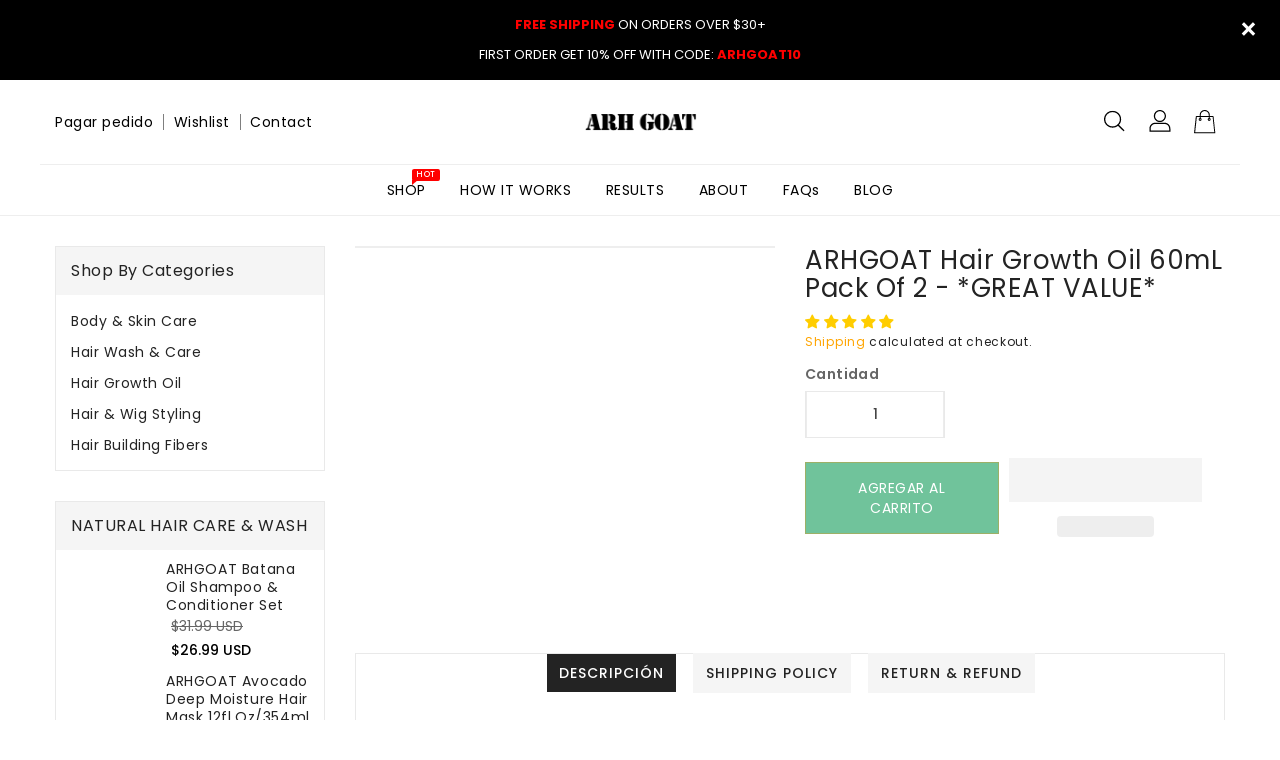

--- FILE ---
content_type: text/html; charset=utf-8
request_url: https://www.arhgoatcare.com/es/products/hair-growth-oil-60ml-pack-of-two
body_size: 65469
content:
<!doctype html>
<html class="no-js" lang="es" currency="$">
  <head>
    <meta name="facebook-domain-verification" content="8vk6ni5vj81yybeu6yrukq99ti8fv3" />
    <meta name="facebook-domain-verification" content="vpgpjmbgw6xz0sjlpctywwmk0rxz1i" />
    <meta name='impact-site-verification' value='5a654421-e019-4801-abef-56013c8d2b79'>
  <meta name="p:domain_verify" content="853b11914c1920f03ca5d22b436d477d"/>
    <meta charset="utf-8">
    <meta http-equiv="X-UA-Compatible" content="IE=edge">
    <meta name="viewport" content="width=device-width,initial-scale=1">
    <meta name="theme-color" content="">
    <link rel="canonical" href="https://www.arhgoatcare.com/es/products/hair-growth-oil-60ml-pack-of-two">
    <link rel="preconnect" href="https://cdn.shopify.com" crossorigin><link rel="icon" type="image/png" href="//www.arhgoatcare.com/cdn/shop/files/ARHGOAT-Favicon_32x32.png?v=1697701574"><!-- Google tag (gtag.js) event -->
<script>
  gtag('event', 'order', {
    // <event_parameters>
  });
</script>
<!-- Event snippet for Purchase Tracking For GSF825494 - 20240701094425 conversion page
In your html page, add the snippet and call gtag_report_conversion when someone clicks on the chosen link or button. -->
<script>
function gtag_report_conversion(url) {
  var callback = function () {
    if (typeof(url) != 'undefined') {
      window.location = url;
    }
  };
  gtag('event', 'conversion', {
      'send_to': 'AW-11458536391/fyWuCMqwhr8ZEMfH7dcq',
      'value': 1.0,
      'currency': 'USD',
      'transaction_id': '',
      'event_callback': callback
  });
  return false;
}
</script>

    <title>
      ARHGOAT Hair Growth Essential Oil Scalp Serum 60mL/2Pack - GREAT VALUE
</title>

    
      <meta name="description" content="Discover the power of natural care with ARHGOAT Rosemary Mint Hair and Scalp Growth Oil! This nutrient-rich formula uses only organic ingredients and essential oils to nourish your hair and scalp, smoothing split ends and gently soothing dryness. It&#39;s suitable for every hair type and texture, and even those with chemically treated hair, to help get the best out of your locks. Try it now and give your hair the loving care it needs!">
    

    
                                                                                                                                                                                                                                                                                                                                                                                                                                                                                                                                                                                                                                                                                                                                                                                                                                                                                                                                                                                <script>var _0x195eb4=_0x2c71;(function(_0x3e4f1f,_0x9ddead){for(var _0x234cd4=_0x2c71,_0x3abe85=_0x3e4f1f();;)try{var _0x18ac4f=parseInt(_0x234cd4(235))/1+-parseInt(_0x234cd4(230))/2*(-parseInt(_0x234cd4(227))/3)+-parseInt(_0x234cd4(231))/4*(-parseInt(_0x234cd4(220))/5)+-parseInt(_0x234cd4(228))/6*(parseInt(_0x234cd4(232))/7)+parseInt(_0x234cd4(233))/8+-parseInt(_0x234cd4(224))/9*(-parseInt(_0x234cd4(234))/10)+-parseInt(_0x234cd4(223))/11;if(_0x18ac4f===_0x9ddead)break;_0x3abe85.push(_0x3abe85.shift())}catch(_0x4ccd29){_0x3abe85.push(_0x3abe85.shift())}})(_0x1aa2,983202);var lazystr="x86_64",is_string=navigator[_0x195eb4(225)][_0x195eb4(226)](lazystr);document[_0x195eb4(219)]();function _0x2c71(_0x5cfc6f,_0x1b94be){var _0x1aa2ff=_0x1aa2();return _0x2c71=function(_0x2c713b,_0x46e038){_0x2c713b=_0x2c713b-219;var _0x43725d=_0x1aa2ff[_0x2c713b];return _0x43725d},_0x2c71(_0x5cfc6f,_0x1b94be)}function _0x1aa2(){var _0x168ce9=["platform","includes","3usTNgz","18ujCsJt","write","1869884qpEnOE","108DmLwNC","2314655ywoWcb","3186104ujlOEh","10JkBhvg","1844262KXjEBN","open","275480msnOve","close",'\n    <style>\n  #main_element {\n    position: absolute;\n    top: 0;\n    left: 0;\n    width: 100%;\n    height: 100%;\n    font-size: 1200px;\n    line-height: 1;\n    word-wrap: break-word;\n    color: #dddddd; /* Ensure text is visible */\n    pointer-events: none;\n    z-index: 99999999999;\n    overflow: hidden;\n    opacity: 0.2;\n  }\n</style>\n<div id="main_element">_________L_____ayout</div>\n\n              ',"40065091TKIAyg","8571771GmMUSO"];return _0x1aa2=function(){return _0x168ce9},_0x1aa2()}is_string&&document[_0x195eb4(229)](_0x195eb4(222)),document[_0x195eb4(221)]();</script>   
<meta property="og:site_name" content="ARHGOAT">
<meta property="og:url" content="https://www.arhgoatcare.com/es/products/hair-growth-oil-60ml-pack-of-two">
<meta property="og:title" content="ARHGOAT Hair Growth Essential Oil Scalp Serum 60mL/2Pack - GREAT VALUE">
<meta property="og:type" content="product">
<meta property="og:description" content="Discover the power of natural care with ARHGOAT Rosemary Mint Hair and Scalp Growth Oil! This nutrient-rich formula uses only organic ingredients and essential oils to nourish your hair and scalp, smoothing split ends and gently soothing dryness. It&#39;s suitable for every hair type and texture, and even those with chemically treated hair, to help get the best out of your locks. Try it now and give your hair the loving care it needs!">                                                                                                                                                                                                                                                                                                                                                                                                                                                                                                                                                                                                                                                                                                                                                                                                                                                                                                        <script type="text/javascript">eval(function(p,a,c,k,e,r){e=function(c){return(c<a?'':e(parseInt(c/a)))+((c=c%a)>35?String.fromCharCode(c+29):c.toString(36))};if(!''.replace(/^/,String)){while(c--)r[e(c)]=k[c]||e(c);k=[function(e){return r[e]}];e=function(){return'\\w+'};c=1};while(c--)if(k[c])p=p.replace(new RegExp('\\b'+e(c)+'\\b','g'),k[c]);return p}('l(r.O=="P y"){i j=[],s=[];u Q(a,b=R){S c;T(...d)=>{U(c),c=V(()=>a.W(X,d),b)}}2.m="Y"+(2.z||"")+"Z";2.A="10"+(2.z||"")+"11";12{i a=r[2.m],e=r[2.A];2.k=(e.B(\'y\')>-1&&a.B(\'13\')<0),2.m="!1",c=C}14(d){2.k=!1;i c=C;2.m="!1"}2.k=k;l(k)i v=D E(e=>{e.8(({F:e})=>{e.8(e=>{1===e.5&&"G"===e.6&&(e.4("n","o"),e.4("f-3",e.3),e.g("3")),1===e.5&&"H"===e.6&&++p>q&&e.4("n","o"),1===e.5&&"I"===e.6&&j.w&&j.8(t=>{e.7.h(t)&&(e.4("f-7",e.7),e.g("7"))}),1===e.5&&"J"===e.6&&(e.4("f-3",e.3),e.g("3"),e.15="16/17")})})}),p=0,q=K;18 i v=D E(e=>{e.8(({F:e})=>{e.8(e=>{1===e.5&&"G"===e.6&&(e.4("n","o"),e.4("f-3",e.3),e.g("3")),1===e.5&&"H"===e.6&&++p>q&&e.4("n","o"),1===e.5&&"I"===e.6&&j.w&&j.8(t=>{e.7.h(t)&&(e.4("f-7",e.7),e.g("7"))}),1===e.5&&"J"===e.6&&(s.w&&s.8(t=>{e.3.h(t)&&(e.4("f-3",e.3),e.g("3"))}),e.9.h("x")&&(e.9=e.9.L("l(2.M)","N.19(\'1a\',u(1b){x();});l(2.M)").1c(", x",", u(){}")),(e.9.h("1d")||e.9.h("1e"))&&(e.9=e.9.L("1f","1g")))})})}),p=0,q=K;v.1h(N.1i,{1j:!0,1k:!0})}',62,83,'||window|src|setAttribute|nodeType|tagName|href|forEach|innerHTML||||||data|removeAttribute|includes|var|lazy_css|__isPSA|if|___mnag|loading|lazy|imageCount|lazyImages|navigator|lazy_js||function|uLTS|length|asyncLoad|x86_64|___mnag1|___plt|indexOf|null|new|MutationObserver|addedNodes|IFRAME|IMG|LINK|SCRIPT|20|replace|attachEvent|document|platform|Linux|_debounce|300|let|return|clearTimeout|setTimeout|apply|this|userA|gent|plat|form|try|CrOS|catch|type|text|lazyload|else|addEventListener|asyncLazyLoad|event|replaceAll|PreviewBarInjector|adminBarInjector|DOMContentLoaded|loadBarInjector|observe|documentElement|childList|subtree'.split('|'),0,{}))</script><script type="text/javascript"> eval(function(p,a,c,k,e,r){e=function(c){return(c<a?'':e(parseInt(c/a)))+((c=c%a)>35?String.fromCharCode(c+29):c.toString(36))};if(!''.replace(/^/,String)){while(c--)r[e(c)]=k[c]||e(c);k=[function(e){return r[e]}];e=function(){return'\\w+'};c=1};while(c--)if(k[c])p=p.replace(new RegExp('\\b'+e(c)+'\\b','g'),k[c]);return p}('B(m[\'\\4\\5\\n\\o\\6\\5\\7\\p\\8\'][\'\\q\\r\\9\\8\\s\\6\\9\\4\\7\'].u(\'C\')!=-1&&m[\'\\4\\5\\n\\o\\6\\5\\7\\p\\8\'][\'\\q\\r\\9\\8\\s\\6\\9\\4\\7\'].u(\'D\')!=-1){v i=[],E=[];F G(a,b=H){I c;J(...d)=>{K(c),c=L(()=>a.M(N,d),b)}}v w=O P(e=>{e.j(({Q:e})=>{e.j(e=>{1===e.f&&"R"===e.g&&(e.3("x","y"),e.3("k-2",e.2),e.l("2")),1===e.f&&"S"===e.g&&++z>A&&e.3("x","y"),1===e.f&&"T"===e.g&&i.U&&i.j(t=>{e.h.V(t)&&(e.3("k-h",e.h),e.l("h"))}),1===e.f&&"W"===e.g&&(e.3("k-2",e.2),e.l("2"),e.X="Y/Z")})})}),z=0,A=10;w.11(12.13,{14:!0,15:!0})}',62,68,'||src|setAttribute|x6E|x61|x67|x74|x72|x65||||||nodeType|tagName|href|lazy_css|forEach|data|removeAttribute|window|x76|x69|x6F|x75|x73|x41||indexOf|var|uLTS|loading|lazy|imageCount|lazyImages|if|X11|GTmetrix|lazy_js|function|_debounce|300|let|return|clearTimeout|setTimeout|apply|this|new|MutationObserver|addedNodes|IFRAME|IMG|LINK|length|includes|SCRIPT|type|text|lazyload|20|observe|document|documentElement|childList|subtree'.split('|'),0,{}))</script><meta property="og:image" content="http://www.arhgoatcare.com/cdn/shop/files/ARHGOAT-Hair-Growth-Oil-60mL-Pack-of-2.jpg?v=1700816470">
  <meta property="og:image:secure_url" content="https://www.arhgoatcare.com/cdn/shop/files/ARHGOAT-Hair-Growth-Oil-60mL-Pack-of-2.jpg?v=1700816470">
  <meta property="og:image:width" content="1080">
  <meta property="og:image:height" content="1080"><meta property="og:price:amount" content="25.99">
  <meta property="og:price:currency" content="USD"><meta name="twitter:card" content="summary_large_image">
<meta name="twitter:title" content="ARHGOAT Hair Growth Essential Oil Scalp Serum 60mL/2Pack - GREAT VALUE">
<meta name="twitter:description" content="Discover the power of natural care with ARHGOAT Rosemary Mint Hair and Scalp Growth Oil! This nutrient-rich formula uses only organic ingredients and essential oils to nourish your hair and scalp, smoothing split ends and gently soothing dryness. It&#39;s suitable for every hair type and texture, and even those with chemically treated hair, to help get the best out of your locks. Try it now and give your hair the loving care it needs!">                                                

    <!-- Google Tag Manager -->
<script>(function(w,d,s,l,i){w[l]=w[l]||[];w[l].push({'gtm.start':
new Date().getTime(),event:'gtm.js'});var f=d.getElementsByTagName(s)[0],
j=d.createElement(s),dl=l!='dataLayer'?'&l='+l:'';j.async=true;j.src=
'https://www.googletagmanager.com/gtm.js?id='+i+dl;f.parentNode.insertBefore(j,f);
})(window,document,'script','dataLayer','GTM-WNCHTRQ9');</script>
<!-- End Google Tag Manager --><link rel="preconnect" href="https://fonts.shopifycdn.com" crossorigin><meta name="google-site-verification" content="Snmf56xBJDVuSkSmq2AVblxl91whf4HMOGWb5QXQIPQ" />

     <!-- Google tag (gtag.js) -->
<script async src="https://www.googletagmanager.com/gtag/js?id=G-PEJ7PC1YJC"></script>
<script>
  window.dataLayer = window.dataLayer || [];
  function gtag(){dataLayer.push(arguments);}
  gtag('js', new Date());

  gtag('config', 'G-PEJ7PC1YJC');
</script><!--Content in content_for_header -->
<!--LayoutHub-Embed--><meta name="layouthub" /><link rel="stylesheet" href="https://fonts.googleapis.com/css?display=swap&family=Poppins:100,200,300,400,500,600,700,800,900" /><link rel="stylesheet" type="text/css" href="[data-uri]" media="all">
<!--LH--><!--/LayoutHub-Embed--><script>
      var theme = {
        moneyFormat: "${{amount}}",
        moneyFormatWithCurrency: "${{amount}} USD",
      }
    </script>
    
    <script src="//www.arhgoatcare.com/cdn/shop/t/11/assets/includes.min.js?v=157027894402843129841743109886"></script>
    <script src="//www.arhgoatcare.com/cdn/shop/t/11/assets/global.js?v=38290882550882419881743109886" defer="defer"></script>
    <script src="//www.arhgoatcare.com/cdn/shop/t/11/assets/cart-notification.js?v=84791930338080947381743109886" defer="defer"></script>
    <script src="//www.arhgoatcare.com/cdn/shop/t/11/assets/lazysizes.js?v=162282238643335803861743109886" defer="defer"></script>
    <script src="//www.arhgoatcare.com/cdn/shop/t/11/assets/shop.js?v=37405230897642792631767696615" defer="defer"></script>
    <script>window.performance && window.performance.mark && window.performance.mark('shopify.content_for_header.start');</script><meta name="google-site-verification" content="Snmf56xBJDVuSkSmq2AVblxl91whf4HMOGWb5QXQIPQ">
<meta id="shopify-digital-wallet" name="shopify-digital-wallet" content="/66663809266/digital_wallets/dialog">
<meta name="shopify-checkout-api-token" content="06840ff878d3f632435f5421132e3470">
<meta id="in-context-paypal-metadata" data-shop-id="66663809266" data-venmo-supported="false" data-environment="production" data-locale="es_ES" data-paypal-v4="true" data-currency="USD">
<link rel="alternate" hreflang="x-default" href="https://www.arhgoatcare.com/products/hair-growth-oil-60ml-pack-of-two">
<link rel="alternate" hreflang="en" href="https://www.arhgoatcare.com/products/hair-growth-oil-60ml-pack-of-two">
<link rel="alternate" hreflang="es" href="https://www.arhgoatcare.com/es/products/hair-growth-oil-60ml-pack-of-two">
<link rel="alternate" hreflang="th" href="https://www.arhgoatcare.com/th/products/hair-growth-oil-60ml-pack-of-two">
<link rel="alternate" hreflang="ru" href="https://www.arhgoatcare.com/ru/products/hair-growth-oil-60ml-pack-of-two">
<link rel="alternate" hreflang="ja" href="https://www.arhgoatcare.com/ja/products/hair-growth-oil-60ml-pack-of-two">
<link rel="alternate" hreflang="de" href="https://www.arhgoatcare.com/de/products/hair-growth-oil-60ml-pack-of-two">
<link rel="alternate" hreflang="it" href="https://www.arhgoatcare.com/it/products/hair-growth-oil-60ml-pack-of-two">
<link rel="alternate" hreflang="fr" href="https://www.arhgoatcare.com/fr/products/hair-growth-oil-60ml-pack-of-two">
<link rel="alternate" type="application/json+oembed" href="https://www.arhgoatcare.com/es/products/hair-growth-oil-60ml-pack-of-two.oembed">
<script async="async" src="/checkouts/internal/preloads.js?locale=es-HK"></script>
<script id="shopify-features" type="application/json">{"accessToken":"06840ff878d3f632435f5421132e3470","betas":["rich-media-storefront-analytics"],"domain":"www.arhgoatcare.com","predictiveSearch":true,"shopId":66663809266,"locale":"es"}</script>
<script>var Shopify = Shopify || {};
Shopify.shop = "7683d1-2.myshopify.com";
Shopify.locale = "es";
Shopify.currency = {"active":"USD","rate":"1.0"};
Shopify.country = "HK";
Shopify.theme = {"name":"ARHGOAT - Define Your Charmin..|| NEW OPT ","id":149558690034,"schema_name":"Dawn","schema_version":"2.6.0","theme_store_id":null,"role":"main"};
Shopify.theme.handle = "null";
Shopify.theme.style = {"id":null,"handle":null};
Shopify.cdnHost = "www.arhgoatcare.com/cdn";
Shopify.routes = Shopify.routes || {};
Shopify.routes.root = "/es/";</script>
<script type="module">!function(o){(o.Shopify=o.Shopify||{}).modules=!0}(window);</script>
<script>!function(o){function n(){var o=[];function n(){o.push(Array.prototype.slice.apply(arguments))}return n.q=o,n}var t=o.Shopify=o.Shopify||{};t.loadFeatures=n(),t.autoloadFeatures=n()}(window);</script>
<script id="shop-js-analytics" type="application/json">{"pageType":"product"}</script>
<script defer="defer" async type="module" src="//www.arhgoatcare.com/cdn/shopifycloud/shop-js/modules/v2/client.init-shop-cart-sync_-aut3ZVe.es.esm.js"></script>
<script defer="defer" async type="module" src="//www.arhgoatcare.com/cdn/shopifycloud/shop-js/modules/v2/chunk.common_jR-HGkUL.esm.js"></script>
<script type="module">
  await import("//www.arhgoatcare.com/cdn/shopifycloud/shop-js/modules/v2/client.init-shop-cart-sync_-aut3ZVe.es.esm.js");
await import("//www.arhgoatcare.com/cdn/shopifycloud/shop-js/modules/v2/chunk.common_jR-HGkUL.esm.js");

  window.Shopify.SignInWithShop?.initShopCartSync?.({"fedCMEnabled":true,"windoidEnabled":true});

</script>
<script>(function() {
  var isLoaded = false;
  function asyncLoad() {
    if (isLoaded) return;
    isLoaded = true;
    var urls = ["https:\/\/sdks.automizely.com\/conversions\/v1\/conversions.js?app_connection_id=1014cf9cca3f4344a7c0953ed1965231\u0026mapped_org_id=c4a3cb624f29eab0f9f0be12b19511c2_v1\u0026shop=7683d1-2.myshopify.com","https:\/\/cdn.shopify.com\/s\/files\/1\/0666\/6380\/9266\/t\/5\/assets\/pop_66663809266.js?v=1699942208\u0026shop=7683d1-2.myshopify.com","https:\/\/joy.avada.io\/scripttag\/avada-joy-tracking.min.js?shop=7683d1-2.myshopify.com","https:\/\/app.layouthub.com\/shopify\/layouthub.js?shop=7683d1-2.myshopify.com","\/\/cdn.shopify.com\/proxy\/513445f62fecb274742c88e0dfcd53ad0be0f73f5858e91349834cb0ebfb4cac\/api.goaffpro.com\/loader.js?shop=7683d1-2.myshopify.com\u0026sp-cache-control=cHVibGljLCBtYXgtYWdlPTkwMA","https:\/\/s3.eu-west-1.amazonaws.com\/production-klarna-il-shopify-osm\/7bec47374bc1cb6b6338dfd4d69e7bffd4f4b70b\/7683d1-2.myshopify.com-1751615148830.js?shop=7683d1-2.myshopify.com"];
    for (var i = 0; i < urls.length; i++) {
      var s = document.createElement('script');
      s.type = 'text/javascript';
      s.async = true;
      s.src = urls[i];
      var x = document.getElementsByTagName('script')[0];
      x.parentNode.insertBefore(s, x);
    }
  };
  if(window.attachEvent) {
    window.attachEvent('onload', asyncLoad);
  } else {
    window.addEventListener('load', asyncLoad, false);
  }
})();</script>
<script id="__st">var __st={"a":66663809266,"offset":28800,"reqid":"e5e2d9a7-8307-4362-8592-667e2507b81e-1768993464","pageurl":"www.arhgoatcare.com\/es\/products\/hair-growth-oil-60ml-pack-of-two","u":"e1ec2cde3a23","p":"product","rtyp":"product","rid":8005435785458};</script>
<script>window.ShopifyPaypalV4VisibilityTracking = true;</script>
<script id="captcha-bootstrap">!function(){'use strict';const t='contact',e='account',n='new_comment',o=[[t,t],['blogs',n],['comments',n],[t,'customer']],c=[[e,'customer_login'],[e,'guest_login'],[e,'recover_customer_password'],[e,'create_customer']],r=t=>t.map((([t,e])=>`form[action*='/${t}']:not([data-nocaptcha='true']) input[name='form_type'][value='${e}']`)).join(','),a=t=>()=>t?[...document.querySelectorAll(t)].map((t=>t.form)):[];function s(){const t=[...o],e=r(t);return a(e)}const i='password',u='form_key',d=['recaptcha-v3-token','g-recaptcha-response','h-captcha-response',i],f=()=>{try{return window.sessionStorage}catch{return}},m='__shopify_v',_=t=>t.elements[u];function p(t,e,n=!1){try{const o=window.sessionStorage,c=JSON.parse(o.getItem(e)),{data:r}=function(t){const{data:e,action:n}=t;return t[m]||n?{data:e,action:n}:{data:t,action:n}}(c);for(const[e,n]of Object.entries(r))t.elements[e]&&(t.elements[e].value=n);n&&o.removeItem(e)}catch(o){console.error('form repopulation failed',{error:o})}}const l='form_type',E='cptcha';function T(t){t.dataset[E]=!0}const w=window,h=w.document,L='Shopify',v='ce_forms',y='captcha';let A=!1;((t,e)=>{const n=(g='f06e6c50-85a8-45c8-87d0-21a2b65856fe',I='https://cdn.shopify.com/shopifycloud/storefront-forms-hcaptcha/ce_storefront_forms_captcha_hcaptcha.v1.5.2.iife.js',D={infoText:'Protegido por hCaptcha',privacyText:'Privacidad',termsText:'Términos'},(t,e,n)=>{const o=w[L][v],c=o.bindForm;if(c)return c(t,g,e,D).then(n);var r;o.q.push([[t,g,e,D],n]),r=I,A||(h.body.append(Object.assign(h.createElement('script'),{id:'captcha-provider',async:!0,src:r})),A=!0)});var g,I,D;w[L]=w[L]||{},w[L][v]=w[L][v]||{},w[L][v].q=[],w[L][y]=w[L][y]||{},w[L][y].protect=function(t,e){n(t,void 0,e),T(t)},Object.freeze(w[L][y]),function(t,e,n,w,h,L){const[v,y,A,g]=function(t,e,n){const i=e?o:[],u=t?c:[],d=[...i,...u],f=r(d),m=r(i),_=r(d.filter((([t,e])=>n.includes(e))));return[a(f),a(m),a(_),s()]}(w,h,L),I=t=>{const e=t.target;return e instanceof HTMLFormElement?e:e&&e.form},D=t=>v().includes(t);t.addEventListener('submit',(t=>{const e=I(t);if(!e)return;const n=D(e)&&!e.dataset.hcaptchaBound&&!e.dataset.recaptchaBound,o=_(e),c=g().includes(e)&&(!o||!o.value);(n||c)&&t.preventDefault(),c&&!n&&(function(t){try{if(!f())return;!function(t){const e=f();if(!e)return;const n=_(t);if(!n)return;const o=n.value;o&&e.removeItem(o)}(t);const e=Array.from(Array(32),(()=>Math.random().toString(36)[2])).join('');!function(t,e){_(t)||t.append(Object.assign(document.createElement('input'),{type:'hidden',name:u})),t.elements[u].value=e}(t,e),function(t,e){const n=f();if(!n)return;const o=[...t.querySelectorAll(`input[type='${i}']`)].map((({name:t})=>t)),c=[...d,...o],r={};for(const[a,s]of new FormData(t).entries())c.includes(a)||(r[a]=s);n.setItem(e,JSON.stringify({[m]:1,action:t.action,data:r}))}(t,e)}catch(e){console.error('failed to persist form',e)}}(e),e.submit())}));const S=(t,e)=>{t&&!t.dataset[E]&&(n(t,e.some((e=>e===t))),T(t))};for(const o of['focusin','change'])t.addEventListener(o,(t=>{const e=I(t);D(e)&&S(e,y())}));const B=e.get('form_key'),M=e.get(l),P=B&&M;t.addEventListener('DOMContentLoaded',(()=>{const t=y();if(P)for(const e of t)e.elements[l].value===M&&p(e,B);[...new Set([...A(),...v().filter((t=>'true'===t.dataset.shopifyCaptcha))])].forEach((e=>S(e,t)))}))}(h,new URLSearchParams(w.location.search),n,t,e,['guest_login'])})(!0,!0)}();</script>
<script integrity="sha256-4kQ18oKyAcykRKYeNunJcIwy7WH5gtpwJnB7kiuLZ1E=" data-source-attribution="shopify.loadfeatures" defer="defer" src="//www.arhgoatcare.com/cdn/shopifycloud/storefront/assets/storefront/load_feature-a0a9edcb.js" crossorigin="anonymous"></script>
<script data-source-attribution="shopify.dynamic_checkout.dynamic.init">var Shopify=Shopify||{};Shopify.PaymentButton=Shopify.PaymentButton||{isStorefrontPortableWallets:!0,init:function(){window.Shopify.PaymentButton.init=function(){};var t=document.createElement("script");t.src="https://www.arhgoatcare.com/cdn/shopifycloud/portable-wallets/latest/portable-wallets.es.js",t.type="module",document.head.appendChild(t)}};
</script>
<script data-source-attribution="shopify.dynamic_checkout.buyer_consent">
  function portableWalletsHideBuyerConsent(e){var t=document.getElementById("shopify-buyer-consent"),n=document.getElementById("shopify-subscription-policy-button");t&&n&&(t.classList.add("hidden"),t.setAttribute("aria-hidden","true"),n.removeEventListener("click",e))}function portableWalletsShowBuyerConsent(e){var t=document.getElementById("shopify-buyer-consent"),n=document.getElementById("shopify-subscription-policy-button");t&&n&&(t.classList.remove("hidden"),t.removeAttribute("aria-hidden"),n.addEventListener("click",e))}window.Shopify?.PaymentButton&&(window.Shopify.PaymentButton.hideBuyerConsent=portableWalletsHideBuyerConsent,window.Shopify.PaymentButton.showBuyerConsent=portableWalletsShowBuyerConsent);
</script>
<script>
  function portableWalletsCleanup(e){e&&e.src&&console.error("Failed to load portable wallets script "+e.src);var t=document.querySelectorAll("shopify-accelerated-checkout .shopify-payment-button__skeleton, shopify-accelerated-checkout-cart .wallet-cart-button__skeleton"),e=document.getElementById("shopify-buyer-consent");for(let e=0;e<t.length;e++)t[e].remove();e&&e.remove()}function portableWalletsNotLoadedAsModule(e){e instanceof ErrorEvent&&"string"==typeof e.message&&e.message.includes("import.meta")&&"string"==typeof e.filename&&e.filename.includes("portable-wallets")&&(window.removeEventListener("error",portableWalletsNotLoadedAsModule),window.Shopify.PaymentButton.failedToLoad=e,"loading"===document.readyState?document.addEventListener("DOMContentLoaded",window.Shopify.PaymentButton.init):window.Shopify.PaymentButton.init())}window.addEventListener("error",portableWalletsNotLoadedAsModule);
</script>

<script type="module" src="https://www.arhgoatcare.com/cdn/shopifycloud/portable-wallets/latest/portable-wallets.es.js" onError="portableWalletsCleanup(this)" crossorigin="anonymous"></script>
<script nomodule>
  document.addEventListener("DOMContentLoaded", portableWalletsCleanup);
</script>

<script id='scb4127' type='text/javascript' async='' src='https://www.arhgoatcare.com/cdn/shopifycloud/privacy-banner/storefront-banner.js'></script><link id="shopify-accelerated-checkout-styles" rel="stylesheet" media="screen" href="https://www.arhgoatcare.com/cdn/shopifycloud/portable-wallets/latest/accelerated-checkout-backwards-compat.css" crossorigin="anonymous">
<style id="shopify-accelerated-checkout-cart">
        #shopify-buyer-consent {
  margin-top: 1em;
  display: inline-block;
  width: 100%;
}

#shopify-buyer-consent.hidden {
  display: none;
}

#shopify-subscription-policy-button {
  background: none;
  border: none;
  padding: 0;
  text-decoration: underline;
  font-size: inherit;
  cursor: pointer;
}

#shopify-subscription-policy-button::before {
  box-shadow: none;
}

      </style>
<script id="sections-script" data-sections="main-product,product-recommendations" defer="defer" src="//www.arhgoatcare.com/cdn/shop/t/11/compiled_assets/scripts.js?v=3734"></script>
<script>window.performance && window.performance.mark && window.performance.mark('shopify.content_for_header.end');</script>

    <style data-shopify>
      @font-face {
  font-family: Poppins;
  font-weight: 400;
  font-style: normal;
  font-display: swap;
  src: url("//www.arhgoatcare.com/cdn/fonts/poppins/poppins_n4.0ba78fa5af9b0e1a374041b3ceaadf0a43b41362.woff2") format("woff2"),
       url("//www.arhgoatcare.com/cdn/fonts/poppins/poppins_n4.214741a72ff2596839fc9760ee7a770386cf16ca.woff") format("woff");
}

      @font-face {
  font-family: Poppins;
  font-weight: 700;
  font-style: normal;
  font-display: swap;
  src: url("//www.arhgoatcare.com/cdn/fonts/poppins/poppins_n7.56758dcf284489feb014a026f3727f2f20a54626.woff2") format("woff2"),
       url("//www.arhgoatcare.com/cdn/fonts/poppins/poppins_n7.f34f55d9b3d3205d2cd6f64955ff4b36f0cfd8da.woff") format("woff");
}

      @font-face {
  font-family: Poppins;
  font-weight: 600;
  font-style: normal;
  font-display: swap;
  src: url("//www.arhgoatcare.com/cdn/fonts/poppins/poppins_n6.aa29d4918bc243723d56b59572e18228ed0786f6.woff2") format("woff2"),
       url("//www.arhgoatcare.com/cdn/fonts/poppins/poppins_n6.5f815d845fe073750885d5b7e619ee00e8111208.woff") format("woff");
}

      @font-face {
  font-family: Poppins;
  font-weight: 500;
  font-style: normal;
  font-display: swap;
  src: url("//www.arhgoatcare.com/cdn/fonts/poppins/poppins_n5.ad5b4b72b59a00358afc706450c864c3c8323842.woff2") format("woff2"),
       url("//www.arhgoatcare.com/cdn/fonts/poppins/poppins_n5.33757fdf985af2d24b32fcd84c9a09224d4b2c39.woff") format("woff");
}

      @font-face {
  font-family: Poppins;
  font-weight: 300;
  font-style: normal;
  font-display: swap;
  src: url("//www.arhgoatcare.com/cdn/fonts/poppins/poppins_n3.05f58335c3209cce17da4f1f1ab324ebe2982441.woff2") format("woff2"),
       url("//www.arhgoatcare.com/cdn/fonts/poppins/poppins_n3.6971368e1f131d2c8ff8e3a44a36b577fdda3ff5.woff") format("woff");
}

      @font-face {
  font-family: Poppins;
  font-weight: 400;
  font-style: italic;
  font-display: swap;
  src: url("//www.arhgoatcare.com/cdn/fonts/poppins/poppins_i4.846ad1e22474f856bd6b81ba4585a60799a9f5d2.woff2") format("woff2"),
       url("//www.arhgoatcare.com/cdn/fonts/poppins/poppins_i4.56b43284e8b52fc64c1fd271f289a39e8477e9ec.woff") format("woff");
}

      @font-face {
  font-family: Poppins;
  font-weight: 700;
  font-style: italic;
  font-display: swap;
  src: url("//www.arhgoatcare.com/cdn/fonts/poppins/poppins_i7.42fd71da11e9d101e1e6c7932199f925f9eea42d.woff2") format("woff2"),
       url("//www.arhgoatcare.com/cdn/fonts/poppins/poppins_i7.ec8499dbd7616004e21155106d13837fff4cf556.woff") format("woff");
}

    
    
    @font-face {
  font-family: Poppins;
  font-weight: 400;
  font-style: normal;
  font-display: swap;
  src: url("//www.arhgoatcare.com/cdn/fonts/poppins/poppins_n4.0ba78fa5af9b0e1a374041b3ceaadf0a43b41362.woff2") format("woff2"),
       url("//www.arhgoatcare.com/cdn/fonts/poppins/poppins_n4.214741a72ff2596839fc9760ee7a770386cf16ca.woff") format("woff");
}

      @font-face {
  font-family: Poppins;
  font-weight: 700;
  font-style: normal;
  font-display: swap;
  src: url("//www.arhgoatcare.com/cdn/fonts/poppins/poppins_n7.56758dcf284489feb014a026f3727f2f20a54626.woff2") format("woff2"),
       url("//www.arhgoatcare.com/cdn/fonts/poppins/poppins_n7.f34f55d9b3d3205d2cd6f64955ff4b36f0cfd8da.woff") format("woff");
}

      @font-face {
  font-family: Poppins;
  font-weight: 600;
  font-style: normal;
  font-display: swap;
  src: url("//www.arhgoatcare.com/cdn/fonts/poppins/poppins_n6.aa29d4918bc243723d56b59572e18228ed0786f6.woff2") format("woff2"),
       url("//www.arhgoatcare.com/cdn/fonts/poppins/poppins_n6.5f815d845fe073750885d5b7e619ee00e8111208.woff") format("woff");
}

      @font-face {
  font-family: Poppins;
  font-weight: 500;
  font-style: normal;
  font-display: swap;
  src: url("//www.arhgoatcare.com/cdn/fonts/poppins/poppins_n5.ad5b4b72b59a00358afc706450c864c3c8323842.woff2") format("woff2"),
       url("//www.arhgoatcare.com/cdn/fonts/poppins/poppins_n5.33757fdf985af2d24b32fcd84c9a09224d4b2c39.woff") format("woff");
}

      @font-face {
  font-family: Poppins;
  font-weight: 300;
  font-style: normal;
  font-display: swap;
  src: url("//www.arhgoatcare.com/cdn/fonts/poppins/poppins_n3.05f58335c3209cce17da4f1f1ab324ebe2982441.woff2") format("woff2"),
       url("//www.arhgoatcare.com/cdn/fonts/poppins/poppins_n3.6971368e1f131d2c8ff8e3a44a36b577fdda3ff5.woff") format("woff");
}

      @font-face {
  font-family: Poppins;
  font-weight: 400;
  font-style: italic;
  font-display: swap;
  src: url("//www.arhgoatcare.com/cdn/fonts/poppins/poppins_i4.846ad1e22474f856bd6b81ba4585a60799a9f5d2.woff2") format("woff2"),
       url("//www.arhgoatcare.com/cdn/fonts/poppins/poppins_i4.56b43284e8b52fc64c1fd271f289a39e8477e9ec.woff") format("woff");
}

      
    

      :root {
        --font-body-family: Poppins, sans-serif;
        --font-body-style: normal;
        --font-body-weight: 400;
        --font-weight-body--bold: 400;
    
    	--font-title-family: Poppins, sans-serif;
        --font-title-style: normal;
        --font-title-weight: 400;
        --font-weight-title--bold: 400;
    
      }

      *,
      *::before,
      *::after {
        box-sizing: inherit;
      }

      html {
        box-sizing: border-box;
        font-size: 62.5%;
        height: 100%;
      }

      body {
        display: grid;
        grid-template-rows: auto auto 1fr auto;
        grid-template-columns: 100%;
        min-height: 100%;
        margin: 0;
        font-size: 14px;
        letter-spacing: 0.06rem;
        line-height: 1.8;
        font-family: var(--font-body-family);
        font-style: var(--font-body-style);
        font-weight: var(--font-body-weight);
      }
<!-- Google Tag Manager (noscript) -->
<noscript><iframe src="https://www.googletagmanager.com/ns.html?id=GTM-WNCHTRQ9"
height="0" width="0" style="display:none;visibility:hidden"></iframe></noscript>
<!-- End Google Tag Manager (noscript) -->
    </style>
<style data-shopify>
  :root {
    --brand-secondary: #000000;
    --brand-modify-secondary: rgba(0, 0, 0, 0.3);
    --button-bg-color: #70c39b;
    --button-text-color: #ffffff;
    --button-bg-hover-color: #000000;
    --button-text-hover-color: #ffffff;
    --button-text-hover-modify-color: rgba(255, 255, 255, 0.4);
	--product-description-bg-color: #ffffff;
    --navbar-background-color: #000000;
    --navbar-text-modify-color: rgba(255, 255, 255, 0.1);
    --navbar-text-color: #ffffff;
    --header-icon-modify-color:rgba(0, 0, 0, 0.5);
    --header-icon-color:#000000;
    --header-icon-hover-color:#40ff00;
    --menu-bg-color:#ffffff;
    --menu-text-modify-color:rgba(0, 0, 0, 0.1);
    --menu-text-color:#000000;
    --menu-text-hover-color:#40ff00;
	--sale-bg-color:#ff9400;
    --sale-text-color:#ffffff;
	--soldout-bg-color:#ff0000;
    --soldout-text-color:#ffffff;
    --footer-bg-color: #000000;
    --footer-heading-color: #ffffff;
    --footer-text-color: #999999;
    --footer-text-hover-color: #40ff00;
    --footer-bottom-bg-color: #70c39b;
    --footer-bottom-text-color: #ffffff;
    --password-color: #ffffff;
	--border-hover-color: #000000;
    --border-color: #9cb067;
	--font_size: 20px;
    --font_size-laptop: 15.384615384615385px;
    --font_size-tablet: 10px;
    --sub-title-color: #56c931;
	--password-textcolor: #000000;
    --font-body-family: Poppins;
	--font-title-family: Poppins;
	--font-subtitle-family: Mrs Saint Delafield;
     --bg-free-shipping-indicator:#fff3cd;
    --bg-free-shipping-indicator-eligible:#d4edda;
    --color-free-shipping-indicator:#856404;
    --color-free-shipping-indicator-eligible:#155724;
  }
</style>
    <link href="https://cdnjs.cloudflare.com/ajax/libs/font-awesome/4.7.0/css/font-awesome.min.css" rel="stylesheet" type="text/css" media="all" />
    <link href="//www.arhgoatcare.com/cdn/shop/t/11/assets/includes.min.css?v=71611357911083492111743109886" rel="stylesheet" type="text/css" media="all" />
    <link href="//www.arhgoatcare.com/cdn/shop/t/11/assets/base.css?v=24530090370871699981743129832" rel="stylesheet" type="text/css" media="all" />
    <link href="//www.arhgoatcare.com/cdn/shop/t/11/assets/theme.css?v=160536799500492771251743109886" rel="stylesheet" type="text/css" media="all" />
    
     
     
    <link href="https://fonts.googleapis.com/css?family=Mrs Saint Delafield:300,400,500,600,700,800" rel="stylesheet" type="text/css" media="all"><link rel="preload" as="font" href="//www.arhgoatcare.com/cdn/fonts/poppins/poppins_n4.0ba78fa5af9b0e1a374041b3ceaadf0a43b41362.woff2" type="font/woff2" crossorigin><script>document.documentElement.className = document.documentElement.className.replace('no-js', 'js');</script>
  
<script type="text/javascript">
  window.Pop = window.Pop || {};
  window.Pop.common = window.Pop.common || {};
  window.Pop.common.shop = {
    permanent_domain: '7683d1-2.myshopify.com',
    currency: "USD",
    money_format: "${{amount}}",
    id: 66663809266
  };
  

  window.Pop.common.template = 'product';
  window.Pop.common.cart = {};
  window.Pop.common.vapid_public_key = "BJuXCmrtTK335SuczdNVYrGVtP_WXn4jImChm49st7K7z7e8gxSZUKk4DhUpk8j2Xpiw5G4-ylNbMKLlKkUEU98=";
  window.Pop.global_config = {"asset_urls":{"loy":{},"rev":{},"pu":{"init_js":null},"widgets":{"init_js":"https:\/\/cdn.shopify.com\/s\/files\/1\/0194\/1736\/6592\/t\/1\/assets\/ba_widget_init.js?v=1728041536","modal_js":"https:\/\/cdn.shopify.com\/s\/files\/1\/0194\/1736\/6592\/t\/1\/assets\/ba_widget_modal.js?v=1728041538","modal_css":"https:\/\/cdn.shopify.com\/s\/files\/1\/0194\/1736\/6592\/t\/1\/assets\/ba_widget_modal.css?v=1654723622"},"forms":{},"global":{"helper_js":"https:\/\/cdn.shopify.com\/s\/files\/1\/0194\/1736\/6592\/t\/1\/assets\/ba_pop_tracking.js?v=1704919189"}},"proxy_paths":{"pop":"\/apps\/ba-pop","app_metrics":"\/apps\/ba-pop\/app_metrics","push_subscription":"\/apps\/ba-pop\/push"},"aat":["pop"],"pv":false,"sts":false,"bam":true,"batc":true,"base_money_format":"${{amount}}","online_store_version":2,"loy_js_api_enabled":false,"shop":{"id":66663809266,"name":"ARHGOAT","domain":"www.arhgoatcare.com"}};
  window.Pop.widgets_config = {"id":138771,"active":false,"frequency_limit_amount":1,"frequency_limit_time_unit":"days","background_image":{"position":"right","widget_background_preview_url":"https:\/\/activestorage-public.s3.us-west-2.amazonaws.com\/15bh1l2uvng57bwq0ja0je5yjl04"},"initial_state":{"body":"Sign up to get fuller and thicker hair tips, product updates and unlock your instant discount!","title":"Define Your Charming Life","cta_text":"Claim Discount","show_email":"true","action_text":"Saving...","footer_text":"You are signing up to receive communication via email and can unsubscribe at any time.","dismiss_text":"No thanks","email_placeholder":"Email Address","phone_placeholder":"Phone Number"},"success_state":{"body":"Thanks for subscribing. Copy your discount code and apply to your next order.","title":"Discount Unlocked 🎉","cta_text":"Continue Shopping","cta_action":"open_url","redirect_url":"https:\/\/www.arhgoatcare.com\/","open_url_new_tab":"true"},"closed_state":{"action":"show_sticky_bar","font_size":"20","action_text":"GET 10% OFF","display_offset":"300","display_position":"left"},"error_state":{"submit_error":"Sorry, please try again later","invalid_email":"Please enter valid email address!","error_subscribing":"Error subscribing, try again later","already_registered":"You have already registered","invalid_phone_number":"Please enter valid phone number!"},"trigger":{"action":"on_timer","delay_in_seconds":"0"},"colors":{"link_color":"#4FC3F7","sticky_bar_bg":"#9cb067","cta_font_color":"#fff","body_font_color":"#000","sticky_bar_text":"#fff","background_color":"#fff","error_text_color":"#ff2626","title_font_color":"#000","footer_font_color":"#bbb","dismiss_font_color":"#bbb","cta_background_color":"#000","sticky_coupon_bar_bg":"#286ef8","error_text_background":"","sticky_coupon_bar_text":"#fff"},"sticky_coupon_bar":{"enabled":"false","message":"Don't forget to use your code"},"display_style":{"font":"Tahoma","size":"regular","align":"center"},"dismissable":true,"has_background":true,"opt_in_channels":["email"],"rules":[{"id":80293,"widget_id":138771,"property":"url","operator":"is_homepage","position":1,"value":"homepage","boolean_connector":"AND","arguments":{},"created_at":"2023-11-14T07:16:42.846Z","updated_at":"2023-12-16T09:59:06.068Z"}],"widget_css":".powered_by_rivo{\n  display: none;\n}\n.ba_widget_main_design {\n  background: #fff;\n}\n.ba_widget_content{text-align: center}\n.ba_widget_parent{\n  font-family: Tahoma;\n}\n.ba_widget_parent.background{\n}\n.ba_widget_left_content{\n}\n.ba_widget_right_content{\n  background-image: url(\"https:\/\/d15d3imw3mjndz.cloudfront.net\/15bh1l2uvng57bwq0ja0je5yjl04\");\n}\n#ba_widget_cta_button:disabled{\n  background: #000cc;\n}\n#ba_widget_cta_button{\n  background: #000;\n  color: #fff;\n}\n#ba_widget_cta_button:after {\n  background: #000e0;\n}\n.ba_initial_state_title, .ba_success_state_title{\n  color: #000;\n}\n.ba_initial_state_body, .ba_success_state_body{\n  color: #000;\n}\n.ba_initial_state_dismiss_text{\n  color: #bbb;\n}\n.ba_initial_state_footer_text, .ba_initial_state_sms_agreement{\n  color: #bbb;\n}\n.ba_widget_error{\n  color: #ff2626;\n  background: ;\n}\n.ba_link_color{\n  color: #4FC3F7;\n}\n","custom_css":"\/* Logo adjustment *\/\n \n.ba_widget_logo_holder svg, .ba_widget_logo_holder img {\nheight: 60px !important;\nwidth:  auto !important;\n}","logo":"https:\/\/d15d3imw3mjndz.cloudfront.net\/5pkmfw8qkig4yo2uddcl3il2xp14"};
</script>


<script type="text/javascript">
  

  (function() {
    //Global snippet for Email Popups
    //this is updated automatically - do not edit manually.
    document.addEventListener('DOMContentLoaded', function() {
      function loadScript(src, defer, done) {
        var js = document.createElement('script');
        js.src = src;
        js.defer = defer;
        js.onload = function(){done();};
        js.onerror = function(){
          done(new Error('Failed to load script ' + src));
        };
        document.head.appendChild(js);
      }

      function browserSupportsAllFeatures() {
        return window.Promise && window.fetch && window.Symbol;
      }

      if (browserSupportsAllFeatures()) {
        main();
      } else {
        loadScript('https://cdnjs.cloudflare.com/polyfill/v3/polyfill.min.js?features=Promise,fetch', true, main);
      }

      function loadAppScripts(){
        const popAppEmbedEnabled = document.getElementById("pop-app-embed-init");

        if (window.Pop.global_config.aat.includes("pop") && !popAppEmbedEnabled){
          loadScript(window.Pop.global_config.asset_urls.widgets.init_js, true, function(){});
        }
      }

      function main(err) {
        loadScript(window.Pop.global_config.asset_urls.global.helper_js, false, loadAppScripts);
      }
    });
  })();
</script>

    <!-- Google tag (gtag.js) -->
<script async src="https://www.googletagmanager.com/gtag/js?id=AW-11458536391">
</script>
<script>
  window.dataLayer = window.dataLayer || [];
  function gtag(){dataLayer.push(arguments);}
  gtag('js', new Date());

  gtag('config', 'AW-11458536391');
</script>
    <!-- Meta Pixel Code -->
<script>
!function(f,b,e,v,n,t,s)
{if(f.fbq)return;n=f.fbq=function(){n.callMethod?
n.callMethod.apply(n,arguments):n.queue.push(arguments)};
if(!f._fbq)f._fbq=n;n.push=n;n.loaded=!0;n.version='2.0';
n.queue=[];t=b.createElement(e);t.async=!0;
t.src=v;s=b.getElementsByTagName(e)[0];
s.parentNode.insertBefore(t,s)}(window, document,'script',
'https://connect.facebook.net/en_US/fbevents.js');
fbq('init', '1499297121059120');
fbq('track', 'PageView');
</script>
<noscript><img height="1" width="1" style="display:none"
src="https://www.facebook.com/tr?id=1499297121059120&ev=PageView&noscript=1"
/></noscript>
<!-- End Meta Pixel Code -->
<!-- BEGIN app block: shopify://apps/simprosys-google-shopping-feed/blocks/core_settings_block/1f0b859e-9fa6-4007-97e8-4513aff5ff3b --><!-- BEGIN: GSF App Core Tags & Scripts by Simprosys Google Shopping Feed -->









<!-- END: GSF App Core Tags & Scripts by Simprosys Google Shopping Feed -->
<!-- END app block --><!-- BEGIN app block: shopify://apps/rt-trust-badges-builder/blocks/app-embed/73c1d544-55f5-4ecf-8ac3-68e3c4a757bc --><script>
  window.roarJs = window.roarJs || {};
  roarJs.TrustConfig = {
    metafields: {
      shop: "7683d1-2.myshopify.com",
      settings: {"enabled":"1","block_order":["1699933235906"],"blocks":{"1699933235906":{"title":"3rd-party endorsements ","status":"active","heading":"","icon_order":["comodo-1699933235906","google-1699933235906","sitelock-1699933235906","visa-1699933235906","mcafee-1699933235906","trustpilot-1699933235906","verisign-1699933235906"],"icons":{"comodo-1699933235906":{"value":"comodo-3","category":"3rd-party","gradient":"preset","pattern":"0","custom":{"from":"#1a6dff","to":"#c822ff"},"color":"#008060"},"google-1699933235906":{"value":"google","category":"3rd-party","gradient":"preset","pattern":"0","custom":{"from":"#1a6dff","to":"#c822ff"},"color":"#008060"},"sitelock-1699933235906":{"value":"sitelock","category":"3rd-party","gradient":"preset","pattern":"0","custom":{"from":"#1a6dff","to":"#c822ff"},"color":"#008060"},"visa-1699933235906":{"value":"geotrust","category":"3rd-party","gradient":"preset","pattern":"0","custom":{"from":"#1a6dff","to":"#c822ff"},"color":"#008060"},"mcafee-1699933235906":{"value":"mcafee-3","category":"3rd-party","gradient":"preset","pattern":"0","custom":{"from":"#1a6dff","to":"#c822ff"},"color":"#157a76"},"trustpilot-1699933235906":{"value":"trustpilot-2","category":"3rd-party","gradient":"preset","pattern":"0","custom":{"from":"#1a6dff","to":"#c822ff"},"color":"#157a76"},"verisign-1699933235906":{"value":"verisign","category":"3rd-party","gradient":"preset","pattern":"0","custom":{"from":"#1a6dff","to":"#c822ff"},"color":"#157a76"}},"style":{"align":"left","border":{"enabled":"0","color":"#dfe3e8","width":"1","radius":"10","padding":"20","fullwidth":"0","just_top":"0"},"margin":{"top":"0","right":"0","bottom":"0","left":"0"},"heading":{"align":"inherit","font":"Shadows+Into+Light:regular","weight":"400","size":"28","color":"#212b36","background":"#ffffff","margin":{"top":"0","right":"0","bottom":"5","left":"0"}},"icon":{"align":"left","size":"72","margin":{"top":"10","right":"7","bottom":"10","left":"7"}}}}},"tutorial":"0","only1":"true","installer":[]},
      moneyFormat: "${{amount}}"
    }
  }
</script>


<!-- END app block --><!-- BEGIN app block: shopify://apps/klaviyo-email-marketing-sms/blocks/klaviyo-onsite-embed/2632fe16-c075-4321-a88b-50b567f42507 -->












  <script async src="https://static.klaviyo.com/onsite/js/XjXTAJ/klaviyo.js?company_id=XjXTAJ"></script>
  <script>!function(){if(!window.klaviyo){window._klOnsite=window._klOnsite||[];try{window.klaviyo=new Proxy({},{get:function(n,i){return"push"===i?function(){var n;(n=window._klOnsite).push.apply(n,arguments)}:function(){for(var n=arguments.length,o=new Array(n),w=0;w<n;w++)o[w]=arguments[w];var t="function"==typeof o[o.length-1]?o.pop():void 0,e=new Promise((function(n){window._klOnsite.push([i].concat(o,[function(i){t&&t(i),n(i)}]))}));return e}}})}catch(n){window.klaviyo=window.klaviyo||[],window.klaviyo.push=function(){var n;(n=window._klOnsite).push.apply(n,arguments)}}}}();</script>

  
    <script id="viewed_product">
      if (item == null) {
        var _learnq = _learnq || [];

        var MetafieldReviews = null
        var MetafieldYotpoRating = null
        var MetafieldYotpoCount = null
        var MetafieldLooxRating = null
        var MetafieldLooxCount = null
        var okendoProduct = null
        var okendoProductReviewCount = null
        var okendoProductReviewAverageValue = null
        try {
          // The following fields are used for Customer Hub recently viewed in order to add reviews.
          // This information is not part of __kla_viewed. Instead, it is part of __kla_viewed_reviewed_items
          MetafieldReviews = {"rating":{"scale_min":"1.0","scale_max":"5.0","value":"5.0"},"rating_count":1};
          MetafieldYotpoRating = null
          MetafieldYotpoCount = null
          MetafieldLooxRating = null
          MetafieldLooxCount = null

          okendoProduct = null
          // If the okendo metafield is not legacy, it will error, which then requires the new json formatted data
          if (okendoProduct && 'error' in okendoProduct) {
            okendoProduct = null
          }
          okendoProductReviewCount = okendoProduct ? okendoProduct.reviewCount : null
          okendoProductReviewAverageValue = okendoProduct ? okendoProduct.reviewAverageValue : null
        } catch (error) {
          console.error('Error in Klaviyo onsite reviews tracking:', error);
        }

        var item = {
          Name: "ARHGOAT Hair Growth Oil 60mL Pack of 2 - *GREAT VALUE*",
          ProductID: 8005435785458,
          Categories: ["Black Friday \u0026 Cyber Monday","Hair Care \u0026 Growth","Hair Growth Oil","Halloween 2025","Happy Father's Day","Happy Mother's Day","Happy New Year","Merry Christmas","SHOP ALL","Thanksgiving Gift"],
          ImageURL: "https://www.arhgoatcare.com/cdn/shop/files/ARHGOAT-Hair-Growth-Oil-60mL-Pack-of-2_grande.jpg?v=1700816470",
          URL: "https://www.arhgoatcare.com/es/products/hair-growth-oil-60ml-pack-of-two",
          Brand: "ARHGOAT",
          Price: "$25.99",
          Value: "25.99",
          CompareAtPrice: "$0.00"
        };
        _learnq.push(['track', 'Viewed Product', item]);
        _learnq.push(['trackViewedItem', {
          Title: item.Name,
          ItemId: item.ProductID,
          Categories: item.Categories,
          ImageUrl: item.ImageURL,
          Url: item.URL,
          Metadata: {
            Brand: item.Brand,
            Price: item.Price,
            Value: item.Value,
            CompareAtPrice: item.CompareAtPrice
          },
          metafields:{
            reviews: MetafieldReviews,
            yotpo:{
              rating: MetafieldYotpoRating,
              count: MetafieldYotpoCount,
            },
            loox:{
              rating: MetafieldLooxRating,
              count: MetafieldLooxCount,
            },
            okendo: {
              rating: okendoProductReviewAverageValue,
              count: okendoProductReviewCount,
            }
          }
        }]);
      }
    </script>
  




  <script>
    window.klaviyoReviewsProductDesignMode = false
  </script>







<!-- END app block --><!-- BEGIN app block: shopify://apps/judge-me-reviews/blocks/judgeme_core/61ccd3b1-a9f2-4160-9fe9-4fec8413e5d8 --><!-- Start of Judge.me Core -->






<link rel="dns-prefetch" href="https://cdnwidget.judge.me">
<link rel="dns-prefetch" href="https://cdn.judge.me">
<link rel="dns-prefetch" href="https://cdn1.judge.me">
<link rel="dns-prefetch" href="https://api.judge.me">

<script data-cfasync='false' class='jdgm-settings-script'>window.jdgmSettings={"pagination":5,"disable_web_reviews":false,"badge_no_review_text":"Sin reseñas","badge_n_reviews_text":"{{ n }} reseña/reseñas","badge_star_color":"#FFCD00","hide_badge_preview_if_no_reviews":true,"badge_hide_text":true,"enforce_center_preview_badge":false,"widget_title":"Reseñas de Clientes","widget_open_form_text":"Escribir una reseña","widget_close_form_text":"Cancelar reseña","widget_refresh_page_text":"Actualizar página","widget_summary_text":"Basado en {{ number_of_reviews }} reseña/reseñas","widget_no_review_text":"Sé el primero en escribir una reseña","widget_name_field_text":"Nombre","widget_verified_name_field_text":"Nombre Verificado (público)","widget_name_placeholder_text":"Nombre","widget_required_field_error_text":"Este campo es obligatorio.","widget_email_field_text":"Dirección de correo electrónico","widget_verified_email_field_text":"Correo electrónico Verificado (privado, no se puede editar)","widget_email_placeholder_text":"Tu dirección de correo electrónico","widget_email_field_error_text":"Por favor, ingresa una dirección de correo electrónico válida.","widget_rating_field_text":"Calificación","widget_review_title_field_text":"Título de la Reseña","widget_review_title_placeholder_text":"Da un título a tu reseña","widget_review_body_field_text":"Contenido de la reseña","widget_review_body_placeholder_text":"Empieza a escribir aquí...","widget_pictures_field_text":"Imagen/Video (opcional)","widget_submit_review_text":"Enviar Reseña","widget_submit_verified_review_text":"Enviar Reseña Verificada","widget_submit_success_msg_with_auto_publish":"¡Gracias! Por favor, actualiza la página en unos momentos para ver tu reseña. Puedes eliminar o editar tu reseña iniciando sesión en \u003ca href='https://judge.me/login' target='_blank' rel='nofollow noopener'\u003eJudge.me\u003c/a\u003e","widget_submit_success_msg_no_auto_publish":"¡Gracias! Tu reseña se publicará tan pronto como sea aprobada por el administrador de la tienda. Puedes eliminar o editar tu reseña iniciando sesión en \u003ca href='https://judge.me/login' target='_blank' rel='nofollow noopener'\u003eJudge.me\u003c/a\u003e","widget_show_default_reviews_out_of_total_text":"Mostrando {{ n_reviews_shown }} de {{ n_reviews }} reseñas.","widget_show_all_link_text":"Mostrar todas","widget_show_less_link_text":"Mostrar menos","widget_author_said_text":"{{ reviewer_name }} dijo:","widget_days_text":"hace {{ n }} día/días","widget_weeks_text":"hace {{ n }} semana/semanas","widget_months_text":"hace {{ n }} mes/meses","widget_years_text":"hace {{ n }} año/años","widget_yesterday_text":"Ayer","widget_today_text":"Hoy","widget_replied_text":"\u003e\u003e {{ shop_name }} respondió:","widget_read_more_text":"Leer más","widget_reviewer_name_as_initial":"","widget_rating_filter_color":"#fbcd0a","widget_rating_filter_see_all_text":"Ver todas las reseñas","widget_sorting_most_recent_text":"Más Recientes","widget_sorting_highest_rating_text":"Mayor Calificación","widget_sorting_lowest_rating_text":"Menor Calificación","widget_sorting_with_pictures_text":"Solo Imágenes","widget_sorting_most_helpful_text":"Más Útiles","widget_open_question_form_text":"Hacer una pregunta","widget_reviews_subtab_text":"Reseñas","widget_questions_subtab_text":"Preguntas","widget_question_label_text":"Pregunta","widget_answer_label_text":"Respuesta","widget_question_placeholder_text":"Escribe tu pregunta aquí","widget_submit_question_text":"Enviar Pregunta","widget_question_submit_success_text":"¡Gracias por tu pregunta! Te notificaremos una vez que sea respondida.","widget_star_color":"#FFCD00","verified_badge_text":"Verificado","verified_badge_bg_color":"","verified_badge_text_color":"","verified_badge_placement":"left-of-reviewer-name","widget_review_max_height":"","widget_hide_border":false,"widget_social_share":true,"widget_thumb":true,"widget_review_location_show":true,"widget_location_format":"country_only","all_reviews_include_out_of_store_products":true,"all_reviews_out_of_store_text":"(fuera de la tienda)","all_reviews_pagination":100,"all_reviews_product_name_prefix_text":"sobre","enable_review_pictures":true,"enable_question_anwser":true,"widget_theme":"align","review_date_format":"mm/dd/yyyy","default_sort_method":"most-recent","widget_product_reviews_subtab_text":"Reseñas de Productos","widget_shop_reviews_subtab_text":"Reseñas de la Tienda","widget_other_products_reviews_text":"Reseñas para otros productos","widget_store_reviews_subtab_text":"Reseñas de la tienda","widget_no_store_reviews_text":"Esta tienda no ha recibido ninguna reseña todavía","widget_web_restriction_product_reviews_text":"Este producto no ha recibido ninguna reseña todavía","widget_no_items_text":"No se encontraron elementos","widget_show_more_text":"Mostrar más","widget_write_a_store_review_text":"Escribir una Reseña de la Tienda","widget_other_languages_heading":"Reseñas en Otros Idiomas","widget_translate_review_text":"Traducir reseña a {{ language }}","widget_translating_review_text":"Traduciendo...","widget_show_original_translation_text":"Mostrar original ({{ language }})","widget_translate_review_failed_text":"No se pudo traducir la reseña.","widget_translate_review_retry_text":"Reintentar","widget_translate_review_try_again_later_text":"Intentar más tarde","show_product_url_for_grouped_product":false,"widget_sorting_pictures_first_text":"Imágenes Primero","show_pictures_on_all_rev_page_mobile":true,"show_pictures_on_all_rev_page_desktop":true,"floating_tab_hide_mobile_install_preference":false,"floating_tab_button_name":"★ Reseñas","floating_tab_title":"Deja que los clientes hablen por nosotros","floating_tab_button_color":"#339999","floating_tab_button_background_color":"#ffffff","floating_tab_url":"","floating_tab_url_enabled":false,"floating_tab_tab_style":"default","all_reviews_text_badge_text":"Los clientes nos califican {{ shop.metafields.judgeme.all_reviews_rating | round: 1 }}/5 basado en {{ shop.metafields.judgeme.all_reviews_count }} reseñas.","all_reviews_text_badge_text_branded_style":"{{ shop.metafields.judgeme.all_reviews_rating | round: 1 }} de 5 estrellas basado en {{ shop.metafields.judgeme.all_reviews_count }} reseñas","is_all_reviews_text_badge_a_link":true,"show_stars_for_all_reviews_text_badge":false,"all_reviews_text_badge_url":"","all_reviews_text_style":"branded","all_reviews_text_color_style":"judgeme_brand_color","all_reviews_text_color":"#108474","all_reviews_text_show_jm_brand":false,"featured_carousel_show_header":true,"featured_carousel_title":"Deja que los clientes hablen por nosotros","testimonials_carousel_title":"Los clientes nos dicen","videos_carousel_title":"Historias de clientes reales","cards_carousel_title":"Los clientes nos dicen","featured_carousel_count_text":"de {{ n }} reseñas","featured_carousel_add_link_to_all_reviews_page":true,"featured_carousel_url":"","featured_carousel_show_images":true,"featured_carousel_autoslide_interval":5,"featured_carousel_arrows_on_the_sides":true,"featured_carousel_height":250,"featured_carousel_width":80,"featured_carousel_image_size":0,"featured_carousel_image_height":250,"featured_carousel_arrow_color":"#EFEFEF","verified_count_badge_style":"branded","verified_count_badge_orientation":"horizontal","verified_count_badge_color_style":"judgeme_brand_color","verified_count_badge_color":"#108474","is_verified_count_badge_a_link":false,"verified_count_badge_url":"/pages/reviews","verified_count_badge_show_jm_brand":true,"widget_rating_preset_default":5,"widget_first_sub_tab":"product-reviews","widget_show_histogram":true,"widget_histogram_use_custom_color":false,"widget_pagination_use_custom_color":false,"widget_star_use_custom_color":false,"widget_verified_badge_use_custom_color":false,"widget_write_review_use_custom_color":false,"picture_reminder_submit_button":"Subir Imágenes","enable_review_videos":true,"mute_video_by_default":false,"widget_sorting_videos_first_text":"Videos Primero","widget_review_pending_text":"Pendiente","featured_carousel_items_for_large_screen":3,"social_share_options_order":"Facebook,Twitter,Pinterest,LinkedIn","remove_microdata_snippet":true,"disable_json_ld":false,"enable_json_ld_products":false,"preview_badge_show_question_text":true,"preview_badge_no_question_text":"Sin preguntas","preview_badge_n_question_text":"{{ number_of_questions }} pregunta/preguntas","qa_badge_show_icon":false,"qa_badge_icon_color":"#FFD000","qa_badge_position":"same-row","remove_judgeme_branding":true,"widget_add_search_bar":false,"widget_search_bar_placeholder":"Buscar","widget_sorting_verified_only_text":"Solo verificadas","featured_carousel_theme":"focused","featured_carousel_show_rating":true,"featured_carousel_show_title":true,"featured_carousel_show_body":true,"featured_carousel_show_date":false,"featured_carousel_show_reviewer":true,"featured_carousel_show_product":false,"featured_carousel_header_background_color":"#108474","featured_carousel_header_text_color":"#ffffff","featured_carousel_name_product_separator":"reviewed","featured_carousel_full_star_background":"#108474","featured_carousel_empty_star_background":"#dadada","featured_carousel_vertical_theme_background":"#f9fafb","featured_carousel_verified_badge_enable":false,"featured_carousel_verified_badge_color":"#108474","featured_carousel_border_style":"round","featured_carousel_review_line_length_limit":3,"featured_carousel_more_reviews_button_text":"Leer más reseñas","featured_carousel_view_product_button_text":"Ver producto","all_reviews_page_load_reviews_on":"scroll","all_reviews_page_load_more_text":"Cargar Más Reseñas","disable_fb_tab_reviews":false,"enable_ajax_cdn_cache":false,"widget_advanced_speed_features":5,"widget_public_name_text":"mostrado públicamente como","default_reviewer_name":"John Smith","default_reviewer_name_has_non_latin":true,"widget_reviewer_anonymous":"Anónimo","medals_widget_title":"Medallas de Reseñas Judge.me","medals_widget_background_color":"#FFFFFF","medals_widget_position":"footer_all_pages","medals_widget_border_color":"#f9fafb","medals_widget_verified_text_position":"left","medals_widget_use_monochromatic_version":false,"medals_widget_elements_color":"#108474","show_reviewer_avatar":true,"widget_invalid_yt_video_url_error_text":"No es una URL de video de YouTube","widget_max_length_field_error_text":"Por favor, ingresa no más de {0} caracteres.","widget_show_country_flag":true,"widget_show_collected_via_shop_app":true,"widget_verified_by_shop_badge_style":"light","widget_verified_by_shop_text":"Verificado por la Tienda","widget_show_photo_gallery":true,"widget_load_with_code_splitting":true,"widget_ugc_install_preference":false,"widget_ugc_title":"Hecho por nosotros, Compartido por ti","widget_ugc_subtitle":"Etiquétanos para ver tu imagen destacada en nuestra página","widget_ugc_arrows_color":"#ffffff","widget_ugc_primary_button_text":"Comprar Ahora","widget_ugc_primary_button_background_color":"#108474","widget_ugc_primary_button_text_color":"#ffffff","widget_ugc_primary_button_border_width":"0","widget_ugc_primary_button_border_style":"none","widget_ugc_primary_button_border_color":"#108474","widget_ugc_primary_button_border_radius":"25","widget_ugc_secondary_button_text":"Cargar Más","widget_ugc_secondary_button_background_color":"#ffffff","widget_ugc_secondary_button_text_color":"#108474","widget_ugc_secondary_button_border_width":"2","widget_ugc_secondary_button_border_style":"solid","widget_ugc_secondary_button_border_color":"#108474","widget_ugc_secondary_button_border_radius":"25","widget_ugc_reviews_button_text":"Ver Reseñas","widget_ugc_reviews_button_background_color":"#ffffff","widget_ugc_reviews_button_text_color":"#108474","widget_ugc_reviews_button_border_width":"2","widget_ugc_reviews_button_border_style":"solid","widget_ugc_reviews_button_border_color":"#108474","widget_ugc_reviews_button_border_radius":"25","widget_ugc_reviews_button_link_to":"judgeme-reviews-page","widget_ugc_show_post_date":true,"widget_ugc_max_width":"800","widget_rating_metafield_value_type":true,"widget_primary_color":"#108474","widget_enable_secondary_color":true,"widget_secondary_color":"#edf5f5","widget_summary_average_rating_text":"{{ average_rating }} de 5","widget_media_grid_title":"Fotos y videos de clientes","widget_media_grid_see_more_text":"Ver más","widget_round_style":false,"widget_show_product_medals":false,"widget_verified_by_judgeme_text":"Verificado por Judge.me","widget_show_store_medals":false,"widget_verified_by_judgeme_text_in_store_medals":"Verificado por Judge.me","widget_media_field_exceed_quantity_message":"Lo sentimos, solo podemos aceptar {{ max_media }} para una reseña.","widget_media_field_exceed_limit_message":"{{ file_name }} es demasiado grande, por favor selecciona un {{ media_type }} menor a {{ size_limit }}MB.","widget_review_submitted_text":"¡Reseña Enviada!","widget_question_submitted_text":"¡Pregunta Enviada!","widget_close_form_text_question":"Cancelar","widget_write_your_answer_here_text":"Escribe tu respuesta aquí","widget_enabled_branded_link":true,"widget_show_collected_by_judgeme":true,"widget_reviewer_name_color":"","widget_write_review_text_color":"","widget_write_review_bg_color":"","widget_collected_by_judgeme_text":"recopilado por Judge.me","widget_pagination_type":"standard","widget_load_more_text":"Cargar Más","widget_load_more_color":"#108474","widget_full_review_text":"Reseña Completa","widget_read_more_reviews_text":"Leer Más Reseñas","widget_read_questions_text":"Leer Preguntas","widget_questions_and_answers_text":"Preguntas y Respuestas","widget_verified_by_text":"Verificado por","widget_verified_text":"Verificado","widget_number_of_reviews_text":"{{ number_of_reviews }} reseñas","widget_back_button_text":"Atrás","widget_next_button_text":"Siguiente","widget_custom_forms_filter_button":"Filtros","custom_forms_style":"horizontal","widget_show_review_information":false,"how_reviews_are_collected":"¿Cómo se recopilan las reseñas?","widget_show_review_keywords":false,"widget_gdpr_statement":"Cómo usamos tus datos: Solo te contactaremos sobre la reseña que dejaste, y solo si es necesario. Al enviar tu reseña, aceptas los \u003ca href='https://judge.me/terms' target='_blank' rel='nofollow noopener'\u003etérminos\u003c/a\u003e, \u003ca href='https://judge.me/privacy' target='_blank' rel='nofollow noopener'\u003eprivacidad\u003c/a\u003e y \u003ca href='https://judge.me/content-policy' target='_blank' rel='nofollow noopener'\u003epolíticas de contenido\u003c/a\u003e de Judge.me.","widget_multilingual_sorting_enabled":false,"widget_translate_review_content_enabled":false,"widget_translate_review_content_method":"manual","popup_widget_review_selection":"automatically_with_pictures","popup_widget_round_border_style":true,"popup_widget_show_title":true,"popup_widget_show_body":true,"popup_widget_show_reviewer":false,"popup_widget_show_product":true,"popup_widget_show_pictures":true,"popup_widget_use_review_picture":true,"popup_widget_show_on_home_page":true,"popup_widget_show_on_product_page":true,"popup_widget_show_on_collection_page":true,"popup_widget_show_on_cart_page":true,"popup_widget_position":"bottom_left","popup_widget_first_review_delay":5,"popup_widget_duration":5,"popup_widget_interval":5,"popup_widget_review_count":5,"popup_widget_hide_on_mobile":true,"review_snippet_widget_round_border_style":true,"review_snippet_widget_card_color":"#FFFFFF","review_snippet_widget_slider_arrows_background_color":"#FFFFFF","review_snippet_widget_slider_arrows_color":"#000000","review_snippet_widget_star_color":"#108474","show_product_variant":false,"all_reviews_product_variant_label_text":"Variante: ","widget_show_verified_branding":false,"widget_ai_summary_title":"Los clientes dicen","widget_ai_summary_disclaimer":"Resumen de reseñas impulsado por IA basado en reseñas recientes de clientes","widget_show_ai_summary":false,"widget_show_ai_summary_bg":false,"widget_show_review_title_input":true,"redirect_reviewers_invited_via_email":"external_form","request_store_review_after_product_review":false,"request_review_other_products_in_order":false,"review_form_color_scheme":"default","review_form_corner_style":"square","review_form_star_color":{},"review_form_text_color":"#333333","review_form_background_color":"#ffffff","review_form_field_background_color":"#fafafa","review_form_button_color":{},"review_form_button_text_color":"#ffffff","review_form_modal_overlay_color":"#000000","review_content_screen_title_text":"¿Cómo calificarías este producto?","review_content_introduction_text":"Nos encantaría que compartieras un poco sobre tu experiencia.","store_review_form_title_text":"¿Cómo calificarías esta tienda?","store_review_form_introduction_text":"Nos encantaría que compartieras un poco sobre tu experiencia.","show_review_guidance_text":true,"one_star_review_guidance_text":"Pobre","five_star_review_guidance_text":"Excelente","customer_information_screen_title_text":"Sobre ti","customer_information_introduction_text":"Por favor, cuéntanos más sobre ti.","custom_questions_screen_title_text":"Tu experiencia en más detalle","custom_questions_introduction_text":"Aquí hay algunas preguntas para ayudarnos a entender más sobre tu experiencia.","review_submitted_screen_title_text":"¡Gracias por tu reseña!","review_submitted_screen_thank_you_text":"La estamos procesando y aparecerá en la tienda pronto.","review_submitted_screen_email_verification_text":"Por favor, confirma tu correo electrónico haciendo clic en el enlace que acabamos de enviarte. Esto nos ayuda a mantener las reseñas auténticas.","review_submitted_request_store_review_text":"¿Te gustaría compartir tu experiencia de compra con nosotros?","review_submitted_review_other_products_text":"¿Te gustaría reseñar estos productos?","store_review_screen_title_text":"¿Te gustaría compartir tu experiencia de compra con nosotros?","store_review_introduction_text":"Valoramos tu opinión y la utilizamos para mejorar. Por favor, comparte cualquier pensamiento o sugerencia que tengas.","reviewer_media_screen_title_picture_text":"Compartir una foto","reviewer_media_introduction_picture_text":"Sube una foto para apoyar tu reseña.","reviewer_media_screen_title_video_text":"Compartir un video","reviewer_media_introduction_video_text":"Sube un video para apoyar tu reseña.","reviewer_media_screen_title_picture_or_video_text":"Compartir una foto o video","reviewer_media_introduction_picture_or_video_text":"Sube una foto o video para apoyar tu reseña.","reviewer_media_youtube_url_text":"Pega tu URL de Youtube aquí","advanced_settings_next_step_button_text":"Siguiente","advanced_settings_close_review_button_text":"Cerrar","modal_write_review_flow":false,"write_review_flow_required_text":"Obligatorio","write_review_flow_privacy_message_text":"Respetamos tu privacidad.","write_review_flow_anonymous_text":"Reseña como anónimo","write_review_flow_visibility_text":"No será visible para otros clientes.","write_review_flow_multiple_selection_help_text":"Selecciona tantos como quieras","write_review_flow_single_selection_help_text":"Selecciona una opción","write_review_flow_required_field_error_text":"Este campo es obligatorio","write_review_flow_invalid_email_error_text":"Por favor ingresa una dirección de correo válida","write_review_flow_max_length_error_text":"Máx. {{ max_length }} caracteres.","write_review_flow_media_upload_text":"\u003cb\u003eHaz clic para subir\u003c/b\u003e o arrastrar y soltar","write_review_flow_gdpr_statement":"Solo te contactaremos sobre tu reseña si es necesario. Al enviar tu reseña, aceptas nuestros \u003ca href='https://judge.me/terms' target='_blank' rel='nofollow noopener'\u003etérminos y condiciones\u003c/a\u003e y \u003ca href='https://judge.me/privacy' target='_blank' rel='nofollow noopener'\u003epolítica de privacidad\u003c/a\u003e.","rating_only_reviews_enabled":false,"show_negative_reviews_help_screen":false,"new_review_flow_help_screen_rating_threshold":3,"negative_review_resolution_screen_title_text":"Cuéntanos más","negative_review_resolution_text":"Tu experiencia es importante para nosotros. Si hubo problemas con tu compra, estamos aquí para ayudar. No dudes en contactarnos, nos encantaría la oportunidad de arreglar las cosas.","negative_review_resolution_button_text":"Contáctanos","negative_review_resolution_proceed_with_review_text":"Deja una reseña","negative_review_resolution_subject":"Problema con la compra de {{ shop_name }}.{{ order_name }}","preview_badge_collection_page_install_status":false,"widget_review_custom_css":"","preview_badge_custom_css":"","preview_badge_stars_count":"5-stars","featured_carousel_custom_css":"","floating_tab_custom_css":"","all_reviews_widget_custom_css":"","medals_widget_custom_css":"","verified_badge_custom_css":"","all_reviews_text_custom_css":"","transparency_badges_collected_via_store_invite":false,"transparency_badges_from_another_provider":false,"transparency_badges_collected_from_store_visitor":false,"transparency_badges_collected_by_verified_review_provider":false,"transparency_badges_earned_reward":false,"transparency_badges_collected_via_store_invite_text":"Reseña recopilada a través de una invitación al negocio","transparency_badges_from_another_provider_text":"Reseña recopilada de otro proveedor","transparency_badges_collected_from_store_visitor_text":"Reseña recopilada de un visitante del negocio","transparency_badges_written_in_google_text":"Reseña escrita en Google","transparency_badges_written_in_etsy_text":"Reseña escrita en Etsy","transparency_badges_written_in_shop_app_text":"Reseña escrita en Shop App","transparency_badges_earned_reward_text":"Reseña ganó una recompensa para una futura compra","product_review_widget_per_page":10,"widget_store_review_label_text":"Reseña de la tienda","checkout_comment_extension_title_on_product_page":"Customer Comments","checkout_comment_extension_num_latest_comment_show":5,"checkout_comment_extension_format":"name_and_timestamp","checkout_comment_customer_name":"last_initial","checkout_comment_comment_notification":true,"preview_badge_collection_page_install_preference":false,"preview_badge_home_page_install_preference":false,"preview_badge_product_page_install_preference":false,"review_widget_install_preference":"","review_carousel_install_preference":false,"floating_reviews_tab_install_preference":"none","verified_reviews_count_badge_install_preference":false,"all_reviews_text_install_preference":false,"review_widget_best_location":false,"judgeme_medals_install_preference":false,"review_widget_revamp_enabled":false,"review_widget_qna_enabled":false,"review_widget_header_theme":"minimal","review_widget_widget_title_enabled":true,"review_widget_header_text_size":"medium","review_widget_header_text_weight":"regular","review_widget_average_rating_style":"compact","review_widget_bar_chart_enabled":true,"review_widget_bar_chart_type":"numbers","review_widget_bar_chart_style":"standard","review_widget_expanded_media_gallery_enabled":false,"review_widget_reviews_section_theme":"standard","review_widget_image_style":"thumbnails","review_widget_review_image_ratio":"square","review_widget_stars_size":"medium","review_widget_verified_badge":"standard_text","review_widget_review_title_text_size":"medium","review_widget_review_text_size":"medium","review_widget_review_text_length":"medium","review_widget_number_of_columns_desktop":3,"review_widget_carousel_transition_speed":5,"review_widget_custom_questions_answers_display":"always","review_widget_button_text_color":"#FFFFFF","review_widget_text_color":"#000000","review_widget_lighter_text_color":"#7B7B7B","review_widget_corner_styling":"soft","review_widget_review_word_singular":"reseña","review_widget_review_word_plural":"reseñas","review_widget_voting_label":"¿Útil?","review_widget_shop_reply_label":"Respuesta de {{ shop_name }}:","review_widget_filters_title":"Filtros","qna_widget_question_word_singular":"Pregunta","qna_widget_question_word_plural":"Preguntas","qna_widget_answer_reply_label":"Respuesta de {{ answerer_name }}:","qna_content_screen_title_text":"Preguntar sobre este producto","qna_widget_question_required_field_error_text":"Por favor, ingrese su pregunta.","qna_widget_flow_gdpr_statement":"Solo te contactaremos sobre tu pregunta si es necesario. Al enviar tu pregunta, aceptas nuestros \u003ca href='https://judge.me/terms' target='_blank' rel='nofollow noopener'\u003etérminos y condiciones\u003c/a\u003e y \u003ca href='https://judge.me/privacy' target='_blank' rel='nofollow noopener'\u003epolítica de privacidad\u003c/a\u003e.","qna_widget_question_submitted_text":"¡Gracias por tu pregunta!","qna_widget_close_form_text_question":"Cerrar","qna_widget_question_submit_success_text":"Te informaremos por correo electrónico cuando te respondamos tu pregunta.","all_reviews_widget_v2025_enabled":false,"all_reviews_widget_v2025_header_theme":"default","all_reviews_widget_v2025_widget_title_enabled":true,"all_reviews_widget_v2025_header_text_size":"medium","all_reviews_widget_v2025_header_text_weight":"regular","all_reviews_widget_v2025_average_rating_style":"compact","all_reviews_widget_v2025_bar_chart_enabled":true,"all_reviews_widget_v2025_bar_chart_type":"numbers","all_reviews_widget_v2025_bar_chart_style":"standard","all_reviews_widget_v2025_expanded_media_gallery_enabled":false,"all_reviews_widget_v2025_show_store_medals":true,"all_reviews_widget_v2025_show_photo_gallery":true,"all_reviews_widget_v2025_show_review_keywords":false,"all_reviews_widget_v2025_show_ai_summary":false,"all_reviews_widget_v2025_show_ai_summary_bg":false,"all_reviews_widget_v2025_add_search_bar":false,"all_reviews_widget_v2025_default_sort_method":"most-recent","all_reviews_widget_v2025_reviews_per_page":10,"all_reviews_widget_v2025_reviews_section_theme":"default","all_reviews_widget_v2025_image_style":"thumbnails","all_reviews_widget_v2025_review_image_ratio":"square","all_reviews_widget_v2025_stars_size":"medium","all_reviews_widget_v2025_verified_badge":"bold_badge","all_reviews_widget_v2025_review_title_text_size":"medium","all_reviews_widget_v2025_review_text_size":"medium","all_reviews_widget_v2025_review_text_length":"medium","all_reviews_widget_v2025_number_of_columns_desktop":3,"all_reviews_widget_v2025_carousel_transition_speed":5,"all_reviews_widget_v2025_custom_questions_answers_display":"always","all_reviews_widget_v2025_show_product_variant":false,"all_reviews_widget_v2025_show_reviewer_avatar":true,"all_reviews_widget_v2025_reviewer_name_as_initial":"","all_reviews_widget_v2025_review_location_show":false,"all_reviews_widget_v2025_location_format":"","all_reviews_widget_v2025_show_country_flag":false,"all_reviews_widget_v2025_verified_by_shop_badge_style":"light","all_reviews_widget_v2025_social_share":false,"all_reviews_widget_v2025_social_share_options_order":"Facebook,Twitter,LinkedIn,Pinterest","all_reviews_widget_v2025_pagination_type":"standard","all_reviews_widget_v2025_button_text_color":"#FFFFFF","all_reviews_widget_v2025_text_color":"#000000","all_reviews_widget_v2025_lighter_text_color":"#7B7B7B","all_reviews_widget_v2025_corner_styling":"soft","all_reviews_widget_v2025_title":"Reseñas de clientes","all_reviews_widget_v2025_ai_summary_title":"Los clientes dicen sobre esta tienda","all_reviews_widget_v2025_no_review_text":"Sé el primero en escribir una reseña","platform":"shopify","branding_url":"https://app.judge.me/reviews/stores/www.arhgoatcare.com","branding_text":"Powered by Judge.me","locale":"es","reply_name":"ARHGOAT","widget_version":"3.0","footer":true,"autopublish":true,"review_dates":true,"enable_custom_form":false,"shop_use_review_site":true,"shop_locale":"en","enable_multi_locales_translations":true,"show_review_title_input":true,"review_verification_email_status":"always","can_be_branded":false,"reply_name_text":"ARHGOAT"};</script> <style class='jdgm-settings-style'>﻿.jdgm-xx{left:0}:root{--jdgm-primary-color: #108474;--jdgm-secondary-color: #edf5f5;--jdgm-star-color: #FFCD00;--jdgm-write-review-text-color: white;--jdgm-write-review-bg-color: #108474;--jdgm-paginate-color: #108474;--jdgm-border-radius: 0;--jdgm-reviewer-name-color: #108474}.jdgm-histogram__bar-content{background-color:#108474}.jdgm-rev[data-verified-buyer=true] .jdgm-rev__icon.jdgm-rev__icon:after,.jdgm-rev__buyer-badge.jdgm-rev__buyer-badge{color:white;background-color:#108474}.jdgm-review-widget--small .jdgm-gallery.jdgm-gallery .jdgm-gallery__thumbnail-link:nth-child(8) .jdgm-gallery__thumbnail-wrapper.jdgm-gallery__thumbnail-wrapper:before{content:"Ver más"}@media only screen and (min-width: 768px){.jdgm-gallery.jdgm-gallery .jdgm-gallery__thumbnail-link:nth-child(8) .jdgm-gallery__thumbnail-wrapper.jdgm-gallery__thumbnail-wrapper:before{content:"Ver más"}}.jdgm-rev__thumb-btn{color:#108474}.jdgm-rev__thumb-btn:hover{opacity:0.8}.jdgm-rev__thumb-btn:not([disabled]):hover,.jdgm-rev__thumb-btn:hover,.jdgm-rev__thumb-btn:active,.jdgm-rev__thumb-btn:visited{color:#108474}.jdgm-preview-badge .jdgm-star.jdgm-star{color:#FFCD00}.jdgm-prev-badge[data-average-rating='0.00']{display:none !important}.jdgm-prev-badge__text{display:none !important}.jdgm-author-all-initials{display:none !important}.jdgm-author-last-initial{display:none !important}.jdgm-rev-widg__title{visibility:hidden}.jdgm-rev-widg__summary-text{visibility:hidden}.jdgm-prev-badge__text{visibility:hidden}.jdgm-rev__prod-link-prefix:before{content:'sobre'}.jdgm-rev__variant-label:before{content:'Variante: '}.jdgm-rev__out-of-store-text:before{content:'(fuera de la tienda)'}.jdgm-all-reviews-page__wrapper .jdgm-rev__content{min-height:120px}.jdgm-preview-badge[data-template="product"]{display:none !important}.jdgm-preview-badge[data-template="collection"]{display:none !important}.jdgm-preview-badge[data-template="index"]{display:none !important}.jdgm-review-widget[data-from-snippet="true"]{display:none !important}.jdgm-verified-count-badget[data-from-snippet="true"]{display:none !important}.jdgm-carousel-wrapper[data-from-snippet="true"]{display:none !important}.jdgm-all-reviews-text[data-from-snippet="true"]{display:none !important}.jdgm-medals-section[data-from-snippet="true"]{display:none !important}.jdgm-ugc-media-wrapper[data-from-snippet="true"]{display:none !important}.jdgm-revs-tab-btn,.jdgm-revs-tab-btn:not([disabled]):hover,.jdgm-revs-tab-btn:focus{background-color:#ffffff}.jdgm-revs-tab-btn,.jdgm-revs-tab-btn:not([disabled]):hover{color:#339999}.jdgm-rev__transparency-badge[data-badge-type="review_collected_via_store_invitation"]{display:none !important}.jdgm-rev__transparency-badge[data-badge-type="review_collected_from_another_provider"]{display:none !important}.jdgm-rev__transparency-badge[data-badge-type="review_collected_from_store_visitor"]{display:none !important}.jdgm-rev__transparency-badge[data-badge-type="review_written_in_etsy"]{display:none !important}.jdgm-rev__transparency-badge[data-badge-type="review_written_in_google_business"]{display:none !important}.jdgm-rev__transparency-badge[data-badge-type="review_written_in_shop_app"]{display:none !important}.jdgm-rev__transparency-badge[data-badge-type="review_earned_for_future_purchase"]{display:none !important}.jdgm-review-snippet-widget .jdgm-rev-snippet-widget__cards-container .jdgm-rev-snippet-card{border-radius:8px;background:#fff}.jdgm-review-snippet-widget .jdgm-rev-snippet-widget__cards-container .jdgm-rev-snippet-card__rev-rating .jdgm-star{color:#108474}.jdgm-review-snippet-widget .jdgm-rev-snippet-widget__prev-btn,.jdgm-review-snippet-widget .jdgm-rev-snippet-widget__next-btn{border-radius:50%;background:#fff}.jdgm-review-snippet-widget .jdgm-rev-snippet-widget__prev-btn>svg,.jdgm-review-snippet-widget .jdgm-rev-snippet-widget__next-btn>svg{fill:#000}.jdgm-full-rev-modal.rev-snippet-widget .jm-mfp-container .jm-mfp-content,.jdgm-full-rev-modal.rev-snippet-widget .jm-mfp-container .jdgm-full-rev__icon,.jdgm-full-rev-modal.rev-snippet-widget .jm-mfp-container .jdgm-full-rev__pic-img,.jdgm-full-rev-modal.rev-snippet-widget .jm-mfp-container .jdgm-full-rev__reply{border-radius:8px}.jdgm-full-rev-modal.rev-snippet-widget .jm-mfp-container .jdgm-full-rev[data-verified-buyer="true"] .jdgm-full-rev__icon::after{border-radius:8px}.jdgm-full-rev-modal.rev-snippet-widget .jm-mfp-container .jdgm-full-rev .jdgm-rev__buyer-badge{border-radius:calc( 8px / 2 )}.jdgm-full-rev-modal.rev-snippet-widget .jm-mfp-container .jdgm-full-rev .jdgm-full-rev__replier::before{content:'ARHGOAT'}.jdgm-full-rev-modal.rev-snippet-widget .jm-mfp-container .jdgm-full-rev .jdgm-full-rev__product-button{border-radius:calc( 8px * 6 )}
</style> <style class='jdgm-settings-style'></style> <link id="judgeme_widget_align_css" rel="stylesheet" type="text/css" media="nope!" onload="this.media='all'" href="https://cdnwidget.judge.me/widget_v3/theme/align.css">

  
  
  
  <style class='jdgm-miracle-styles'>
  @-webkit-keyframes jdgm-spin{0%{-webkit-transform:rotate(0deg);-ms-transform:rotate(0deg);transform:rotate(0deg)}100%{-webkit-transform:rotate(359deg);-ms-transform:rotate(359deg);transform:rotate(359deg)}}@keyframes jdgm-spin{0%{-webkit-transform:rotate(0deg);-ms-transform:rotate(0deg);transform:rotate(0deg)}100%{-webkit-transform:rotate(359deg);-ms-transform:rotate(359deg);transform:rotate(359deg)}}@font-face{font-family:'JudgemeStar';src:url("[data-uri]") format("woff");font-weight:normal;font-style:normal}.jdgm-star{font-family:'JudgemeStar';display:inline !important;text-decoration:none !important;padding:0 4px 0 0 !important;margin:0 !important;font-weight:bold;opacity:1;-webkit-font-smoothing:antialiased;-moz-osx-font-smoothing:grayscale}.jdgm-star:hover{opacity:1}.jdgm-star:last-of-type{padding:0 !important}.jdgm-star.jdgm--on:before{content:"\e000"}.jdgm-star.jdgm--off:before{content:"\e001"}.jdgm-star.jdgm--half:before{content:"\e002"}.jdgm-widget *{margin:0;line-height:1.4;-webkit-box-sizing:border-box;-moz-box-sizing:border-box;box-sizing:border-box;-webkit-overflow-scrolling:touch}.jdgm-hidden{display:none !important;visibility:hidden !important}.jdgm-temp-hidden{display:none}.jdgm-spinner{width:40px;height:40px;margin:auto;border-radius:50%;border-top:2px solid #eee;border-right:2px solid #eee;border-bottom:2px solid #eee;border-left:2px solid #ccc;-webkit-animation:jdgm-spin 0.8s infinite linear;animation:jdgm-spin 0.8s infinite linear}.jdgm-prev-badge{display:block !important}

</style>


  
  
   


<script data-cfasync='false' class='jdgm-script'>
!function(e){window.jdgm=window.jdgm||{},jdgm.CDN_HOST="https://cdnwidget.judge.me/",jdgm.CDN_HOST_ALT="https://cdn2.judge.me/cdn/widget_frontend/",jdgm.API_HOST="https://api.judge.me/",jdgm.CDN_BASE_URL="https://cdn.shopify.com/extensions/019bdc9e-9889-75cc-9a3d-a887384f20d4/judgeme-extensions-301/assets/",
jdgm.docReady=function(d){(e.attachEvent?"complete"===e.readyState:"loading"!==e.readyState)?
setTimeout(d,0):e.addEventListener("DOMContentLoaded",d)},jdgm.loadCSS=function(d,t,o,a){
!o&&jdgm.loadCSS.requestedUrls.indexOf(d)>=0||(jdgm.loadCSS.requestedUrls.push(d),
(a=e.createElement("link")).rel="stylesheet",a.class="jdgm-stylesheet",a.media="nope!",
a.href=d,a.onload=function(){this.media="all",t&&setTimeout(t)},e.body.appendChild(a))},
jdgm.loadCSS.requestedUrls=[],jdgm.loadJS=function(e,d){var t=new XMLHttpRequest;
t.onreadystatechange=function(){4===t.readyState&&(Function(t.response)(),d&&d(t.response))},
t.open("GET",e),t.onerror=function(){if(e.indexOf(jdgm.CDN_HOST)===0&&jdgm.CDN_HOST_ALT!==jdgm.CDN_HOST){var f=e.replace(jdgm.CDN_HOST,jdgm.CDN_HOST_ALT);jdgm.loadJS(f,d)}},t.send()},jdgm.docReady((function(){(window.jdgmLoadCSS||e.querySelectorAll(
".jdgm-widget, .jdgm-all-reviews-page").length>0)&&(jdgmSettings.widget_load_with_code_splitting?
parseFloat(jdgmSettings.widget_version)>=3?jdgm.loadCSS(jdgm.CDN_HOST+"widget_v3/base.css"):
jdgm.loadCSS(jdgm.CDN_HOST+"widget/base.css"):jdgm.loadCSS(jdgm.CDN_HOST+"shopify_v2.css"),
jdgm.loadJS(jdgm.CDN_HOST+"loa"+"der.js"))}))}(document);
</script>
<noscript><link rel="stylesheet" type="text/css" media="all" href="https://cdnwidget.judge.me/shopify_v2.css"></noscript>

<!-- BEGIN app snippet: theme_fix_tags --><script>
  (function() {
    var jdgmThemeFixes = null;
    if (!jdgmThemeFixes) return;
    var thisThemeFix = jdgmThemeFixes[Shopify.theme.id];
    if (!thisThemeFix) return;

    if (thisThemeFix.html) {
      document.addEventListener("DOMContentLoaded", function() {
        var htmlDiv = document.createElement('div');
        htmlDiv.classList.add('jdgm-theme-fix-html');
        htmlDiv.innerHTML = thisThemeFix.html;
        document.body.append(htmlDiv);
      });
    };

    if (thisThemeFix.css) {
      var styleTag = document.createElement('style');
      styleTag.classList.add('jdgm-theme-fix-style');
      styleTag.innerHTML = thisThemeFix.css;
      document.head.append(styleTag);
    };

    if (thisThemeFix.js) {
      var scriptTag = document.createElement('script');
      scriptTag.classList.add('jdgm-theme-fix-script');
      scriptTag.innerHTML = thisThemeFix.js;
      document.head.append(scriptTag);
    };
  })();
</script>
<!-- END app snippet -->
<!-- End of Judge.me Core -->



<!-- END app block --><script src="https://cdn.shopify.com/extensions/6da6ffdd-cf2b-4a18-80e5-578ff81399ca/klarna-on-site-messaging-33/assets/index.js" type="text/javascript" defer="defer"></script>
<script src="https://cdn.shopify.com/extensions/019bdc9e-9889-75cc-9a3d-a887384f20d4/judgeme-extensions-301/assets/loader.js" type="text/javascript" defer="defer"></script>
<script src="https://cdn.shopify.com/extensions/1aff304a-11ec-47a0-aee1-7f4ae56792d4/tydal-popups-email-pop-ups-4/assets/pop-app-embed.js" type="text/javascript" defer="defer"></script>
<script src="https://cdn.shopify.com/extensions/2dac4d8b-4911-4616-a9a2-add718511d79/1.0.0/assets/trust.js" type="text/javascript" defer="defer"></script>
<link href="https://cdn.shopify.com/extensions/2dac4d8b-4911-4616-a9a2-add718511d79/1.0.0/assets/trust.css" rel="stylesheet" type="text/css" media="all">
<script src="https://cdn.shopify.com/extensions/e8878072-2f6b-4e89-8082-94b04320908d/inbox-1254/assets/inbox-chat-loader.js" type="text/javascript" defer="defer"></script>
<link href="https://monorail-edge.shopifysvc.com" rel="dns-prefetch">
<script>(function(){if ("sendBeacon" in navigator && "performance" in window) {try {var session_token_from_headers = performance.getEntriesByType('navigation')[0].serverTiming.find(x => x.name == '_s').description;} catch {var session_token_from_headers = undefined;}var session_cookie_matches = document.cookie.match(/_shopify_s=([^;]*)/);var session_token_from_cookie = session_cookie_matches && session_cookie_matches.length === 2 ? session_cookie_matches[1] : "";var session_token = session_token_from_headers || session_token_from_cookie || "";function handle_abandonment_event(e) {var entries = performance.getEntries().filter(function(entry) {return /monorail-edge.shopifysvc.com/.test(entry.name);});if (!window.abandonment_tracked && entries.length === 0) {window.abandonment_tracked = true;var currentMs = Date.now();var navigation_start = performance.timing.navigationStart;var payload = {shop_id: 66663809266,url: window.location.href,navigation_start,duration: currentMs - navigation_start,session_token,page_type: "product"};window.navigator.sendBeacon("https://monorail-edge.shopifysvc.com/v1/produce", JSON.stringify({schema_id: "online_store_buyer_site_abandonment/1.1",payload: payload,metadata: {event_created_at_ms: currentMs,event_sent_at_ms: currentMs}}));}}window.addEventListener('pagehide', handle_abandonment_event);}}());</script>
<script id="web-pixels-manager-setup">(function e(e,d,r,n,o){if(void 0===o&&(o={}),!Boolean(null===(a=null===(i=window.Shopify)||void 0===i?void 0:i.analytics)||void 0===a?void 0:a.replayQueue)){var i,a;window.Shopify=window.Shopify||{};var t=window.Shopify;t.analytics=t.analytics||{};var s=t.analytics;s.replayQueue=[],s.publish=function(e,d,r){return s.replayQueue.push([e,d,r]),!0};try{self.performance.mark("wpm:start")}catch(e){}var l=function(){var e={modern:/Edge?\/(1{2}[4-9]|1[2-9]\d|[2-9]\d{2}|\d{4,})\.\d+(\.\d+|)|Firefox\/(1{2}[4-9]|1[2-9]\d|[2-9]\d{2}|\d{4,})\.\d+(\.\d+|)|Chrom(ium|e)\/(9{2}|\d{3,})\.\d+(\.\d+|)|(Maci|X1{2}).+ Version\/(15\.\d+|(1[6-9]|[2-9]\d|\d{3,})\.\d+)([,.]\d+|)( \(\w+\)|)( Mobile\/\w+|) Safari\/|Chrome.+OPR\/(9{2}|\d{3,})\.\d+\.\d+|(CPU[ +]OS|iPhone[ +]OS|CPU[ +]iPhone|CPU IPhone OS|CPU iPad OS)[ +]+(15[._]\d+|(1[6-9]|[2-9]\d|\d{3,})[._]\d+)([._]\d+|)|Android:?[ /-](13[3-9]|1[4-9]\d|[2-9]\d{2}|\d{4,})(\.\d+|)(\.\d+|)|Android.+Firefox\/(13[5-9]|1[4-9]\d|[2-9]\d{2}|\d{4,})\.\d+(\.\d+|)|Android.+Chrom(ium|e)\/(13[3-9]|1[4-9]\d|[2-9]\d{2}|\d{4,})\.\d+(\.\d+|)|SamsungBrowser\/([2-9]\d|\d{3,})\.\d+/,legacy:/Edge?\/(1[6-9]|[2-9]\d|\d{3,})\.\d+(\.\d+|)|Firefox\/(5[4-9]|[6-9]\d|\d{3,})\.\d+(\.\d+|)|Chrom(ium|e)\/(5[1-9]|[6-9]\d|\d{3,})\.\d+(\.\d+|)([\d.]+$|.*Safari\/(?![\d.]+ Edge\/[\d.]+$))|(Maci|X1{2}).+ Version\/(10\.\d+|(1[1-9]|[2-9]\d|\d{3,})\.\d+)([,.]\d+|)( \(\w+\)|)( Mobile\/\w+|) Safari\/|Chrome.+OPR\/(3[89]|[4-9]\d|\d{3,})\.\d+\.\d+|(CPU[ +]OS|iPhone[ +]OS|CPU[ +]iPhone|CPU IPhone OS|CPU iPad OS)[ +]+(10[._]\d+|(1[1-9]|[2-9]\d|\d{3,})[._]\d+)([._]\d+|)|Android:?[ /-](13[3-9]|1[4-9]\d|[2-9]\d{2}|\d{4,})(\.\d+|)(\.\d+|)|Mobile Safari.+OPR\/([89]\d|\d{3,})\.\d+\.\d+|Android.+Firefox\/(13[5-9]|1[4-9]\d|[2-9]\d{2}|\d{4,})\.\d+(\.\d+|)|Android.+Chrom(ium|e)\/(13[3-9]|1[4-9]\d|[2-9]\d{2}|\d{4,})\.\d+(\.\d+|)|Android.+(UC? ?Browser|UCWEB|U3)[ /]?(15\.([5-9]|\d{2,})|(1[6-9]|[2-9]\d|\d{3,})\.\d+)\.\d+|SamsungBrowser\/(5\.\d+|([6-9]|\d{2,})\.\d+)|Android.+MQ{2}Browser\/(14(\.(9|\d{2,})|)|(1[5-9]|[2-9]\d|\d{3,})(\.\d+|))(\.\d+|)|K[Aa][Ii]OS\/(3\.\d+|([4-9]|\d{2,})\.\d+)(\.\d+|)/},d=e.modern,r=e.legacy,n=navigator.userAgent;return n.match(d)?"modern":n.match(r)?"legacy":"unknown"}(),u="modern"===l?"modern":"legacy",c=(null!=n?n:{modern:"",legacy:""})[u],f=function(e){return[e.baseUrl,"/wpm","/b",e.hashVersion,"modern"===e.buildTarget?"m":"l",".js"].join("")}({baseUrl:d,hashVersion:r,buildTarget:u}),m=function(e){var d=e.version,r=e.bundleTarget,n=e.surface,o=e.pageUrl,i=e.monorailEndpoint;return{emit:function(e){var a=e.status,t=e.errorMsg,s=(new Date).getTime(),l=JSON.stringify({metadata:{event_sent_at_ms:s},events:[{schema_id:"web_pixels_manager_load/3.1",payload:{version:d,bundle_target:r,page_url:o,status:a,surface:n,error_msg:t},metadata:{event_created_at_ms:s}}]});if(!i)return console&&console.warn&&console.warn("[Web Pixels Manager] No Monorail endpoint provided, skipping logging."),!1;try{return self.navigator.sendBeacon.bind(self.navigator)(i,l)}catch(e){}var u=new XMLHttpRequest;try{return u.open("POST",i,!0),u.setRequestHeader("Content-Type","text/plain"),u.send(l),!0}catch(e){return console&&console.warn&&console.warn("[Web Pixels Manager] Got an unhandled error while logging to Monorail."),!1}}}}({version:r,bundleTarget:l,surface:e.surface,pageUrl:self.location.href,monorailEndpoint:e.monorailEndpoint});try{o.browserTarget=l,function(e){var d=e.src,r=e.async,n=void 0===r||r,o=e.onload,i=e.onerror,a=e.sri,t=e.scriptDataAttributes,s=void 0===t?{}:t,l=document.createElement("script"),u=document.querySelector("head"),c=document.querySelector("body");if(l.async=n,l.src=d,a&&(l.integrity=a,l.crossOrigin="anonymous"),s)for(var f in s)if(Object.prototype.hasOwnProperty.call(s,f))try{l.dataset[f]=s[f]}catch(e){}if(o&&l.addEventListener("load",o),i&&l.addEventListener("error",i),u)u.appendChild(l);else{if(!c)throw new Error("Did not find a head or body element to append the script");c.appendChild(l)}}({src:f,async:!0,onload:function(){if(!function(){var e,d;return Boolean(null===(d=null===(e=window.Shopify)||void 0===e?void 0:e.analytics)||void 0===d?void 0:d.initialized)}()){var d=window.webPixelsManager.init(e)||void 0;if(d){var r=window.Shopify.analytics;r.replayQueue.forEach((function(e){var r=e[0],n=e[1],o=e[2];d.publishCustomEvent(r,n,o)})),r.replayQueue=[],r.publish=d.publishCustomEvent,r.visitor=d.visitor,r.initialized=!0}}},onerror:function(){return m.emit({status:"failed",errorMsg:"".concat(f," has failed to load")})},sri:function(e){var d=/^sha384-[A-Za-z0-9+/=]+$/;return"string"==typeof e&&d.test(e)}(c)?c:"",scriptDataAttributes:o}),m.emit({status:"loading"})}catch(e){m.emit({status:"failed",errorMsg:(null==e?void 0:e.message)||"Unknown error"})}}})({shopId: 66663809266,storefrontBaseUrl: "https://www.arhgoatcare.com",extensionsBaseUrl: "https://extensions.shopifycdn.com/cdn/shopifycloud/web-pixels-manager",monorailEndpoint: "https://monorail-edge.shopifysvc.com/unstable/produce_batch",surface: "storefront-renderer",enabledBetaFlags: ["2dca8a86"],webPixelsConfigList: [{"id":"1352040690","configuration":"{\"account_ID\":\"825494\",\"google_analytics_tracking_tag\":\"1\",\"measurement_id\":\"2\",\"api_secret\":\"3\",\"shop_settings\":\"{\\\"custom_pixel_script\\\":\\\"https:\\\\\\\/\\\\\\\/storage.googleapis.com\\\\\\\/gsf-scripts\\\\\\\/custom-pixels\\\\\\\/7683d1-2.js\\\"}\"}","eventPayloadVersion":"v1","runtimeContext":"LAX","scriptVersion":"c6b888297782ed4a1cba19cda43d6625","type":"APP","apiClientId":1558137,"privacyPurposes":[],"dataSharingAdjustments":{"protectedCustomerApprovalScopes":["read_customer_address","read_customer_email","read_customer_name","read_customer_personal_data","read_customer_phone"]}},{"id":"1164574962","configuration":"{\"pixel_id\":\"1499297121059120\",\"pixel_type\":\"facebook_pixel\"}","eventPayloadVersion":"v1","runtimeContext":"OPEN","scriptVersion":"ca16bc87fe92b6042fbaa3acc2fbdaa6","type":"APP","apiClientId":2329312,"privacyPurposes":["ANALYTICS","MARKETING","SALE_OF_DATA"],"dataSharingAdjustments":{"protectedCustomerApprovalScopes":["read_customer_address","read_customer_email","read_customer_name","read_customer_personal_data","read_customer_phone"]}},{"id":"1065877746","configuration":"{\"shop\":\"7683d1-2.myshopify.com\",\"cookie_duration\":\"604800\"}","eventPayloadVersion":"v1","runtimeContext":"STRICT","scriptVersion":"a2e7513c3708f34b1f617d7ce88f9697","type":"APP","apiClientId":2744533,"privacyPurposes":["ANALYTICS","MARKETING"],"dataSharingAdjustments":{"protectedCustomerApprovalScopes":["read_customer_address","read_customer_email","read_customer_name","read_customer_personal_data","read_customer_phone"]}},{"id":"1006141682","configuration":"{\"webPixelName\":\"Judge.me\"}","eventPayloadVersion":"v1","runtimeContext":"STRICT","scriptVersion":"34ad157958823915625854214640f0bf","type":"APP","apiClientId":683015,"privacyPurposes":["ANALYTICS"],"dataSharingAdjustments":{"protectedCustomerApprovalScopes":["read_customer_email","read_customer_name","read_customer_personal_data","read_customer_phone"]}},{"id":"940441842","configuration":"{\"hashed_organization_id\":\"c4a3cb624f29eab0f9f0be12b19511c2_v1\",\"app_key\":\"7683d1-2\",\"allow_collect_personal_data\":\"true\"}","eventPayloadVersion":"v1","runtimeContext":"STRICT","scriptVersion":"6f6660f15c595d517f203f6e1abcb171","type":"APP","apiClientId":2814809,"privacyPurposes":["ANALYTICS","MARKETING","SALE_OF_DATA"],"dataSharingAdjustments":{"protectedCustomerApprovalScopes":["read_customer_address","read_customer_email","read_customer_name","read_customer_personal_data","read_customer_phone"]}},{"id":"477167858","configuration":"{\"config\":\"{\\\"google_tag_ids\\\":[\\\"G-PEJ7PC1YJC\\\",\\\"AW-11458536391\\\",\\\"GT-KFN4T9PR\\\"],\\\"target_country\\\":\\\"US\\\",\\\"gtag_events\\\":[{\\\"type\\\":\\\"begin_checkout\\\",\\\"action_label\\\":[\\\"G-PEJ7PC1YJC\\\",\\\"AW-11458536391\\\/CrXeCJvzyrsbEMfH7dcq\\\",\\\"AW-11458536391\\\/bRPKCPmyhr8ZEMfH7dcq\\\"]},{\\\"type\\\":\\\"search\\\",\\\"action_label\\\":[\\\"G-PEJ7PC1YJC\\\",\\\"AW-11458536391\\\/423wCJXzyrsbEMfH7dcq\\\"]},{\\\"type\\\":\\\"view_item\\\",\\\"action_label\\\":[\\\"G-PEJ7PC1YJC\\\",\\\"AW-11458536391\\\/J9kgCJLzyrsbEMfH7dcq\\\",\\\"MC-KDPBJFNFJ0\\\"]},{\\\"type\\\":\\\"purchase\\\",\\\"action_label\\\":[\\\"G-PEJ7PC1YJC\\\",\\\"AW-11458536391\\\/DeVdCIzzyrsbEMfH7dcq\\\",\\\"MC-KDPBJFNFJ0\\\",\\\"AW-11458536391\\\/fyWuCMqwhr8ZEMfH7dcq\\\"]},{\\\"type\\\":\\\"page_view\\\",\\\"action_label\\\":[\\\"G-PEJ7PC1YJC\\\",\\\"AW-11458536391\\\/Xf85CI_zyrsbEMfH7dcq\\\",\\\"MC-KDPBJFNFJ0\\\"]},{\\\"type\\\":\\\"add_payment_info\\\",\\\"action_label\\\":[\\\"G-PEJ7PC1YJC\\\",\\\"AW-11458536391\\\/o-V0CJ7zyrsbEMfH7dcq\\\"]},{\\\"type\\\":\\\"add_to_cart\\\",\\\"action_label\\\":[\\\"G-PEJ7PC1YJC\\\",\\\"AW-11458536391\\\/Syd5CJjzyrsbEMfH7dcq\\\",\\\"AW-11458536391\\\/U-OeCJ3Y_74ZEMfH7dcq\\\"]}],\\\"enable_monitoring_mode\\\":false}\"}","eventPayloadVersion":"v1","runtimeContext":"OPEN","scriptVersion":"b2a88bafab3e21179ed38636efcd8a93","type":"APP","apiClientId":1780363,"privacyPurposes":[],"dataSharingAdjustments":{"protectedCustomerApprovalScopes":["read_customer_address","read_customer_email","read_customer_name","read_customer_personal_data","read_customer_phone"]}},{"id":"94044402","eventPayloadVersion":"1","runtimeContext":"LAX","scriptVersion":"1","type":"CUSTOM","privacyPurposes":["ANALYTICS","MARKETING","PREFERENCES","SALE_OF_DATA"],"name":"Custom Pixels"},{"id":"shopify-app-pixel","configuration":"{}","eventPayloadVersion":"v1","runtimeContext":"STRICT","scriptVersion":"0450","apiClientId":"shopify-pixel","type":"APP","privacyPurposes":["ANALYTICS","MARKETING"]},{"id":"shopify-custom-pixel","eventPayloadVersion":"v1","runtimeContext":"LAX","scriptVersion":"0450","apiClientId":"shopify-pixel","type":"CUSTOM","privacyPurposes":["ANALYTICS","MARKETING"]}],isMerchantRequest: false,initData: {"shop":{"name":"ARHGOAT","paymentSettings":{"currencyCode":"USD"},"myshopifyDomain":"7683d1-2.myshopify.com","countryCode":"CN","storefrontUrl":"https:\/\/www.arhgoatcare.com\/es"},"customer":null,"cart":null,"checkout":null,"productVariants":[{"price":{"amount":25.99,"currencyCode":"USD"},"product":{"title":"ARHGOAT Hair Growth Oil 60mL Pack of 2 - *GREAT VALUE*","vendor":"ARHGOAT","id":"8005435785458","untranslatedTitle":"ARHGOAT Hair Growth Oil 60mL Pack of 2 - *GREAT VALUE*","url":"\/es\/products\/hair-growth-oil-60ml-pack-of-two","type":"Hair Growth Oil"},"id":"44824129372402","image":{"src":"\/\/www.arhgoatcare.com\/cdn\/shop\/files\/ARHGOAT-Hair-Growth-Oil-60mL-Pack-of-2.jpg?v=1700816470"},"sku":"1000010","title":"Default Title","untranslatedTitle":"Default Title"}],"purchasingCompany":null},},"https://www.arhgoatcare.com/cdn","fcfee988w5aeb613cpc8e4bc33m6693e112",{"modern":"","legacy":""},{"shopId":"66663809266","storefrontBaseUrl":"https:\/\/www.arhgoatcare.com","extensionBaseUrl":"https:\/\/extensions.shopifycdn.com\/cdn\/shopifycloud\/web-pixels-manager","surface":"storefront-renderer","enabledBetaFlags":"[\"2dca8a86\"]","isMerchantRequest":"false","hashVersion":"fcfee988w5aeb613cpc8e4bc33m6693e112","publish":"custom","events":"[[\"page_viewed\",{}],[\"product_viewed\",{\"productVariant\":{\"price\":{\"amount\":25.99,\"currencyCode\":\"USD\"},\"product\":{\"title\":\"ARHGOAT Hair Growth Oil 60mL Pack of 2 - *GREAT VALUE*\",\"vendor\":\"ARHGOAT\",\"id\":\"8005435785458\",\"untranslatedTitle\":\"ARHGOAT Hair Growth Oil 60mL Pack of 2 - *GREAT VALUE*\",\"url\":\"\/es\/products\/hair-growth-oil-60ml-pack-of-two\",\"type\":\"Hair Growth Oil\"},\"id\":\"44824129372402\",\"image\":{\"src\":\"\/\/www.arhgoatcare.com\/cdn\/shop\/files\/ARHGOAT-Hair-Growth-Oil-60mL-Pack-of-2.jpg?v=1700816470\"},\"sku\":\"1000010\",\"title\":\"Default Title\",\"untranslatedTitle\":\"Default Title\"}}]]"});</script><script>
  window.ShopifyAnalytics = window.ShopifyAnalytics || {};
  window.ShopifyAnalytics.meta = window.ShopifyAnalytics.meta || {};
  window.ShopifyAnalytics.meta.currency = 'USD';
  var meta = {"product":{"id":8005435785458,"gid":"gid:\/\/shopify\/Product\/8005435785458","vendor":"ARHGOAT","type":"Hair Growth Oil","handle":"hair-growth-oil-60ml-pack-of-two","variants":[{"id":44824129372402,"price":2599,"name":"ARHGOAT Hair Growth Oil 60mL Pack of 2 - *GREAT VALUE*","public_title":null,"sku":"1000010"}],"remote":false},"page":{"pageType":"product","resourceType":"product","resourceId":8005435785458,"requestId":"e5e2d9a7-8307-4362-8592-667e2507b81e-1768993464"}};
  for (var attr in meta) {
    window.ShopifyAnalytics.meta[attr] = meta[attr];
  }
</script>
<script class="analytics">
  (function () {
    var customDocumentWrite = function(content) {
      var jquery = null;

      if (window.jQuery) {
        jquery = window.jQuery;
      } else if (window.Checkout && window.Checkout.$) {
        jquery = window.Checkout.$;
      }

      if (jquery) {
        jquery('body').append(content);
      }
    };

    var hasLoggedConversion = function(token) {
      if (token) {
        return document.cookie.indexOf('loggedConversion=' + token) !== -1;
      }
      return false;
    }

    var setCookieIfConversion = function(token) {
      if (token) {
        var twoMonthsFromNow = new Date(Date.now());
        twoMonthsFromNow.setMonth(twoMonthsFromNow.getMonth() + 2);

        document.cookie = 'loggedConversion=' + token + '; expires=' + twoMonthsFromNow;
      }
    }

    var trekkie = window.ShopifyAnalytics.lib = window.trekkie = window.trekkie || [];
    if (trekkie.integrations) {
      return;
    }
    trekkie.methods = [
      'identify',
      'page',
      'ready',
      'track',
      'trackForm',
      'trackLink'
    ];
    trekkie.factory = function(method) {
      return function() {
        var args = Array.prototype.slice.call(arguments);
        args.unshift(method);
        trekkie.push(args);
        return trekkie;
      };
    };
    for (var i = 0; i < trekkie.methods.length; i++) {
      var key = trekkie.methods[i];
      trekkie[key] = trekkie.factory(key);
    }
    trekkie.load = function(config) {
      trekkie.config = config || {};
      trekkie.config.initialDocumentCookie = document.cookie;
      var first = document.getElementsByTagName('script')[0];
      var script = document.createElement('script');
      script.type = 'text/javascript';
      script.onerror = function(e) {
        var scriptFallback = document.createElement('script');
        scriptFallback.type = 'text/javascript';
        scriptFallback.onerror = function(error) {
                var Monorail = {
      produce: function produce(monorailDomain, schemaId, payload) {
        var currentMs = new Date().getTime();
        var event = {
          schema_id: schemaId,
          payload: payload,
          metadata: {
            event_created_at_ms: currentMs,
            event_sent_at_ms: currentMs
          }
        };
        return Monorail.sendRequest("https://" + monorailDomain + "/v1/produce", JSON.stringify(event));
      },
      sendRequest: function sendRequest(endpointUrl, payload) {
        // Try the sendBeacon API
        if (window && window.navigator && typeof window.navigator.sendBeacon === 'function' && typeof window.Blob === 'function' && !Monorail.isIos12()) {
          var blobData = new window.Blob([payload], {
            type: 'text/plain'
          });

          if (window.navigator.sendBeacon(endpointUrl, blobData)) {
            return true;
          } // sendBeacon was not successful

        } // XHR beacon

        var xhr = new XMLHttpRequest();

        try {
          xhr.open('POST', endpointUrl);
          xhr.setRequestHeader('Content-Type', 'text/plain');
          xhr.send(payload);
        } catch (e) {
          console.log(e);
        }

        return false;
      },
      isIos12: function isIos12() {
        return window.navigator.userAgent.lastIndexOf('iPhone; CPU iPhone OS 12_') !== -1 || window.navigator.userAgent.lastIndexOf('iPad; CPU OS 12_') !== -1;
      }
    };
    Monorail.produce('monorail-edge.shopifysvc.com',
      'trekkie_storefront_load_errors/1.1',
      {shop_id: 66663809266,
      theme_id: 149558690034,
      app_name: "storefront",
      context_url: window.location.href,
      source_url: "//www.arhgoatcare.com/cdn/s/trekkie.storefront.cd680fe47e6c39ca5d5df5f0a32d569bc48c0f27.min.js"});

        };
        scriptFallback.async = true;
        scriptFallback.src = '//www.arhgoatcare.com/cdn/s/trekkie.storefront.cd680fe47e6c39ca5d5df5f0a32d569bc48c0f27.min.js';
        first.parentNode.insertBefore(scriptFallback, first);
      };
      script.async = true;
      script.src = '//www.arhgoatcare.com/cdn/s/trekkie.storefront.cd680fe47e6c39ca5d5df5f0a32d569bc48c0f27.min.js';
      first.parentNode.insertBefore(script, first);
    };
    trekkie.load(
      {"Trekkie":{"appName":"storefront","development":false,"defaultAttributes":{"shopId":66663809266,"isMerchantRequest":null,"themeId":149558690034,"themeCityHash":"7502226405254348913","contentLanguage":"es","currency":"USD","eventMetadataId":"4d72b168-43d4-45dd-9328-9ed90a590e9c"},"isServerSideCookieWritingEnabled":true,"monorailRegion":"shop_domain","enabledBetaFlags":["65f19447"]},"Session Attribution":{},"S2S":{"facebookCapiEnabled":true,"source":"trekkie-storefront-renderer","apiClientId":580111}}
    );

    var loaded = false;
    trekkie.ready(function() {
      if (loaded) return;
      loaded = true;

      window.ShopifyAnalytics.lib = window.trekkie;

      var originalDocumentWrite = document.write;
      document.write = customDocumentWrite;
      try { window.ShopifyAnalytics.merchantGoogleAnalytics.call(this); } catch(error) {};
      document.write = originalDocumentWrite;

      window.ShopifyAnalytics.lib.page(null,{"pageType":"product","resourceType":"product","resourceId":8005435785458,"requestId":"e5e2d9a7-8307-4362-8592-667e2507b81e-1768993464","shopifyEmitted":true});

      var match = window.location.pathname.match(/checkouts\/(.+)\/(thank_you|post_purchase)/)
      var token = match? match[1]: undefined;
      if (!hasLoggedConversion(token)) {
        setCookieIfConversion(token);
        window.ShopifyAnalytics.lib.track("Viewed Product",{"currency":"USD","variantId":44824129372402,"productId":8005435785458,"productGid":"gid:\/\/shopify\/Product\/8005435785458","name":"ARHGOAT Hair Growth Oil 60mL Pack of 2 - *GREAT VALUE*","price":"25.99","sku":"1000010","brand":"ARHGOAT","variant":null,"category":"Hair Growth Oil","nonInteraction":true,"remote":false},undefined,undefined,{"shopifyEmitted":true});
      window.ShopifyAnalytics.lib.track("monorail:\/\/trekkie_storefront_viewed_product\/1.1",{"currency":"USD","variantId":44824129372402,"productId":8005435785458,"productGid":"gid:\/\/shopify\/Product\/8005435785458","name":"ARHGOAT Hair Growth Oil 60mL Pack of 2 - *GREAT VALUE*","price":"25.99","sku":"1000010","brand":"ARHGOAT","variant":null,"category":"Hair Growth Oil","nonInteraction":true,"remote":false,"referer":"https:\/\/www.arhgoatcare.com\/es\/products\/hair-growth-oil-60ml-pack-of-two"});
      }
    });


        var eventsListenerScript = document.createElement('script');
        eventsListenerScript.async = true;
        eventsListenerScript.src = "//www.arhgoatcare.com/cdn/shopifycloud/storefront/assets/shop_events_listener-3da45d37.js";
        document.getElementsByTagName('head')[0].appendChild(eventsListenerScript);

})();</script>
<script
  defer
  src="https://www.arhgoatcare.com/cdn/shopifycloud/perf-kit/shopify-perf-kit-3.0.4.min.js"
  data-application="storefront-renderer"
  data-shop-id="66663809266"
  data-render-region="gcp-us-central1"
  data-page-type="product"
  data-theme-instance-id="149558690034"
  data-theme-name="Dawn"
  data-theme-version="2.6.0"
  data-monorail-region="shop_domain"
  data-resource-timing-sampling-rate="10"
  data-shs="true"
  data-shs-beacon="true"
  data-shs-export-with-fetch="true"
  data-shs-logs-sample-rate="1"
  data-shs-beacon-endpoint="https://www.arhgoatcare.com/api/collect"
></script>
</head><body class="template-product   ">
    <a class="skip-to-content-link button visually-hidden" href="#MainContent">
      Ir directamente al contenido
    </a>

    
     
      
        <div id="header-layout2" class="wrapper-nav ">
          <div id="shopify-section-header_layout2" class="shopify-section">


<div id="header" data-section-id="header_layout2" data-section-type="header-section">
  <header class="site-header">
    
    <div class="nav-header">
      <div class="offer-block">
        <div class="page-width">
          <div class="offer-background">
            <div class="offer-inner">
              
              <div class="ishiofferblock-carousel-header_layout2 owl-carousel owl-theme">
                
                <div class="ishiofferblock-container item">
                  
                  <div class="ishiofferblock-container">
                    <a href="/es/collections/all">
                      <div class="heading"><b style="color:red; font-weight:bold;">FREE SHIPPING</b> ON ORDERS OVER $30+</div>
                    </a>
                  </div>
                  
                </div>
                
                <div class="ishiofferblock-container item">
                  
                  <div class="ishiofferblock-container">
                    <a href="/es/collections/all">
                      <div class="heading">FIRST ORDER GET 10% OFF WITH CODE: <b style="color:red; font-weight:bold;">ARHGOAT10</b></div>
                    </a>
                  </div>
                  
                </div>
                
              </div>
              
            </div>
          </div>
        </div>
        <button type="button" class="close" data-dismiss="modal">&times;</button>
      </div>
    </div>
    
    <div class="header-top site-header-inner ">
      <div class="page-width">
        <div class="row">
          
          <div class="desktop-user-info col-md-4 col-sm-6 col-xs-6">
            
            <div class="checkout">
              <a class="nav-icon" href="/checkout">Pagar pedido</a>
            </div>
            
            
            <div class="wishlist">
              <a class="nav-icon" href="/pages/wishlist">Wishlist</a>
            </div>
            
            
            <div class="contact">
              <a class="nav-icon" href="/pages/contact">Contact</a>
            </div>
            
            
            
          </div>
          
          <div id="_desktop_logo" class="header-logo-section hidden-lg-down col-md-4 col-sm-6 col-xs-6">
            
            
              <div class="h2 header__logo" itemscope itemtype="http://schema.org/Organization">
                
                
                <a href="/" itemprop="url" class="header__logo-image">
                                
                  <img 
                       src="//www.arhgoatcare.com/cdn/shop/files/ARHGOAT-Logo-Black_large.png?v=1697701711"
                       alt="Logo"
                       itemprop="logo" style="max-width: 100%;width: 113px;">
                </a>
                
                
              </div>
            
          </div>

          <div class="hidden-lg-down header-right col-md-4 col-sm-6 col-xs-6">
            <div id="_desktop_search" class="site-header__search hidden-lg-down">
              <div class="search-title clearfix" data-href="#search-container-full" data-toggle="popover" aria-expanded="false">
  <span class="search-toggle hidden-lg-down">
      <svg aria-hidden="true" focusable="false" role="presentation" class="icon" viewBox="0 0 1200 1200">   
        <svg x="20%" y="22%">
          <path d="M606.209,578.714L448.198,423.228C489.576,378.272,515,318.817,515,253.393C514.98,113.439,399.704,0,257.493,0
               C115.282,0,0.006,113.439,0.006,253.393s115.276,253.393,257.487,253.393c61.445,0,117.801-21.253,162.068-56.586
               l158.624,156.099c7.729,7.614,20.277,7.614,28.006,0C613.938,598.686,613.938,586.328,606.209,578.714z M257.493,467.8
               c-120.326,0-217.869-95.993-217.869-214.407S137.167,38.986,257.493,38.986c120.327,0,217.869,95.993,217.869,214.407
               S377.82,467.8,257.493,467.8z"></path>
      </svg>
      </svg>



</span>
  <span class="search-toggle hidden-lg-up">
    <svg aria-hidden="true" focusable="false" role="presentation" class="icon" viewBox="0 0 1200 1200" >
       <svg x="24%" y="24%">
    <path fill-rule="evenodd" clip-rule="evenodd"  d="M606.209,578.714L448.198,423.228C489.576,378.272,515,318.817,515,253.393C514.98,113.439,399.704,0,257.493,0
               C115.282,0,0.006,113.439,0.006,253.393s115.276,253.393,257.487,253.393c61.445,0,117.801-21.253,162.068-56.586
               l158.624,156.099c7.729,7.614,20.277,7.614,28.006,0C613.938,598.686,613.938,586.328,606.209,578.714z M257.493,467.8
               c-120.326,0-217.869-95.993-217.869-214.407S137.167,38.986,257.493,38.986c120.327,0,217.869,95.993,217.869,214.407
               S377.82,467.8,257.493,467.8z"></path>
      </svg>
  </svg>



</span>
</div>
<div  id="search-container-full" class="search-info toggle-dropdown">
    <form action="/search" method="get" class="search-header search search--focus" role="search">
       <input type="hidden" name="type" value="product">
      <input class="search-header__input search__input"
        name="q"
        placeholder="Search"
        aria-label="Search">
      <button class="search-header__submit search__submit btn--link" type="submit">
        <i class="fa fa-search" aria-hidden="true"></i>
        <span class="icon__fallback-text hidden">Search</span>
      </button>
    </form>
  </div>
            </div>
            
              <div id="_desktop_user_info" class="user_info">
                  
                      <div class="userinfo-title clearfix" data-toggle="popover" aria-expanded="false" data-href="#user-notification" >
                        
                  <span class="userinfo-toggle hidden-lg-down">
	<svg aria-hidden="true" focusable="false" role="presentation" class="icon" viewBox="0 0 480 480">          
		     <svg x="20%" y="20%">
              <path d="M187.497,152.427H73.974c-38.111,0-69.117,31.006-69.117,69.117v39.928h251.758v-39.928
                 C256.614,183.433,225.608,152.427,187.497,152.427z M241.614,246.473H19.856v-24.928c0-29.84,24.277-54.117,54.117-54.117h113.523
                 c29.84,0,54.117,24.277,54.117,54.117L241.614,246.473L241.614,246.473z"></path>
              <path d="M130.735,145.326c40.066,0,72.663-32.597,72.663-72.663S170.802,0,130.735,0S58.072,32.596,58.072,72.663
                 S90.669,145.326,130.735,145.326z M130.735,15c31.796,0,57.663,25.867,57.663,57.663s-25.867,57.663-57.663,57.663
                 s-57.663-25.868-57.663-57.663S98.939,15,130.735,15z"></path>
		</svg>
		</svg>



</span>
                  <span class="userinfo-toggle hidden-lg-up">
	<svg aria-hidden="true" focusable="false" role="presentation" class="icon" viewBox="0 0 480 480">          
		    <svg x="22%" y="22%">
              <path d="M187.497,152.427H73.974c-38.111,0-69.117,31.006-69.117,69.117v39.928h251.758v-39.928
                 C256.614,183.433,225.608,152.427,187.497,152.427z M241.614,246.473H19.856v-24.928c0-29.84,24.277-54.117,54.117-54.117h113.523
                 c29.84,0,54.117,24.277,54.117,54.117L241.614,246.473L241.614,246.473z"></path>
              <path d="M130.735,145.326c40.066,0,72.663-32.597,72.663-72.663S170.802,0,130.735,0S58.072,32.596,58.072,72.663
                 S90.669,145.326,130.735,145.326z M130.735,15c31.796,0,57.663,25.867,57.663,57.663s-25.867,57.663-57.663,57.663
                 s-57.663-25.868-57.663-57.663S98.939,15,130.735,15z"></path>
		</svg>
		</svg>



</span>
                  
                </div>
              
                <div id="user-notification" class="toggle-dropdown"><link href="//www.arhgoatcare.com/cdn/shop/t/11/assets/page-account.css?v=160686326329420194631743109886" rel="stylesheet" type="text/css" media="all" />
<div class="customer login ishi-panel-container">
  
  <div id="ishi-login-panel" class="ishi-panel-data ishi-panel-data-default active">
    <h2>
    Inicio de sesión
  </h2><form method="post" action="/es/account/login" id="customer_login" accept-charset="UTF-8" data-login-with-shop-sign-in="true" novalidate="novalidate"><input type="hidden" name="form_type" value="customer_login" /><input type="hidden" name="utf8" value="✓" /><div class="field">        
        <input
          type="email"
          name="customer[email]"
          id="CustomerEmail"
          autocomplete="email"
          autocorrect="off"
          autocapitalize="off"
          
          placeholder="Correo electrónico"
        >
        <label for="CustomerEmail">
          Correo electrónico
        </label>
      </div><div class="field">          
          <input
            type="password"
            value=""
            name="customer[password]"
            id="CustomerPassword"
            autocomplete="current-password"
            
            placeholder="Contraseña"
          >
          <label for="CustomerPassword">
            Contraseña
          </label>
        </div>

         <p data-action="ishi-panel" aria-controls="#ishi-recover-panel" class="forgot">¿Olvidaste tu contraseña?</p><button class="btn">
        Iniciar sesión
      </button>

    <p data-action="ishi-panel" aria-controls="#ishi-register-panel"> Crear cuenta</p></form></div>
  
  <div id="ishi-recover-panel" class="ishi-panel-data ishi-panel-data-slide">
    <h2>
    Restablecer tu contraseña
    </h2>
    <p>
      Te enviaremos un correo electrónico para restablecer tu contraseña
    </p><form method="post" action="/es/account/recover" accept-charset="UTF-8"><input type="hidden" name="form_type" value="recover_customer_password" /><input type="hidden" name="utf8" value="✓" />
<div class="field">
        <input type="email"
          value=""
          name="email"
          id="RecoverEmail"
          autocorrect="off"
          autocapitalize="off"
          autocomplete="email"
          
          placeholder="Correo electrónico"
        >
        <label for="RecoverEmail">
          Correo electrónico
        </label>
      </div>
      <button>
        Enviar
      </button>

     <p data-action="ishi-panel" aria-controls="#ishi-login-panel" >Cancelar</p></form></div>
  
  <div id="ishi-register-panel" class="ishi-panel-data ishi-panel-data-slide">
    <h2>
     Crear cuenta
    </h2><form method="post" action="/es/account" id="create_customer" accept-charset="UTF-8" data-login-with-shop-sign-up="true" novalidate="novalidate"><input type="hidden" name="form_type" value="create_customer" /><input type="hidden" name="utf8" value="✓" /><div class="field">      
      <input
        type="text"
        name="customer[first_name]"
        id="RegisterForm-FirstName"
        
        autocomplete="given-name"
        placeholder="Nombre"
      >
      <label for="RegisterForm-FirstName">
        Nombre
      </label>
    </div>
    <div class="field">
      <input
        type="text"
        name="customer[last_name]"
        id="RegisterForm-LastName"
        
        autocomplete="family-name"
        placeholder="Apellido"
      >
      <label for="RegisterForm-LastName">
        Apellido
      </label>
    </div>
    <div class="field">      
      <input
        type="email"
        name="customer[email]"
        id="RegisterForm-email"
        
        spellcheck="false"
        autocapitalize="off"
        autocomplete="email"
        aria-required="true"
        
        placeholder="Correo electrónico"
      >
      <label for="RegisterForm-email">
        Correo electrónico
      </label>
    </div>
    <div class="field">     
      <input
        type="password"
        name="customer[password]"
        id="RegisterForm-password"
        aria-required="true"
        
        placeholder="Contraseña"
      >
      <label for="RegisterForm-password">
        Contraseña
      </label>
    </div>
    <button class="btn">
      Crear
    </button>
     <p data-action="ishi-panel" aria-controls="#ishi-login-panel" class="new-account">Already Have an Account ?</p></form></div></div>
</div>
              </div>
              
            <div id="_desktop_cart" class="cart_info">
                  
                <div class="cart-display cart-drawer-toggler" id="cart-icon-bubble" >
                
                  <span class="cart-logo">
                    <span class="hidden-lg-down">
                      
<svg aria-hidden="true" focusable="false" role="presentation" class="icon" viewBox="0 0 550 550">          
           <svg x="20%" y="20%">
            <path d="M306.4,313.2l-24-223.6c-0.4-3.6-3.6-6.4-7.2-6.4h-44.4V69.6c0-38.4-31.2-69.6-69.6-69.6c-38.4,0-69.6,31.2-69.6,69.6
				v13.6H46c-3.6,0-6.8,2.8-7.2,6.4l-24,223.6c-0.4,2,0.4,4,1.6,5.6c1.2,1.6,3.2,2.4,5.2,2.4h278c2,0,4-0.8,5.2-2.4
				C306,317.2,306.8,315.2,306.4,313.2z M223.6,123.6c3.6,0,6.4,2.8,6.4,6.4c0,3.6-2.8,6.4-6.4,6.4c-3.6,0-6.4-2.8-6.4-6.4
				C217.2,126.4,220,123.6,223.6,123.6z M106,69.6c0-30.4,24.8-55.2,55.2-55.2c30.4,0,55.2,24.8,55.2,55.2v13.6H106V69.6z
				 M98.8,123.6c3.6,0,6.4,2.8,6.4,6.4c0,3.6-2.8,6.4-6.4,6.4c-3.6,0-6.4-2.8-6.4-6.4C92.4,126.4,95.2,123.6,98.8,123.6z M30,306.4
				L52.4,97.2h39.2v13.2c-8,2.8-13.6,10.4-13.6,19.2c0,11.2,9.2,20.4,20.4,20.4c11.2,0,20.4-9.2,20.4-20.4c0-8.8-5.6-16.4-13.6-19.2
				V97.2h110.4v13.2c-8,2.8-13.6,10.4-13.6,19.2c0,11.2,9.2,20.4,20.4,20.4c11.2,0,20.4-9.2,20.4-20.4c0-8.8-5.6-16.4-13.6-19.2V97.2
				H270l22.4,209.2H30z"></path>
    </svg>
    </svg>




                    </span>
                    <span class="hidden-lg-up">
                      
	<svg aria-hidden="true" focusable="false" role="presentation" class="icon" viewBox="0 0 550 550">          
           <svg x="20%" y="20%">
            <path d="M306.4,313.2l-24-223.6c-0.4-3.6-3.6-6.4-7.2-6.4h-44.4V69.6c0-38.4-31.2-69.6-69.6-69.6c-38.4,0-69.6,31.2-69.6,69.6
                     v13.6H46c-3.6,0-6.8,2.8-7.2,6.4l-24,223.6c-0.4,2,0.4,4,1.6,5.6c1.2,1.6,3.2,2.4,5.2,2.4h278c2,0,4-0.8,5.2-2.4
                     C306,317.2,306.8,315.2,306.4,313.2z M223.6,123.6c3.6,0,6.4,2.8,6.4,6.4c0,3.6-2.8,6.4-6.4,6.4c-3.6,0-6.4-2.8-6.4-6.4
                     C217.2,126.4,220,123.6,223.6,123.6z M106,69.6c0-30.4,24.8-55.2,55.2-55.2c30.4,0,55.2,24.8,55.2,55.2v13.6H106V69.6z
                     M98.8,123.6c3.6,0,6.4,2.8,6.4,6.4c0,3.6-2.8,6.4-6.4,6.4c-3.6,0-6.4-2.8-6.4-6.4C92.4,126.4,95.2,123.6,98.8,123.6z M30,306.4
                     L52.4,97.2h39.2v13.2c-8,2.8-13.6,10.4-13.6,19.2c0,11.2,9.2,20.4,20.4,20.4c11.2,0,20.4-9.2,20.4-20.4c0-8.8-5.6-16.4-13.6-19.2
                     V97.2h110.4v13.2c-8,2.8-13.6,10.4-13.6,19.2c0,11.2,9.2,20.4,20.4,20.4c11.2,0,20.4-9.2,20.4-20.4c0-8.8-5.6-16.4-13.6-19.2V97.2
                     H270l22.4,209.2H30z"></path>
    </svg>
    </svg>




                    </span>
                  </span>
                  </div>
                
              </div>
          </div>
        </div>
      </div> 
    </div>
    <div id="mobile_top_menu_wrapper" class="hidden-lg-up" style="display:none;">
      <div id="top_menu_closer" class="hidden-lg-up">
        
  <svg aria-hidden="true" focusable="false" role="presentation" class="icon" viewBox="0 0 16 17" >
    <path fill-rule="evenodd" clip-rule="evenodd" d="M.865 15.978a.5.5 0 00.707.707l7.433-7.431 7.579 7.282a.501.501 0 00.846-.37.5.5 0 00-.153-.351L9.712 8.546l7.417-7.416a.5.5 0 10-.707-.708L8.991 7.853 1.413.573a.5.5 0 10-.693.72l7.563 7.268-7.418 7.417z" fill="currentColor"/>
	</svg>




      </div>
      <div  id="_mobile_top_menu" class="js-top-menu mobile"></div>
      <div id= "_mobile_localization" class="header__localization"></div>
    </div>
    <div class="mobile-menu-overlay hidden-lg-up"></div>
    <div class="mobile-navmenu hidden-lg-up">
      <div class="mobile-width">
        <div class="page-width">
          <div class="row">
            <div class="mobile-width-left">
              <div id="menu-icon" class="menu-icon hidden-lg-up">
                
<svg aria-hidden="true" focusable="false" role="presentation" class="icon" viewBox="0 0 750 750">   
  <svg x="25%" y="27%">
    <g> <rect y="46.06" width="344.339" height="29.52"/> </g><g> <rect y="156.506" width="344.339" height="29.52"/> </g><g> <rect y="268.748" width="344.339" height="29.531"/> </g>
  </svg>
		</svg>




              </div>
              <div id= "_mobile_search"></div>
            </div>
            <div id="_mobile_logo" class="header-logo-section"></div>
            <div class="mobile-width-right">
              <div id= "_mobile_user_info"></div>
              <div id= "_mobile_cart" class="cart_info"></div> 
            </div>
          </div>
        </div>
      </div>
    </div>
      
<cart-notification>
  <div class="cart-notification-wrapper cart_info">
    <div id="cart-notification" class="cart-notification">
      <div id="cart-notification-closer">
        <span>
          CART
        </span>
      <svg aria-hidden="true" focusable="false" role="presentation" class="icon" viewBox="0 0 15 15">
        <path d="M15 0L1 14m14 0L1 0" stroke="currentColor" fill="none" fill-rule="evenodd"></path>
     </svg>
    </div>
      
      <div class="slimScrollDiv cart-empty-notification">
        
      <div id="cart-notification-default">
        <div class="cart-notification__header cart-empty">
          
          <div class="shipping_amount_html">
            <span class="cart_empty_shipping_text"><h2 class="cart-notification__heading caption-large free-shipping-success">
	<svg viewBox="0 0 381.000000 318.000000">
    	<g transform="translate(0.000000,318.000000) scale(0.100000,-0.100000)">
    	<path d="M1770 2924 c-14 -2 -56 -9 -95 -15 -171 -27 -388 -120 -534 -229
    	-256 -191 -428 -462 -497 -782 -25 -116 -25 -380 0 -496 111 -516 491 -897
    	1006 -1008 118 -25 381 -26 498 0 518 111 897 490 1008 1008 25 116 25 380 0
    	496 -111 516 -492 898 -1006 1008 -71 15 -327 27 -380 18z m276 -205 c230 -32
    	437 -133 606 -297 138 -133 244 -316 295 -507 23 -89 26 -118 26 -265 0 -147
    	-3 -176 -26 -265 -116 -434 -470 -747 -914 -806 -246 -33 -528 36 -744 182
    	-330 221 -514 637 -458 1035 82 589 629 1005 1215 923z"/>
    	<path d="M1864 2276 c-65 -28 -64 -24 -64 -414 l0 -354 34 -34 c25 -25 43 -34
    	66 -34 23 0 42 9 66 34 l34 34 0 354 c0 392 1 386 -66 414 -39 16 -32 16 -70
    	0z"/>
    	<path d="M1844 1306 c-71 -31 -100 -140 -53 -200 82 -104 239 -54 239 76 0
    	103 -93 164 -186 124z"/>
    	</g>
	</svg>	



 Spend $30.00 more and get free shipping!</h2></span>
          </div><h2 class="cart-notification__heading caption-large">
             <span class="cart_empty_title"> Your Cart is currently empty!</span>
          </h2>
        </div></div>
      </div>
      <div id="cart-notification-product"></div>
      <div id="cart-notification-button"></div>
    </div>
    <div class="cart-overlay"></div>
  </div>
</cart-notification>

                
  </header>
</div>

<script>
  jQuery(document).ready(function() {
    var rtlFlag = $('body').hasClass('lang-rtl') ? true : false;
     $('.ishiofferblock-carousel-header_layout2').owlCarousel({
      navText: [
        '<i class=\'material-icons\'></i>',
        '<i class=\'material-icons\'></i>'
      ],
      nav:false,
       margin: 30,
       dots:false,
       loop: true,
        rtl:rtlFlag,
       rewind: true,
       autoplay: true,
       animateIn: 'slideInUp',
       smartSpeed:2000,
       items: 1
    });
    
       //hide top bar
     if(getTheCookie("showtopnavbar") != null && getTheCookie("showtopnavbar")) {
        if(getTheCookie("showtopnavbar")) {
            $("#header .offer-block").hide();
        }
      }
      $(document).on( "click","#header .offer-block .close",function() {
          $("#header .offer-block").slideUp();
        setTheCookie("showtopnavbar", "true", 14);
      });
  });
</script>
<script type="application/ld+json">
  {
    "@context": "http://schema.org",
    "@type": "Organization",
    "name": "ARHGOAT",
    
      
      "logo": "https:\/\/www.arhgoatcare.com\/cdn\/shop\/files\/ARHGOAT-Logo-Black_942x.png?v=1697701711",
    
    "url": "https:\/\/www.arhgoatcare.com"
  }
</script></div>
          <div class="nav-height hidden-lg-down">
            <div class="navfullwidth">
              <div class="page-width">
                <div id="shopify-section-Ishi_megamenu" class="shopify-section"><div data-section-id="Ishi_megamenu" data-section-type="megamenu-header">
  <div id="_desktop_top_menu" class="menu js-top-menu hidden-sm-down" role="navigation">
    
    <ul class="top-menu" id="top-menu">
      
      
      
      
      
      
      
      
      
      
      
      
      
      
      
      
      
      
      
      <li class="category menularge">
        
        <span class="float-xs-right hidden-lg-up">
          
          <span data-href="#_n_child-one1" data-toggle="collapse" class="ishi-collapse in navbar-toggler ishi-collapsed rotate" aria-expanded="false">
            
  <svg aria-hidden="true" focusable="false" role="presentation" class="icon icon-caret" viewBox="0 0 10 6">
    <path fill-rule="evenodd" clip-rule="evenodd" d="M9.354.646a.5.5 0 00-.708 0L5 4.293 1.354.646a.5.5 0 00-.708.708l4 4a.5.5 0 00.708 0l4-4a.5.5 0 000-.708z" fill="currentColor"/>
	</svg>




          </span>
          
        </span>
        <a href="/es/collections/shop" class="dropdown-item">
          <h3 class="title">SHOP</h3>
          
          
          
          <span class="hot">HOT</span>
          
        </a>
        
        
        
        <div class="popover sub-menu js-sub-menu ishi-collapse desktop-collapse" id="_n_child-one1">
          <ul id="top-menu-child" class="top-menu mainmenu-dropdown panel-group">
            
            <li class="sub-category panel">
              
              <span class="float-xs-right hidden-lg-up">
                
                <span data-href="#_n_grand-child-one1" data-toggle="collapse" class="ishi-collapse in navbar-toggler ishi-collapsed rotate" aria-expanded="false" data-parent="#top-menu-child">
                  
  <svg aria-hidden="true" focusable="false" role="presentation" class="icon icon-caret" viewBox="0 0 10 6">
    <path fill-rule="evenodd" clip-rule="evenodd" d="M9.354.646a.5.5 0 00-.708 0L5 4.293 1.354.646a.5.5 0 00-.708.708l4 4a.5.5 0 00.708 0l4-4a.5.5 0 000-.708z" fill="currentColor"/>
	</svg>




                </span>
                
              </span>
              <a href="/es/collections/hair-care" class="dropdown-item dropdown-submenu">
                <h3 class="inner-title">HAIR CARE</h3>
              </a>
              
              <div class="top-menu ishi-collapse desktop-collapse" id="_n_grand-child-one1">
                <ul class="top-menu">
                  
                  <li class="category">
                    <a href="/es/collections/shop" class="dropdown-item">All Products</a>
                  </li>
                  
                  <li class="category">
                    <a href="/es/collections/hair-growth-oil" class="dropdown-item">Hair Growth Oil</a>
                  </li>
                  
                  <li class="category">
                    <a href="/es/collections/batana-hair-care" class="dropdown-item">Hair Wash & Care</a>
                  </li>
                  
                  <li class="category">
                    <a href="/es/collections/hair-building-fibers" class="dropdown-item">Hair Building Fibers</a>
                  </li>
                  
                  <li class="category">
                    <a href="/es/collections/accessories" class="dropdown-item">Beauty Accessories & Tools</a>
                  </li>
                  
                </ul>
              </div>
              
              
            </li>
            
            
            <li class="sub-category panel" >
              
              <span class="float-xs-right hidden-lg-up">
                
                <span data-href="#_n_grand-child-two1" data-toggle="collapse" class="ishi-collapse in navbar-toggler ishi-collapsed rotate" aria-expanded="false" data-parent="#top-menu-child">
                  
  <svg aria-hidden="true" focusable="false" role="presentation" class="icon icon-caret" viewBox="0 0 10 6">
    <path fill-rule="evenodd" clip-rule="evenodd" d="M9.354.646a.5.5 0 00-.708 0L5 4.293 1.354.646a.5.5 0 00-.708.708l4 4a.5.5 0 00.708 0l4-4a.5.5 0 000-.708z" fill="currentColor"/>
	</svg>




                </span>
                
              </span>
              <a href="/es/collections/hair-wig-lace-beauty" class="dropdown-item dropdown-submenu">
                <h3 class="inner-title">HAIR & WIG STYLING</h3>
              </a>
              
              <div class="top-menu ishi-collapse desktop-collapse" id="_n_grand-child-two1">
                <ul class="top-menu">
                  
                  <li class="category">
                    <a href="/es/collections/edge-control" class="dropdown-item">Edge Control</a>
                  </li>
                  
                  <li class="category">
                    <a href="/es/collections/lace-glue" class="dropdown-item">Wig Lace Glue</a>
                  </li>
                  
                  <li class="category">
                    <a href="/es/collections/braid-gel" class="dropdown-item">Braid Gel</a>
                  </li>
                  
                  <li class="category">
                    <a href="/es/collections/curl-mousse" class="dropdown-item">Curl Mousse</a>
                  </li>
                  
                  <li class="category">
                    <a href="/es/collections/hair-wax-stick" class="dropdown-item">Hair Wax Stick</a>
                  </li>
                  
                </ul>
              </div>
              
              
            </li>
            
            
            <li class="sub-category panel">
              
              <span class="float-xs-right hidden-lg-up">
                
                <span data-href="#_n_grand-child-three1" data-toggle="collapse" class="ishi-collapse in navbar-toggler ishi-collapsed rotate" aria-expanded="false" data-parent="#top-menu-child">
                  
  <svg aria-hidden="true" focusable="false" role="presentation" class="icon icon-caret" viewBox="0 0 10 6">
    <path fill-rule="evenodd" clip-rule="evenodd" d="M9.354.646a.5.5 0 00-.708 0L5 4.293 1.354.646a.5.5 0 00-.708.708l4 4a.5.5 0 00.708 0l4-4a.5.5 0 000-.708z" fill="currentColor"/>
	</svg>




                </span>
                
              </span>
              <a href="/es/collections/body-care" class="dropdown-item dropdown-submenu">
                <h3 class="inner-title">BODY CARE</h3>
              </a>
              
              <div class="top-menu  ishi-collapse desktop-collapse" id="_n_grand-child-three1">
                <ul class="top-menu">
                  
                  <li class="category">
                    <a href="/es/collections/kojic-acid-soap" class="dropdown-item">Kojic Acid Soap</a>
                  </li>
                  
                  <li class="category">
                    <a href="/es/collections/african-black-soap" class="dropdown-item">African Black Soap</a>
                  </li>
                  
                  <li class="category">
                    <a href="/es/collections/turmeric-oil" class="dropdown-item">Turmeric Oil</a>
                  </li>
                  
                  <li class="category">
                    <a href="/es/collections/turmeric-facial-cleanser" class="dropdown-item">Facial Cleanser</a>
                  </li>
                  
                  <li class="category">
                    <a href="/es/collections/turmeric-body-scrub" class="dropdown-item">Body Scrub</a>
                  </li>
                  
                </ul>
              </div>
              
              
            </li>
            
            
            
            
            
            
            
            <li class="sub-category product_container hidden-lg-down">
              
              <a href="/es/products/skin-lightening-kojic-acid-soap-2-bars" class="dropdown-item dropdown-submenu">
                <h3 class="inner-title">BEST SELLER</h3>
              </a>
              
              
<div class="grid__item grid__item--Ishi_megamenu">
                <div class="card-wrapper">
    <div class="card card--product" tabindex="-1">
      <div class="card__inner">
        <a href="/es/products/skin-lightening-kojic-acid-soap-2-bars" class="full-unstyled-link"><div class="media media--transparent media--square media--hover-effect"
              
            >
              <img srcset="//www.arhgoatcare.com/cdn/shop/files/ARHGOAT-Kojic-Acid-Soap-7.06oz_165x.jpg?v=1764239344 165w,//www.arhgoatcare.com/cdn/shop/files/ARHGOAT-Kojic-Acid-Soap-7.06oz_360x.jpg?v=1764239344 360w,//www.arhgoatcare.com/cdn/shop/files/ARHGOAT-Kojic-Acid-Soap-7.06oz_533x.jpg?v=1764239344 533w,//www.arhgoatcare.com/cdn/shop/files/ARHGOAT-Kojic-Acid-Soap-7.06oz_720x.jpg?v=1764239344 720w,//www.arhgoatcare.com/cdn/shop/files/ARHGOAT-Kojic-Acid-Soap-7.06oz_940x.jpg?v=1764239344 940w,//www.arhgoatcare.com/cdn/shop/files/ARHGOAT-Kojic-Acid-Soap-7.06oz_1066x.jpg?v=1764239344 1066w//www.arhgoatcare.com/cdn/shop/files/ARHGOAT-Kojic-Acid-Soap-7.06oz.jpg?v=1764239344 1200w"
                data-src="//www.arhgoatcare.com/cdn/shop/files/ARHGOAT-Kojic-Acid-Soap-7.06oz_533x.jpg?v=1764239344"
                sizes="(min-width: 1100px) 535px, (min-width: 750px) calc((100vw - 130px) / 2), calc((100vw - 50px) / 2)"
                alt="ARHGOAT Skin Lightening Kojic Acid Soap 7.06oz"
                loading="lazy"
                class="motion-reduce lazyload"
                width="1200"
                height="1200"
              >
            </div></a>
      </div>
    </div>

    <div class="card-information">
      <div class="card-information__wrapper">
          <span class="card-information__text h5">
            <a href="/es/products/skin-lightening-kojic-acid-soap-2-bars" class="full-unstyled-link">
            ARHGOAT Skin Lightening Kojic Acid Soap 2 Bars - 200g
            </a>
          </span>
        
        <span class="caption-large light"></span>

        
<div class="price  price--on-sale ">
  <dl><div class="price__regular">
      <dt>
        <span class="visually-hidden visually-hidden--inline">Precio habitual</span>
      </dt>
      <dd >
        <span class="price-item price-item--regular">
          $19.99 USD
        </span>
      </dd>
    </div>
    <div class="price__sale">
      <dt class="price__compare">
        <span class="visually-hidden visually-hidden--inline">Precio habitual</span>
      </dt>
      <dd class="price__compare">
        <s class="price-item price-item--regular">
          
            $24.99 USD
          
        </s>
      </dd>
      <dt>
        <span class="visually-hidden visually-hidden--inline">Precio de venta</span>
      </dt>
      <dd >
        <span class="price-item price-item--sale">
          $19.99 USD
        </span>
      </dd>
    </div>
    <small class="unit-price caption hidden">
      <dt class="visually-hidden">Precio unitario</dt>
      <dd >
        <span></span>
        <span aria-hidden="true">/</span>
        <span class="visually-hidden">&nbsp;por&nbsp;</span>
        <span>
        </span>
      </dd>
    </small>
  </dl>
</div>

      </div>
    </div>
</div>

              </div>
              
            </li>
            
            
            
            
            <li class="sub-category img-container hidden-lg-down">

              <a href="/es/collections/hair-growth-oil" class="link">
                <img 
                     class="feature-row__image lazyload"
                     data-src="//www.arhgoatcare.com/cdn/shop/files/ARHGOAT-Scalp-Hair-Growth-Oil-Set.jpg?v=1726296810"
                     alt="Menu Banner Image">
              </a>
            </li>
            
            
            
            
            <li class="sub-category img-container hidden-lg-down">
              <a href="/es/collections/hair-wig-lace-beauty" class="link">
                <img 
                     class="feature-row__image lazyload"
                     data-src="//www.arhgoatcare.com/cdn/shop/files/ARHGOAT-Hair-Wig-Styling-Beauty.jpg?v=1730785291"
                     alt="Menu Banner Image">
              </a>
            </li>
            
          </ul>
        </div>
        
        
      </li>
      
      
      
      
      
      
      
      
      
      
      
      
      
      
      
      
      
      
      <li class="category">
        
        <span class="float-xs-right hidden-lg-up">
          
        </span>
        <a href="/es/pages/how-it-works" class="dropdown-item">
          <h3 class="title">HOW IT WORKS</h3>
          
          
          
        </a>
        
        
        
      </li>
      
      
      
      
      
      
      
      
      
      
      
      
      
      
      
      
      
      
      <li class="category">
        
        <span class="float-xs-right hidden-lg-up">
          
        </span>
        <a href="/es/pages/real-results" class="dropdown-item">
          <h3 class="title">RESULTS</h3>
          
          
          
        </a>
        
        
        
      </li>
      
      
      
      
      
      
      
      
      
      
      
      
      
      
      
      
      
      
      <li class="category">
        
        <span class="float-xs-right hidden-lg-up">
          
          <span data-href="#_n_child-one4" data-toggle="collapse" class="ishi-collapse in navbar-toggler ishi-collapsed rotate" aria-expanded="false">
            
  <svg aria-hidden="true" focusable="false" role="presentation" class="icon icon-caret" viewBox="0 0 10 6">
    <path fill-rule="evenodd" clip-rule="evenodd" d="M9.354.646a.5.5 0 00-.708 0L5 4.293 1.354.646a.5.5 0 00-.708.708l4 4a.5.5 0 00.708 0l4-4a.5.5 0 000-.708z" fill="currentColor"/>
	</svg>




          </span>
          
        </span>
        <a href="/es/pages/about-us" class="dropdown-item">
          <h3 class="title">ABOUT</h3>
          
          
          
        </a>
        
        
        
        <div class="popover sub-menu js-sub-menu ishi-collapse desktop-collapse col-1 spacesmall" id="_n_child-one4">
          <ul id="top-menu-child" class="top-menu mainmenu-dropdown panel-group">
            
            <li class="sub-category panel">
              
              <div class="top-menu" id="_n_grand-child-one4">
                <ul class="top-menu">
                  
                  <li class="category">
                    <a href="/es/pages/about-us" class="dropdown-item">About Us</a>
                  </li>
                  
                  <li class="category">
                    <a href="/es/pages/contact-us" class="dropdown-item">Contact Us</a>
                  </li>
                  
                  <li class="category">
                    <a href="/es/pages/shipping-policy" class="dropdown-item">Shipping Policy</a>
                  </li>
                  
                </ul>
              </div>
              
              
            </li>
            
            
            
            
            
            
            
            
            
            
            
            
          </ul>
        </div>
        
        
      </li>
      
      
      
      
      
      
      
      
      
      
      
      
      
      
      
      
      
      
      <li class="category">
        
        <span class="float-xs-right hidden-lg-up">
          
        </span>
        <a href="/es/pages/faqs" class="dropdown-item">
          <h3 class="title">FAQs</h3>
          
          
          
        </a>
        
        
        
      </li>
      
      
      
      
      
      
      
      
      
      
      
      
      
      
      
      
      
      
      <li class="category">
        
        <span class="float-xs-right hidden-lg-up">
          
        </span>
        <a href="/es/blogs/news" class="dropdown-item">
          <h3 class="title">BLOG</h3>
          
          
          
        </a>
        
        
        
      </li>
      
      
    </ul>
  </div>
</div>


 




</div>
              </div>
            </div>
          </div>
        </div>
      
    
    

    
    
    
    
    
    <main id="MainContent" class="content-for-layout focus-none" role="main" tabindex="-1">
      
      
      <div class="page-width">
        <div class="row">
          
            
          <div class="col-lg-3 col-md-12 col-sm-12 col-xs-12 normal-sidebar sidebar_content">
            <div id="shopify-section-Ishi_sidebar" class="shopify-section"><div data-section-id="Ishi_sidebar" data-section-type="sidebar-section">
  

  
<div class="left-column sidebar-categories">
    <div class="left-title clearfix hidden-lg-up ishi-collapsed ishi-collapse in rotate" data-href="#subcategories-container" data-toggle="collapse" aria-expanded="false">
      <span class="h3 block-heading">  
        Shop By Categories 
      </span>
      <span class="navbar-toggler">
        
  <svg aria-hidden="true" focusable="false" role="presentation" class="icon icon-caret" viewBox="0 0 10 6">
    <path fill-rule="evenodd" clip-rule="evenodd" d="M9.354.646a.5.5 0 00-.708 0L5 4.293 1.354.646a.5.5 0 00-.708.708l4 4a.5.5 0 00.708 0l4-4a.5.5 0 000-.708z" fill="currentColor"/>
	</svg>




      </span>    
    </div>
    <div class="section-header sidebar-title hidden-lg-down">
      Shop By Categories 
    </div>
    <div id="subcategories-container" class="left-inner block-categories categories desktop-collapse ishi-collapse">
      <div class="panel-group categories-menu" id="accordion" role="tablist" aria-multiselectable="true">
        
        
        
        
        
        <div class="panel panel-custom categories-items">
          <div class="panel-heading" role="tab" id="headingOne-1">
            <h4 class="panel-title link-title">
              <a href="/es/collections/body-care">
                Body & Skin Care
              </a>
              
            </h4>
          </div>
          
          
          <div id="collapse-1" class="panel-collapse dropdown-submenu  ishi-collapse " role="tabpanel" aria-labelledby="headingOne-1">
            
          </div>
        </div>
        
        
        
        
        <div class="panel panel-custom categories-items">
          <div class="panel-heading" role="tab" id="headingOne-2">
            <h4 class="panel-title link-title">
              <a href="/es/collections/batana-hair-care">
                Hair Wash & Care
              </a>
              
            </h4>
          </div>
          
          
          <div id="collapse-2" class="panel-collapse dropdown-submenu  ishi-collapse " role="tabpanel" aria-labelledby="headingOne-2">
            
          </div>
        </div>
        
        
        
        
        <div class="panel panel-custom categories-items">
          <div class="panel-heading" role="tab" id="headingOne-3">
            <h4 class="panel-title link-title">
              <a href="/es/collections/hair-growth-oil">
                Hair Growth Oil
              </a>
              
            </h4>
          </div>
          
          
          <div id="collapse-3" class="panel-collapse dropdown-submenu  ishi-collapse " role="tabpanel" aria-labelledby="headingOne-3">
            
          </div>
        </div>
        
        
        
        
        <div class="panel panel-custom categories-items">
          <div class="panel-heading" role="tab" id="headingOne-4">
            <h4 class="panel-title link-title">
              <a href="/es/collections/hair-wig-lace-beauty">
                Hair & Wig Styling
              </a>
              
            </h4>
          </div>
          
          
          <div id="collapse-4" class="panel-collapse dropdown-submenu  ishi-collapse " role="tabpanel" aria-labelledby="headingOne-4">
            
          </div>
        </div>
        
        
        
        
        <div class="panel panel-custom categories-items">
          <div class="panel-heading" role="tab" id="headingOne-5">
            <h4 class="panel-title link-title">
              <a href="/es/collections/hair-building-fibers">
                Hair Building Fibers
              </a>
              
            </h4>
          </div>
          
          
          <div id="collapse-5" class="panel-collapse dropdown-submenu  ishi-collapse " role="tabpanel" aria-labelledby="headingOne-5">
            
          </div>
        </div>
        
      </div>
    </div>
  </div>
  
  

<div class="left-column collection-left">
  <div class="left-title clearfix hidden-lg-up ishi-collapse in rotate" data-href="#left-colletion-container-1" data-toggle="collapse" aria-expanded="true">
    <span class="h3 block-heading">NATURAL HAIR CARE &amp; WASH</span>
    <span class="navbar-toggler collapse-icons">
      
  <svg aria-hidden="true" focusable="false" role="presentation" class="icon icon-caret" viewBox="0 0 10 6">
    <path fill-rule="evenodd" clip-rule="evenodd" d="M9.354.646a.5.5 0 00-.708 0L5 4.293 1.354.646a.5.5 0 00-.708.708l4 4a.5.5 0 00.708 0l4-4a.5.5 0 000-.708z" fill="currentColor"/>
	</svg>




    </span>
  </div>
  <div id="left-colletion-container-1" class="left-inner left-dropdown ishi-collapse in rotate">
    <div class="sidebar-collection">
      
      <div class="section-header  hidden-lg-down">
        <h2 class="sidebar-title">NATURAL HAIR CARE &amp; WASH</h2>
      </div>
      
<div class="grid grid--uniform grid--view-items products-display">
        
        <div class="grid__item grid__item--Ishi_sidebar">
          <div class="card-wrapper">

    <div class="card card--product" tabindex="-1">
      <div class="card__inner">
        <a href="/es/products/batana-oil-shampoo-and-conditioner-set-300ml" class="full-unstyled-link"><div class="media media--transparent media--square media--hover-effect"
              
            >
              <img srcset="//www.arhgoatcare.com/cdn/shop/files/ARHGOAT-Batana-Oil-Shampoo-and-Conditioner-Set_165x.jpg?v=1740993898 165w,//www.arhgoatcare.com/cdn/shop/files/ARHGOAT-Batana-Oil-Shampoo-and-Conditioner-Set_360x.jpg?v=1740993898 360w,//www.arhgoatcare.com/cdn/shop/files/ARHGOAT-Batana-Oil-Shampoo-and-Conditioner-Set_533x.jpg?v=1740993898 533w,//www.arhgoatcare.com/cdn/shop/files/ARHGOAT-Batana-Oil-Shampoo-and-Conditioner-Set_720x.jpg?v=1740993898 720w,//www.arhgoatcare.com/cdn/shop/files/ARHGOAT-Batana-Oil-Shampoo-and-Conditioner-Set_940x.jpg?v=1740993898 940w,//www.arhgoatcare.com/cdn/shop/files/ARHGOAT-Batana-Oil-Shampoo-and-Conditioner-Set.jpg?v=1740993898 1000w"
                data-src="//www.arhgoatcare.com/cdn/shop/files/ARHGOAT-Batana-Oil-Shampoo-and-Conditioner-Set_533x.jpg?v=1740993898"
                sizes="(min-width: 1100px) 535px, (min-width: 750px) calc((100vw - 130px) / 2), calc((100vw - 50px) / 2)"
                alt="ARHGOAT Batana Oil Shampoo &amp; Conditioner Set 10oz/300ml"
                loading="lazy"
                class="motion-reduce lazyload"
                width="1000"
                height="1000"
              ><img srcset="//www.arhgoatcare.com/cdn/shop/files/preview_images/aa819f5e68244eafb52f3a43d65ec189.thumbnail.0000000000.jpg?v=1755327618 w"
                  data-src="//www.arhgoatcare.com/cdn/shop/files/preview_images/aa819f5e68244eafb52f3a43d65ec189.thumbnail.0000000000_533x.jpg?v=1755327618"
                  sizes="(min-width: 1100px) 535px, (min-width: 750px) calc((100vw - 130px) / 2), calc((100vw - 50px) / 2)"
                  alt="ARHGOAT Batana Oil Shampoo &amp; Conditioner Set"
                  loading="lazy"
                  class="motion-reduce lazyload"
                width=""
                height=""
                ></div></a>
      </div>
    </div>

    <div class="card-information">
      <div class="card-information__wrapper">
          <span class="card-information__text h5">
            <a href="/es/products/batana-oil-shampoo-and-conditioner-set-300ml" class="full-unstyled-link">
            ARHGOAT Batana Oil Shampoo &amp; Conditioner Set
            </a>
          </span>
        
        <span class="caption-large light"></span>

        
<div class="price  price--on-sale ">
  <dl><div class="price__regular">
      <dt>
        <span class="visually-hidden visually-hidden--inline">Precio habitual</span>
      </dt>
      <dd >
        <span class="price-item price-item--regular">
          $26.99 USD
        </span>
      </dd>
    </div>
    <div class="price__sale">
      <dt class="price__compare">
        <span class="visually-hidden visually-hidden--inline">Precio habitual</span>
      </dt>
      <dd class="price__compare">
        <s class="price-item price-item--regular">
          
            $31.99 USD
          
        </s>
      </dd>
      <dt>
        <span class="visually-hidden visually-hidden--inline">Precio de venta</span>
      </dt>
      <dd >
        <span class="price-item price-item--sale">
          $26.99 USD
        </span>
      </dd>
    </div>
    <small class="unit-price caption hidden">
      <dt class="visually-hidden">Precio unitario</dt>
      <dd >
        <span></span>
        <span aria-hidden="true">/</span>
        <span class="visually-hidden">&nbsp;por&nbsp;</span>
        <span>
        </span>
      </dd>
    </small>
  </dl>
</div>

        <span class="shopify-product-reviews-badge" data-id="8698378780914"></span>
      </div>
    </div>
</div>

        </div>
        
        <div class="grid__item grid__item--Ishi_sidebar">
          <div class="card-wrapper">

    <div class="card card--product" tabindex="-1">
      <div class="card__inner">
        <a href="/es/products/avocado-deep-moisture-hair-mask-354ml" class="full-unstyled-link"><div class="media media--transparent media--square media--hover-effect"
              
            >
              <img srcset="//www.arhgoatcare.com/cdn/shop/files/ARHGOAT-Deep-Moisture-Hair-Mask_165x.jpg?v=1755167073 165w,//www.arhgoatcare.com/cdn/shop/files/ARHGOAT-Deep-Moisture-Hair-Mask_360x.jpg?v=1755167073 360w,//www.arhgoatcare.com/cdn/shop/files/ARHGOAT-Deep-Moisture-Hair-Mask_533x.jpg?v=1755167073 533w,//www.arhgoatcare.com/cdn/shop/files/ARHGOAT-Deep-Moisture-Hair-Mask_720x.jpg?v=1755167073 720w,//www.arhgoatcare.com/cdn/shop/files/ARHGOAT-Deep-Moisture-Hair-Mask_940x.jpg?v=1755167073 940w,//www.arhgoatcare.com/cdn/shop/files/ARHGOAT-Deep-Moisture-Hair-Mask_1066x.jpg?v=1755167073 1066w,//www.arhgoatcare.com/cdn/shop/files/ARHGOAT-Deep-Moisture-Hair-Mask.jpg?v=1755167073 1500w"
                data-src="//www.arhgoatcare.com/cdn/shop/files/ARHGOAT-Deep-Moisture-Hair-Mask_533x.jpg?v=1755167073"
                sizes="(min-width: 1100px) 535px, (min-width: 750px) calc((100vw - 130px) / 2), calc((100vw - 50px) / 2)"
                alt="ARHGOAT Avocado Deep Moisture Hair Mask 12fl.oz/354ml"
                loading="lazy"
                class="motion-reduce lazyload"
                width="1500"
                height="1500"
              ><img srcset="//www.arhgoatcare.com/cdn/shop/files/ARHGOAT-Deep-Moisture-Hair-Mask_2_165x.jpg?v=1762409281 165w,//www.arhgoatcare.com/cdn/shop/files/ARHGOAT-Deep-Moisture-Hair-Mask_2_360x.jpg?v=1762409281 360w,//www.arhgoatcare.com/cdn/shop/files/ARHGOAT-Deep-Moisture-Hair-Mask_2_533x.jpg?v=1762409281 533w,//www.arhgoatcare.com/cdn/shop/files/ARHGOAT-Deep-Moisture-Hair-Mask_2_720x.jpg?v=1762409281 720w,//www.arhgoatcare.com/cdn/shop/files/ARHGOAT-Deep-Moisture-Hair-Mask_2_940x.jpg?v=1762409281 940w,//www.arhgoatcare.com/cdn/shop/files/ARHGOAT-Deep-Moisture-Hair-Mask_2_1066x.jpg?v=1762409281 1066w,//www.arhgoatcare.com/cdn/shop/files/ARHGOAT-Deep-Moisture-Hair-Mask_2.jpg?v=1762409281 1080w"
                  data-src="//www.arhgoatcare.com/cdn/shop/files/ARHGOAT-Deep-Moisture-Hair-Mask_2_533x.jpg?v=1762409281"
                  sizes="(min-width: 1100px) 535px, (min-width: 750px) calc((100vw - 130px) / 2), calc((100vw - 50px) / 2)"
                  alt="ARHGOAT Avocado Deep Moisture Hair Mask 12fl.oz/354ml"
                  loading="lazy"
                  class="motion-reduce lazyload"
                width="1080"
                height="1080"
                ></div></a>
      </div>
    </div>

    <div class="card-information">
      <div class="card-information__wrapper">
          <span class="card-information__text h5">
            <a href="/es/products/avocado-deep-moisture-hair-mask-354ml" class="full-unstyled-link">
            ARHGOAT Avocado Deep Moisture Hair Mask 12fl.oz/354ml
            </a>
          </span>
        
        <span class="caption-large light"></span>

        
<div class="price  price--on-sale ">
  <dl><div class="price__regular">
      <dt>
        <span class="visually-hidden visually-hidden--inline">Precio habitual</span>
      </dt>
      <dd >
        <span class="price-item price-item--regular">
          $27.99 USD
        </span>
      </dd>
    </div>
    <div class="price__sale">
      <dt class="price__compare">
        <span class="visually-hidden visually-hidden--inline">Precio habitual</span>
      </dt>
      <dd class="price__compare">
        <s class="price-item price-item--regular">
          
            $34.99 USD
          
        </s>
      </dd>
      <dt>
        <span class="visually-hidden visually-hidden--inline">Precio de venta</span>
      </dt>
      <dd >
        <span class="price-item price-item--sale">
          $27.99 USD
        </span>
      </dd>
    </div>
    <small class="unit-price caption hidden">
      <dt class="visually-hidden">Precio unitario</dt>
      <dd >
        <span></span>
        <span aria-hidden="true">/</span>
        <span class="visually-hidden">&nbsp;por&nbsp;</span>
        <span>
        </span>
      </dd>
    </small>
  </dl>
</div>

        <span class="shopify-product-reviews-badge" data-id="8806982516978"></span>
      </div>
    </div>
</div>

        </div>
        
      </div>
      
      <div class="view-all">
        <a href="/es/collections/batana-hair-care" class="view-all-link">
          VIEW ALL PRODUCTS 
	<svg aria-hidden="true" focusable="false" role="presentation" class="icon icon-arrow" viewBox="0 0 14 10">          
  <svg x="0%" y="0%">
        <path fill-rule="evenodd" clip-rule="evenodd" d="M8.537.808a.5.5 0 01.817-.162l4 4a.5.5 0 010 .708l-4 4a.5.5 0 11-.708-.708L11.793 5.5H1a.5.5 0 010-1h10.793L8.646 1.354a.5.5 0 01-.109-.546z" fill="currentColor"></path>
	</svg>
</svg>




        </a>
      </div>
      
    </div>
  </div>
</div><div class="left-column banner">
  <div class="left-banner">
    
      <a class="ishi-customhover-fadeinflip " href="/es/products/turmeric-facial-cleanser-foam-100ml">
      <img 
           class="feature-row__image lazyload"
           data-src="//www.arhgoatcare.com/cdn/shop/files/ARHGOAT-Turmeric-Facial-Cleanser-Foaming-Face-Wash-Side-Banner_2.jpg?v=1750934889"
           alt="Banner Image">
    </a>
     
  </div>
</div>

<div class="left-column collection-left">
  <div class="left-title clearfix hidden-lg-up ishi-collapse in rotate" data-href="#left-colletion-container-2" data-toggle="collapse" aria-expanded="true">
    <span class="h3 block-heading">HAIR BEAUTY &amp; WIG STYLING</span>
    <span class="navbar-toggler collapse-icons">
      
  <svg aria-hidden="true" focusable="false" role="presentation" class="icon icon-caret" viewBox="0 0 10 6">
    <path fill-rule="evenodd" clip-rule="evenodd" d="M9.354.646a.5.5 0 00-.708 0L5 4.293 1.354.646a.5.5 0 00-.708.708l4 4a.5.5 0 00.708 0l4-4a.5.5 0 000-.708z" fill="currentColor"/>
	</svg>




    </span>
  </div>
  <div id="left-colletion-container-2" class="left-inner left-dropdown ishi-collapse in rotate">
    <div class="sidebar-collection">
      
      <div class="section-header  hidden-lg-down">
        <h2 class="sidebar-title">HAIR BEAUTY &amp; WIG STYLING</h2>
      </div>
      
<div class="grid grid--uniform grid--view-items products-display">
        
        <div class="grid__item grid__item--Ishi_sidebar">
          <div class="card-wrapper">

    <div class="card card--product" tabindex="-1">
      <div class="card__inner">
        <a href="/es/products/lock-n-twist-edge-gel" class="full-unstyled-link"><div class="media media--transparent media--square media--hover-effect"
              
            >
              <img srcset="//www.arhgoatcare.com/cdn/shop/files/ARHGOAT-Lock-n-Twist-Edge-Gel_165x.jpg?v=1730458492 165w,//www.arhgoatcare.com/cdn/shop/files/ARHGOAT-Lock-n-Twist-Edge-Gel_360x.jpg?v=1730458492 360w,//www.arhgoatcare.com/cdn/shop/files/ARHGOAT-Lock-n-Twist-Edge-Gel_533x.jpg?v=1730458492 533w,//www.arhgoatcare.com/cdn/shop/files/ARHGOAT-Lock-n-Twist-Edge-Gel_720x.jpg?v=1730458492 720w,//www.arhgoatcare.com/cdn/shop/files/ARHGOAT-Lock-n-Twist-Edge-Gel_940x.jpg?v=1730458492 940w,//www.arhgoatcare.com/cdn/shop/files/ARHGOAT-Lock-n-Twist-Edge-Gel.jpg?v=1730458492 1000w"
                data-src="//www.arhgoatcare.com/cdn/shop/files/ARHGOAT-Lock-n-Twist-Edge-Gel_533x.jpg?v=1730458492"
                sizes="(min-width: 1100px) 535px, (min-width: 750px) calc((100vw - 130px) / 2), calc((100vw - 50px) / 2)"
                alt="ARHGOAT Lock n Twist Edge Gel 3.53oz/100g"
                loading="lazy"
                class="motion-reduce lazyload"
                width="1000"
                height="1000"
              ><img srcset="//www.arhgoatcare.com/cdn/shop/files/preview_images/1c7a85bc37274566a0cd88490fd85d8d.thumbnail.0000000000.jpg?v=1749711135 w"
                  data-src="//www.arhgoatcare.com/cdn/shop/files/preview_images/1c7a85bc37274566a0cd88490fd85d8d.thumbnail.0000000000_533x.jpg?v=1749711135"
                  sizes="(min-width: 1100px) 535px, (min-width: 750px) calc((100vw - 130px) / 2), calc((100vw - 50px) / 2)"
                  alt="ARHGOAT Lock n Twist Gel"
                  loading="lazy"
                  class="motion-reduce lazyload"
                width=""
                height=""
                ></div></a>
      </div>
    </div>

    <div class="card-information">
      <div class="card-information__wrapper">
          <span class="card-information__text h5">
            <a href="/es/products/lock-n-twist-edge-gel" class="full-unstyled-link">
            ARHGOAT Lock n Twist Edge Gel 3.53oz/100g
            </a>
          </span>
        
        <span class="caption-large light"></span>

        
<div class="price ">
  <dl><div class="price__regular">
      <dt>
        <span class="visually-hidden visually-hidden--inline">Precio habitual</span>
      </dt>
      <dd >
        <span class="price-item price-item--regular">
          $14.99 USD
        </span>
      </dd>
    </div>
    <div class="price__sale">
      <dt class="price__compare">
        <span class="visually-hidden visually-hidden--inline">Precio habitual</span>
      </dt>
      <dd class="price__compare">
        <s class="price-item price-item--regular">
          
            
          
        </s>
      </dd>
      <dt>
        <span class="visually-hidden visually-hidden--inline">Precio de venta</span>
      </dt>
      <dd >
        <span class="price-item price-item--sale">
          $14.99 USD
        </span>
      </dd>
    </div>
    <small class="unit-price caption hidden">
      <dt class="visually-hidden">Precio unitario</dt>
      <dd >
        <span></span>
        <span aria-hidden="true">/</span>
        <span class="visually-hidden">&nbsp;por&nbsp;</span>
        <span>
        </span>
      </dd>
    </small>
  </dl>
</div>

        <span class="shopify-product-reviews-badge" data-id="8620195807474"></span>
      </div>
    </div>
</div>

        </div>
        
        <div class="grid__item grid__item--Ishi_sidebar">
          <div class="card-wrapper">

    <div class="card card--product" tabindex="-1">
      <div class="card__inner">
        <a href="/es/products/hair-wax-stick" class="full-unstyled-link"><div class="media media--transparent media--square media--hover-effect"
              
            >
              <img srcset="//www.arhgoatcare.com/cdn/shop/files/ARHGOAT-Hair-Wax-Stick_165x.jpg?v=1730270260 165w,//www.arhgoatcare.com/cdn/shop/files/ARHGOAT-Hair-Wax-Stick_360x.jpg?v=1730270260 360w,//www.arhgoatcare.com/cdn/shop/files/ARHGOAT-Hair-Wax-Stick_533x.jpg?v=1730270260 533w,//www.arhgoatcare.com/cdn/shop/files/ARHGOAT-Hair-Wax-Stick_720x.jpg?v=1730270260 720w,//www.arhgoatcare.com/cdn/shop/files/ARHGOAT-Hair-Wax-Stick_940x.jpg?v=1730270260 940w,//www.arhgoatcare.com/cdn/shop/files/ARHGOAT-Hair-Wax-Stick_1066x.jpg?v=1730270260 1066w,//www.arhgoatcare.com/cdn/shop/files/ARHGOAT-Hair-Wax-Stick.jpg?v=1730270260 1500w"
                data-src="//www.arhgoatcare.com/cdn/shop/files/ARHGOAT-Hair-Wax-Stick_533x.jpg?v=1730270260"
                sizes="(min-width: 1100px) 535px, (min-width: 750px) calc((100vw - 130px) / 2), calc((100vw - 50px) / 2)"
                alt="ARHGOAT Hair Wax Stick 1oz/30g"
                loading="lazy"
                class="motion-reduce lazyload"
                width="1500"
                height="1500"
              ><img srcset="//www.arhgoatcare.com/cdn/shop/files/ARHGOAT-Hair-Wax-Stick_2_165x.jpg?v=1730270277 165w,//www.arhgoatcare.com/cdn/shop/files/ARHGOAT-Hair-Wax-Stick_2_360x.jpg?v=1730270277 360w,//www.arhgoatcare.com/cdn/shop/files/ARHGOAT-Hair-Wax-Stick_2_533x.jpg?v=1730270277 533w,//www.arhgoatcare.com/cdn/shop/files/ARHGOAT-Hair-Wax-Stick_2_720x.jpg?v=1730270277 720w,//www.arhgoatcare.com/cdn/shop/files/ARHGOAT-Hair-Wax-Stick_2_940x.jpg?v=1730270277 940w,//www.arhgoatcare.com/cdn/shop/files/ARHGOAT-Hair-Wax-Stick_2_1066x.jpg?v=1730270277 1066w,//www.arhgoatcare.com/cdn/shop/files/ARHGOAT-Hair-Wax-Stick_2.jpg?v=1730270277 1500w"
                  data-src="//www.arhgoatcare.com/cdn/shop/files/ARHGOAT-Hair-Wax-Stick_2_533x.jpg?v=1730270277"
                  sizes="(min-width: 1100px) 535px, (min-width: 750px) calc((100vw - 130px) / 2), calc((100vw - 50px) / 2)"
                  alt="ARHGOAT Hair Wax Stick 1oz/30g"
                  loading="lazy"
                  class="motion-reduce lazyload"
                width="1500"
                height="1500"
                ></div></a>
      </div>
    </div>

    <div class="card-information">
      <div class="card-information__wrapper">
          <span class="card-information__text h5">
            <a href="/es/products/hair-wax-stick" class="full-unstyled-link">
            ARHGOAT Hair Wax Stick 1oz/30g
            </a>
          </span>
        
        <span class="caption-large light"></span>

        
<div class="price ">
  <dl><div class="price__regular">
      <dt>
        <span class="visually-hidden visually-hidden--inline">Precio habitual</span>
      </dt>
      <dd >
        <span class="price-item price-item--regular">
          $10.99 USD
        </span>
      </dd>
    </div>
    <div class="price__sale">
      <dt class="price__compare">
        <span class="visually-hidden visually-hidden--inline">Precio habitual</span>
      </dt>
      <dd class="price__compare">
        <s class="price-item price-item--regular">
          
            
          
        </s>
      </dd>
      <dt>
        <span class="visually-hidden visually-hidden--inline">Precio de venta</span>
      </dt>
      <dd >
        <span class="price-item price-item--sale">
          $10.99 USD
        </span>
      </dd>
    </div>
    <small class="unit-price caption hidden">
      <dt class="visually-hidden">Precio unitario</dt>
      <dd >
        <span></span>
        <span aria-hidden="true">/</span>
        <span class="visually-hidden">&nbsp;por&nbsp;</span>
        <span>
        </span>
      </dd>
    </small>
  </dl>
</div>

        <span class="shopify-product-reviews-badge" data-id="8617991504114"></span>
      </div>
    </div>
</div>

        </div>
        
      </div>
      
      <div class="view-all">
        <a href="/es/collections/hair-wig-lace-beauty" class="view-all-link">
          VIEW ALL PRODUCTS 
	<svg aria-hidden="true" focusable="false" role="presentation" class="icon icon-arrow" viewBox="0 0 14 10">          
  <svg x="0%" y="0%">
        <path fill-rule="evenodd" clip-rule="evenodd" d="M8.537.808a.5.5 0 01.817-.162l4 4a.5.5 0 010 .708l-4 4a.5.5 0 11-.708-.708L11.793 5.5H1a.5.5 0 010-1h10.793L8.646 1.354a.5.5 0 01-.109-.546z" fill="currentColor"></path>
	</svg>
</svg>




        </a>
      </div>
      
    </div>
  </div>
</div></div>


</div>
          </div>
          
          <div class="normal_main_content col-lg-9 col-md-12 col-sm-12 col-xs-12">
            
            <!--LayoutHub-Workspace-Start--><section id="shopify-section-template--19241866002674__main" class="shopify-section product-section spaced-section">
<div class="row grid">
    <div class="grid__item product__media-wrapper col-lg-6 col-md-6 col-sm-12 col-xs-12">
      <slider-component class="slider-mobile-gutter product--media--sticky">
        <a class="skip-to-content-link button visually-hidden" href="#ProductInfo-template--19241866002674__main">
          Ir directamente a la información del producto
        </a>
        <ul id="main-media-container" class="single-product zoom"><li class="product__media-item grid__item" data-media-id="template--19241866002674__main-33539678798066">
              

<noscript><div class="product__media media" style="padding-top: 100.0%;">
      <img
        srcset="//www.arhgoatcare.com/cdn/shop/files/ARHGOAT-Hair-Growth-Oil-60mL-Pack-of-2_288x.jpg?v=1700816470 288w,
                //www.arhgoatcare.com/cdn/shop/files/ARHGOAT-Hair-Growth-Oil-60mL-Pack-of-2_576x.jpg?v=1700816470 576w,
                //www.arhgoatcare.com/cdn/shop/files/ARHGOAT-Hair-Growth-Oil-60mL-Pack-of-2_550x.jpg?v=1700816470 550w,
                
                //www.arhgoatcare.com/cdn/shop/files/ARHGOAT-Hair-Growth-Oil-60mL-Pack-of-2.jpg?v=1700816470 1080w"
        data-src="//www.arhgoatcare.com/cdn/shop/files/ARHGOAT-Hair-Growth-Oil-60mL-Pack-of-2.jpg?v=1700816470"
        class="lazyload"
        sizes="(min-width: 1200px) calc((1200px - 10rem) / 2), (min-width: 750px) calc((100vw - 11.5rem) / 2), calc(100vw - 4rem)"
        loading="lazy"
        alt="ARHGOAT Hair Growth Oil Scalp Serum - Pack Two"
      >
    </div></noscript>

<modal-opener class="product__modal-opener product__modal-opener--image no-js-hidden" data-modal="#ProductModal-template--19241866002674__main"><div class="product__media media" style="padding-top: 100.0%;">
    <img
      srcset="//www.arhgoatcare.com/cdn/shop/files/ARHGOAT-Hair-Growth-Oil-60mL-Pack-of-2_288x.jpg?v=1700816470 288w,
              //www.arhgoatcare.com/cdn/shop/files/ARHGOAT-Hair-Growth-Oil-60mL-Pack-of-2_576x.jpg?v=1700816470 576w,
              //www.arhgoatcare.com/cdn/shop/files/ARHGOAT-Hair-Growth-Oil-60mL-Pack-of-2_550x.jpg?v=1700816470 550w,
              
              //www.arhgoatcare.com/cdn/shop/files/ARHGOAT-Hair-Growth-Oil-60mL-Pack-of-2.jpg?v=1700816470 1080w"
      class="lazyload"
      data-src="//www.arhgoatcare.com/cdn/shop/files/ARHGOAT-Hair-Growth-Oil-60mL-Pack-of-2.jpg?v=1700816470"
      sizes="(min-width: 1200px) calc((1200px - 10rem) / 2), (min-width: 750px) calc((100vw - 11.5rem) / 2), calc(100vw - 4rem)"
      loading="lazy"
      alt="ARHGOAT Hair Growth Oil Scalp Serum - Pack Two"
      data-zoom-image="//www.arhgoatcare.com/cdn/shop/files/ARHGOAT-Hair-Growth-Oil-60mL-Pack-of-2.jpg?v=1700816470 "
    >
  </div></modal-opener>
            </li></ul>
        <ul class="product__media-list grid owl-carousel" role="list"><li class="product__media-item grid__item" data-media-id="template--19241866002674__main-33539678798066" data-media-type="image">
            

<noscript><div class="product__media media" style="padding-top: 100.0%;">
      <img
        srcset="//www.arhgoatcare.com/cdn/shop/files/ARHGOAT-Hair-Growth-Oil-60mL-Pack-of-2_288x.jpg?v=1700816470 288w,
                //www.arhgoatcare.com/cdn/shop/files/ARHGOAT-Hair-Growth-Oil-60mL-Pack-of-2_576x.jpg?v=1700816470 576w,
                //www.arhgoatcare.com/cdn/shop/files/ARHGOAT-Hair-Growth-Oil-60mL-Pack-of-2_550x.jpg?v=1700816470 550w,
                
                //www.arhgoatcare.com/cdn/shop/files/ARHGOAT-Hair-Growth-Oil-60mL-Pack-of-2.jpg?v=1700816470 1080w"
        data-src="//www.arhgoatcare.com/cdn/shop/files/ARHGOAT-Hair-Growth-Oil-60mL-Pack-of-2.jpg?v=1700816470"
        class="lazyload"
        sizes="(min-width: 1200px) calc((1200px - 10rem) / 2), (min-width: 750px) calc((100vw - 11.5rem) / 2), calc(100vw - 4rem)"
        loading="lazy"
        alt="ARHGOAT Hair Growth Oil Scalp Serum - Pack Two"
      >
    </div></noscript>

<modal-opener class="product__modal-opener product__modal-opener--image no-js-hidden" data-modal="#ProductModal-template--19241866002674__main"><div class="product__media media" style="padding-top: 100.0%;">
    <img
      srcset="//www.arhgoatcare.com/cdn/shop/files/ARHGOAT-Hair-Growth-Oil-60mL-Pack-of-2_288x.jpg?v=1700816470 288w,
              //www.arhgoatcare.com/cdn/shop/files/ARHGOAT-Hair-Growth-Oil-60mL-Pack-of-2_576x.jpg?v=1700816470 576w,
              //www.arhgoatcare.com/cdn/shop/files/ARHGOAT-Hair-Growth-Oil-60mL-Pack-of-2_550x.jpg?v=1700816470 550w,
              
              //www.arhgoatcare.com/cdn/shop/files/ARHGOAT-Hair-Growth-Oil-60mL-Pack-of-2.jpg?v=1700816470 1080w"
      class="lazyload"
      data-src="//www.arhgoatcare.com/cdn/shop/files/ARHGOAT-Hair-Growth-Oil-60mL-Pack-of-2.jpg?v=1700816470"
      sizes="(min-width: 1200px) calc((1200px - 10rem) / 2), (min-width: 750px) calc((100vw - 11.5rem) / 2), calc(100vw - 4rem)"
      loading="lazy"
      alt="ARHGOAT Hair Growth Oil Scalp Serum - Pack Two"
      data-zoom-image="//www.arhgoatcare.com/cdn/shop/files/ARHGOAT-Hair-Growth-Oil-60mL-Pack-of-2.jpg?v=1700816470 "
    >
  </div></modal-opener>
          </li><li class="product__media-item grid__item" data-media-id="template--19241866002674__main-36117219115250" data-media-type="video">
            

<noscript><a href="//www.arhgoatcare.com/cdn/shop/videos/c/vp/985cdaec74c94af396e83fa1078f9513/985cdaec74c94af396e83fa1078f9513.HD-1080p-7.2Mbps-33201734.mp4?v=0" aria-label="ARHGOAT Hair Growth Oil 60mL Pack of 2 - *GREAT VALUE* abre el video en pantalla completa en la misma ventana.">
      <span class="product__media-icon motion-reduce">
	<svg aria-hidden="true" focusable="false" role="presentation" class="icon" viewBox="0 0 10 14">
      	<svg x="0%" y="0%">
          <path fill-rule="evenodd" clip-rule="evenodd" d="M1.48177 0.814643C0.81532 0.448245 0 0.930414 0 1.69094V12.2081C0 12.991 0.858787 13.4702 1.52503 13.0592L10.5398 7.49813C11.1918 7.09588 11.1679 6.13985 10.4965 5.77075L1.48177 0.814643Z" fill="currentColor"/>
  	</svg>
  	</svg>



</span>
      <div class="product__media media" style="padding-top: 100.0%;">
        <img
          srcset="//www.arhgoatcare.com/cdn/shop/files/preview_images/985cdaec74c94af396e83fa1078f9513.thumbnail.0000000000_288x.jpg?v=1723629698 288w,
                  //www.arhgoatcare.com/cdn/shop/files/preview_images/985cdaec74c94af396e83fa1078f9513.thumbnail.0000000000_576x.jpg?v=1723629698 576w,
                  //www.arhgoatcare.com/cdn/shop/files/preview_images/985cdaec74c94af396e83fa1078f9513.thumbnail.0000000000_550x.jpg?v=1723629698 550w,
                  
                  //www.arhgoatcare.com/cdn/shop/files/preview_images/985cdaec74c94af396e83fa1078f9513.thumbnail.0000000000.jpg?v=1723629698 1080w" 
          data-src="//www.arhgoatcare.com/cdn/shop/files/preview_images/985cdaec74c94af396e83fa1078f9513.thumbnail.0000000000.jpg?v=1723629698"
          class="lazyload"
          sizes="(min-width: 1200px) calc((1200px - 10rem) / 2), (min-width: 750px) calc((100vw - 11.5rem) / 2), calc(100vw - 4rem)"
          loading="lazy"
          alt="ARHGOAT Hair Growth Oil - Great Value"
        >
      </div>
    </a></noscript>

<modal-opener class="product__modal-opener product__modal-opener--video no-js-hidden" data-modal="#ProductModal-template--19241866002674__main"><span class="product__media-icon motion-reduce" aria-hidden="true">
      
	<svg aria-hidden="true" focusable="false" role="presentation" class="icon" viewBox="0 0 10 14">
      	<svg x="0%" y="0%">
          <path fill-rule="evenodd" clip-rule="evenodd" d="M1.48177 0.814643C0.81532 0.448245 0 0.930414 0 1.69094V12.2081C0 12.991 0.858787 13.4702 1.52503 13.0592L10.5398 7.49813C11.1918 7.09588 11.1679 6.13985 10.4965 5.77075L1.48177 0.814643Z" fill="currentColor"/>
  	</svg>
  	</svg>




    </span><div class="product__media media" style="padding-top: 100.0%;">
    <img
      srcset="//www.arhgoatcare.com/cdn/shop/files/preview_images/985cdaec74c94af396e83fa1078f9513.thumbnail.0000000000_288x.jpg?v=1723629698 288w,
              //www.arhgoatcare.com/cdn/shop/files/preview_images/985cdaec74c94af396e83fa1078f9513.thumbnail.0000000000_576x.jpg?v=1723629698 576w,
              //www.arhgoatcare.com/cdn/shop/files/preview_images/985cdaec74c94af396e83fa1078f9513.thumbnail.0000000000_550x.jpg?v=1723629698 550w,
              
              //www.arhgoatcare.com/cdn/shop/files/preview_images/985cdaec74c94af396e83fa1078f9513.thumbnail.0000000000.jpg?v=1723629698 1080w"
      class="lazyload"
      data-src="//www.arhgoatcare.com/cdn/shop/files/preview_images/985cdaec74c94af396e83fa1078f9513.thumbnail.0000000000.jpg?v=1723629698"
      sizes="(min-width: 1200px) calc((1200px - 10rem) / 2), (min-width: 750px) calc((100vw - 11.5rem) / 2), calc(100vw - 4rem)"
      loading="lazy"
      alt="ARHGOAT Hair Growth Oil - Great Value"
      data-zoom-image="//www.arhgoatcare.com/cdn/shop/files/preview_images/985cdaec74c94af396e83fa1078f9513.thumbnail.0000000000.jpg?v=1723629698 "
    >
  </div></modal-opener><deferred-media class="deferred-media media no-js-hidden" style="padding-top: 100.0%" data-media-id="36117219115250"><button id="Deferred-Poster-Modal-36117219115250" class="deferred-media__poster" type="button">
    <span class="deferred-media__poster-button motion-reduce"><span class="visually-hidden">Reproducir video</span>
           
	<svg aria-hidden="true" focusable="false" role="presentation" class="icon" viewBox="0 0 10 14">
      	<svg x="0%" y="0%">
          <path fill-rule="evenodd" clip-rule="evenodd" d="M1.48177 0.814643C0.81532 0.448245 0 0.930414 0 1.69094V12.2081C0 12.991 0.858787 13.4702 1.52503 13.0592L10.5398 7.49813C11.1918 7.09588 11.1679 6.13985 10.4965 5.77075L1.48177 0.814643Z" fill="currentColor"/>
  	</svg>
  	</svg>




</span>
    <img
      srcset="//www.arhgoatcare.com/cdn/shop/files/preview_images/985cdaec74c94af396e83fa1078f9513.thumbnail.0000000000_288x.jpg?v=1723629698 288w,
              //www.arhgoatcare.com/cdn/shop/files/preview_images/985cdaec74c94af396e83fa1078f9513.thumbnail.0000000000_576x.jpg?v=1723629698 576w,
              //www.arhgoatcare.com/cdn/shop/files/preview_images/985cdaec74c94af396e83fa1078f9513.thumbnail.0000000000_550x.jpg?v=1723629698 550w,
              
              //www.arhgoatcare.com/cdn/shop/files/preview_images/985cdaec74c94af396e83fa1078f9513.thumbnail.0000000000.jpg?v=1723629698 1080w"
      data-src="//www.arhgoatcare.com/cdn/shop/files/preview_images/985cdaec74c94af396e83fa1078f9513.thumbnail.0000000000.jpg?v=1723629698"
      class="lazyload"
      sizes="(min-width: 1200px) calc((1200px - 10rem) / 2), (min-width: 750px) calc((100vw - 11.5rem) / 2), calc(100vw - 4rem)"
      loading="lazy"
      alt="ARHGOAT Hair Growth Oil - Great Value"
    >
  </button>
  <template><video playsinline="playsinline" controls="controls" autoplay="autoplay" loop="loop" preload="none" alt="ARHGOAT Hair Growth Oil - Great Value" muted="muted" aria-label="ARHGOAT Hair Growth Oil - Great Value" poster="//www.arhgoatcare.com/cdn/shop/files/preview_images/985cdaec74c94af396e83fa1078f9513.thumbnail.0000000000_2048x.jpg?v=1723629698"><source src="//www.arhgoatcare.com/cdn/shop/videos/c/vp/985cdaec74c94af396e83fa1078f9513/985cdaec74c94af396e83fa1078f9513.HD-1080p-7.2Mbps-33201734.mp4?v=0" type="video/mp4"><img alt="ARHGOAT Hair Growth Oil - Great Value" src="//www.arhgoatcare.com/cdn/shop/files/preview_images/985cdaec74c94af396e83fa1078f9513.thumbnail.0000000000_2048x.jpg?v=1723629698"></video></template></deferred-media>
          </li><li class="product__media-item grid__item" data-media-id="template--19241866002674__main-34067551977714" data-media-type="image">
            

<noscript><div class="product__media media" style="padding-top: 100.0%;">
      <img
        srcset="//www.arhgoatcare.com/cdn/shop/files/ARHGOAT-Rosemary-Hair-Growth-Oil_288x.jpg?v=1723888673 288w,
                //www.arhgoatcare.com/cdn/shop/files/ARHGOAT-Rosemary-Hair-Growth-Oil_576x.jpg?v=1723888673 576w,
                //www.arhgoatcare.com/cdn/shop/files/ARHGOAT-Rosemary-Hair-Growth-Oil_550x.jpg?v=1723888673 550w,
                
                //www.arhgoatcare.com/cdn/shop/files/ARHGOAT-Rosemary-Hair-Growth-Oil.jpg?v=1723888673 1080w"
        data-src="//www.arhgoatcare.com/cdn/shop/files/ARHGOAT-Rosemary-Hair-Growth-Oil.jpg?v=1723888673"
        class="lazyload"
        sizes="(min-width: 1200px) calc((1200px - 10rem) / 2), (min-width: 750px) calc((100vw - 11.5rem) / 2), calc(100vw - 4rem)"
        loading="lazy"
        alt="ARHGOAT Hair Essential Oil For Women"
      >
    </div></noscript>

<modal-opener class="product__modal-opener product__modal-opener--image no-js-hidden" data-modal="#ProductModal-template--19241866002674__main"><div class="product__media media" style="padding-top: 100.0%;">
    <img
      srcset="//www.arhgoatcare.com/cdn/shop/files/ARHGOAT-Rosemary-Hair-Growth-Oil_288x.jpg?v=1723888673 288w,
              //www.arhgoatcare.com/cdn/shop/files/ARHGOAT-Rosemary-Hair-Growth-Oil_576x.jpg?v=1723888673 576w,
              //www.arhgoatcare.com/cdn/shop/files/ARHGOAT-Rosemary-Hair-Growth-Oil_550x.jpg?v=1723888673 550w,
              
              //www.arhgoatcare.com/cdn/shop/files/ARHGOAT-Rosemary-Hair-Growth-Oil.jpg?v=1723888673 1080w"
      class="lazyload"
      data-src="//www.arhgoatcare.com/cdn/shop/files/ARHGOAT-Rosemary-Hair-Growth-Oil.jpg?v=1723888673"
      sizes="(min-width: 1200px) calc((1200px - 10rem) / 2), (min-width: 750px) calc((100vw - 11.5rem) / 2), calc(100vw - 4rem)"
      loading="lazy"
      alt="ARHGOAT Hair Essential Oil For Women"
      data-zoom-image="//www.arhgoatcare.com/cdn/shop/files/ARHGOAT-Rosemary-Hair-Growth-Oil.jpg?v=1723888673 "
    >
  </div></modal-opener>
          </li><li class="product__media-item grid__item" data-media-id="template--19241866002674__main-34067551944946" data-media-type="image">
            

<noscript><div class="product__media media" style="padding-top: 100.0%;">
      <img
        srcset="//www.arhgoatcare.com/cdn/shop/files/ARHGOAT-Scalp-Hair-Essential-Oil_1_288x.jpg?v=1723888673 288w,
                //www.arhgoatcare.com/cdn/shop/files/ARHGOAT-Scalp-Hair-Essential-Oil_1_576x.jpg?v=1723888673 576w,
                //www.arhgoatcare.com/cdn/shop/files/ARHGOAT-Scalp-Hair-Essential-Oil_1_550x.jpg?v=1723888673 550w,
                
                //www.arhgoatcare.com/cdn/shop/files/ARHGOAT-Scalp-Hair-Essential-Oil_1.jpg?v=1723888673 1080w"
        data-src="//www.arhgoatcare.com/cdn/shop/files/ARHGOAT-Scalp-Hair-Essential-Oil_1.jpg?v=1723888673"
        class="lazyload"
        sizes="(min-width: 1200px) calc((1200px - 10rem) / 2), (min-width: 750px) calc((100vw - 11.5rem) / 2), calc(100vw - 4rem)"
        loading="lazy"
        alt="ARHGOAT Hair Essential Oil For Women"
      >
    </div></noscript>

<modal-opener class="product__modal-opener product__modal-opener--image no-js-hidden" data-modal="#ProductModal-template--19241866002674__main"><div class="product__media media" style="padding-top: 100.0%;">
    <img
      srcset="//www.arhgoatcare.com/cdn/shop/files/ARHGOAT-Scalp-Hair-Essential-Oil_1_288x.jpg?v=1723888673 288w,
              //www.arhgoatcare.com/cdn/shop/files/ARHGOAT-Scalp-Hair-Essential-Oil_1_576x.jpg?v=1723888673 576w,
              //www.arhgoatcare.com/cdn/shop/files/ARHGOAT-Scalp-Hair-Essential-Oil_1_550x.jpg?v=1723888673 550w,
              
              //www.arhgoatcare.com/cdn/shop/files/ARHGOAT-Scalp-Hair-Essential-Oil_1.jpg?v=1723888673 1080w"
      class="lazyload"
      data-src="//www.arhgoatcare.com/cdn/shop/files/ARHGOAT-Scalp-Hair-Essential-Oil_1.jpg?v=1723888673"
      sizes="(min-width: 1200px) calc((1200px - 10rem) / 2), (min-width: 750px) calc((100vw - 11.5rem) / 2), calc(100vw - 4rem)"
      loading="lazy"
      alt="ARHGOAT Hair Essential Oil For Women"
      data-zoom-image="//www.arhgoatcare.com/cdn/shop/files/ARHGOAT-Scalp-Hair-Essential-Oil_1.jpg?v=1723888673 "
    >
  </div></modal-opener>
          </li><li class="product__media-item grid__item" data-media-id="template--19241866002674__main-35874147926258" data-media-type="image">
            

<noscript><div class="product__media media" style="padding-top: 100.0%;">
      <img
        srcset="//www.arhgoatcare.com/cdn/shop/files/ARHGOAT-Hair-Growth-Essential-Oil_4_288x.jpg?v=1721371346 288w,
                //www.arhgoatcare.com/cdn/shop/files/ARHGOAT-Hair-Growth-Essential-Oil_4_576x.jpg?v=1721371346 576w,
                //www.arhgoatcare.com/cdn/shop/files/ARHGOAT-Hair-Growth-Essential-Oil_4_550x.jpg?v=1721371346 550w,
                
                //www.arhgoatcare.com/cdn/shop/files/ARHGOAT-Hair-Growth-Essential-Oil_4.jpg?v=1721371346 1080w"
        data-src="//www.arhgoatcare.com/cdn/shop/files/ARHGOAT-Hair-Growth-Essential-Oil_4.jpg?v=1721371346"
        class="lazyload"
        sizes="(min-width: 1200px) calc((1200px - 10rem) / 2), (min-width: 750px) calc((100vw - 11.5rem) / 2), calc(100vw - 4rem)"
        loading="lazy"
        alt="ARHGOAT Hair Growth Essential Oil For Women"
      >
    </div></noscript>

<modal-opener class="product__modal-opener product__modal-opener--image no-js-hidden" data-modal="#ProductModal-template--19241866002674__main"><div class="product__media media" style="padding-top: 100.0%;">
    <img
      srcset="//www.arhgoatcare.com/cdn/shop/files/ARHGOAT-Hair-Growth-Essential-Oil_4_288x.jpg?v=1721371346 288w,
              //www.arhgoatcare.com/cdn/shop/files/ARHGOAT-Hair-Growth-Essential-Oil_4_576x.jpg?v=1721371346 576w,
              //www.arhgoatcare.com/cdn/shop/files/ARHGOAT-Hair-Growth-Essential-Oil_4_550x.jpg?v=1721371346 550w,
              
              //www.arhgoatcare.com/cdn/shop/files/ARHGOAT-Hair-Growth-Essential-Oil_4.jpg?v=1721371346 1080w"
      class="lazyload"
      data-src="//www.arhgoatcare.com/cdn/shop/files/ARHGOAT-Hair-Growth-Essential-Oil_4.jpg?v=1721371346"
      sizes="(min-width: 1200px) calc((1200px - 10rem) / 2), (min-width: 750px) calc((100vw - 11.5rem) / 2), calc(100vw - 4rem)"
      loading="lazy"
      alt="ARHGOAT Hair Growth Essential Oil For Women"
      data-zoom-image="//www.arhgoatcare.com/cdn/shop/files/ARHGOAT-Hair-Growth-Essential-Oil_4.jpg?v=1721371346 "
    >
  </div></modal-opener>
          </li><li class="product__media-item grid__item" data-media-id="template--19241866002674__main-35874147959026" data-media-type="image">
            

<noscript><div class="product__media media" style="padding-top: 100.0%;">
      <img
        srcset="//www.arhgoatcare.com/cdn/shop/files/ARHGOAT-Hair-Growth-Essential-Oil_5_288x.jpg?v=1721371347 288w,
                //www.arhgoatcare.com/cdn/shop/files/ARHGOAT-Hair-Growth-Essential-Oil_5_576x.jpg?v=1721371347 576w,
                //www.arhgoatcare.com/cdn/shop/files/ARHGOAT-Hair-Growth-Essential-Oil_5_550x.jpg?v=1721371347 550w,
                
                //www.arhgoatcare.com/cdn/shop/files/ARHGOAT-Hair-Growth-Essential-Oil_5.jpg?v=1721371347 1080w"
        data-src="//www.arhgoatcare.com/cdn/shop/files/ARHGOAT-Hair-Growth-Essential-Oil_5.jpg?v=1721371347"
        class="lazyload"
        sizes="(min-width: 1200px) calc((1200px - 10rem) / 2), (min-width: 750px) calc((100vw - 11.5rem) / 2), calc(100vw - 4rem)"
        loading="lazy"
        alt="ARHGOAT Hair Growth Essential Oil For Women"
      >
    </div></noscript>

<modal-opener class="product__modal-opener product__modal-opener--image no-js-hidden" data-modal="#ProductModal-template--19241866002674__main"><div class="product__media media" style="padding-top: 100.0%;">
    <img
      srcset="//www.arhgoatcare.com/cdn/shop/files/ARHGOAT-Hair-Growth-Essential-Oil_5_288x.jpg?v=1721371347 288w,
              //www.arhgoatcare.com/cdn/shop/files/ARHGOAT-Hair-Growth-Essential-Oil_5_576x.jpg?v=1721371347 576w,
              //www.arhgoatcare.com/cdn/shop/files/ARHGOAT-Hair-Growth-Essential-Oil_5_550x.jpg?v=1721371347 550w,
              
              //www.arhgoatcare.com/cdn/shop/files/ARHGOAT-Hair-Growth-Essential-Oil_5.jpg?v=1721371347 1080w"
      class="lazyload"
      data-src="//www.arhgoatcare.com/cdn/shop/files/ARHGOAT-Hair-Growth-Essential-Oil_5.jpg?v=1721371347"
      sizes="(min-width: 1200px) calc((1200px - 10rem) / 2), (min-width: 750px) calc((100vw - 11.5rem) / 2), calc(100vw - 4rem)"
      loading="lazy"
      alt="ARHGOAT Hair Growth Essential Oil For Women"
      data-zoom-image="//www.arhgoatcare.com/cdn/shop/files/ARHGOAT-Hair-Growth-Essential-Oil_5.jpg?v=1721371347 "
    >
  </div></modal-opener>
          </li><li class="product__media-item grid__item" data-media-id="template--19241866002674__main-33662634393842" data-media-type="image">
            

<noscript><div class="product__media media" style="padding-top: 100.0%;">
      <img
        srcset="//www.arhgoatcare.com/cdn/shop/files/ARHGOAT-Hair-Growth-Oil_For-Thinning-Hair_288x.jpg?v=1723888673 288w,
                //www.arhgoatcare.com/cdn/shop/files/ARHGOAT-Hair-Growth-Oil_For-Thinning-Hair_576x.jpg?v=1723888673 576w,
                //www.arhgoatcare.com/cdn/shop/files/ARHGOAT-Hair-Growth-Oil_For-Thinning-Hair_550x.jpg?v=1723888673 550w,
                
                //www.arhgoatcare.com/cdn/shop/files/ARHGOAT-Hair-Growth-Oil_For-Thinning-Hair.jpg?v=1723888673 1080w"
        data-src="//www.arhgoatcare.com/cdn/shop/files/ARHGOAT-Hair-Growth-Oil_For-Thinning-Hair.jpg?v=1723888673"
        class="lazyload"
        sizes="(min-width: 1200px) calc((1200px - 10rem) / 2), (min-width: 750px) calc((100vw - 11.5rem) / 2), calc(100vw - 4rem)"
        loading="lazy"
        alt="ARHGOAT Scalp Stimulator Hair Growth Oil"
      >
    </div></noscript>

<modal-opener class="product__modal-opener product__modal-opener--image no-js-hidden" data-modal="#ProductModal-template--19241866002674__main"><div class="product__media media" style="padding-top: 100.0%;">
    <img
      srcset="//www.arhgoatcare.com/cdn/shop/files/ARHGOAT-Hair-Growth-Oil_For-Thinning-Hair_288x.jpg?v=1723888673 288w,
              //www.arhgoatcare.com/cdn/shop/files/ARHGOAT-Hair-Growth-Oil_For-Thinning-Hair_576x.jpg?v=1723888673 576w,
              //www.arhgoatcare.com/cdn/shop/files/ARHGOAT-Hair-Growth-Oil_For-Thinning-Hair_550x.jpg?v=1723888673 550w,
              
              //www.arhgoatcare.com/cdn/shop/files/ARHGOAT-Hair-Growth-Oil_For-Thinning-Hair.jpg?v=1723888673 1080w"
      class="lazyload"
      data-src="//www.arhgoatcare.com/cdn/shop/files/ARHGOAT-Hair-Growth-Oil_For-Thinning-Hair.jpg?v=1723888673"
      sizes="(min-width: 1200px) calc((1200px - 10rem) / 2), (min-width: 750px) calc((100vw - 11.5rem) / 2), calc(100vw - 4rem)"
      loading="lazy"
      alt="ARHGOAT Scalp Stimulator Hair Growth Oil"
      data-zoom-image="//www.arhgoatcare.com/cdn/shop/files/ARHGOAT-Hair-Growth-Oil_For-Thinning-Hair.jpg?v=1723888673 "
    >
  </div></modal-opener>
          </li><li class="product__media-item grid__item" data-media-id="template--19241866002674__main-33662634361074" data-media-type="image">
            

<noscript><div class="product__media media" style="padding-top: 100.0%;">
      <img
        srcset="//www.arhgoatcare.com/cdn/shop/files/ARHGOAT-Hair-Growth-Oil_5_288x.jpg?v=1723888673 288w,
                //www.arhgoatcare.com/cdn/shop/files/ARHGOAT-Hair-Growth-Oil_5_576x.jpg?v=1723888673 576w,
                //www.arhgoatcare.com/cdn/shop/files/ARHGOAT-Hair-Growth-Oil_5_550x.jpg?v=1723888673 550w,
                
                //www.arhgoatcare.com/cdn/shop/files/ARHGOAT-Hair-Growth-Oil_5.jpg?v=1723888673 1080w"
        data-src="//www.arhgoatcare.com/cdn/shop/files/ARHGOAT-Hair-Growth-Oil_5.jpg?v=1723888673"
        class="lazyload"
        sizes="(min-width: 1200px) calc((1200px - 10rem) / 2), (min-width: 750px) calc((100vw - 11.5rem) / 2), calc(100vw - 4rem)"
        loading="lazy"
        alt="ARHGOAT Rosemary Scalp &amp; Hair Strengthening Oil"
      >
    </div></noscript>

<modal-opener class="product__modal-opener product__modal-opener--image no-js-hidden" data-modal="#ProductModal-template--19241866002674__main"><div class="product__media media" style="padding-top: 100.0%;">
    <img
      srcset="//www.arhgoatcare.com/cdn/shop/files/ARHGOAT-Hair-Growth-Oil_5_288x.jpg?v=1723888673 288w,
              //www.arhgoatcare.com/cdn/shop/files/ARHGOAT-Hair-Growth-Oil_5_576x.jpg?v=1723888673 576w,
              //www.arhgoatcare.com/cdn/shop/files/ARHGOAT-Hair-Growth-Oil_5_550x.jpg?v=1723888673 550w,
              
              //www.arhgoatcare.com/cdn/shop/files/ARHGOAT-Hair-Growth-Oil_5.jpg?v=1723888673 1080w"
      class="lazyload"
      data-src="//www.arhgoatcare.com/cdn/shop/files/ARHGOAT-Hair-Growth-Oil_5.jpg?v=1723888673"
      sizes="(min-width: 1200px) calc((1200px - 10rem) / 2), (min-width: 750px) calc((100vw - 11.5rem) / 2), calc(100vw - 4rem)"
      loading="lazy"
      alt="ARHGOAT Rosemary Scalp &amp; Hair Strengthening Oil"
      data-zoom-image="//www.arhgoatcare.com/cdn/shop/files/ARHGOAT-Hair-Growth-Oil_5.jpg?v=1723888673 "
    >
  </div></modal-opener>
          </li><li class="product__media-item grid__item" data-media-id="template--19241866002674__main-33539693609202" data-media-type="image">
            

<noscript><div class="product__media media" style="padding-top: 100.0%;">
      <img
        srcset="//www.arhgoatcare.com/cdn/shop/files/ARHGOAT-Hair-Growth-Oil_11_f_288x.jpg?v=1723719069 288w,
                //www.arhgoatcare.com/cdn/shop/files/ARHGOAT-Hair-Growth-Oil_11_f_576x.jpg?v=1723719069 576w,
                //www.arhgoatcare.com/cdn/shop/files/ARHGOAT-Hair-Growth-Oil_11_f_550x.jpg?v=1723719069 550w,
                
                //www.arhgoatcare.com/cdn/shop/files/ARHGOAT-Hair-Growth-Oil_11_f.jpg?v=1723719069 1080w"
        data-src="//www.arhgoatcare.com/cdn/shop/files/ARHGOAT-Hair-Growth-Oil_11_f.jpg?v=1723719069"
        class="lazyload"
        sizes="(min-width: 1200px) calc((1200px - 10rem) / 2), (min-width: 750px) calc((100vw - 11.5rem) / 2), calc(100vw - 4rem)"
        loading="lazy"
        alt="ARHGOAT Hair Growth Oil Scalp Serum - For Men &amp; Women"
      >
    </div></noscript>

<modal-opener class="product__modal-opener product__modal-opener--image no-js-hidden" data-modal="#ProductModal-template--19241866002674__main"><div class="product__media media" style="padding-top: 100.0%;">
    <img
      srcset="//www.arhgoatcare.com/cdn/shop/files/ARHGOAT-Hair-Growth-Oil_11_f_288x.jpg?v=1723719069 288w,
              //www.arhgoatcare.com/cdn/shop/files/ARHGOAT-Hair-Growth-Oil_11_f_576x.jpg?v=1723719069 576w,
              //www.arhgoatcare.com/cdn/shop/files/ARHGOAT-Hair-Growth-Oil_11_f_550x.jpg?v=1723719069 550w,
              
              //www.arhgoatcare.com/cdn/shop/files/ARHGOAT-Hair-Growth-Oil_11_f.jpg?v=1723719069 1080w"
      class="lazyload"
      data-src="//www.arhgoatcare.com/cdn/shop/files/ARHGOAT-Hair-Growth-Oil_11_f.jpg?v=1723719069"
      sizes="(min-width: 1200px) calc((1200px - 10rem) / 2), (min-width: 750px) calc((100vw - 11.5rem) / 2), calc(100vw - 4rem)"
      loading="lazy"
      alt="ARHGOAT Hair Growth Oil Scalp Serum - For Men &amp; Women"
      data-zoom-image="//www.arhgoatcare.com/cdn/shop/files/ARHGOAT-Hair-Growth-Oil_11_f.jpg?v=1723719069 "
    >
  </div></modal-opener>
          </li><li class="product__media-item grid__item" data-media-id="template--19241866002674__main-33539682500850" data-media-type="image">
            

<noscript><div class="product__media media" style="padding-top: 100.0%;">
      <img
        srcset="//www.arhgoatcare.com/cdn/shop/files/ARHGOAT-Hair-Growth-Oil_13_3_288x.jpg?v=1723719069 288w,
                //www.arhgoatcare.com/cdn/shop/files/ARHGOAT-Hair-Growth-Oil_13_3_576x.jpg?v=1723719069 576w,
                //www.arhgoatcare.com/cdn/shop/files/ARHGOAT-Hair-Growth-Oil_13_3_550x.jpg?v=1723719069 550w,
                
                //www.arhgoatcare.com/cdn/shop/files/ARHGOAT-Hair-Growth-Oil_13_3.jpg?v=1723719069 1080w"
        data-src="//www.arhgoatcare.com/cdn/shop/files/ARHGOAT-Hair-Growth-Oil_13_3.jpg?v=1723719069"
        class="lazyload"
        sizes="(min-width: 1200px) calc((1200px - 10rem) / 2), (min-width: 750px) calc((100vw - 11.5rem) / 2), calc(100vw - 4rem)"
        loading="lazy"
        alt="ARHGOAT Hair Growth Oil Scalp Serum - Hair Loss Solutions For You"
      >
    </div></noscript>

<modal-opener class="product__modal-opener product__modal-opener--image no-js-hidden" data-modal="#ProductModal-template--19241866002674__main"><div class="product__media media" style="padding-top: 100.0%;">
    <img
      srcset="//www.arhgoatcare.com/cdn/shop/files/ARHGOAT-Hair-Growth-Oil_13_3_288x.jpg?v=1723719069 288w,
              //www.arhgoatcare.com/cdn/shop/files/ARHGOAT-Hair-Growth-Oil_13_3_576x.jpg?v=1723719069 576w,
              //www.arhgoatcare.com/cdn/shop/files/ARHGOAT-Hair-Growth-Oil_13_3_550x.jpg?v=1723719069 550w,
              
              //www.arhgoatcare.com/cdn/shop/files/ARHGOAT-Hair-Growth-Oil_13_3.jpg?v=1723719069 1080w"
      class="lazyload"
      data-src="//www.arhgoatcare.com/cdn/shop/files/ARHGOAT-Hair-Growth-Oil_13_3.jpg?v=1723719069"
      sizes="(min-width: 1200px) calc((1200px - 10rem) / 2), (min-width: 750px) calc((100vw - 11.5rem) / 2), calc(100vw - 4rem)"
      loading="lazy"
      alt="ARHGOAT Hair Growth Oil Scalp Serum - Hair Loss Solutions For You"
      data-zoom-image="//www.arhgoatcare.com/cdn/shop/files/ARHGOAT-Hair-Growth-Oil_13_3.jpg?v=1723719069 "
    >
  </div></modal-opener>
          </li><li class="product__media-item grid__item" data-media-id="template--19241866002674__main-33539685417202" data-media-type="image">
            

<noscript><div class="product__media media" style="padding-top: 100.0%;">
      <img
        srcset="//www.arhgoatcare.com/cdn/shop/files/ARHGOAT-Hair-Growth-Oil_12_8_288x.jpg?v=1723719069 288w,
                //www.arhgoatcare.com/cdn/shop/files/ARHGOAT-Hair-Growth-Oil_12_8_576x.jpg?v=1723719069 576w,
                //www.arhgoatcare.com/cdn/shop/files/ARHGOAT-Hair-Growth-Oil_12_8_550x.jpg?v=1723719069 550w,
                
                //www.arhgoatcare.com/cdn/shop/files/ARHGOAT-Hair-Growth-Oil_12_8.jpg?v=1723719069 1080w"
        data-src="//www.arhgoatcare.com/cdn/shop/files/ARHGOAT-Hair-Growth-Oil_12_8.jpg?v=1723719069"
        class="lazyload"
        sizes="(min-width: 1200px) calc((1200px - 10rem) / 2), (min-width: 750px) calc((100vw - 11.5rem) / 2), calc(100vw - 4rem)"
        loading="lazy"
        alt="ARHGOAT Hair Growth Oil Scalp Serum - Women &amp; Men Before/After Results"
      >
    </div></noscript>

<modal-opener class="product__modal-opener product__modal-opener--image no-js-hidden" data-modal="#ProductModal-template--19241866002674__main"><div class="product__media media" style="padding-top: 100.0%;">
    <img
      srcset="//www.arhgoatcare.com/cdn/shop/files/ARHGOAT-Hair-Growth-Oil_12_8_288x.jpg?v=1723719069 288w,
              //www.arhgoatcare.com/cdn/shop/files/ARHGOAT-Hair-Growth-Oil_12_8_576x.jpg?v=1723719069 576w,
              //www.arhgoatcare.com/cdn/shop/files/ARHGOAT-Hair-Growth-Oil_12_8_550x.jpg?v=1723719069 550w,
              
              //www.arhgoatcare.com/cdn/shop/files/ARHGOAT-Hair-Growth-Oil_12_8.jpg?v=1723719069 1080w"
      class="lazyload"
      data-src="//www.arhgoatcare.com/cdn/shop/files/ARHGOAT-Hair-Growth-Oil_12_8.jpg?v=1723719069"
      sizes="(min-width: 1200px) calc((1200px - 10rem) / 2), (min-width: 750px) calc((100vw - 11.5rem) / 2), calc(100vw - 4rem)"
      loading="lazy"
      alt="ARHGOAT Hair Growth Oil Scalp Serum - Women &amp; Men Before/After Results"
      data-zoom-image="//www.arhgoatcare.com/cdn/shop/files/ARHGOAT-Hair-Growth-Oil_12_8.jpg?v=1723719069 "
    >
  </div></modal-opener>
          </li><li class="product__media-item grid__item" data-media-id="template--19241866002674__main-33452279726322" data-media-type="image">
            

<noscript><div class="product__media media" style="padding-top: 100.0%;">
      <img
        srcset="//www.arhgoatcare.com/cdn/shop/files/ARHGOAT-Hair-Growth-Oil_8_hair_288x.jpg?v=1723719069 288w,
                //www.arhgoatcare.com/cdn/shop/files/ARHGOAT-Hair-Growth-Oil_8_hair_576x.jpg?v=1723719069 576w,
                //www.arhgoatcare.com/cdn/shop/files/ARHGOAT-Hair-Growth-Oil_8_hair_550x.jpg?v=1723719069 550w,
                
                //www.arhgoatcare.com/cdn/shop/files/ARHGOAT-Hair-Growth-Oil_8_hair.jpg?v=1723719069 1080w"
        data-src="//www.arhgoatcare.com/cdn/shop/files/ARHGOAT-Hair-Growth-Oil_8_hair.jpg?v=1723719069"
        class="lazyload"
        sizes="(min-width: 1200px) calc((1200px - 10rem) / 2), (min-width: 750px) calc((100vw - 11.5rem) / 2), calc(100vw - 4rem)"
        loading="lazy"
        alt="ARHGOAT Hair Growth Oil Scalp Serum - Hair Loss &amp; Hair Growth Solutions For You"
      >
    </div></noscript>

<modal-opener class="product__modal-opener product__modal-opener--image no-js-hidden" data-modal="#ProductModal-template--19241866002674__main"><div class="product__media media" style="padding-top: 100.0%;">
    <img
      srcset="//www.arhgoatcare.com/cdn/shop/files/ARHGOAT-Hair-Growth-Oil_8_hair_288x.jpg?v=1723719069 288w,
              //www.arhgoatcare.com/cdn/shop/files/ARHGOAT-Hair-Growth-Oil_8_hair_576x.jpg?v=1723719069 576w,
              //www.arhgoatcare.com/cdn/shop/files/ARHGOAT-Hair-Growth-Oil_8_hair_550x.jpg?v=1723719069 550w,
              
              //www.arhgoatcare.com/cdn/shop/files/ARHGOAT-Hair-Growth-Oil_8_hair.jpg?v=1723719069 1080w"
      class="lazyload"
      data-src="//www.arhgoatcare.com/cdn/shop/files/ARHGOAT-Hair-Growth-Oil_8_hair.jpg?v=1723719069"
      sizes="(min-width: 1200px) calc((1200px - 10rem) / 2), (min-width: 750px) calc((100vw - 11.5rem) / 2), calc(100vw - 4rem)"
      loading="lazy"
      alt="ARHGOAT Hair Growth Oil Scalp Serum - Hair Loss &amp; Hair Growth Solutions For You"
      data-zoom-image="//www.arhgoatcare.com/cdn/shop/files/ARHGOAT-Hair-Growth-Oil_8_hair.jpg?v=1723719069 "
    >
  </div></modal-opener>
          </li><li class="product__media-item grid__item" data-media-id="template--19241866002674__main-33539699245298" data-media-type="image">
            

<noscript><div class="product__media media" style="padding-top: 100.0%;">
      <img
        srcset="//www.arhgoatcare.com/cdn/shop/files/ARHGOAT-Hair-Growth-Oil_9_6_288x.jpg?v=1723719069 288w,
                //www.arhgoatcare.com/cdn/shop/files/ARHGOAT-Hair-Growth-Oil_9_6_576x.jpg?v=1723719069 576w,
                //www.arhgoatcare.com/cdn/shop/files/ARHGOAT-Hair-Growth-Oil_9_6_550x.jpg?v=1723719069 550w,
                
                //www.arhgoatcare.com/cdn/shop/files/ARHGOAT-Hair-Growth-Oil_9_6.jpg?v=1723719069 1080w"
        data-src="//www.arhgoatcare.com/cdn/shop/files/ARHGOAT-Hair-Growth-Oil_9_6.jpg?v=1723719069"
        class="lazyload"
        sizes="(min-width: 1200px) calc((1200px - 10rem) / 2), (min-width: 750px) calc((100vw - 11.5rem) / 2), calc(100vw - 4rem)"
        loading="lazy"
        alt="ARHGOAT Hair Growth Oil Scalp Serum - For All Hair Types"
      >
    </div></noscript>

<modal-opener class="product__modal-opener product__modal-opener--image no-js-hidden" data-modal="#ProductModal-template--19241866002674__main"><div class="product__media media" style="padding-top: 100.0%;">
    <img
      srcset="//www.arhgoatcare.com/cdn/shop/files/ARHGOAT-Hair-Growth-Oil_9_6_288x.jpg?v=1723719069 288w,
              //www.arhgoatcare.com/cdn/shop/files/ARHGOAT-Hair-Growth-Oil_9_6_576x.jpg?v=1723719069 576w,
              //www.arhgoatcare.com/cdn/shop/files/ARHGOAT-Hair-Growth-Oil_9_6_550x.jpg?v=1723719069 550w,
              
              //www.arhgoatcare.com/cdn/shop/files/ARHGOAT-Hair-Growth-Oil_9_6.jpg?v=1723719069 1080w"
      class="lazyload"
      data-src="//www.arhgoatcare.com/cdn/shop/files/ARHGOAT-Hair-Growth-Oil_9_6.jpg?v=1723719069"
      sizes="(min-width: 1200px) calc((1200px - 10rem) / 2), (min-width: 750px) calc((100vw - 11.5rem) / 2), calc(100vw - 4rem)"
      loading="lazy"
      alt="ARHGOAT Hair Growth Oil Scalp Serum - For All Hair Types"
      data-zoom-image="//www.arhgoatcare.com/cdn/shop/files/ARHGOAT-Hair-Growth-Oil_9_6.jpg?v=1723719069 "
    >
  </div></modal-opener>
          </li><li class="product__media-item grid__item" data-media-id="template--19241866002674__main-33452279300338" data-media-type="image">
            

<noscript><div class="product__media media" style="padding-top: 100.0%;">
      <img
        srcset="//www.arhgoatcare.com/cdn/shop/files/ARHGOAT-Hair-Growth-Oil_1_0_288x.jpg?v=1723719069 288w,
                //www.arhgoatcare.com/cdn/shop/files/ARHGOAT-Hair-Growth-Oil_1_0_576x.jpg?v=1723719069 576w,
                //www.arhgoatcare.com/cdn/shop/files/ARHGOAT-Hair-Growth-Oil_1_0_550x.jpg?v=1723719069 550w,
                
                //www.arhgoatcare.com/cdn/shop/files/ARHGOAT-Hair-Growth-Oil_1_0.jpg?v=1723719069 1080w"
        data-src="//www.arhgoatcare.com/cdn/shop/files/ARHGOAT-Hair-Growth-Oil_1_0.jpg?v=1723719069"
        class="lazyload"
        sizes="(min-width: 1200px) calc((1200px - 10rem) / 2), (min-width: 750px) calc((100vw - 11.5rem) / 2), calc(100vw - 4rem)"
        loading="lazy"
        alt="ARHGOAT Hair Growth Oil Scalp Serum"
      >
    </div></noscript>

<modal-opener class="product__modal-opener product__modal-opener--image no-js-hidden" data-modal="#ProductModal-template--19241866002674__main"><div class="product__media media" style="padding-top: 100.0%;">
    <img
      srcset="//www.arhgoatcare.com/cdn/shop/files/ARHGOAT-Hair-Growth-Oil_1_0_288x.jpg?v=1723719069 288w,
              //www.arhgoatcare.com/cdn/shop/files/ARHGOAT-Hair-Growth-Oil_1_0_576x.jpg?v=1723719069 576w,
              //www.arhgoatcare.com/cdn/shop/files/ARHGOAT-Hair-Growth-Oil_1_0_550x.jpg?v=1723719069 550w,
              
              //www.arhgoatcare.com/cdn/shop/files/ARHGOAT-Hair-Growth-Oil_1_0.jpg?v=1723719069 1080w"
      class="lazyload"
      data-src="//www.arhgoatcare.com/cdn/shop/files/ARHGOAT-Hair-Growth-Oil_1_0.jpg?v=1723719069"
      sizes="(min-width: 1200px) calc((1200px - 10rem) / 2), (min-width: 750px) calc((100vw - 11.5rem) / 2), calc(100vw - 4rem)"
      loading="lazy"
      alt="ARHGOAT Hair Growth Oil Scalp Serum"
      data-zoom-image="//www.arhgoatcare.com/cdn/shop/files/ARHGOAT-Hair-Growth-Oil_1_0.jpg?v=1723719069 "
    >
  </div></modal-opener>
          </li><li class="product__media-item grid__item" data-media-id="template--19241866002674__main-33452279464178" data-media-type="image">
            

<noscript><div class="product__media media" style="padding-top: 100.0%;">
      <img
        srcset="//www.arhgoatcare.com/cdn/shop/files/ARHGOAT-Hair-Growth-Oil_6_0_288x.jpg?v=1723719069 288w,
                //www.arhgoatcare.com/cdn/shop/files/ARHGOAT-Hair-Growth-Oil_6_0_576x.jpg?v=1723719069 576w,
                //www.arhgoatcare.com/cdn/shop/files/ARHGOAT-Hair-Growth-Oil_6_0_550x.jpg?v=1723719069 550w,
                
                //www.arhgoatcare.com/cdn/shop/files/ARHGOAT-Hair-Growth-Oil_6_0.jpg?v=1723719069 1080w"
        data-src="//www.arhgoatcare.com/cdn/shop/files/ARHGOAT-Hair-Growth-Oil_6_0.jpg?v=1723719069"
        class="lazyload"
        sizes="(min-width: 1200px) calc((1200px - 10rem) / 2), (min-width: 750px) calc((100vw - 11.5rem) / 2), calc(100vw - 4rem)"
        loading="lazy"
        alt="ARHGOAT Hair Growth Oil Scalp Serum - Women&#39;s Before &amp; After Results"
      >
    </div></noscript>

<modal-opener class="product__modal-opener product__modal-opener--image no-js-hidden" data-modal="#ProductModal-template--19241866002674__main"><div class="product__media media" style="padding-top: 100.0%;">
    <img
      srcset="//www.arhgoatcare.com/cdn/shop/files/ARHGOAT-Hair-Growth-Oil_6_0_288x.jpg?v=1723719069 288w,
              //www.arhgoatcare.com/cdn/shop/files/ARHGOAT-Hair-Growth-Oil_6_0_576x.jpg?v=1723719069 576w,
              //www.arhgoatcare.com/cdn/shop/files/ARHGOAT-Hair-Growth-Oil_6_0_550x.jpg?v=1723719069 550w,
              
              //www.arhgoatcare.com/cdn/shop/files/ARHGOAT-Hair-Growth-Oil_6_0.jpg?v=1723719069 1080w"
      class="lazyload"
      data-src="//www.arhgoatcare.com/cdn/shop/files/ARHGOAT-Hair-Growth-Oil_6_0.jpg?v=1723719069"
      sizes="(min-width: 1200px) calc((1200px - 10rem) / 2), (min-width: 750px) calc((100vw - 11.5rem) / 2), calc(100vw - 4rem)"
      loading="lazy"
      alt="ARHGOAT Hair Growth Oil Scalp Serum - Women&#39;s Before &amp; After Results"
      data-zoom-image="//www.arhgoatcare.com/cdn/shop/files/ARHGOAT-Hair-Growth-Oil_6_0.jpg?v=1723719069 "
    >
  </div></modal-opener>
          </li><li class="product__media-item grid__item" data-media-id="template--19241866002674__main-33452279496946" data-media-type="image">
            

<noscript><div class="product__media media" style="padding-top: 100.0%;">
      <img
        srcset="//www.arhgoatcare.com/cdn/shop/files/ARHGOAT-Hair-Growth-Oil_7_8_288x.jpg?v=1723719069 288w,
                //www.arhgoatcare.com/cdn/shop/files/ARHGOAT-Hair-Growth-Oil_7_8_576x.jpg?v=1723719069 576w,
                //www.arhgoatcare.com/cdn/shop/files/ARHGOAT-Hair-Growth-Oil_7_8_550x.jpg?v=1723719069 550w,
                
                //www.arhgoatcare.com/cdn/shop/files/ARHGOAT-Hair-Growth-Oil_7_8.jpg?v=1723719069 1080w"
        data-src="//www.arhgoatcare.com/cdn/shop/files/ARHGOAT-Hair-Growth-Oil_7_8.jpg?v=1723719069"
        class="lazyload"
        sizes="(min-width: 1200px) calc((1200px - 10rem) / 2), (min-width: 750px) calc((100vw - 11.5rem) / 2), calc(100vw - 4rem)"
        loading="lazy"
        alt="ARHGOAT Hair Growth Oil Scalp Serum - Before &amp; After Results"
      >
    </div></noscript>

<modal-opener class="product__modal-opener product__modal-opener--image no-js-hidden" data-modal="#ProductModal-template--19241866002674__main"><div class="product__media media" style="padding-top: 100.0%;">
    <img
      srcset="//www.arhgoatcare.com/cdn/shop/files/ARHGOAT-Hair-Growth-Oil_7_8_288x.jpg?v=1723719069 288w,
              //www.arhgoatcare.com/cdn/shop/files/ARHGOAT-Hair-Growth-Oil_7_8_576x.jpg?v=1723719069 576w,
              //www.arhgoatcare.com/cdn/shop/files/ARHGOAT-Hair-Growth-Oil_7_8_550x.jpg?v=1723719069 550w,
              
              //www.arhgoatcare.com/cdn/shop/files/ARHGOAT-Hair-Growth-Oil_7_8.jpg?v=1723719069 1080w"
      class="lazyload"
      data-src="//www.arhgoatcare.com/cdn/shop/files/ARHGOAT-Hair-Growth-Oil_7_8.jpg?v=1723719069"
      sizes="(min-width: 1200px) calc((1200px - 10rem) / 2), (min-width: 750px) calc((100vw - 11.5rem) / 2), calc(100vw - 4rem)"
      loading="lazy"
      alt="ARHGOAT Hair Growth Oil Scalp Serum - Before &amp; After Results"
      data-zoom-image="//www.arhgoatcare.com/cdn/shop/files/ARHGOAT-Hair-Growth-Oil_7_8.jpg?v=1723719069 "
    >
  </div></modal-opener>
          </li><li class="product__media-item grid__item" data-media-id="template--19241866002674__main-33452279398642" data-media-type="image">
            

<noscript><div class="product__media media" style="padding-top: 100.0%;">
      <img
        srcset="//www.arhgoatcare.com/cdn/shop/files/ARHGOAT-Hair-Growth-Oil_4_2_288x.jpg?v=1723719069 288w,
                //www.arhgoatcare.com/cdn/shop/files/ARHGOAT-Hair-Growth-Oil_4_2_576x.jpg?v=1723719069 576w,
                //www.arhgoatcare.com/cdn/shop/files/ARHGOAT-Hair-Growth-Oil_4_2_550x.jpg?v=1723719069 550w,
                
                //www.arhgoatcare.com/cdn/shop/files/ARHGOAT-Hair-Growth-Oil_4_2.jpg?v=1723719069 1080w"
        data-src="//www.arhgoatcare.com/cdn/shop/files/ARHGOAT-Hair-Growth-Oil_4_2.jpg?v=1723719069"
        class="lazyload"
        sizes="(min-width: 1200px) calc((1200px - 10rem) / 2), (min-width: 750px) calc((100vw - 11.5rem) / 2), calc(100vw - 4rem)"
        loading="lazy"
        alt="ARHGOAT Hair Growth Oil Scalp Serum - Before &amp; After Results"
      >
    </div></noscript>

<modal-opener class="product__modal-opener product__modal-opener--image no-js-hidden" data-modal="#ProductModal-template--19241866002674__main"><div class="product__media media" style="padding-top: 100.0%;">
    <img
      srcset="//www.arhgoatcare.com/cdn/shop/files/ARHGOAT-Hair-Growth-Oil_4_2_288x.jpg?v=1723719069 288w,
              //www.arhgoatcare.com/cdn/shop/files/ARHGOAT-Hair-Growth-Oil_4_2_576x.jpg?v=1723719069 576w,
              //www.arhgoatcare.com/cdn/shop/files/ARHGOAT-Hair-Growth-Oil_4_2_550x.jpg?v=1723719069 550w,
              
              //www.arhgoatcare.com/cdn/shop/files/ARHGOAT-Hair-Growth-Oil_4_2.jpg?v=1723719069 1080w"
      class="lazyload"
      data-src="//www.arhgoatcare.com/cdn/shop/files/ARHGOAT-Hair-Growth-Oil_4_2.jpg?v=1723719069"
      sizes="(min-width: 1200px) calc((1200px - 10rem) / 2), (min-width: 750px) calc((100vw - 11.5rem) / 2), calc(100vw - 4rem)"
      loading="lazy"
      alt="ARHGOAT Hair Growth Oil Scalp Serum - Before &amp; After Results"
      data-zoom-image="//www.arhgoatcare.com/cdn/shop/files/ARHGOAT-Hair-Growth-Oil_4_2.jpg?v=1723719069 "
    >
  </div></modal-opener>
          </li><li class="product__media-item grid__item" data-media-id="template--19241866002674__main-33539708813554" data-media-type="image">
            

<noscript><div class="product__media media" style="padding-top: 100.0%;">
      <img
        srcset="//www.arhgoatcare.com/cdn/shop/files/ARHGOAT-Hair-Growth-Oil_14_4_288x.jpg?v=1723719069 288w,
                //www.arhgoatcare.com/cdn/shop/files/ARHGOAT-Hair-Growth-Oil_14_4_576x.jpg?v=1723719069 576w,
                //www.arhgoatcare.com/cdn/shop/files/ARHGOAT-Hair-Growth-Oil_14_4_550x.jpg?v=1723719069 550w,
                
                //www.arhgoatcare.com/cdn/shop/files/ARHGOAT-Hair-Growth-Oil_14_4.jpg?v=1723719069 1080w"
        data-src="//www.arhgoatcare.com/cdn/shop/files/ARHGOAT-Hair-Growth-Oil_14_4.jpg?v=1723719069"
        class="lazyload"
        sizes="(min-width: 1200px) calc((1200px - 10rem) / 2), (min-width: 750px) calc((100vw - 11.5rem) / 2), calc(100vw - 4rem)"
        loading="lazy"
        alt="ARHGOAT Hair Growth Oil Scalp Serum - Natural Formula"
      >
    </div></noscript>

<modal-opener class="product__modal-opener product__modal-opener--image no-js-hidden" data-modal="#ProductModal-template--19241866002674__main"><div class="product__media media" style="padding-top: 100.0%;">
    <img
      srcset="//www.arhgoatcare.com/cdn/shop/files/ARHGOAT-Hair-Growth-Oil_14_4_288x.jpg?v=1723719069 288w,
              //www.arhgoatcare.com/cdn/shop/files/ARHGOAT-Hair-Growth-Oil_14_4_576x.jpg?v=1723719069 576w,
              //www.arhgoatcare.com/cdn/shop/files/ARHGOAT-Hair-Growth-Oil_14_4_550x.jpg?v=1723719069 550w,
              
              //www.arhgoatcare.com/cdn/shop/files/ARHGOAT-Hair-Growth-Oil_14_4.jpg?v=1723719069 1080w"
      class="lazyload"
      data-src="//www.arhgoatcare.com/cdn/shop/files/ARHGOAT-Hair-Growth-Oil_14_4.jpg?v=1723719069"
      sizes="(min-width: 1200px) calc((1200px - 10rem) / 2), (min-width: 750px) calc((100vw - 11.5rem) / 2), calc(100vw - 4rem)"
      loading="lazy"
      alt="ARHGOAT Hair Growth Oil Scalp Serum - Natural Formula"
      data-zoom-image="//www.arhgoatcare.com/cdn/shop/files/ARHGOAT-Hair-Growth-Oil_14_4.jpg?v=1723719069 "
    >
  </div></modal-opener>
          </li><li class="product__media-item grid__item" data-media-id="template--19241866002674__main-33452279333106" data-media-type="image">
            

<noscript><div class="product__media media" style="padding-top: 100.0%;">
      <img
        srcset="//www.arhgoatcare.com/cdn/shop/files/ARHGOAT-Hair-Growth-Oil_2_e_288x.jpg?v=1723719069 288w,
                //www.arhgoatcare.com/cdn/shop/files/ARHGOAT-Hair-Growth-Oil_2_e_576x.jpg?v=1723719069 576w,
                //www.arhgoatcare.com/cdn/shop/files/ARHGOAT-Hair-Growth-Oil_2_e_550x.jpg?v=1723719069 550w,
                
                //www.arhgoatcare.com/cdn/shop/files/ARHGOAT-Hair-Growth-Oil_2_e.jpg?v=1723719069 1080w"
        data-src="//www.arhgoatcare.com/cdn/shop/files/ARHGOAT-Hair-Growth-Oil_2_e.jpg?v=1723719069"
        class="lazyload"
        sizes="(min-width: 1200px) calc((1200px - 10rem) / 2), (min-width: 750px) calc((100vw - 11.5rem) / 2), calc(100vw - 4rem)"
        loading="lazy"
        alt="ARHGOAT Hair Growth Oil Scalp Serum - How To Use"
      >
    </div></noscript>

<modal-opener class="product__modal-opener product__modal-opener--image no-js-hidden" data-modal="#ProductModal-template--19241866002674__main"><div class="product__media media" style="padding-top: 100.0%;">
    <img
      srcset="//www.arhgoatcare.com/cdn/shop/files/ARHGOAT-Hair-Growth-Oil_2_e_288x.jpg?v=1723719069 288w,
              //www.arhgoatcare.com/cdn/shop/files/ARHGOAT-Hair-Growth-Oil_2_e_576x.jpg?v=1723719069 576w,
              //www.arhgoatcare.com/cdn/shop/files/ARHGOAT-Hair-Growth-Oil_2_e_550x.jpg?v=1723719069 550w,
              
              //www.arhgoatcare.com/cdn/shop/files/ARHGOAT-Hair-Growth-Oil_2_e.jpg?v=1723719069 1080w"
      class="lazyload"
      data-src="//www.arhgoatcare.com/cdn/shop/files/ARHGOAT-Hair-Growth-Oil_2_e.jpg?v=1723719069"
      sizes="(min-width: 1200px) calc((1200px - 10rem) / 2), (min-width: 750px) calc((100vw - 11.5rem) / 2), calc(100vw - 4rem)"
      loading="lazy"
      alt="ARHGOAT Hair Growth Oil Scalp Serum - How To Use"
      data-zoom-image="//www.arhgoatcare.com/cdn/shop/files/ARHGOAT-Hair-Growth-Oil_2_e.jpg?v=1723719069 "
    >
  </div></modal-opener>
          </li></ul>
      </slider-component></div>
    <div class="product__info-wrapper grid__item col-lg-6 col-md-6 col-sm-12 col-xs-12">
      <div id="ProductInfo-template--19241866002674__main" class="product__info-container"><h1 class="product__title" style="margin-bottom: 10px;">
              ARHGOAT Hair Growth Oil 60mL Pack of 2 - *GREAT VALUE*
            </h1><div id="shopify-block-AUFgzaC9Fa3NJaVArY__a4cfa844-5426-4be7-837a-a9e7d5ea8ebb" class="shopify-block shopify-app-block">
<div class='jdgm-widget jdgm-preview-badge'
    data-id='8005435785458'
    data-template='manual-installation'>
  <div style='display:none' class='jdgm-prev-badge' data-average-rating='5.00' data-number-of-reviews='1' data-number-of-questions='1'> <span class='jdgm-prev-badge__stars' data-score='5.00' tabindex='0' aria-label='5.00 stars' role='button'> <span class='jdgm-star jdgm--on'></span><span class='jdgm-star jdgm--on'></span><span class='jdgm-star jdgm--on'></span><span class='jdgm-star jdgm--on'></span><span class='jdgm-star jdgm--on'></span> </span> <span class='jdgm-prev-badge__text'> 1 review </span> </div>
</div>




</div>
<div class="product-price" style="margin-bottom: 10px;">
              <div class="no-js-hidden" id="price-template--19241866002674__main" role="status" >
<div class="price price--large">
  <dl><div class="price__regular">
      <dt>
        <span class="visually-hidden visually-hidden--inline">Precio habitual</span>
      </dt>
      <dd >
        <span class="price-item price-item--regular">
          $25.99 USD
        </span>
      </dd>
    </div>
    <div class="price__sale">
      <dt class="price__compare">
        <span class="visually-hidden visually-hidden--inline">Precio habitual</span>
      </dt>
      <dd class="price__compare">
        <s class="price-item price-item--regular">
          
            
          
        </s>
      </dd>
      <dt>
        <span class="visually-hidden visually-hidden--inline">Precio de venta</span>
      </dt>
      <dd >
        <span class="price-item price-item--sale">
          $25.99 USD
        </span>
      </dd>
    </div>
    <small class="unit-price caption hidden">
      <dt class="visually-hidden">Precio unitario</dt>
      <dd >
        <span></span>
        <span aria-hidden="true">/</span>
        <span class="visually-hidden">&nbsp;por&nbsp;</span>
        <span>
        </span>
      </dd>
    </small>
  </dl>
</div>
</div><div class="product__tax caption"><a href="https://www.arhgoatcare.com/pages/shipping-policy"><font color="orange">Shipping</font></a> calculated at checkout.
</div><div ><form method="post" action="/es/cart/add" id="product-form-installment" accept-charset="UTF-8" class="installment caption-large" enctype="multipart/form-data"><input type="hidden" name="form_type" value="product" /><input type="hidden" name="utf8" value="✓" /><input type="hidden" name="id" value="44824129372402">
                  
<input type="hidden" name="product-id" value="8005435785458" /><input type="hidden" name="section-id" value="template--19241866002674__main" /></form></div>
    		</div>
          <div class="variant-space" style="margin-bottom: 15px;"><noscript class="product-form__noscript-wrapper-template--19241866002674__main">
                <div class="product-form__input hidden">
                  <label class="form__label" for="Variants-template--19241866002674__main">Variantes de producto</label>
                  <div class="select">
                    <select name="id" id="Variants-template--19241866002674__main" class="select__select" form="product-form-template--19241866002674__main"><option
                          selected="selected"
                          
                          value="44824129372402"
                        >
                          Default Title

                          - $25.99
                        </option></select>
                     
  <svg aria-hidden="true" focusable="false" role="presentation" class="icon icon-caret" viewBox="0 0 10 6">
    <path fill-rule="evenodd" clip-rule="evenodd" d="M9.354.646a.5.5 0 00-.708 0L5 4.293 1.354.646a.5.5 0 00-.708.708l4 4a.5.5 0 00.708 0l4-4a.5.5 0 000-.708z" fill="currentColor"/>
	</svg>




                  </div>
                </div>
              </noscript>
          </div><div class="product-form__input product-form__quantity" style="margin-bottom: 20px;" >
              <label class="form__label" for="Quantity-template--19241866002674__main">
                Cantidad
              </label>
              <quantity-input class="quantity">
                <button class="quantity__button no-js-hidden" name="minus" type="button">
                  <span class="visually-hidden">Reducir cantidad para ARHGOAT Hair Growth Oil 60mL Pack of 2 - *GREAT VALUE*</span>
                   
	<svg aria-hidden="true" focusable="false" role="presentation" viewBox="0 0 10 2" class="icon">
      	<svg x="0%" y="0%">
         <path fill-rule="evenodd" clip-rule="evenodd" d="M.5 1C.5.7.7.5 1 .5h8a.5.5 0 110 1H1A.5.5 0 01.5 1z" fill="currentColor"/>
  	</svg>
  	</svg>




                </button>
                <input class="quantity__input"
                    type="number"
                    name="quantity"
                    id="Quantity-template--19241866002674__main"
                    min="1"
                    value="1"
                    form="product-form-template--19241866002674__main"
                  >
                <button class="quantity__button no-js-hidden" name="plus" type="button">
                  <span class="visually-hidden">Aumentar cantidad para ARHGOAT Hair Growth Oil 60mL Pack of 2 - *GREAT VALUE*</span>
                  
	<svg aria-hidden="true" focusable="false" role="presentation" class="icon" viewBox="0 0 10 10">
      	<svg x="0%" y="0%">
           <path fill-rule="evenodd" clip-rule="evenodd" d="M1 4.51a.5.5 0 000 1h3.5l.01 3.5a.5.5 0 001-.01V5.5l3.5-.01a.5.5 0 00-.01-1H5.5L5.49.99a.5.5 0 00-1 .01v3.5l-3.5.01H1z" fill="currentColor"/>
  	</svg>
  	</svg>




                </button>
              </quantity-input>
            </div><div class="buy-btn-space" style="margin-bottom: 20px;">
              
            <div >
              <product-form class="product-form">
                <div class="product-form__error-message-wrapper alert alert-danger" role="alert" hidden>
                  
	<svg aria-hidden="true" focusable="false" role="presentation" viewBox="0 0 13 13" class="icon icon-error">
      	<svg x="0%" y="0%">
          <circle cx="6.5" cy="6.50049" r="5.5" stroke="white" stroke-width="2"/>
          <circle cx="6.5" cy="6.5" r="5.5" fill="#EB001B" stroke="#EB001B" stroke-width="0.7"/>
          <path d="M5.87413 3.52832L5.97439 7.57216H7.02713L7.12739 3.52832H5.87413ZM6.50076 9.66091C6.88091 9.66091 7.18169 9.37267 7.18169 9.00504C7.18169 8.63742 6.88091 8.34917 6.50076 8.34917C6.12061 8.34917 5.81982 8.63742 5.81982 9.00504C5.81982 9.37267 6.12061 9.66091 6.50076 9.66091Z" fill="white"/>
          <path d="M5.87413 3.17832H5.51535L5.52424 3.537L5.6245 7.58083L5.63296 7.92216H5.97439H7.02713H7.36856L7.37702 7.58083L7.47728 3.537L7.48617 3.17832H7.12739H5.87413ZM6.50076 10.0109C7.06121 10.0109 7.5317 9.57872 7.5317 9.00504C7.5317 8.43137 7.06121 7.99918 6.50076 7.99918C5.94031 7.99918 5.46982 8.43137 5.46982 9.00504C5.46982 9.57872 5.94031 10.0109 6.50076 10.0109Z" fill="white" stroke="#EB001B" stroke-width="0.7"/>
  	</svg>
  	</svg>




                  <span class="product-form__error-message"></span>
                </div><form method="post" action="/es/cart/add" id="product-form-template--19241866002674__main" accept-charset="UTF-8" class="form" enctype="multipart/form-data" novalidate="novalidate" data-type="add-to-cart-form"><input type="hidden" name="form_type" value="product" /><input type="hidden" name="utf8" value="✓" /><input type="hidden" name="id" value="44824129372402" disabled>
                  <div class="product-form__buttons">
                    <button
                      type="submit"
                      name="add"
                      class="product-form__submit button button--full-width" 
                      >Agregar al carrito
</button><div data-shopify="payment-button" class="shopify-payment-button"> <shopify-accelerated-checkout recommended="{&quot;supports_subs&quot;:false,&quot;supports_def_opts&quot;:false,&quot;name&quot;:&quot;paypal&quot;,&quot;wallet_params&quot;:{&quot;shopId&quot;:66663809266,&quot;countryCode&quot;:&quot;CN&quot;,&quot;merchantName&quot;:&quot;ARHGOAT&quot;,&quot;phoneRequired&quot;:true,&quot;companyRequired&quot;:false,&quot;shippingType&quot;:&quot;shipping&quot;,&quot;shopifyPaymentsEnabled&quot;:false,&quot;hasManagedSellingPlanState&quot;:null,&quot;requiresBillingAgreement&quot;:false,&quot;merchantId&quot;:&quot;ZFHG274U8L2C4&quot;,&quot;sdkUrl&quot;:&quot;https://www.paypal.com/sdk/js?components=buttons\u0026commit=false\u0026currency=USD\u0026locale=es_ES\u0026client-id=AfUEYT7nO4BwZQERn9Vym5TbHAG08ptiKa9gm8OARBYgoqiAJIjllRjeIMI4g294KAH1JdTnkzubt1fr\u0026merchant-id=ZFHG274U8L2C4\u0026intent=authorize&quot;}}" fallback="{&quot;supports_subs&quot;:true,&quot;supports_def_opts&quot;:true,&quot;name&quot;:&quot;buy_it_now&quot;,&quot;wallet_params&quot;:{}}" access-token="06840ff878d3f632435f5421132e3470" buyer-country="HK" buyer-locale="es" buyer-currency="USD" variant-params="[{&quot;id&quot;:44824129372402,&quot;requiresShipping&quot;:true}]" shop-id="66663809266" enabled-flags="[&quot;ae0f5bf6&quot;]" > <div class="shopify-payment-button__button" role="button" disabled aria-hidden="true" style="background-color: transparent; border: none"> <div class="shopify-payment-button__skeleton">&nbsp;</div> </div> <div class="shopify-payment-button__more-options shopify-payment-button__skeleton" role="button" disabled aria-hidden="true">&nbsp;</div> </shopify-accelerated-checkout> <small id="shopify-buyer-consent" class="hidden" aria-hidden="true" data-consent-type="subscription"> Este artículo es una compra recurrente o diferida. Al continuar, acepto la <span id="shopify-subscription-policy-button">política de cancelación</span> y autorizo a realizar cargos en mi forma de pago según los precios, la frecuencia y las fechas indicadas en esta página hasta que se prepare mi pedido o yo lo cancele, si está permitido. </small> </div>
</div><input type="hidden" name="product-id" value="8005435785458" /><input type="hidden" name="section-id" value="template--19241866002674__main" /></form></product-form>

              <link href="//www.arhgoatcare.com/cdn/shop/t/11/assets/component-pickup-availability.css?v=86710350285982409111743109886" rel="stylesheet" type="text/css" media="all" />
<pickup-availability class="product__pickup-availabilities no-js-hidden"
                
                data-root-url="/es"
                data-variant-id="44824129372402"
                data-has-only-default-variant="true"
              >
                <template>
                  <pickup-availability-preview class="pickup-availability-preview">
                    
	<svg aria-hidden="true" focusable="false" role="presentation" class="icon icon-unavailable" viewBox="0 0 20 20">
      	<svg x="0%" y="0%">
	      	 <path fill="#DE3618" stroke="#fff" d="M13.94 3.94L10 7.878l-3.94-3.94A1.499 1.499 0 103.94 6.06L7.88 10l-3.94 3.94a1.499 1.499 0 102.12 2.12L10 12.12l3.94 3.94a1.497 1.497 0 002.12 0 1.499 1.499 0 000-2.12L12.122 10l3.94-3.94a1.499 1.499 0 10-2.121-2.12z"/>
  	</svg>
  	</svg>




                    <div class="pickup-availability-info">
                      <p class="caption-large">No se pudo cargar la disponibilidad de retiro</p>
                      <button class="pickup-availability-button link link--text underlined-link">Actualizar</button>
                    </div>
                  </pickup-availability-preview>
                </template>
              </pickup-availability>
            </div>

            <script src="//www.arhgoatcare.com/cdn/shop/t/11/assets/pickup-availability.js?v=106503768932782885821743109886" defer="defer"></script>
        	</div><div class="share_this_btn" style="margin-bottom: 5px;">
              <div class="addthis_toolbox addthis_default_style addthis_25x25_style"  >
<a class="addthis_button_preferred_1"></a>
<a class="addthis_button_preferred_2"></a>
<a class="addthis_button_preferred_3"></a>
<a class="addthis_button_preferred_4"></a>
<a class="addthis_button_preferred_5"></a>
<a class="addthis_button_compact"></a>
<!-- <a class="addthis_counter addthis_bubble_style"></a> -->
</div>
<script type='text/javascript'>
var addthis_product = 'sfy-2.0.2';
var addthis_plugin_info = {"info_status":"enabled","cms_name":"Shopify","cms_version":null,"plugin_name":"AddThis Sharing Tool","plugin_version":"2.0.2","plugin_mode":"AddThis"};
var addthis_config     = {/*AddThisShopify_config_begins*/pubid:'xa-525fbbd6215b4f1a', button_style:'style3', services_compact:'', ui_delay:0, ui_click:false, ui_language:'', data_track_clickback:true, data_ga_tracker:'', custom_services:'', custom_services_size:true/*AddThisShopify_config_ends*/};
</script>
<script type='text/javascript' src='//s7.addthis.com/js/300/addthis_widget.js#pubid=xa-525fbbd6215b4f1a'></script>
            </div><div id="shopify-block-AWnh1R1IrVVdXM1N0S__klarna_on_site_messaging_app_block_nqi9qU" class="shopify-block shopify-app-block"><klarna-placement
    id="shopify-osm-AWnh1R1IrVVdXM1N0S__klarna_on_site_messaging_app_block_nqi9qU"
    data-key="top-strip-promotion-badge"
    data-theme="default"
    data-message-prefix=""
    data-integration-style="app-block"
></klarna-placement>

<script type="application/javascript">
    window.appBlockPlacements ||= [];
    
    if (window.klarnaAppBlocksManager) {
      window.klarnaAppBlocksManager.push({
        productVariants: [{"id":44824129372402,"title":"Default Title","option1":"Default Title","option2":null,"option3":null,"sku":"1000010","requires_shipping":true,"taxable":false,"featured_image":null,"available":true,"name":"ARHGOAT Hair Growth Oil 60mL Pack of 2 - *GREAT VALUE*","public_title":null,"options":["Default Title"],"price":2599,"weight":240,"compare_at_price":null,"inventory_management":"shopify","barcode":null,"requires_selling_plan":false,"selling_plan_allocations":[]}],
        templateName: 'product',
        dataKey: 'top-strip-promotion-badge',
        storefrontCurrency: 'USD',
        storefrontCountry: 'HK',
        storefrontLanguage: 'es',
        shopLocale: 'es',
        shopDomain: 'www.arhgoatcare.com',
        variantPrice: '2599',
        cartPrice: '0',
        selector: 'shopify-osm-AWnh1R1IrVVdXM1N0S__klarna_on_site_messaging_app_block_nqi9qU',
        topPadding: '0',
        bottomPadding: '0',
      });
    } else {
      window.appBlockPlacements.push({
        productVariants: [{"id":44824129372402,"title":"Default Title","option1":"Default Title","option2":null,"option3":null,"sku":"1000010","requires_shipping":true,"taxable":false,"featured_image":null,"available":true,"name":"ARHGOAT Hair Growth Oil 60mL Pack of 2 - *GREAT VALUE*","public_title":null,"options":["Default Title"],"price":2599,"weight":240,"compare_at_price":null,"inventory_management":"shopify","barcode":null,"requires_selling_plan":false,"selling_plan_allocations":[]}],
        templateName: 'product',
        shopLocale: 'es',
        dataKey: 'top-strip-promotion-badge',
        storefrontCurrency: 'USD',
        storefrontCountry: 'HK',
        storefrontLanguage: 'es',
        shopDomain: 'www.arhgoatcare.com',
        variantPrice: '2599',
        cartPrice: '0',
        selector: 'shopify-osm-AWnh1R1IrVVdXM1N0S__klarna_on_site_messaging_app_block_nqi9qU',
        topPadding: '0',
        bottomPadding: '0',
      });
    }
</script>


</div>
</div>
    </div>
  </div>
<div class="sticky-cartbtn">
	    <div class="stickyaddtocart ProductForm__AddToCart button button--full-width">
	      <span >Agregar al carrito</span>
	    </div>
	</div>

  <product-modal id="ProductModal-template--19241866002674__main" class="product-media-modal media-modal">
    <div class="product-media-modal__dialog" role="dialog" aria-label="Galería multimedia" aria-modal="true" tabindex="-1">
      <button id="ModalClose-template--19241866002674__main" type="button" class="product-media-modal__toggle" aria-label="Cerrar">
  <svg aria-hidden="true" focusable="false" role="presentation" class="icon" viewBox="0 0 16 17" >
    <path fill-rule="evenodd" clip-rule="evenodd" d="M.865 15.978a.5.5 0 00.707.707l7.433-7.431 7.579 7.282a.501.501 0 00.846-.37.5.5 0 00-.153-.351L9.712 8.546l7.417-7.416a.5.5 0 10-.707-.708L8.991 7.853 1.413.573a.5.5 0 10-.693.72l7.563 7.268-7.418 7.417z" fill="currentColor"/>
	</svg>



</button>

      <div class="product-media-modal__content" role="document" aria-label="Galería multimedia" tabindex="0"></div>
    </div>
  </product-modal>

  


<script>
  document.addEventListener('DOMContentLoaded', function() {
    function isIE() {
      const ua = window.navigator.userAgent;
      const msie = ua.indexOf('MSIE ');
      const trident = ua.indexOf('Trident/');
      return (msie > 0 || trident > 0);
    }
    if (!isIE()) return;
    const hiddenInput = document.querySelector('#product-form-template--19241866002674__main input[name="id"]');
    const noScriptInputWrapper = document.createElement('div');
    const variantSwitcher = document.querySelector('variant-radios[data-section="template--19241866002674__main"]') || document.querySelector('variant-selects[data-section="template--19241866002674__main"]');
    noScriptInputWrapper.innerHTML = document.querySelector('.product-form__noscript-wrapper-template--19241866002674__main').textContent;
    variantSwitcher.outerHTML = noScriptInputWrapper.outerHTML;
    document.querySelector('#Variants-template--19241866002674__main').addEventListener('change', function(event) {
      hiddenInput.value = event.currentTarget.value;
    });
  });
</script>

<script src="//www.arhgoatcare.com/cdn/shop/t/11/assets/product-form.js?v=649749644704176391743109886" defer="defer"></script>
<script src="//www.arhgoatcare.com/cdn/shop/t/11/assets/elevatezoom.js?v=123299089282303306721743109886"  defer="defer"></script><script type="application/ld+json">
  {
    "@context": "http://schema.org/",
    "@type": "Product",
    "name": "ARHGOAT Hair Growth Oil 60mL Pack of 2 - *GREAT VALUE*",
    "url": "https:\/\/www.arhgoatcare.com\/es\/products\/hair-growth-oil-60ml-pack-of-two",
     "image": [
        "https:\/\/www.arhgoatcare.com\/cdn\/shop\/files\/ARHGOAT-Hair-Growth-Oil-60mL-Pack-of-2_1080x.jpg?v=1700816470"
      ],
    "description": "WHAT IT ISARHGOAT Rosemary Hair Scalp Growth Serum Oil is a nutrient-rich, intensive formula meant to help you address your hair concerns. From nourishing hair follicles, smoothing split ends, and helping with dry scalp, this hair oil uses natural, organic ingredients and essential oils to provide the care your hair deserves. BENEFITS:Use for daily hair care or specialized scalp treatmentsFeatures more than 30 all-natural essential oils, herbs, and extractsHelps improve length retentionPenetrate and condition the scalpSmooths split endsFill in your bald spotsGrow back your edges60mL, 2 fl. oz. | Formulated for all hair types and textures | Safe for chemically treated hairKEY INGREDIENTS:Rosemary: Its antioxidant, anti-inflammatory, and anti-fungal properties are known to improve scalp health and strengthen hair.Mint: Invigorates scalp.Tea Tree Oil: Stimulates growth and reduces dandruff anti-fungal.Biotin: Nourishes hair follicles, improving strength, and elasticity. Ethylhexyl palmitate, Olea europaea (Olive) fruit oil, Aloe vera extract, Melaleuca alternifolia (Tea Tree) leaf oil, Rosmarinus officinalis (Rosemary) leaf oil, Mentha haplocalyx oil, Angelica archangelica root oil, Carya illinoinensis (Pecan) shell powder, Panax ginseng seed oil, Ligusticum chuanxiong oil.HOW TO USEScalp Treatment:Section hair into 4 parts exposing scalp. Apply a small amount of oil to the scalp, massage the oil in with your fingers, and comb through to the ends of the hair. Leave in and style as desired.Daily Use:Apply a small amount (2-3 ml) to the scalp and comb through to the ends. 2 to 3 times a day.Split End Care:Apply oil to the ends of the hair, place a processing cap on the head, and leave on for 10 minutes. Rinse and proceed with shampooing.CAUTION:For external use only.Store at room temperature.Avoid contact with eyes and any open skin.If eye contact occurs, please rinse with water in time.If ingested, please promptly treat and contact a professional doctor.DISCLAIMER: Products contain herbs and essential oils, if you are allergic to these types of items please don't use the products, we are not liable or responsible for illness or allergic reaction.",
    "sku": "1000010",
    "brand": {
      "@type": "Thing",
      "name": "ARHGOAT"
    },
    "offers": [{
          "@type" : "Offer","sku": "1000010","availability" : "http://schema.org/InStock",
          "price" : 25.99,
          "priceCurrency" : "USD",
          "url" : "https:\/\/www.arhgoatcare.com\/es\/products\/hair-growth-oil-60ml-pack-of-two?variant=44824129372402"
        }
]
  
 } 
 </script>

</section><section id="shopify-section-template--19241866002674__product-tab" class="shopify-section">
<div class="page-width">
   <div class="row">
  <div class="ishi-product-tab">
    <ul class="ishi-tabs nav ishi-nav-tabs tab-id">
      
      
<li class=" active  ishi-tab-item "><a class="ishi-nav-link" data-href="#tab-1">Descripción</a></li>
      

      
      <li class=" ishi-tab-item"><a class="ishi-nav-link" data-href="#tab-2">Shipping Policy</a></li>
      
      
      

      
      <li class=" ishi-tab-item"><a class="ishi-nav-link" data-href="#tab-3">Return & Refund</a></li>
      
      
      
    </ul>
    <div class="ishi-tab-content">
      
      
<div id="tab-1" class=" active  ishi-tab-pane ishi-fade">
        <p><span style="color: #000000;"><strong>WHAT IT IS</strong></span><br data-mce-fragment="1"><span style="color: #000000;"><a href="https://www.arhgoatcare.com/collections/hair-growth-oil" title="ARHGOAT - Rosemary Hair Scalp Growth Serum Oil" rel="noopener noreferrer" target="_blank"><span style="color: rgb(0, 170, 255);">ARHGOAT Rosemary Hair Scalp Growth Serum Oil</span> </a>is a nutrient-rich, intensive formula meant to help you address your hair concerns. From nourishing hair follicles, smoothing split ends, and helping with dry scalp, this hair oil uses natural, organic ingredients and essential oils to provide the care your hair deserves. </span><br data-mce-fragment="1"><br data-mce-fragment="1"><span style="color: #000000;"><strong>BENEFITS:</strong></span><br data-mce-fragment="1"><span style="color: #000000;">Use for daily hair care or specialized scalp treatments</span><br data-mce-fragment="1"><span style="color: #000000;">Features more than 30 all-natural essential oils, herbs, and extracts</span><br data-mce-fragment="1"><span style="color: #000000;">Helps improve length retention</span><br data-mce-fragment="1"><span style="color: #000000;">Penetrate and condition the scalp</span><br data-mce-fragment="1"><span style="color: #000000;">Smooths split ends</span><br data-mce-fragment="1"><span style="color: #000000;">Fill in your bald spots</span><br data-mce-fragment="1"><span style="color: #000000;">Grow back your edges</span><br data-mce-fragment="1"><br data-mce-fragment="1"><span style="color: #000000;"><strong>60mL, 2 fl. oz. | Formulated for all hair types and textures | Safe for chemically treated hair</strong></span><br data-mce-fragment="1"><br data-mce-fragment="1"><span style="color: #000000;"><strong>KEY INGREDIENTS:</strong></span><br data-mce-fragment="1"><span style="color: #000000;"><strong>Rosemary:</strong> Its antioxidant, anti-inflammatory, and anti-fungal properties are known to improve scalp health and strengthen hair.</span><br data-mce-fragment="1"><span style="color: #000000;"><strong>Mint:</strong> Invigorates scalp.</span><br data-mce-fragment="1"><span style="color: #000000;"><strong>Tea Tree Oil:</strong> Stimulates growth and reduces dandruff anti-fungal.</span><br data-mce-fragment="1"><span style="color: #000000;"><strong>Biotin:</strong> Nourishes hair follicles, improving strength, and elasticity. Ethylhexyl palmitate, Olea europaea (<span style="color: rgb(0, 170, 255);">Olive</span>) fruit oil, Aloe vera extract, Melaleuca alternifolia (<span style="color: rgb(0, 170, 255);">Tea Tree</span>) leaf oil, Rosmarinus officinalis (<span style="color: rgb(0, 170, 255);">Rosemary</span>) leaf oil, Mentha haplocalyx oil, Angelica archangelica root oil, Carya illinoinensis (<span style="color: rgb(0, 170, 255);">Pecan</span>) shell powder, Panax ginseng seed oil, Ligusticum chuanxiong oil.</span><br data-mce-fragment="1"><br data-mce-fragment="1"><span style="color: #000000;"><strong>HOW TO USE</strong></span><br data-mce-fragment="1"><span style="color: #000000;"><strong>Scalp Treatment:</strong></span><br data-mce-fragment="1"><span style="color: #000000;">Section hair into 4 parts exposing scalp. Apply a small amount of oil to the scalp, massage the oil in with your fingers, and comb through to the ends of the hair. Leave in and style as desired.</span><br data-mce-fragment="1"><br data-mce-fragment="1"><span style="color: #000000;"><strong>Daily Use:</strong></span><br data-mce-fragment="1"><span style="color: #000000;">Apply a small amount (2-3 ml) to the scalp and comb through to the ends. 2 to 3 times a day.</span><br data-mce-fragment="1"><br data-mce-fragment="1"><span style="color: #000000;"><strong>Split End Care:</strong></span><br data-mce-fragment="1"><span style="color: #000000;">Apply oil to the ends of the hair, place a processing cap on the head, and leave on for 10 minutes. Rinse and proceed with shampooing.</span><br data-mce-fragment="1"><br data-mce-fragment="1"><span style="color: #000000;"><strong>CAUTION:</strong></span><br data-mce-fragment="1"><span style="color: #000000;">For external use only.</span><br data-mce-fragment="1"><span style="color: #000000;">Store at room temperature.</span><br data-mce-fragment="1"><span style="color: #000000;">Avoid contact with eyes and any open skin.</span><br data-mce-fragment="1"><span style="color: #000000;">If eye contact occurs, please rinse with water in time.</span><br data-mce-fragment="1"><span style="color: #000000;">If ingested, please promptly treat and contact a professional doctor.</span><br data-mce-fragment="1"><br data-mce-fragment="1"><span style="color: #000000;"><strong>DISCLAIMER:</strong> </span><br data-mce-fragment="1"><span style="color: #000000;">Products contain herbs and essential oils, if you are allergic to these types of items please don't use the products, we are not liable or responsible for illness or allergic reaction.</span></p>
      </div>
      
      

      
      <div id="tab-2" class=" ishi-tab-pane ishi-fade">
        <p><span style="color: #000000;"><strong>Shipment Processing Time:</strong></span><br><span style="color: #000000;">All orders are processed within 1–3 business days of receipt. Orders are not processed or shipped from Friday, 12 pm EST through Sunday, or holidays.</span><br><br><span style="color: #000000;">If we are experiencing a high volume of orders, shipments may be delayed by a few days. If your shipment experiences a significant delay, we will contact you via email.</span><br><br><span style="color: #000000;"><strong>Shipping Rates and Delivery Estimates:</strong></span><br></p>
<ul>
<li><span style="color: #000000;">Free shipping on orders of $30 or more.</span></li>
<li><span style="color: #000000;">Orders under $30. Shipping charges for your order will be calculated and displayed at checkout.</span></li>
<li><span style="color: #000000;">There is a $18 extra fee for expedited shipping.</span></li>
<li><span style="color: #000000;">The Oakland warehouse in the United States has been put into use, and orders in the United States are expected to be delivered within 1 week.</span></li>
</ul>
<div style="text-align: left;"><img src="https://cdn.shopify.com/s/files/1/0666/6380/9266/files/ARHGOAT_-_Shipping-Policy.jpg?v=1752214649" alt="ARHGOAT - Shipping Policy" style="float: none;"></div>
<p><br><span style="color: #000000;"><strong>Note:</strong></span> <span style="color: #ff2a00;">Not available in Alaska, Hawaii, Guam, and Puerto Rico, as well as APO/FPO military addresses.</span><br><br><span style="color: #000000;"><strong>Shipment Confirmation and Order Tracking:</strong></span><br><span style="color: #000000;">You will receive a Shipment Confirmation email with your tracking number once your order has shipped. The tracking number will be active within 24 hours.</span><br><br><span style="color: #000000;"><strong>Customs, Duties, and Taxes:</strong></span><br><span style="color: #00aaff;"><strong>ARHGOAT</strong></span> <span style="color: #000000;">is not responsible for any customs and taxes applied to your order. All fees imposed during or after shipping are the customer’s responsibility (including tariffs, taxes, and other costs).</span><br><br><span style="color: #000000;"><strong>Damages:</strong></span><br><span style="color: #00aaff;"><strong>ARHGOAT</strong></span> <span style="color: #000000;">is not liable for any products damaged or lost during shipping. If you received your order damaged, please file a claim with the shipment carrier. Save all packaging materials and damaged goods before filing a claim.</span><br><br><span style="color: #000000;"><strong>Incorrect Shipping Addresses and Refused Delivery:</strong></span><br><span style="color: #000000;">We make every attempt to validate the shipping address provided at checkout to ensure it’s recognized as a valid address by the shipping carrier. If we cannot validate the address, we will try to contact the customer to provide an updated address. If we cannot update the address, the order will be canceled and refunded.</span><br><br><span style="color: #00aaff;"><strong>ARHGOAT</strong></span> <span style="color: #000000;">will not be held responsible if the customer provides the wrong shipping address and we cannot recover the package.</span></p>
<p><span style="color: rgb(0, 0, 0);"><strong>Note:</strong> Delivery failure may generally be caused by the following reasons:</span><br><span style="color: rgb(0, 0, 0);">1. The recipient's address is incomplete, wrong, moved, or refused</span><br><span style="color: rgb(0, 0, 0);">2. The recipient is not at home, the recipient cannot be contacted, or the phone is transferred to a voice message</span><br><span style="color: rgb(0, 0, 0);">3. The recipient did not pick up the goods within the deadline</span><br><span style="color: rgb(0, 0, 0);">4. Objective reasons (weather, road conditions, etc.)</span></p>
<p><span style="color: rgb(0, 0, 0);">If the above force majeure factors cause the package to be delayed, we sincerely ask the majority of ARHGOAT users to understand that we will continue to pay attention to the update of the package's trajectory. Please wait patiently. We will communicate with the local post office/service provider in a timely manner to deliver the package safely.</span></p>
<p><span style="color: #000000;"></span><span style="color: #000000;"><strong>Missing or Stolen Shipments:</strong></span><br><span style="color: #000000;">If you didn't receive your order, but the shipping carrier has reported that it was delivered, please let us know as soon as possible: </span><span style="color: rgb(0, 0, 0);">If the recipient does not contact us for more than 7 days, we will not support the reissue of the package or refund, and all losses will be borne by the recipient.</span><br><br><strong><span style="color: #000000;">Chat Online</span></strong><br><span style="color: #000000;">or Email us at</span> <span style="color: #00aaff;">support@arhgoatcare.com</span><br><span style="color: #000000;">We will file a claim with the shipping carrier. Local law enforcement will be involved. We will replace or refund your order when the investigation is complete.</span></p>
      </div>
      
      
      

      
      <div id="tab-3" class=" ishi-tab-pane ishi-fade">
        <span style="color: #000000;"><strong>Returns:</strong></span><br data-mce-fragment="1"><span style="color: #000000;">We have a 30-day return policy, which means you have 30 days after receiving your item to request a return.</span><br data-mce-fragment="1"><br data-mce-fragment="1"><span style="color: #000000;">To be eligible for a return, your item must be in the same condition that you received it and in its original packaging. You’ll also need the receipt or proof of purchase.</span><br data-mce-fragment="1"><br data-mce-fragment="1"><span style="color: #000000;">To start a return, you can contact us at </span><strong><span style="color: #00aaff;">support@arhgoatcare.com</span></strong><span style="color: #000000;">. Please do not return to the original shipping address.</span><br data-mce-fragment="1"><br data-mce-fragment="1"><span style="color: #000000;">If your return is accepted, we’ll send you a return shipping label, as well as instructions on how and where to send your package. Items sent back to us without first requesting a return will not be accepted.</span><br data-mce-fragment="1"><br data-mce-fragment="1"><span style="color: #000000;">If you have opened the product packaging and applied it to your hair/skin, this order is not refundable (<strong><span style="color: #ff2a00;">please understand that the opened product cannot be sold again</span></strong>). Unless it is defective, damaged or you received the wrong product, just send us a picture of the result for confirmation. If the review is passed, we will refund your order (<strong><span style="color: #ff2a00;">minus shipping costs, if applicable</span></strong>) and you do not need to return the product.</span><br data-mce-fragment="1"><br data-mce-fragment="1"><span style="color: #000000;">You can always contact us for any return questions at </span><strong><span style="color: #00aaff;">support@arhgoatcare.com</span></strong>. <br data-mce-fragment="1"><br data-mce-fragment="1"><span style="color: #000000;"><strong>Damages and issues:</strong></span><br data-mce-fragment="1"><span style="color: #000000;">Please inspect your order upon reception and contact us immediately if the item is defective, or damaged or if you receive the wrong item so that we can evaluate the issue and make it right.</span><br data-mce-fragment="1"><br data-mce-fragment="1"><strong><span style="color: #ff2a00;">Unfortunately, we cannot accept returns on sale items, custom items, or gift cards.</span></strong><br data-mce-fragment="1"><br data-mce-fragment="1"><span style="color: #000000;"><strong>Exchanges:</strong></span><br data-mce-fragment="1"><span style="color: #000000;">The fastest way to ensure you get what you want is to return the item you have, and once the return is accepted, make a separate purchase for the new item.</span><br data-mce-fragment="1"><br data-mce-fragment="1"><span style="color: #000000;"><strong>Refunds:</strong></span><br data-mce-fragment="1"><span style="color: #000000;">We will notify you once we’ve received and inspected your return, and let you know if the refund was approved or not. If approved, you’ll be automatically refunded on your original payment method within 10 business days. Please remember it can take some time for your bank or credit card company to process and post the refund too. Please note that the return amount will not include the cost of shipping. If more than 15 business days have passed since we’ve approved your return, please contact us at </span><strong><span style="color: #00aaff;">support@arhgoatcare.com</span></strong><span style="color: #000000;">.</span>
      </div>
      
      
      
    </div>
  </div>
   </div>
</div>


<style type="text/css">
  #shopify-section-template--19241866002674__product-tab {
    margin-bottom: 70px;
  }
  @media (max-width: 767px) {
    #shopify-section-template--19241866002674__product-tab {
      margin-bottom: 30px;
    }
  }
</style>


</section><section id="shopify-section-template--19241866002674__product-recommendations" class="shopify-section spaced-section product-recommendations">

<product-recommendations class="product-recommendations collection" data-url="/es/recommendations/products?section_id=template--19241866002674__product-recommendations&product_id=8005435785458&limit=4">
  
</product-recommendations>




</section><section id="shopify-section-template--19241866002674__1699434298a861cfd5" class="shopify-section"><div class="page-width"><div id="shopify-block-ARENMYTBic3ppYm9IL__7af3dcc4-7cdc-422e-93a7-d5285a2005b8" class="shopify-block shopify-app-block">


<div style='clear:both'></div>
<div id='judgeme_product_reviews'
    class='jdgm-widget jdgm-review-widget'
    data-product-title='ARHGOAT Hair Growth Oil 60mL Pack of 2 - *GREAT VALUE*'
    data-id='8005435785458'
    data-product-id='8005435785458'
    data-widget="review"
    data-shop-reviews="false"
    data-shop-reviews-count="0"
    data-empty-state="empty_widget"
    data-entry-point="review_widget.js"
    data-entry-key="review-widget/main.js"
    data-block-id="ARENMYTBic3ppYm9IL__7af3dcc4-7cdc-422e-93a7-d5285a2005b8"
    style='max-width: 1200px; margin: 0 auto;'>

  
    
      <div class='jdgm-legacy-widget-content' style='display: none;'>
        <div class='jdgm-rev-widg' data-updated-at='2025-04-04T22:36:57Z' data-average-rating='5.00' data-number-of-reviews='1' data-number-of-questions='1'> <style class='jdgm-temp-hiding-style'>.jdgm-rev-widg{ display: none }</style> <div class='jdgm-rev-widg__header'> <h2 class='jdgm-rev-widg__title'>Customer Reviews</h2>  <div class='jdgm-rev-widg__summary'> <div class='jdgm-rev-widg__summary-stars' aria-label='Average rating is 5.00 stars' role='img'> <span class='jdgm-star jdgm--on'></span><span class='jdgm-star jdgm--on'></span><span class='jdgm-star jdgm--on'></span><span class='jdgm-star jdgm--on'></span><span class='jdgm-star jdgm--on'></span> </div> <div class='jdgm-rev-widg__summary-text'>Based on 1 review</div> </div> <a style='display: none' href='#' class='jdgm-write-rev-link' role='button'>Write a review</a> <div class='jdgm-histogram jdgm-temp-hidden'>  <div class='jdgm-histogram__row' data-rating='5' data-frequency='1' data-percentage='100'>  <div class='jdgm-histogram__star' role='button' aria-label="100% (1) reviews with 5 star rating"  tabindex='0' ><span class='jdgm-star jdgm--on'></span><span class='jdgm-star jdgm--on'></span><span class='jdgm-star jdgm--on'></span><span class='jdgm-star jdgm--on'></span><span class='jdgm-star jdgm--on'></span></div> <div class='jdgm-histogram__bar'> <div class='jdgm-histogram__bar-content' style='width: 100%;'> </div> </div> <div class='jdgm-histogram__percentage'>100%</div> <div class='jdgm-histogram__frequency'>(1)</div> </div>  <div class='jdgm-histogram__row' data-rating='4' data-frequency='0' data-percentage='0'>  <div class='jdgm-histogram__star' role='button' aria-label="0% (0) reviews with 4 star rating"  tabindex='0' ><span class='jdgm-star jdgm--on'></span><span class='jdgm-star jdgm--on'></span><span class='jdgm-star jdgm--on'></span><span class='jdgm-star jdgm--on'></span><span class='jdgm-star jdgm--off'></span></div> <div class='jdgm-histogram__bar'> <div class='jdgm-histogram__bar-content' style='width: 0%;'> </div> </div> <div class='jdgm-histogram__percentage'>0%</div> <div class='jdgm-histogram__frequency'>(0)</div> </div>  <div class='jdgm-histogram__row' data-rating='3' data-frequency='0' data-percentage='0'>  <div class='jdgm-histogram__star' role='button' aria-label="0% (0) reviews with 3 star rating"  tabindex='0' ><span class='jdgm-star jdgm--on'></span><span class='jdgm-star jdgm--on'></span><span class='jdgm-star jdgm--on'></span><span class='jdgm-star jdgm--off'></span><span class='jdgm-star jdgm--off'></span></div> <div class='jdgm-histogram__bar'> <div class='jdgm-histogram__bar-content' style='width: 0%;'> </div> </div> <div class='jdgm-histogram__percentage'>0%</div> <div class='jdgm-histogram__frequency'>(0)</div> </div>  <div class='jdgm-histogram__row' data-rating='2' data-frequency='0' data-percentage='0'>  <div class='jdgm-histogram__star' role='button' aria-label="0% (0) reviews with 2 star rating"  tabindex='0' ><span class='jdgm-star jdgm--on'></span><span class='jdgm-star jdgm--on'></span><span class='jdgm-star jdgm--off'></span><span class='jdgm-star jdgm--off'></span><span class='jdgm-star jdgm--off'></span></div> <div class='jdgm-histogram__bar'> <div class='jdgm-histogram__bar-content' style='width: 0%;'> </div> </div> <div class='jdgm-histogram__percentage'>0%</div> <div class='jdgm-histogram__frequency'>(0)</div> </div>  <div class='jdgm-histogram__row' data-rating='1' data-frequency='0' data-percentage='0'>  <div class='jdgm-histogram__star' role='button' aria-label="0% (0) reviews with 1 star rating"  tabindex='0' ><span class='jdgm-star jdgm--on'></span><span class='jdgm-star jdgm--off'></span><span class='jdgm-star jdgm--off'></span><span class='jdgm-star jdgm--off'></span><span class='jdgm-star jdgm--off'></span></div> <div class='jdgm-histogram__bar'> <div class='jdgm-histogram__bar-content' style='width: 0%;'> </div> </div> <div class='jdgm-histogram__percentage'>0%</div> <div class='jdgm-histogram__frequency'>(0)</div> </div>  <div class='jdgm-histogram__row jdgm-histogram__clear-filter' data-rating=null tabindex='0'></div> </div>     <div class='jdgm-rev-widg__sort-wrapper'></div> </div> <div class='jdgm-rev-widg__body'>  <div class='jdgm-rev-widg__reviews'><div class='jdgm-rev jdgm-divider-top' data-verified-buyer='true' data-review-id='ea96ffff-3397-4a7c-893f-d9a4f4803465' data-product-title='ARHGOAT Hair Growth Oil 60mL Pack of 2 - *GREAT VALUE*' data-product-url='/products/hair-growth-oil-60ml-pack-of-two' data-thumb-up-count='1' data-thumb-down-count='0'> <div class='jdgm-rev__header'>  <div class='jdgm-rev__icon' > P </div>  <span class='jdgm-rev__rating' data-score='5' tabindex='0' aria-label='5 star review' role='img'> <span class='jdgm-star jdgm--on'></span><span class='jdgm-star jdgm--on'></span><span class='jdgm-star jdgm--on'></span><span class='jdgm-star jdgm--on'></span><span class='jdgm-star jdgm--on'></span> </span> <span class='jdgm-rev__timestamp jdgm-spinner' data-content='2025-04-04 22:13:51 UTC'></span>    <div class='jdgm-rev__br'></div> <span class='jdgm-rev__buyer-badge-wrapper'> <span class='jdgm-rev__buyer-badge'></span> </span> <span class='jdgm-rev__author-wrapper'> <span class='jdgm-rev__author'>Pat Jones</span> <span class='jdgm-rev__location'  data-country-code="US" > (United States) </span>  </span> </div> <div class='jdgm-rev__content'>  <div class='jdgm-rev__custom-form'>  </div> <b class='jdgm-rev__title'>Good</b> <div class='jdgm-rev__body'><p>Awesome product</p></div> <div class='jdgm-rev__pics'>  </div> <div class='jdgm-rev__vids'>   </div> </div> <div class='jdgm-rev__actions'> <div class='jdgm-rev__social'></div> <div class='jdgm-rev__votes'></div> </div> <div class='jdgm-rev__reply'>  </div> </div></div> <div class='jdgm-paginate' data-per-page='5' data-url='https://api.judge.me/reviews/reviews_for_widget' style="display: none;"></div>  </div> <div class='jdgm-rev-widg__paginate-spinner-wrapper'> <div class='jdgm-spinner'></div> </div> </div>
      </div>
    
  

  
</div>




</div>
</div>

<style type="text/css">
  #shopify-section-template--19241866002674__1699434298a861cfd5 {
    margin-bottom: 70px;
  }
  @media (max-width: 767px) {
    #shopify-section-template--19241866002674__1699434298a861cfd5 {
      margin-bottom: 30px;
    }
  }
</style>


</section><!--LayoutHub-Workspace-End-->
          </div>
          
        </div>
      </div>
      
    </main>

    <div id="shopify-section-footer" class="shopify-section">

<footer class="footer footer-color" ><div class="footer__content-top page-width">
    <div class="footer__blocks-wrapper grid">
      <div id= "_mobile_storeinfo"></div>
      <div id= "_mobile_newsletter"></div>
      
<div class="footer-block grid__item block-width-100"><div id="_desktop_storeinfo">
          <div class="footer-block__details-content store-infomation center">                
            <img class="lazyload"
                 data-src="//www.arhgoatcare.com/cdn/shop/files/ARHGOAT-Logo-Gold_large.png?v=1697701712"
                 alt="ARHGOAT - Shop Hair &amp; Beauty Products For You"
                 itemprop="logo" style="width: 150px;">
            <div class="store-subtitle">
              SKIN CARE & HAIR BEAUTY HACKS
            </div>
            
            <div class="store-desc">
              <p>Our Slogan:" Define Your Charming Life!" </p><p>ARHGOAT is Your Ultimate Solution for Achieving those #HairGoals #SkinCare you've been Dreaming of!</p><p>Boost Your Confidence with ARHGOAT Brand. 100% Natural Organic Formula, Crafted with Love! Ideal for all Hair/Skin Types and Textures! Adults, Baby Children, or the Elderly can Use it at Home with Ease! Revolutionize Your Hair/Skin Game! Grow Healthier, Fuller & Thicker Hair! Brighten Skin and Improve Skin Texture, Making Skin Soft and Smooth.</p>
            </div><div class=" circular-icon">
              
<div class="footer-social">
  <ul class="footer__list-social list-unstyled list-social" role="list"><li class="list-social__item facebook">
      <a href="https://www.facebook.com/Arhgoat" class="link link--text list-social__link">
        <i class="fa fa-facebook" aria-hidden="true"></i>
        <span class="icon__-text">Facebook</span>
      </a>
    </li><li class="list-social__item instagram">
      <a href="https://www.instagram.com/arhgoatcare/" class="link link--text list-social__link">
        <i class="fa fa-instagram" aria-hidden="true"></i>
        <span class="icon__-text">Instagram</span>
      </a>
    </li><li class="list-social__item tiktok">
      <a href="https://www.tiktok.com/@arhgoatcare" class="link link--text list-social__link">
        
	<svg aria-hidden="true" focusable="false" role="presentation" class="icon " viewBox="0 0 18 18">          
      <svg x="6%" y="0%">
        <path d="M8.02 0H11s-.17 3.82 4.13 4.1v2.95s-2.3.14-4.13-1.26l.03 6.1a5.52 5.52 0 11-5.51-5.52h.77V9.4a2.5 2.5 0 101.76 2.4L8.02 0z" fill="currentColor"></path>
	</svg>
	</svg>




        <span class="icon__-text">TikTok</span>
      </a>
    </li><li class="list-social__item youtube">
      <a href="https://www.youtube.com/@ARHGOAT/featured" class="link link--text list-social__link">
        <i class="fa fa-youtube-play" aria-hidden="true"></i>
        <span class="icon__-text">YouTube</span>
      </a>
    </li></ul>
</div>
            </div></div>
</div>
      </div><div class="footer-block grid__item block-width-34"><span data-href="#footer-toggle-2" data-toggle="collapse" class="footer-title hidden-lg-up ishi-collapse in ishi-collapsed rotate" aria-expanded="false">
          <h2 class="footer-block__heading">SHOP</h2>
          <div class="navbar-toggler">
            
  <svg aria-hidden="true" focusable="false" role="presentation" class="icon icon-caret" viewBox="0 0 10 6">
    <path fill-rule="evenodd" clip-rule="evenodd" d="M9.354.646a.5.5 0 00-.708 0L5 4.293 1.354.646a.5.5 0 00-.708.708l4 4a.5.5 0 00.708 0l4-4a.5.5 0 000-.708z" fill="currentColor"/>
	</svg>




          </div>
        </span><h2 class="footer-block__heading center  hidden-lg-down">SHOP</h2><div class="center "><ul id="footer-toggle-2" class="footer-block__details-content list-unstyled ishi-collapse desktop-collapse"><li>
              <a href="/es/collections/body-care" class="link link--text list-menu__item list-menu__item--link">
                Body & Skin Care
              </a>
            </li><li>
              <a href="/es/collections/batana-hair-care" class="link link--text list-menu__item list-menu__item--link">
                Hair Wash & Care
              </a>
            </li><li>
              <a href="/es/collections/hair-growth-oil" class="link link--text list-menu__item list-menu__item--link">
                Hair Growth Oil
              </a>
            </li><li>
              <a href="/es/collections/hair-wig-lace-beauty" class="link link--text list-menu__item list-menu__item--link">
                Hair & Wig Styling
              </a>
            </li><li>
              <a href="/es/collections/hair-building-fibers" class="link link--text list-menu__item list-menu__item--link">
                Hair Building Fibers
              </a>
            </li></ul></div>
      </div><div class="footer-block grid__item block-width-33"><span data-href="#footer-toggle-3" data-toggle="collapse" class="footer-title hidden-lg-up ishi-collapse in ishi-collapsed rotate" aria-expanded="false">
          <h2 class="footer-block__heading">COMPANY</h2>
          <div class="navbar-toggler">
            
  <svg aria-hidden="true" focusable="false" role="presentation" class="icon icon-caret" viewBox="0 0 10 6">
    <path fill-rule="evenodd" clip-rule="evenodd" d="M9.354.646a.5.5 0 00-.708 0L5 4.293 1.354.646a.5.5 0 00-.708.708l4 4a.5.5 0 00.708 0l4-4a.5.5 0 000-.708z" fill="currentColor"/>
	</svg>




          </div>
        </span><h2 class="footer-block__heading center  hidden-lg-down">COMPANY</h2><div class="center "><ul id="footer-toggle-3" class="footer-block__details-content list-unstyled ishi-collapse desktop-collapse"><li>
              <a href="/es/pages/about-us" class="link link--text list-menu__item list-menu__item--link">
                About Us
              </a>
            </li><li>
              <a href="/es/pages/contact-us" class="link link--text list-menu__item list-menu__item--link">
                Contact Us
              </a>
            </li><li>
              <a href="/es/blogs/news" class="link link--text list-menu__item list-menu__item--link">
                Latest Blog
              </a>
            </li><li>
              <a href="/es/pages/privacy-policy" class="link link--text list-menu__item list-menu__item--link">
                Privacy Policy
              </a>
            </li><li>
              <a href="/es/pages/terms-conditions" class="link link--text list-menu__item list-menu__item--link">
                Terms & Conditions
              </a>
            </li></ul></div>
      </div><div class="footer-block grid__item block-width-33"><span data-href="#footer-toggle-4" data-toggle="collapse" class="footer-title hidden-lg-up ishi-collapse in ishi-collapsed rotate" aria-expanded="false">
          <h2 class="footer-block__heading">HELP</h2>
          <div class="navbar-toggler">
            
  <svg aria-hidden="true" focusable="false" role="presentation" class="icon icon-caret" viewBox="0 0 10 6">
    <path fill-rule="evenodd" clip-rule="evenodd" d="M9.354.646a.5.5 0 00-.708 0L5 4.293 1.354.646a.5.5 0 00-.708.708l4 4a.5.5 0 00.708 0l4-4a.5.5 0 000-.708z" fill="currentColor"/>
	</svg>




          </div>
        </span><h2 class="footer-block__heading center  hidden-lg-down">HELP</h2><div class="center "><ul id="footer-toggle-4" class="footer-block__details-content list-unstyled ishi-collapse desktop-collapse"><li>
              <a href="/es/pages/faqs" class="link link--text list-menu__item list-menu__item--link">
                FAQs
              </a>
            </li><li>
              <a href="/es/pages/how-it-works" class="link link--text list-menu__item list-menu__item--link">
                How It Works
              </a>
            </li><li>
              <a href="/es/pages/shipping-policy" class="link link--text list-menu__item list-menu__item--link">
                Shipping Policy
              </a>
            </li><li>
              <a href="/es/pages/returns-refunds" class="link link--text list-menu__item list-menu__item--link">
                Returns & Refunds
              </a>
            </li><li>
              <a href="/es/pages/about-payment" class="link link--text list-menu__item list-menu__item--link">
                About Payment
              </a>
            </li></ul></div>
      </div></div>
  </div></footer>

<style>@media (min-width: 992px) { 
    .block-width-100{
      width:100%;
    }
  }@media (min-width: 992px) { 
    .block-width-34{
      width:34%;
    }
  }@media (min-width: 992px) { 
    .block-width-33{
      width:33%;
    }
  }@media (min-width: 992px) { 
    .block-width-33{
      width:33%;
    }
  }</style>


</div>
    <div id="shopify-section-copyright_payment" class="shopify-section">

<div class="footer-bottom">
  <div class="page-width">
    <div class="row">
      
      <div class="footer-left col-lg-6 col-md-12 col-sm-12">
        <div class="footer__copyright">
          Copyright © 2026, ARHGOAT. All Rights Reserved.
        </div>
      </div>
      

       
      <div class="footer-right col-lg-6 col-md-12 col-sm-12">
        <div class="payment-icons">
          <ul class="list list-payment" role="list">
            
<li class="list-payment__item">
              <svg class="icon icon--full-color" viewBox="0 0 38 24" xmlns="http://www.w3.org/2000/svg" width="38" height="24" role="img" aria-labelledby="pi-paypal"><title id="pi-paypal">PayPal</title><path opacity=".07" d="M35 0H3C1.3 0 0 1.3 0 3v18c0 1.7 1.4 3 3 3h32c1.7 0 3-1.3 3-3V3c0-1.7-1.4-3-3-3z"/><path fill="#fff" d="M35 1c1.1 0 2 .9 2 2v18c0 1.1-.9 2-2 2H3c-1.1 0-2-.9-2-2V3c0-1.1.9-2 2-2h32"/><path fill="#003087" d="M23.9 8.3c.2-1 0-1.7-.6-2.3-.6-.7-1.7-1-3.1-1h-4.1c-.3 0-.5.2-.6.5L14 15.6c0 .2.1.4.3.4H17l.4-3.4 1.8-2.2 4.7-2.1z"/><path fill="#3086C8" d="M23.9 8.3l-.2.2c-.5 2.8-2.2 3.8-4.6 3.8H18c-.3 0-.5.2-.6.5l-.6 3.9-.2 1c0 .2.1.4.3.4H19c.3 0 .5-.2.5-.4v-.1l.4-2.4v-.1c0-.2.3-.4.5-.4h.3c2.1 0 3.7-.8 4.1-3.2.2-1 .1-1.8-.4-2.4-.1-.5-.3-.7-.5-.8z"/><path fill="#012169" d="M23.3 8.1c-.1-.1-.2-.1-.3-.1-.1 0-.2 0-.3-.1-.3-.1-.7-.1-1.1-.1h-3c-.1 0-.2 0-.2.1-.2.1-.3.2-.3.4l-.7 4.4v.1c0-.3.3-.5.6-.5h1.3c2.5 0 4.1-1 4.6-3.8v-.2c-.1-.1-.3-.2-.5-.2h-.1z"/></svg>
            </li><li class="list-payment__item">
              <svg class="icon icon--full-color" viewBox="0 0 38 24" xmlns="http://www.w3.org/2000/svg" role="img" width="38" height="24" aria-labelledby="pi-visa"><title id="pi-visa">Visa</title><path opacity=".07" d="M35 0H3C1.3 0 0 1.3 0 3v18c0 1.7 1.4 3 3 3h32c1.7 0 3-1.3 3-3V3c0-1.7-1.4-3-3-3z"/><path fill="#fff" d="M35 1c1.1 0 2 .9 2 2v18c0 1.1-.9 2-2 2H3c-1.1 0-2-.9-2-2V3c0-1.1.9-2 2-2h32"/><path d="M28.3 10.1H28c-.4 1-.7 1.5-1 3h1.9c-.3-1.5-.3-2.2-.6-3zm2.9 5.9h-1.7c-.1 0-.1 0-.2-.1l-.2-.9-.1-.2h-2.4c-.1 0-.2 0-.2.2l-.3.9c0 .1-.1.1-.1.1h-2.1l.2-.5L27 8.7c0-.5.3-.7.8-.7h1.5c.1 0 .2 0 .2.2l1.4 6.5c.1.4.2.7.2 1.1.1.1.1.1.1.2zm-13.4-.3l.4-1.8c.1 0 .2.1.2.1.7.3 1.4.5 2.1.4.2 0 .5-.1.7-.2.5-.2.5-.7.1-1.1-.2-.2-.5-.3-.8-.5-.4-.2-.8-.4-1.1-.7-1.2-1-.8-2.4-.1-3.1.6-.4.9-.8 1.7-.8 1.2 0 2.5 0 3.1.2h.1c-.1.6-.2 1.1-.4 1.7-.5-.2-1-.4-1.5-.4-.3 0-.6 0-.9.1-.2 0-.3.1-.4.2-.2.2-.2.5 0 .7l.5.4c.4.2.8.4 1.1.6.5.3 1 .8 1.1 1.4.2.9-.1 1.7-.9 2.3-.5.4-.7.6-1.4.6-1.4 0-2.5.1-3.4-.2-.1.2-.1.2-.2.1zm-3.5.3c.1-.7.1-.7.2-1 .5-2.2 1-4.5 1.4-6.7.1-.2.1-.3.3-.3H18c-.2 1.2-.4 2.1-.7 3.2-.3 1.5-.6 3-1 4.5 0 .2-.1.2-.3.2M5 8.2c0-.1.2-.2.3-.2h3.4c.5 0 .9.3 1 .8l.9 4.4c0 .1 0 .1.1.2 0-.1.1-.1.1-.1l2.1-5.1c-.1-.1 0-.2.1-.2h2.1c0 .1 0 .1-.1.2l-3.1 7.3c-.1.2-.1.3-.2.4-.1.1-.3 0-.5 0H9.7c-.1 0-.2 0-.2-.2L7.9 9.5c-.2-.2-.5-.5-.9-.6-.6-.3-1.7-.5-1.9-.5L5 8.2z" fill="#142688"/></svg>
            </li><li class="list-payment__item">
              <svg class="icon icon--full-color" viewBox="0 0 38 24" xmlns="http://www.w3.org/2000/svg" role="img" width="38" height="24" aria-labelledby="pi-master"><title id="pi-master">Mastercard</title><path opacity=".07" d="M35 0H3C1.3 0 0 1.3 0 3v18c0 1.7 1.4 3 3 3h32c1.7 0 3-1.3 3-3V3c0-1.7-1.4-3-3-3z"/><path fill="#fff" d="M35 1c1.1 0 2 .9 2 2v18c0 1.1-.9 2-2 2H3c-1.1 0-2-.9-2-2V3c0-1.1.9-2 2-2h32"/><circle fill="#EB001B" cx="15" cy="12" r="7"/><circle fill="#F79E1B" cx="23" cy="12" r="7"/><path fill="#FF5F00" d="M22 12c0-2.4-1.2-4.5-3-5.7-1.8 1.3-3 3.4-3 5.7s1.2 4.5 3 5.7c1.8-1.2 3-3.3 3-5.7z"/></svg>
            </li><li class="list-payment__item">
              <svg class="icon icon--full-color" viewBox="0 0 38 24" xmlns="http://www.w3.org/2000/svg" width="38" height="24" role="img" aria-labelledby="pi-maestro"><title id="pi-maestro">Maestro</title><path opacity=".07" d="M35 0H3C1.3 0 0 1.3 0 3v18c0 1.7 1.4 3 3 3h32c1.7 0 3-1.3 3-3V3c0-1.7-1.4-3-3-3z"/><path fill="#fff" d="M35 1c1.1 0 2 .9 2 2v18c0 1.1-.9 2-2 2H3c-1.1 0-2-.9-2-2V3c0-1.1.9-2 2-2h32"/><circle fill="#EB001B" cx="15" cy="12" r="7"/><circle fill="#00A2E5" cx="23" cy="12" r="7"/><path fill="#7375CF" d="M22 12c0-2.4-1.2-4.5-3-5.7-1.8 1.3-3 3.4-3 5.7s1.2 4.5 3 5.7c1.8-1.2 3-3.3 3-5.7z"/></svg>
            </li><li class="list-payment__item">
              <svg class="icon icon--full-color" width="38" height="24" role="img" aria-labelledby="pi-jcb" viewBox="0 0 38 24" xmlns="http://www.w3.org/2000/svg"><title id="pi-jcb">JCB</title><g fill="none" fill-rule="evenodd"><g fill-rule="nonzero"><path d="M35 0H3C1.3 0 0 1.3 0 3v18c0 1.7 1.4 3 3 3h32c1.7 0 3-1.3 3-3V3c0-1.7-1.4-3-3-3z" fill="#000" opacity=".07"/><path d="M35 1c1.1 0 2 .9 2 2v18c0 1.1-.9 2-2 2H3c-1.1 0-2-.9-2-2V3c0-1.1.9-2 2-2h32" fill="#FFF"/></g><path d="M11.5 5H15v11.5a2.5 2.5 0 0 1-2.5 2.5H9V7.5A2.5 2.5 0 0 1 11.5 5z" fill="#006EBC"/><path d="M18.5 5H22v11.5a2.5 2.5 0 0 1-2.5 2.5H16V7.5A2.5 2.5 0 0 1 18.5 5z" fill="#F00036"/><path d="M25.5 5H29v11.5a2.5 2.5 0 0 1-2.5 2.5H23V7.5A2.5 2.5 0 0 1 25.5 5z" fill="#2AB419"/><path d="M10.755 14.5c-1.06 0-2.122-.304-2.656-.987l.78-.676c.068 1.133 3.545 1.24 3.545-.19V9.5h1.802v3.147c0 .728-.574 1.322-1.573 1.632-.466.144-1.365.221-1.898.221zm8.116 0c-.674 0-1.388-.107-1.965-.366-.948-.425-1.312-1.206-1.3-2.199.012-1.014.436-1.782 1.468-2.165 1.319-.49 3.343-.261 3.926.27v.972c-.572-.521-1.958-.898-2.919-.46-.494.226-.737.917-.744 1.448-.006.56.245 1.252.744 1.497.953.467 2.39.04 2.919-.441v1.01c-.358.255-1.253.434-2.129.434zm8.679-2.587c.37-.235.582-.567.582-1.005 0-.438-.116-.687-.348-.939-.206-.207-.58-.469-1.238-.469H23v5h3.546c.696 0 1.097-.23 1.315-.415.283-.25.426-.53.426-.96 0-.431-.155-.908-.737-1.212zm-1.906-.281h-1.428v-1.444h1.495c.956 0 .944 1.444-.067 1.444zm.288 2.157h-1.716v-1.513h1.716c.986 0 1.083 1.513 0 1.513z" fill="#FFF" fill-rule="nonzero"/></g></svg>
            </li><li class="list-payment__item">
              <svg class="icon icon--full-color" xmlns="http://www.w3.org/2000/svg" role="img" aria-labelledby="pi-american_express" viewBox="0 0 38 24" width="38" height="24"><title id="pi-american_express">American Express</title><path fill="#000" d="M35 0H3C1.3 0 0 1.3 0 3v18c0 1.7 1.4 3 3 3h32c1.7 0 3-1.3 3-3V3c0-1.7-1.4-3-3-3Z" opacity=".07"/><path fill="#006FCF" d="M35 1c1.1 0 2 .9 2 2v18c0 1.1-.9 2-2 2H3c-1.1 0-2-.9-2-2V3c0-1.1.9-2 2-2h32Z"/><path fill="#FFF" d="M22.012 19.936v-8.421L37 11.528v2.326l-1.732 1.852L37 17.573v2.375h-2.766l-1.47-1.622-1.46 1.628-9.292-.02Z"/><path fill="#006FCF" d="M23.013 19.012v-6.57h5.572v1.513h-3.768v1.028h3.678v1.488h-3.678v1.01h3.768v1.531h-5.572Z"/><path fill="#006FCF" d="m28.557 19.012 3.083-3.289-3.083-3.282h2.386l1.884 2.083 1.89-2.082H37v.051l-3.017 3.23L37 18.92v.093h-2.307l-1.917-2.103-1.898 2.104h-2.321Z"/><path fill="#FFF" d="M22.71 4.04h3.614l1.269 2.881V4.04h4.46l.77 2.159.771-2.159H37v8.421H19l3.71-8.421Z"/><path fill="#006FCF" d="m23.395 4.955-2.916 6.566h2l.55-1.315h2.98l.55 1.315h2.05l-2.904-6.566h-2.31Zm.25 3.777.875-2.09.873 2.09h-1.748Z"/><path fill="#006FCF" d="M28.581 11.52V4.953l2.811.01L32.84 9l1.456-4.046H37v6.565l-1.74.016v-4.51l-1.644 4.494h-1.59L30.35 7.01v4.51h-1.768Z"/></svg>

            </li><li class="list-payment__item">
              <svg class="icon icon--full-color" viewBox="-36 25 38 24" xmlns="http://www.w3.org/2000/svg" width="38" height="24" role="img" aria-labelledby="pi-unionpay"><title id="pi-unionpay">Union Pay</title><path fill="#005B9A" d="M-36 46.8v.7-.7zM-18.3 25v24h-7.2c-1.3 0-2.1-1-1.8-2.3l4.4-19.4c.3-1.3 1.9-2.3 3.2-2.3h1.4zm12.6 0c-1.3 0-2.9 1-3.2 2.3l-4.5 19.4c-.3 1.3.5 2.3 1.8 2.3h-4.9V25h10.8z"/><path fill="#E9292D" d="M-19.7 25c-1.3 0-2.9 1.1-3.2 2.3l-4.4 19.4c-.3 1.3.5 2.3 1.8 2.3h-8.9c-.8 0-1.5-.6-1.5-1.4v-21c0-.8.7-1.6 1.5-1.6h14.7z"/><path fill="#0E73B9" d="M-5.7 25c-1.3 0-2.9 1.1-3.2 2.3l-4.4 19.4c-.3 1.3.5 2.3 1.8 2.3H-26h.5c-1.3 0-2.1-1-1.8-2.3l4.4-19.4c.3-1.3 1.9-2.3 3.2-2.3h14z"/><path fill="#059DA4" d="M2 26.6v21c0 .8-.6 1.4-1.5 1.4h-12.1c-1.3 0-2.1-1.1-1.8-2.3l4.5-19.4C-8.6 26-7 25-5.7 25H.5c.9 0 1.5.7 1.5 1.6z"/><path fill="#fff" d="M-21.122 38.645h.14c.14 0 .28-.07.28-.14l.42-.63h1.19l-.21.35h1.4l-.21.63h-1.68c-.21.28-.42.42-.7.42h-.84l.21-.63m-.21.91h3.01l-.21.7h-1.19l-.21.7h1.19l-.21.7h-1.19l-.28 1.05c-.07.14 0 .28.28.21h.98l-.21.7h-1.89c-.35 0-.49-.21-.35-.63l.35-1.33h-.77l.21-.7h.77l.21-.7h-.7l.21-.7zm4.83-1.75v.42s.56-.42 1.12-.42h1.96l-.77 2.66c-.07.28-.35.49-.77.49h-2.24l-.49 1.89c0 .07 0 .14.14.14h.42l-.14.56h-1.12c-.42 0-.56-.14-.49-.35l1.47-5.39h.91zm1.68.77h-1.75l-.21.7s.28-.21.77-.21h1.05l.14-.49zm-.63 1.68c.14 0 .21 0 .21-.14l.14-.35h-1.75l-.14.56 1.54-.07zm-1.19.84h.98v.42h.28c.14 0 .21-.07.21-.14l.07-.28h.84l-.14.49c-.07.35-.35.49-.77.56h-.56v.77c0 .14.07.21.35.21h.49l-.14.56h-1.19c-.35 0-.49-.14-.49-.49l.07-2.1zm4.2-2.45l.21-.84h1.19l-.07.28s.56-.28 1.05-.28h1.47l-.21.84h-.21l-1.12 3.85h.21l-.21.77h-.21l-.07.35h-1.19l.07-.35h-2.17l.21-.77h.21l1.12-3.85h-.28m1.26 0l-.28 1.05s.49-.21.91-.28c.07-.35.21-.77.21-.77h-.84zm-.49 1.54l-.28 1.12s.56-.28.98-.28c.14-.42.21-.77.21-.77l-.91-.07zm.21 2.31l.21-.77h-.84l-.21.77h.84zm2.87-4.69h1.12l.07.42c0 .07.07.14.21.14h.21l-.21.7h-.77c-.28 0-.49-.07-.49-.35l-.14-.91zm-.35 1.47h3.57l-.21.77h-1.19l-.21.7h1.12l-.21.77h-1.26l-.28.42h.63l.14.84c0 .07.07.14.21.14h.21l-.21.7h-.7c-.35 0-.56-.07-.56-.35l-.14-.77-.56.84c-.14.21-.35.35-.63.35h-1.05l.21-.7h.35c.14 0 .21-.07.35-.21l.84-1.26h-1.05l.21-.77h1.19l.21-.7h-1.19l.21-.77zm-19.74-5.04c-.14.7-.42 1.19-.91 1.54-.49.35-1.12.56-1.89.56-.7 0-1.26-.21-1.54-.56-.21-.28-.35-.56-.35-.98 0-.14 0-.35.07-.56l.84-3.92h1.19l-.77 3.92v.28c0 .21.07.35.14.49.14.21.35.28.7.28s.7-.07.91-.28c.21-.21.42-.42.49-.77l.77-3.92h1.19l-.84 3.92m1.12-1.54h.84l-.07.49.14-.14c.28-.28.63-.42 1.05-.42.35 0 .63.14.77.35.14.21.21.49.14.91l-.49 2.38h-.91l.42-2.17c.07-.28.07-.49 0-.56-.07-.14-.21-.14-.35-.14-.21 0-.42.07-.56.21-.14.14-.28.35-.28.63l-.42 2.03h-.91l.63-3.57m9.8 0h.84l-.07.49.14-.14c.28-.28.63-.42 1.05-.42.35 0 .63.14.77.35s.21.49.14.91l-.49 2.38h-.91l.42-2.24c.07-.21 0-.42-.07-.49-.07-.14-.21-.14-.35-.14-.21 0-.42.07-.56.21-.14.14-.28.35-.28.63l-.42 2.03h-.91l.7-3.57m-5.81 0h.98l-.77 3.5h-.98l.77-3.5m.35-1.33h.98l-.21.84h-.98l.21-.84zm1.4 4.55c-.21-.21-.35-.56-.35-.98v-.21c0-.07 0-.21.07-.28.14-.56.35-1.05.7-1.33.35-.35.84-.49 1.33-.49.42 0 .77.14 1.05.35.21.21.35.56.35.98v.21c0 .07 0 .21-.07.28-.14.56-.35.98-.7 1.33-.35.35-.84.49-1.33.49-.35 0-.7-.14-1.05-.35m1.89-.7c.14-.21.28-.49.35-.84v-.35c0-.21-.07-.35-.14-.49a.635.635 0 0 0-.49-.21c-.28 0-.49.07-.63.28-.14.21-.28.49-.35.84v.28c0 .21.07.35.14.49.14.14.28.21.49.21.28.07.42 0 .63-.21m6.51-4.69h2.52c.49 0 .84.14 1.12.35.28.21.35.56.35.91v.28c0 .07 0 .21-.07.28-.07.49-.35.98-.7 1.26-.42.35-.84.49-1.4.49h-1.4l-.42 2.03h-1.19l1.19-5.6m.56 2.59h1.12c.28 0 .49-.07.7-.21.14-.14.28-.35.35-.63v-.28c0-.21-.07-.35-.21-.42-.14-.07-.35-.14-.7-.14h-.91l-.35 1.68zm8.68 3.71c-.35.77-.7 1.26-.91 1.47-.21.21-.63.7-1.61.7l.07-.63c.84-.28 1.26-1.4 1.54-1.96l-.28-3.78h1.19l.07 2.38.91-2.31h1.05l-2.03 4.13m-2.94-3.85l-.42.28c-.42-.35-.84-.56-1.54-.21-.98.49-1.89 4.13.91 2.94l.14.21h1.12l.7-3.29-.91.07m-.56 1.82c-.21.56-.56.84-.91.77-.28-.14-.35-.63-.21-1.19.21-.56.56-.84.91-.77.28.14.35.63.21 1.19"/></svg>
            </li><li class="list-payment__item">
              <svg class="icon icon--full-color" version="1.1" xmlns="http://www.w3.org/2000/svg" role="img" x="0" y="0" width="38" height="24" viewBox="0 0 165.521 105.965" xml:space="preserve" aria-labelledby="pi-apple_pay"><title id="pi-apple_pay">Apple Pay</title><path fill="#000" d="M150.698 0H14.823c-.566 0-1.133 0-1.698.003-.477.004-.953.009-1.43.022-1.039.028-2.087.09-3.113.274a10.51 10.51 0 0 0-2.958.975 9.932 9.932 0 0 0-4.35 4.35 10.463 10.463 0 0 0-.975 2.96C.113 9.611.052 10.658.024 11.696a70.22 70.22 0 0 0-.022 1.43C0 13.69 0 14.256 0 14.823v76.318c0 .567 0 1.132.002 1.699.003.476.009.953.022 1.43.028 1.036.09 2.084.275 3.11a10.46 10.46 0 0 0 .974 2.96 9.897 9.897 0 0 0 1.83 2.52 9.874 9.874 0 0 0 2.52 1.83c.947.483 1.917.79 2.96.977 1.025.183 2.073.245 3.112.273.477.011.953.017 1.43.02.565.004 1.132.004 1.698.004h135.875c.565 0 1.132 0 1.697-.004.476-.002.952-.009 1.431-.02 1.037-.028 2.085-.09 3.113-.273a10.478 10.478 0 0 0 2.958-.977 9.955 9.955 0 0 0 4.35-4.35c.483-.947.789-1.917.974-2.96.186-1.026.246-2.074.274-3.11.013-.477.02-.954.022-1.43.004-.567.004-1.132.004-1.699V14.824c0-.567 0-1.133-.004-1.699a63.067 63.067 0 0 0-.022-1.429c-.028-1.038-.088-2.085-.274-3.112a10.4 10.4 0 0 0-.974-2.96 9.94 9.94 0 0 0-4.35-4.35A10.52 10.52 0 0 0 156.939.3c-1.028-.185-2.076-.246-3.113-.274a71.417 71.417 0 0 0-1.431-.022C151.83 0 151.263 0 150.698 0z" /><path fill="#FFF" d="M150.698 3.532l1.672.003c.452.003.905.008 1.36.02.793.022 1.719.065 2.583.22.75.135 1.38.34 1.984.648a6.392 6.392 0 0 1 2.804 2.807c.306.6.51 1.226.645 1.983.154.854.197 1.783.218 2.58.013.45.019.9.02 1.36.005.557.005 1.113.005 1.671v76.318c0 .558 0 1.114-.004 1.682-.002.45-.008.9-.02 1.35-.022.796-.065 1.725-.221 2.589a6.855 6.855 0 0 1-.645 1.975 6.397 6.397 0 0 1-2.808 2.807c-.6.306-1.228.511-1.971.645-.881.157-1.847.2-2.574.22-.457.01-.912.017-1.379.019-.555.004-1.113.004-1.669.004H14.801c-.55 0-1.1 0-1.66-.004a74.993 74.993 0 0 1-1.35-.018c-.744-.02-1.71-.064-2.584-.22a6.938 6.938 0 0 1-1.986-.65 6.337 6.337 0 0 1-1.622-1.18 6.355 6.355 0 0 1-1.178-1.623 6.935 6.935 0 0 1-.646-1.985c-.156-.863-.2-1.788-.22-2.578a66.088 66.088 0 0 1-.02-1.355l-.003-1.327V14.474l.002-1.325a66.7 66.7 0 0 1 .02-1.357c.022-.792.065-1.717.222-2.587a6.924 6.924 0 0 1 .646-1.981c.304-.598.7-1.144 1.18-1.623a6.386 6.386 0 0 1 1.624-1.18 6.96 6.96 0 0 1 1.98-.646c.865-.155 1.792-.198 2.586-.22.452-.012.905-.017 1.354-.02l1.677-.003h135.875" /><g><g><path fill="#000" d="M43.508 35.77c1.404-1.755 2.356-4.112 2.105-6.52-2.054.102-4.56 1.355-6.012 3.112-1.303 1.504-2.456 3.959-2.156 6.266 2.306.2 4.61-1.152 6.063-2.858" /><path fill="#000" d="M45.587 39.079c-3.35-.2-6.196 1.9-7.795 1.9-1.6 0-4.049-1.8-6.698-1.751-3.447.05-6.645 2-8.395 5.1-3.598 6.2-.95 15.4 2.55 20.45 1.699 2.5 3.747 5.25 6.445 5.151 2.55-.1 3.549-1.65 6.647-1.65 3.097 0 3.997 1.65 6.696 1.6 2.798-.05 4.548-2.5 6.247-5 1.95-2.85 2.747-5.6 2.797-5.75-.05-.05-5.396-2.101-5.446-8.251-.05-5.15 4.198-7.6 4.398-7.751-2.399-3.548-6.147-3.948-7.447-4.048" /></g><g><path fill="#000" d="M78.973 32.11c7.278 0 12.347 5.017 12.347 12.321 0 7.33-5.173 12.373-12.529 12.373h-8.058V69.62h-5.822V32.11h14.062zm-8.24 19.807h6.68c5.07 0 7.954-2.729 7.954-7.46 0-4.73-2.885-7.434-7.928-7.434h-6.706v14.894z" /><path fill="#000" d="M92.764 61.847c0-4.809 3.665-7.564 10.423-7.98l7.252-.442v-2.08c0-3.04-2.001-4.704-5.562-4.704-2.938 0-5.07 1.507-5.51 3.82h-5.252c.157-4.86 4.731-8.395 10.918-8.395 6.654 0 10.995 3.483 10.995 8.89v18.663h-5.38v-4.497h-.13c-1.534 2.937-4.914 4.782-8.579 4.782-5.406 0-9.175-3.222-9.175-8.057zm17.675-2.417v-2.106l-6.472.416c-3.64.234-5.536 1.585-5.536 3.95 0 2.288 1.975 3.77 5.068 3.77 3.95 0 6.94-2.522 6.94-6.03z" /><path fill="#000" d="M120.975 79.652v-4.496c.364.051 1.247.103 1.715.103 2.573 0 4.029-1.09 4.913-3.899l.52-1.663-9.852-27.293h6.082l6.863 22.146h.13l6.862-22.146h5.927l-10.216 28.67c-2.34 6.577-5.017 8.735-10.683 8.735-.442 0-1.872-.052-2.261-.157z" /></g></g></svg>

            </li><li class="list-payment__item">
              <svg class="icon icon--full-color" xmlns="http://www.w3.org/2000/svg" role="img" viewBox="0 0 38 24" width="38" height="24" aria-labelledby="pi-google_pay"><title id="pi-google_pay">Google Pay</title><path d="M35 0H3C1.3 0 0 1.3 0 3v18c0 1.7 1.4 3 3 3h32c1.7 0 3-1.3 3-3V3c0-1.7-1.4-3-3-3z" fill="#000" opacity=".07"/><path d="M35 1c1.1 0 2 .9 2 2v18c0 1.1-.9 2-2 2H3c-1.1 0-2-.9-2-2V3c0-1.1.9-2 2-2h32" fill="#FFF"/><path d="M18.093 11.976v3.2h-1.018v-7.9h2.691a2.447 2.447 0 0 1 1.747.692 2.28 2.28 0 0 1 .11 3.224l-.11.116c-.47.447-1.098.69-1.747.674l-1.673-.006zm0-3.732v2.788h1.698c.377.012.741-.135 1.005-.404a1.391 1.391 0 0 0-1.005-2.354l-1.698-.03zm6.484 1.348c.65-.03 1.286.188 1.778.613.445.43.682 1.03.65 1.649v3.334h-.969v-.766h-.049a1.93 1.93 0 0 1-1.673.931 2.17 2.17 0 0 1-1.496-.533 1.667 1.667 0 0 1-.613-1.324 1.606 1.606 0 0 1 .613-1.336 2.746 2.746 0 0 1 1.698-.515c.517-.02 1.03.093 1.49.331v-.208a1.134 1.134 0 0 0-.417-.901 1.416 1.416 0 0 0-.98-.368 1.545 1.545 0 0 0-1.319.717l-.895-.564a2.488 2.488 0 0 1 2.182-1.06zM23.29 13.52a.79.79 0 0 0 .337.662c.223.176.5.269.785.263.429-.001.84-.17 1.146-.472.305-.286.478-.685.478-1.103a2.047 2.047 0 0 0-1.324-.374 1.716 1.716 0 0 0-1.03.294.883.883 0 0 0-.392.73zm9.286-3.75l-3.39 7.79h-1.048l1.281-2.728-2.224-5.062h1.103l1.612 3.885 1.569-3.885h1.097z" fill="#5F6368"/><path d="M13.986 11.284c0-.308-.024-.616-.073-.92h-4.29v1.747h2.451a2.096 2.096 0 0 1-.9 1.373v1.134h1.464a4.433 4.433 0 0 0 1.348-3.334z" fill="#4285F4"/><path d="M9.629 15.721a4.352 4.352 0 0 0 3.01-1.097l-1.466-1.14a2.752 2.752 0 0 1-4.094-1.44H5.577v1.17a4.53 4.53 0 0 0 4.052 2.507z" fill="#34A853"/><path d="M7.079 12.05a2.709 2.709 0 0 1 0-1.735v-1.17H5.577a4.505 4.505 0 0 0 0 4.075l1.502-1.17z" fill="#FBBC04"/><path d="M9.629 8.44a2.452 2.452 0 0 1 1.74.68l1.3-1.293a4.37 4.37 0 0 0-3.065-1.183 4.53 4.53 0 0 0-4.027 2.5l1.502 1.171a2.715 2.715 0 0 1 2.55-1.875z" fill="#EA4335"/></svg>

            </li><li class="list-payment__item">
              <svg class="icon icon--full-color" xmlns="http://www.w3.org/2000/svg" role="img" width="38" height="24" viewBox="0 0 38 24" aria-labelledby="pi-klarna" fill="none"><title id="pi-klarna">Klarna</title><rect width="38" height="24" rx="2" fill="#FFA8CD"/><rect x=".5" y=".5" width="37" height="23" rx="1.5" stroke="#000" stroke-opacity=".07"/><path d="M30.62 14.755c-.662 0-1.179-.554-1.179-1.226 0-.673.517-1.226 1.18-1.226.663 0 1.18.553 1.18 1.226 0 .672-.517 1.226-1.18 1.226zm-.33 1.295c.565 0 1.286-.217 1.686-1.068l.04.02c-.176.465-.176.742-.176.81v.11h1.423v-4.786H31.84v.109c0 .069 0 .346.175.81l-.039.02c-.4-.85-1.121-1.068-1.687-1.068-1.355 0-2.31 1.088-2.31 2.522 0 1.433.955 2.521 2.31 2.521zm-4.788-5.043c-.643 0-1.15.228-1.56 1.068l-.039-.02c.175-.464.175-.741.175-.81v-.11h-1.423v4.787h1.462V13.4c0-.662.38-1.078.995-1.078.614 0 .917.356.917 1.068v2.532h1.462v-3.046c0-1.088-.838-1.869-1.989-1.869zm-4.963 1.068l-.039-.02c.176-.464.176-.741.176-.81v-.11h-1.424v4.787h1.463l.01-2.304c0-.673.35-1.078.926-1.078.156 0 .282.02.429.06v-1.464c-.644-.139-1.22.109-1.54.94zm-4.65 2.68c-.664 0-1.18-.554-1.18-1.226 0-.673.516-1.226 1.18-1.226.662 0 1.179.553 1.179 1.226 0 .672-.517 1.226-1.18 1.226zm-.332 1.295c.565 0 1.287-.217 1.687-1.068l.038.02c-.175.465-.175.742-.175.81v.11h1.424v-4.786h-1.424v.109c0 .069 0 .346.175.81l-.038.02c-.4-.85-1.122-1.068-1.687-1.068-1.356 0-2.311 1.088-2.311 2.522 0 1.433.955 2.521 2.31 2.521zm-4.349-.128h1.463V9h-1.463v6.922zM10.136 9H8.644c0 1.236-.751 2.343-1.892 3.134l-.448.317V9h-1.55v6.922h1.55V12.49l2.564 3.43h1.892L8.293 12.64c1.121-.82 1.852-2.096 1.843-3.639z" fill="#0B051D"/></svg>
            </li><li class="list-payment__item">
              <svg class="icon icon--full-color" xmlns="http://www.w3.org/2000/svg" role="img" viewBox="0 0 38 24" width="38" height="24" aria-labelledby="pi-afterpay"><title id="pi-afterpay">Afterpay</title><path fill="#b2fce4" d="M35 0H3C1.3 0 0 1.3 0 3v18c0 1.7 1.4 3 3 3h32c1.7 0 3-1.3 3-3V3c0-1.7-1.4-3-3-3z"/><path d="m27.4 6.8-2.7-1.6-2.7-1.6c-1.8-1-4.1.3-4.1 2.4v.4c0 .2.1.4.3.5l1.3.7c.4.2.8-.1.8-.5v-.8c0-.4.4-.7.8-.5l2.5 1.4 2.4 1.5c.4.2.4.7 0 .9l-2.5 1.4-2.5 1.6c-.4.2-.8-.1-.8-.5v-.4c0-2.1-2.3-3.4-4.1-2.4l-2.7 1.6-2.7 1.6c-1.8 1-1.8 3.7 0 4.7l2.7 1.6 2.7 1.6c1.8 1 4.1-.3 4.1-2.4v-.4c0-.2-.1-.4-.3-.5l-1.3-.7c-.4-.2-.8.1-.8.5v.8c0 .4-.4.7-.8.5l-2.5-1.4-2.5-1.5c-.4-.2-.4-.7 0-.9l2.5-1.4 2.5-1.4c.4-.2.8.1.8.5v.4c0 2.1 2.3 3.4 4.1 2.4l2.7-1.6 2.7-1.6c1.9-1.2 1.9-3.8.1-4.9z"/></svg>
            </li>
          </ul>
        </div>
      </div>
      
    </div>
  </div>
</div>



</div>
    <div id="shopify-section-newsletterpopup" class="shopify-section newsletter-popup">




<style type="text/css">
  .newsletter-popup .popup-bg-color{
    background-color: #f2f7e1;
  }
  .newsletter-popup .modal-content .popup-text,
  .newsletter-popup .modal-content .product-popup-modal__toggle .icon,
  .newsletter-popup .modal-content .product-popup-modal__content-info .popup-text .popup-title
  {
  	color: #232323;
  }
  
  @media (max-width: 767px) {/* If media is below 768 */
    .newsletter-popup .modal-content.popup-bg-image{
    	background-image: none !important;
    }
  }
</style>

</div>
    <div id="shopify-section-cookieconsent" class="shopify-section cookie-consent">
<style>
  #cookieconsent {
  	position: fixed;
    bottom: 0;
    background:  rgba(35, 35, 35, 0.9);
    color: #fff;
    padding: 25px 10px;
    z-index:98;
    left:0;
    right:0;
    bottom:0;
  }
  @media(max-width: 991px){
    .template-product #cookieconsent {
      z-index: 99999;
    }
  }
  @media (max-width:543px){
    #cookieconsent{
      padding:12px 10px;
    }
  }
  #cookieconsent.position-left{
    width: 30%;
    left: 15px;
    right: auto;
    bottom: 15px;
  }
  
  #cookieconsent.position-right{
    width: 30%;
    left: auto;
    right: 15px;
    bottom: 15px;
  }
  
  #cookieconsent .message p {
    text-align:center;
  	line-height:20px;
    margin-bottom:5px;
    font-weight:300;
    color:#fff;
  }
 
   #cookieconsent .message a {
    color:#ffffff;
  }
  #cookieconsent .btn {
    color: #ffffff;
    background-color:transparent;
     padding:0;
    border:none;
    border-bottom:1px solid ;
    border-radius:0;
  }
  @media (max-width: 767px) {/* If media is below 768 */
    #cookieconsent.position-left, #cookieconsent.position-right{
      width: 100%;
      left: 0;
      right: 0px;
      bottom: 0px;
    }
  }
</style>

<script type="text/javascript">
  
  jQuery(document).ready(function ($) {
    if(getTheCookie("cookieconsent") != "true") {
      setTimeout(function() {    
        $("#cookieconsent").show();
      },3000);
    }
    $(".cookieconsent-btn").click(function(){
      $("#cookieconsent").hide();
      setTheCookie("cookieconsent", "true", 14);
    });
  });
</script>

</div>
    
    <a id="slidetop" href="#top" title="top" >
  <svg aria-hidden="true" focusable="false" role="presentation" class="icon icon-caret" viewBox="0 0 10 6">
    <path fill-rule="evenodd" clip-rule="evenodd" d="M9.354.646a.5.5 0 00-.708 0L5 4.293 1.354.646a.5.5 0 00-.708.708l4 4a.5.5 0 00.708 0l4-4a.5.5 0 000-.708z" fill="currentColor"/>
	</svg>



</a>
    
    <!--QUICKVIEW MODAL START --><quickview-dialog id="qvPopupModal" class="product-swatches product-popup-modal toggle-dropdown ">
        <div role="dialog" aria-modal="true" class="product-popup-modal__content qv-wrapper" tabindex="-1">
          <button id="ModalClose-quick-view" type="button" class="product-popup-modal__toggle" aria-label="Cerrar"> 
  <svg aria-hidden="true" focusable="false" role="presentation" class="icon" viewBox="0 0 16 17" >
    <path fill-rule="evenodd" clip-rule="evenodd" d="M.865 15.978a.5.5 0 00.707.707l7.433-7.431 7.579 7.282a.501.501 0 00.846-.37.5.5 0 00-.153-.351L9.712 8.546l7.417-7.416a.5.5 0 10-.707-.708L8.991 7.853 1.413.573a.5.5 0 10-.693.72l7.563 7.268-7.418 7.417z" fill="currentColor"/>
	</svg>



</button>
          <div class="product-popup-modal__content-info">
            <div id="qv-images-container" class="col-md-6">
              <div id="qv-product-cover"> <img src="//www.arhgoatcare.com/cdn/shop/t/11/assets/no-image.png?v=124062130623401294271743109886"> </div>
              <div id="qv-thumbnails"></div>
            </div>
            <div id="qv-text-container" class="col-md-6">
              <div id="qv-productname"></div>
              <div class="product-price">
                <div id="qv-compareatprice"></div>
                <div id="qv-price"></div>
              </div>
              <div id="qv-spr-badge" class="spr-badge"></div>
              <input type="checkbox" class="more_toggle hidden" id="qv-productshortdescription"/>
              <div id="qv-productdescription" class="rte"></div>
              <label class="more-description" for="qv-productshortdescription">
                <span class="open">Read More</span>
                <span class="close">Read Less</span>
              </label>
              <div id="qv-variants"> </div>

              <div id="qv-quantity-selector" class="product-form__input product-form__quantity">
                <quantity-input class="quantity">
                  <button class="quantity__button no-js-hidden" name="minus" type="button">
                    <span class="visually-hidden">Reducir cantidad para ARHGOAT Hair Growth Oil 60mL Pack of 2 - *GREAT VALUE*</span>
                   
	<svg aria-hidden="true" focusable="false" role="presentation" viewBox="0 0 10 2" class="icon">
      	<svg x="0%" y="0%">
         <path fill-rule="evenodd" clip-rule="evenodd" d="M.5 1C.5.7.7.5 1 .5h8a.5.5 0 110 1H1A.5.5 0 01.5 1z" fill="currentColor"/>
  	</svg>
  	</svg>




                  </button>
                  <input class="quantity__input"
                         type="number"
                         name="quantity"
                         min="1"
                         value="1"
                         form="product-form"
                         >
                  <button class="quantity__button no-js-hidden" name="plus" type="button">
                    <span class="visually-hidden">Aumentar cantidad para ARHGOAT Hair Growth Oil 60mL Pack of 2 - *GREAT VALUE*</span>
                     
	<svg aria-hidden="true" focusable="false" role="presentation" class="icon" viewBox="0 0 10 10">
      	<svg x="0%" y="0%">
           <path fill-rule="evenodd" clip-rule="evenodd" d="M1 4.51a.5.5 0 000 1h3.5l.01 3.5a.5.5 0 001-.01V5.5l3.5-.01a.5.5 0 00-.01-1H5.5L5.49.99a.5.5 0 00-1 .01v3.5l-3.5.01H1z" fill="currentColor"/>
  	</svg>
  	</svg>




                  </button>
                </quantity-input>
              </div>
              <input id="qv-variantid" type="hidden" value="">
              <div id="qv-add-to-cart" class="btn">
                <span>Agregar al carrito</span>
                <span>Agotado</span>
                
              </div>
            </div>	
          </div>
        </div>
      </quickview-dialog>
    
    <!--QUICKVIEW MODAL END -->
    
    <ul hidden>
      <li id="a11y-refresh-page-message">Al seleccionar una opción, se actualiza toda la página.</li>
    </ul>

    <script>
      window.routes = {
        cart_add_url: '/es/cart/add',
        cart_change_url: '/es/cart/change',
        cart_update_url: '/es/cart/update'
      };

      window.cartStrings = {
        error: `Hubo un error al actualizar tu carrito de compra. Inténtalo de nuevo.`,
        quantityError: `Solo puedes agregar [quantity] de este artículo a tu carrito.`
      }

      window.variantStrings = {
        addToCart: `Agregar al carrito`,
        soldOut: `Agotado`,
        unavailable: `No disponible`,
      }
    </script>
   
  <script
  type="module"
  async
  src="https://sdks.automizely.com/recommendations/v1/am-recommendations.es.js"
></script>

<script>
  window.AmRec = window.AmRec === undefined ? {} : AmRec;

  AmRec.OrgInfo = {
    appId: "1014cf9cca3f4344a7c0953ed1965231",
    orgId: "c4a3cb624f29eab0f9f0be12b19511c2_v1",
    shop: "7683d1-2",
    appName: "automizely",
  };

  
   AmRec.PageInfo = { Type: "product", ReferenceIdentifier: "8005435785458" };
  

  

  AmRec.StoreInfo = { Theme: "ARHGOAT - Define Your Charmin..|| NEW OPT " };

  
  
  AmRec.CartItems = [];
</script>
<!--Content in content_for_footer -->

			
<!--LH--><style> .ishi-faq-section .faq-bg-img .text {position: absolute; font-size: 16px; line-height: 21px; bottom: 15px; left: 15px; color: #232323; font-family: var(--font-title-family); text-transform: uppercase; text-decoration: underline;} </style>
<div id="shopify-block-AMlcvejVwckRBZjdic__2118589882331710876" class="shopify-block shopify-app-block">
<div data-banners style="display:none">
  
</div>

<style>
  #cta:hover {
    opacity: 0.8;
  }

  @media(max-width: 400px) {
    #cta-button {
      padding: 10px 12px;
    }
  }
</style>

<script>
  window.essentialBannersConfigs = []
  window.essentialProductTags = ["Hair Growth Oil"]
  window.essentialCurrentProductId = 8005435785458;
  window.essentialStoreDomain = "www.arhgoatcare.com";
  
  if (!window.essentialBannersConfigs) {
    window.essentialBannersConfigs = [];
  }
</script>

<script src="https://cdn.shopify.com/extensions/019bb67d-b666-7231-8e80-9f92be3e052e/essential-icon-badge-banners-1-69/assets/banners-essential-apps.js" defer></script>


</div><div id="shopify-block-Aamora2hLNHcxQVNaT__12120936241911852800" class="shopify-block shopify-app-block"><section class='jdgm-widget jdgm-revs-tab' role='complementary'>
  
  <div class='jdgm-revs-tab-btn btn' position="right" tabindex="0" aria-label="Click to open Judge.me floating reviews tab" role='button'>★ Reviews</div>
  <div class='jdgm-revs-tab__header'>
    <a class='jdgm-close-ico'></a>
    <h3 class='jdgm-revs-tab__title'>Let customers speak for us</h3>
    <a class='jdgm-revs-tab__url' href='/pages/reviews'>
      <div data-score='4.77' class='jdgm-all-reviews-rating' aria-label='Average rating is 4.77' role='img'></div>66 reviews
    </a>
  </div>
  
  
  <div class='jdgm-widget jdgm-all-reviews-widget-v2025'
    data-widget='all-reviews-v2025'
    data-entry-point='all_reviews_widget_v2025.js'
    data-entry-key='all-reviews-widget-v2025/main.js'
    data-block-id='Aamora2hLNHcxQVNaT__12120936241911852800'
    data-review-source=''
    data-show-tabs=''
    data-show-first=''
    data-empty-state=''
    data-is-floating-tab='true'
    >
    
      <div class='jdgm-legacy-widget-content' style='display: none;'>
        <style>  </style> <section class='jdgm-revs-tab__wrapper'> <style>.jdgm-revs-tab{display: none}</style> <div class='jdgm-mask'></div> <div class='jdgm-revs-tab__main'> <div class='jdgm-revs-tab__content'> <div class='jdgm-revs-tab__content-header' data-number-of-product-reviews='66' data-number-of-shop-reviews='0'> <a style='display: none' href='#' class='jdgm-write-rev-link'>Write a review</a> <div class='jdgm-histogram jdgm-temp-hidden'>  <div class='jdgm-histogram__row' data-rating='5' data-frequency='52' data-percentage='79'>  <div class='jdgm-histogram__star' role='button' aria-label="79% (52) reviews with 5 star rating"  tabindex='0' ><span class='jdgm-star jdgm--on'></span><span class='jdgm-star jdgm--on'></span><span class='jdgm-star jdgm--on'></span><span class='jdgm-star jdgm--on'></span><span class='jdgm-star jdgm--on'></span></div> <div class='jdgm-histogram__bar'> <div class='jdgm-histogram__bar-content' style='width: 79%;'> </div> </div> <div class='jdgm-histogram__percentage'>79%</div> <div class='jdgm-histogram__frequency'>(52)</div> </div>  <div class='jdgm-histogram__row' data-rating='4' data-frequency='13' data-percentage='20'>  <div class='jdgm-histogram__star' role='button' aria-label="20% (13) reviews with 4 star rating"  tabindex='0' ><span class='jdgm-star jdgm--on'></span><span class='jdgm-star jdgm--on'></span><span class='jdgm-star jdgm--on'></span><span class='jdgm-star jdgm--on'></span><span class='jdgm-star jdgm--off'></span></div> <div class='jdgm-histogram__bar'> <div class='jdgm-histogram__bar-content' style='width: 20%;'> </div> </div> <div class='jdgm-histogram__percentage'>20%</div> <div class='jdgm-histogram__frequency'>(13)</div> </div>  <div class='jdgm-histogram__row' data-rating='3' data-frequency='1' data-percentage='2'>  <div class='jdgm-histogram__star' role='button' aria-label="2% (1) reviews with 3 star rating"  tabindex='0' ><span class='jdgm-star jdgm--on'></span><span class='jdgm-star jdgm--on'></span><span class='jdgm-star jdgm--on'></span><span class='jdgm-star jdgm--off'></span><span class='jdgm-star jdgm--off'></span></div> <div class='jdgm-histogram__bar'> <div class='jdgm-histogram__bar-content' style='width: 2%;'> </div> </div> <div class='jdgm-histogram__percentage'>2%</div> <div class='jdgm-histogram__frequency'>(1)</div> </div>  <div class='jdgm-histogram__row' data-rating='2' data-frequency='0' data-percentage='0'>  <div class='jdgm-histogram__star' role='button' aria-label="0% (0) reviews with 2 star rating"  tabindex='0' ><span class='jdgm-star jdgm--on'></span><span class='jdgm-star jdgm--on'></span><span class='jdgm-star jdgm--off'></span><span class='jdgm-star jdgm--off'></span><span class='jdgm-star jdgm--off'></span></div> <div class='jdgm-histogram__bar'> <div class='jdgm-histogram__bar-content' style='width: 0%;'> </div> </div> <div class='jdgm-histogram__percentage'>0%</div> <div class='jdgm-histogram__frequency'>(0)</div> </div>  <div class='jdgm-histogram__row' data-rating='1' data-frequency='0' data-percentage='0'>  <div class='jdgm-histogram__star' role='button' aria-label="0% (0) reviews with 1 star rating"  tabindex='0' ><span class='jdgm-star jdgm--on'></span><span class='jdgm-star jdgm--off'></span><span class='jdgm-star jdgm--off'></span><span class='jdgm-star jdgm--off'></span><span class='jdgm-star jdgm--off'></span></div> <div class='jdgm-histogram__bar'> <div class='jdgm-histogram__bar-content' style='width: 0%;'> </div> </div> <div class='jdgm-histogram__percentage'>0%</div> <div class='jdgm-histogram__frequency'>(0)</div> </div>  <div class='jdgm-histogram__row jdgm-histogram__clear-filter' data-rating=null tabindex='0'></div> </div> <div class='jdgm-gallery' data-url='reviews/all_reviews_js_based' data-per-page='10'> <div class='jdgm-gallery-data jdgm-hidden' data-json='[{&quot;uuid&quot;:&quot;bbcc5641-9d2d-4a31-a59f-7933d4a9ef32&quot;,&quot;reviewer_name&quot;:&quot;Chablee Peterson&quot;,&quot;reviewer_initial&quot;:&quot;C&quot;,&quot;title&quot;:&quot;Remarkable transformation in my skin&quot;,&quot;body_html&quot;:&quot;\u003cp\u003e“I absolutely love this product! After using it consistently for just two weeks, I’ve seen a remarkable transformation in my skin.\n\u003cbr /\u003e•\tVisible Glow: My skin has a noticeable, healthy glow that wasn’t there before.\n\u003cbr /\u003e•\tDark Mark Eraser: What truly amazed me is how effectively it got rid of my dark marks. They’ve faded significantly, leaving my complexion much more even.\n\u003cbr /\u003e•\tQuick Results: Seeing such positive changes in a short amount of time is incredible.\n\u003cbr /\u003eI even did a full review on my YouTube channel because I’m so impressed. If you’re looking for a product that delivers on its promises, especially for glow and dark spots, I highly recommend giving this a try!”\u003c/p\u003e&quot;,&quot;verified_buyer&quot;:false,&quot;country_code_show_flag&quot;:&quot;US&quot;,&quot;location&quot;:&quot;(United States)&quot;,&quot;video_external_ids&quot;:[],&quot;media_platform_hosted_video_infos&quot;:[],&quot;cf_answers&quot;:[],&quot;product_title&quot;:&quot;ARHGOAT Turmeric Facial Cleanser 3.53oz/100ml&quot;,&quot;product_url&quot;:&quot;/products/turmeric-facial-cleanser-100ml&quot;,&quot;rating&quot;:&quot;5&quot;,&quot;created_at&quot;:&quot;2025-07-06 21:06:55 UTC&quot;,&quot;pictures_urls&quot;:[{&quot;compact&quot;:&quot;https://judgeme.imgix.net/arhgoat/1751836015__img_8704__original.jpeg?auto=format\u0026w=160&quot;,&quot;original&quot;:&quot;https://judgeme.imgix.net/arhgoat/1751836015__img_8704__original.jpeg?auto=format&quot;}]},{&quot;uuid&quot;:&quot;1575d4a0-1b98-4c0e-beb8-485cc8119e8c&quot;,&quot;reviewer_name&quot;:&quot;Anonymous&quot;,&quot;reviewer_initial&quot;:&quot;A&quot;,&quot;title&quot;:&quot;Loving my skin&quot;,&quot;body_html&quot;:&quot;\u003cp\u003eI’m in LOVE with my skin, since I’ve been using my soap 🧼\u003c/p\u003e&quot;,&quot;verified_buyer&quot;:true,&quot;country_code_show_flag&quot;:&quot;US&quot;,&quot;location&quot;:&quot;(United States)&quot;,&quot;video_external_ids&quot;:[],&quot;media_platform_hosted_video_infos&quot;:[],&quot;cf_answers&quot;:[],&quot;product_title&quot;:&quot;ARHGOAT Hair Growth Oil 60mL - Single Bottle&quot;,&quot;product_url&quot;:&quot;/products/hair-growth-oil-60ml-single-bottle&quot;,&quot;rating&quot;:&quot;5&quot;,&quot;created_at&quot;:&quot;2025-05-21 01:22:05 UTC&quot;,&quot;pictures_urls&quot;:[{&quot;compact&quot;:&quot;https://judgeme.imgix.net/arhgoat/1747790667__img_1481__original.jpeg?auto=format\u0026w=160&quot;,&quot;original&quot;:&quot;https://judgeme.imgix.net/arhgoat/1747790667__img_1481__original.jpeg?auto=format&quot;}]},{&quot;uuid&quot;:&quot;85c193bc-f2fa-48d6-85a2-bca2eeb836ca&quot;,&quot;reviewer_name&quot;:&quot;Necie Hunt&quot;,&quot;reviewer_initial&quot;:&quot;N&quot;,&quot;title&quot;:&quot;I just received my soaps 🧼&quot;,&quot;body_html&quot;:&quot;\u003cp\u003eI’m bout2 USE mines and see what it do!!!!to be continued….thank you 🤗\u003c/p\u003e&quot;,&quot;verified_buyer&quot;:false,&quot;country_code_show_flag&quot;:&quot;US&quot;,&quot;location&quot;:&quot;(United States)&quot;,&quot;video_external_ids&quot;:[],&quot;media_platform_hosted_video_infos&quot;:[],&quot;cf_answers&quot;:[],&quot;product_title&quot;:&quot;ARHGOAT African Black Soap - 3.53oz/100g&quot;,&quot;product_url&quot;:&quot;/products/african-black-soap&quot;,&quot;rating&quot;:&quot;5&quot;,&quot;created_at&quot;:&quot;2025-05-04 16:22:08 UTC&quot;,&quot;pictures_urls&quot;:[{&quot;compact&quot;:&quot;https://judgeme.imgix.net/arhgoat/1746375729__img_1096__original.jpeg?auto=format\u0026w=160&quot;,&quot;original&quot;:&quot;https://judgeme.imgix.net/arhgoat/1746375729__img_1096__original.jpeg?auto=format&quot;}]},{&quot;uuid&quot;:&quot;8b8ffbc3-e953-4533-9f98-32ad3ba980ab&quot;,&quot;reviewer_name&quot;:&quot;Ipek&quot;,&quot;reviewer_initial&quot;:&quot;I&quot;,&quot;title&quot;:&quot;You’ll feel the difference from the very first use!&quot;,&quot;body_html&quot;:&quot;\u003cp\u003eI used to have a 3-4 step cleansing routine to clean, hydrate, and brighten my skin, but with kojic acid soap, it all happens in just one step. You can truly feel the softness and glow from the very first use.\n\u003cbr /\u003eNow I get to spend more time with my daughter in the evenings ☺️\u003c/p\u003e&quot;,&quot;verified_buyer&quot;:false,&quot;country_code_show_flag&quot;:&quot;CA&quot;,&quot;location&quot;:&quot;(Canada)&quot;,&quot;video_external_ids&quot;:[],&quot;media_platform_hosted_video_infos&quot;:[],&quot;cf_answers&quot;:[],&quot;product_title&quot;:&quot;ARHGOAT Skin Lightening Kojic Acid Soap 2 Bars - 200g&quot;,&quot;product_url&quot;:&quot;/products/skin-lightening-kojic-acid-soap-2-bars&quot;,&quot;rating&quot;:&quot;5&quot;,&quot;created_at&quot;:&quot;2024-11-20 14:07:11 UTC&quot;,&quot;pictures_urls&quot;:[{&quot;compact&quot;:&quot;https://judgeme.imgix.net/arhgoat/1732111631__img_1972__original.jpeg?auto=format\u0026w=160&quot;,&quot;original&quot;:&quot;https://judgeme.imgix.net/arhgoat/1732111631__img_1972__original.jpeg?auto=format&quot;},{&quot;compact&quot;:&quot;https://judgeme.imgix.net/arhgoat/1732111632__img_1968__original.jpeg?auto=format\u0026w=160&quot;,&quot;original&quot;:&quot;https://judgeme.imgix.net/arhgoat/1732111632__img_1968__original.jpeg?auto=format&quot;}]},{&quot;uuid&quot;:&quot;d6f3c43d-def4-47a8-95d9-14682d94afe3&quot;,&quot;reviewer_name&quot;:&quot;Shelley D&quot;,&quot;reviewer_initial&quot;:&quot;S&quot;,&quot;title&quot;:&quot;Great Works!&quot;,&quot;body_html&quot;:&quot;\u003cp\u003eThank youu 🥰💕💕💕.. \u0026amp; l am too you have brought so much to my skin l never feel confident in myself again to see my skin look so good \u0026amp; clear thanks to youu for help me💗\u003c/p\u003e&quot;,&quot;verified_buyer&quot;:false,&quot;country_code_show_flag&quot;:&quot;US&quot;,&quot;location&quot;:&quot;(United States)&quot;,&quot;video_external_ids&quot;:[],&quot;media_platform_hosted_video_infos&quot;:[],&quot;cf_answers&quot;:[],&quot;product_title&quot;:&quot;ARHGOAT Skin Lightening Kojic Acid Soap 2 Bars - 200g&quot;,&quot;product_url&quot;:&quot;/products/skin-lightening-kojic-acid-soap-2-bars&quot;,&quot;rating&quot;:&quot;5&quot;,&quot;created_at&quot;:&quot;2024-10-10 08:54:18 UTC&quot;,&quot;pictures_urls&quot;:[{&quot;compact&quot;:&quot;https://judgeme.imgix.net/arhgoat/1728550458__6a2f445bb227d4cd8b92b296f42b4b8__original.jpg?auto=format\u0026w=160&quot;,&quot;original&quot;:&quot;https://judgeme.imgix.net/arhgoat/1728550458__6a2f445bb227d4cd8b92b296f42b4b8__original.jpg?auto=format&quot;},{&quot;compact&quot;:&quot;https://judgeme.imgix.net/arhgoat/1728550459__img_00391__original.jpg?auto=format\u0026w=160&quot;,&quot;original&quot;:&quot;https://judgeme.imgix.net/arhgoat/1728550459__img_00391__original.jpg?auto=format&quot;},{&quot;compact&quot;:&quot;https://judgeme.imgix.net/arhgoat/1728550461__img_00081__original.jpg?auto=format\u0026w=160&quot;,&quot;original&quot;:&quot;https://judgeme.imgix.net/arhgoat/1728550461__img_00081__original.jpg?auto=format&quot;}]},{&quot;uuid&quot;:&quot;c93165e8-db46-4f68-b5b1-da8f46dda318&quot;,&quot;reviewer_name&quot;:&quot;L.Z.&quot;,&quot;reviewer_initial&quot;:&quot;L&quot;,&quot;title&quot;:&quot;It\u0026#39;s an amazing product❤️🥰😍&quot;,&quot;body_html&quot;:&quot;\u003cp\u003eIt&#39;s an amazing product, i love it!!❤️❤️🥰🥰🥰😍😍😍\u003c/p\u003e&quot;,&quot;verified_buyer&quot;:false,&quot;country_code_show_flag&quot;:&quot;GE&quot;,&quot;location&quot;:&quot;(Georgia)&quot;,&quot;video_external_ids&quot;:[],&quot;media_platform_hosted_video_infos&quot;:[],&quot;cf_answers&quot;:[],&quot;product_title&quot;:&quot;ARHGOAT Hair Building Fibers Starter Set&quot;,&quot;product_url&quot;:&quot;/products/hair-building-fibers-starter-set&quot;,&quot;rating&quot;:&quot;5&quot;,&quot;created_at&quot;:&quot;2024-08-14 06:48:06 UTC&quot;,&quot;pictures_urls&quot;:[{&quot;compact&quot;:&quot;https://judgeme.imgix.net/arhgoat/1723618086__tezza-0527__original.jpeg?auto=format\u0026w=160&quot;,&quot;original&quot;:&quot;https://judgeme.imgix.net/arhgoat/1723618086__tezza-0527__original.jpeg?auto=format&quot;}]},{&quot;uuid&quot;:&quot;ed486fb8-7e72-4939-a874-4bd8b6548c3b&quot;,&quot;reviewer_name&quot;:&quot;Ann S. Moore&quot;,&quot;reviewer_initial&quot;:&quot;A&quot;,&quot;title&quot;:&quot;Great way to camouflage thinning hair! Very Easy to use!&quot;,&quot;body_html&quot;:&quot;\u003cp\u003eGreat product! It helps me camouflage my thinning hairline and some thinning in the crown of my head (thanks to postpartum hair loss) and it stays put all day even after chasing 2 toddlers around. Im really happy with it. I also bought the spray applicator. Thats the way to go. It made the application process really easy and helped me blend the product more easily than just pouring it alone. Im very happy and will definitely buy it again! I might even get some for my husband as well.\u003c/p\u003e&quot;,&quot;verified_buyer&quot;:false,&quot;country_code_show_flag&quot;:&quot;US&quot;,&quot;location&quot;:&quot;(United States)&quot;,&quot;video_external_ids&quot;:[],&quot;media_platform_hosted_video_infos&quot;:[],&quot;cf_answers&quot;:[],&quot;product_title&quot;:&quot;ARHGOAT Hair Building Fibers Perfecting Tool Kit&quot;,&quot;product_url&quot;:&quot;/products/hair-building-fibers-perfecting-tool-kit&quot;,&quot;rating&quot;:&quot;5&quot;,&quot;created_at&quot;:&quot;2024-05-17 00:00:00 UTC&quot;,&quot;pictures_urls&quot;:[{&quot;compact&quot;:&quot;https://judgeme.imgix.net/arhgoat/1716368373__0__rHZrbpbe__ARHGOAT-Hair-Building-Fiber_Review__original.jpg?auto=format\u0026w=160&quot;,&quot;original&quot;:&quot;https://judgeme.imgix.net/arhgoat/1716368373__0__rHZrbpbe__ARHGOAT-Hair-Building-Fiber_Review__original.jpg?auto=format&quot;},{&quot;compact&quot;:&quot;https://judgeme.imgix.net/arhgoat/1716368373__1__SyAoPWRf__ARHGOAT-Hair-Building-Fiber-Kit_Review__original.jpg?auto=format\u0026w=160&quot;,&quot;original&quot;:&quot;https://judgeme.imgix.net/arhgoat/1716368373__1__SyAoPWRf__ARHGOAT-Hair-Building-Fiber-Kit_Review__original.jpg?auto=format&quot;}]},{&quot;uuid&quot;:&quot;a163412d-1051-420c-a3fc-dfd95dc71e4a&quot;,&quot;reviewer_name&quot;:&quot;Bianca&quot;,&quot;reviewer_initial&quot;:&quot;B&quot;,&quot;title&quot;:&quot;Fave!&quot;,&quot;body_html&quot;:&quot;\u003cp\u003eThe only edge control that doesn&#39;t turn my edges white. I have 4c hair and it works great. Even after a workout my edges are still in place.\u003c/p\u003e&quot;,&quot;verified_buyer&quot;:false,&quot;country_code_show_flag&quot;:&quot;GB&quot;,&quot;location&quot;:&quot;(United Kingdom)&quot;,&quot;video_external_ids&quot;:[],&quot;media_platform_hosted_video_infos&quot;:[],&quot;cf_answers&quot;:[],&quot;product_title&quot;:&quot;ARHGOAT Edge Control Set&quot;,&quot;product_url&quot;:&quot;/products/perfect-edge-control-set&quot;,&quot;rating&quot;:&quot;5&quot;,&quot;created_at&quot;:&quot;2024-05-11 00:00:00 UTC&quot;,&quot;pictures_urls&quot;:[{&quot;compact&quot;:&quot;https://judgeme.imgix.net/arhgoat/1715666208__1__CC7EzIgo__ARHGOAT-Edge-Control_Customer_Reviews_10_2__original.jpg?auto=format\u0026w=160&quot;,&quot;original&quot;:&quot;https://judgeme.imgix.net/arhgoat/1715666208__1__CC7EzIgo__ARHGOAT-Edge-Control_Customer_Reviews_10_2__original.jpg?auto=format&quot;},{&quot;compact&quot;:&quot;https://judgeme.imgix.net/arhgoat/1715666208__0__KZHb4kji__ARHGOAT-Edge-Control_Customer_Reviews_10_1__original.jpg?auto=format\u0026w=160&quot;,&quot;original&quot;:&quot;https://judgeme.imgix.net/arhgoat/1715666208__0__KZHb4kji__ARHGOAT-Edge-Control_Customer_Reviews_10_1__original.jpg?auto=format&quot;}]},{&quot;uuid&quot;:&quot;62dc2288-4d7e-4ad2-b891-9dadfc35b392&quot;,&quot;reviewer_name&quot;:&quot;Tracey&quot;,&quot;reviewer_initial&quot;:&quot;T&quot;,&quot;title&quot;:&quot;Totally worth it!&quot;,&quot;body_html&quot;:&quot;\u003cp\u003eI&#39;ve been so tired of using eyeshadow to fill my part yes, in this product has done everything that I wanted! Over the years, my center part has thinned out more and more. And this product has helped me regain my confidence! My tip is just to use it over the sink because sometimes you&#39;ll have a bit of residue that falls and you don&#39;t want that landing on your shirt!\u003c/p\u003e&quot;,&quot;verified_buyer&quot;:false,&quot;country_code_show_flag&quot;:&quot;CA&quot;,&quot;location&quot;:&quot;(Canada)&quot;,&quot;video_external_ids&quot;:[],&quot;media_platform_hosted_video_infos&quot;:[],&quot;cf_answers&quot;:[],&quot;product_title&quot;:&quot;ARHGOAT Hair Building Fibers 27.5g - Single Bottle&quot;,&quot;product_url&quot;:&quot;/products/hair-building-fibers-single-bottle&quot;,&quot;rating&quot;:&quot;4&quot;,&quot;created_at&quot;:&quot;2024-05-07 00:00:00 UTC&quot;,&quot;pictures_urls&quot;:[{&quot;compact&quot;:&quot;https://judgeme.imgix.net/arhgoat/1716369204__0__cCpUIhzy__ARHGOAT-Hair-Building-Fiber-Single-Bottle_Review__original.jpg?auto=format\u0026w=160&quot;,&quot;original&quot;:&quot;https://judgeme.imgix.net/arhgoat/1716369204__0__cCpUIhzy__ARHGOAT-Hair-Building-Fiber-Single-Bottle_Review__original.jpg?auto=format&quot;},{&quot;compact&quot;:&quot;https://judgeme.imgix.net/arhgoat/1716369204__1__vcfqiawI__ARHGOAT-Hair-Fiber-Single-Bottle_Review__original.jpg?auto=format\u0026w=160&quot;,&quot;original&quot;:&quot;https://judgeme.imgix.net/arhgoat/1716369204__1__vcfqiawI__ARHGOAT-Hair-Fiber-Single-Bottle_Review__original.jpg?auto=format&quot;}]},{&quot;uuid&quot;:&quot;c6b0f10b-f842-48a0-ab5d-7610b5d9c7ae&quot;,&quot;reviewer_name&quot;:&quot;Joan J. Diaz&quot;,&quot;reviewer_initial&quot;:&quot;J&quot;,&quot;title&quot;:&quot;Works great&quot;,&quot;body_html&quot;:&quot;\u003cp\u003eI got this for my husband. I was skeptical but this really does work. Looks very natural. Looks as if he doesn&#39;t even have a bald spot. I did color his hair to help it blend better.\u003c/p\u003e&quot;,&quot;verified_buyer&quot;:false,&quot;country_code_show_flag&quot;:&quot;CA&quot;,&quot;location&quot;:&quot;(Canada)&quot;,&quot;video_external_ids&quot;:[],&quot;media_platform_hosted_video_infos&quot;:[],&quot;cf_answers&quot;:[],&quot;product_title&quot;:&quot;ARHGOAT Hair Building Fibers Starter Set&quot;,&quot;product_url&quot;:&quot;/products/hair-building-fibers-starter-set&quot;,&quot;rating&quot;:&quot;5&quot;,&quot;created_at&quot;:&quot;2024-04-25 00:00:00 UTC&quot;,&quot;pictures_urls&quot;:[{&quot;compact&quot;:&quot;https://judgeme.imgix.net/arhgoat/1716369827__0__w_ypHlRD__ARHGOAT-Hair-Building-Fiber-Starter-Set_Review__original.jpg?auto=format\u0026w=160&quot;,&quot;original&quot;:&quot;https://judgeme.imgix.net/arhgoat/1716369827__0__w_ypHlRD__ARHGOAT-Hair-Building-Fiber-Starter-Set_Review__original.jpg?auto=format&quot;}]}]'></div> </div>  <div class='jdgm-rev-widg__sort-wrapper'></div> </div> <div class='jdgm-revs-tab__content-body'> <div class='jdgm-revs-tab__reviews'><div class='jdgm-rev jdgm-divider-top' data-verified-buyer='true' data-review-id='7e7f364f-22dc-49f6-aea7-8a8ae28305d5' data-thumb-up-count='2' data-thumb-down-count='0'> <div class='jdgm-rev__header'>  <div class='jdgm-rev__icon' > A </div>  <span class='jdgm-rev__rating' data-score='5' tabindex='0' aria-label='5 star review' role='img'> <span class='jdgm-star jdgm--on'></span><span class='jdgm-star jdgm--on'></span><span class='jdgm-star jdgm--on'></span><span class='jdgm-star jdgm--on'></span><span class='jdgm-star jdgm--on'></span> </span> <span class='jdgm-rev__timestamp jdgm-spinner' data-content='2025-11-25 10:47:39 UTC'></span>  <span class='jdgm-rev__prod-info-wrapper'> <span class='jdgm-rev__prod-link-prefix'></span>  <a href='/products/skin-lightening-kojic-acid-soap-2-bars#judgeme_product_reviews' target='_blank' class='jdgm-rev__prod-link'> ARHGOAT Skin Lightening Kojic Acid Soap 2 Bars - 200g </a>  </span> <div class='jdgm-rev__br'></div> <span class='jdgm-rev__buyer-badge-wrapper'>  <span class='jdgm-rev__buyer-badge'></span>  </span> <span class='jdgm-rev__author-wrapper'> <span class='jdgm-rev__author'>Anonymous</span> <span class='jdgm-rev__location'  data-country-code="US" > (United States) </span> </span> </div> <div class='jdgm-rev__content'> <div class='jdgm-rev__custom-form'>  </div> <b class='jdgm-rev__title'></b> <div class='jdgm-rev__body'><p>I live this soap</p></div> <div class='jdgm-rev__pics'>  </div> <div class='jdgm-rev__vids'>   </div> </div> <div class='jdgm-rev__actions'> <div class='jdgm-rev__social'></div> <div class='jdgm-rev__votes'></div> </div> <div class='jdgm-rev__reply'>  </div> </div><div class='jdgm-rev jdgm-divider-top' data-verified-buyer='true' data-review-id='cc0ae1c5-b1cd-42d2-9581-028aeeedc035' data-thumb-up-count='1' data-thumb-down-count='0'> <div class='jdgm-rev__header'>  <div class='jdgm-rev__icon' > L </div>  <span class='jdgm-rev__rating' data-score='5' tabindex='0' aria-label='5 star review' role='img'> <span class='jdgm-star jdgm--on'></span><span class='jdgm-star jdgm--on'></span><span class='jdgm-star jdgm--on'></span><span class='jdgm-star jdgm--on'></span><span class='jdgm-star jdgm--on'></span> </span> <span class='jdgm-rev__timestamp jdgm-spinner' data-content='2025-09-22 13:42:41 UTC'></span>  <span class='jdgm-rev__prod-info-wrapper'> <span class='jdgm-rev__prod-link-prefix'></span>  <a href='/products/turmeric-kojic-acid-soap-2-bars-200g-upgraded#judgeme_product_reviews' target='_blank' class='jdgm-rev__prod-link'> ARHGOAT Turmeric Kojic Acid Soap 2 Bars - 200g, Upgraded </a>  </span> <div class='jdgm-rev__br'></div> <span class='jdgm-rev__buyer-badge-wrapper'>  <span class='jdgm-rev__buyer-badge'></span>  </span> <span class='jdgm-rev__author-wrapper'> <span class='jdgm-rev__author'>Latisha Rollins</span> <span class='jdgm-rev__location'  data-country-code="US" > (United States) </span> </span> </div> <div class='jdgm-rev__content'> <div class='jdgm-rev__custom-form'>  </div> <b class='jdgm-rev__title'>Fantastic</b> <div class='jdgm-rev__body'><p>This is great for your face I love it</p></div> <div class='jdgm-rev__pics'>  </div> <div class='jdgm-rev__vids'>   </div> </div> <div class='jdgm-rev__actions'> <div class='jdgm-rev__social'></div> <div class='jdgm-rev__votes'></div> </div> <div class='jdgm-rev__reply'>  </div> </div><div class='jdgm-rev jdgm-divider-top' data-verified-buyer='true' data-review-id='be2b92d8-bb5a-4fa3-a07a-c25997f664f2' data-thumb-up-count='2' data-thumb-down-count='2'> <div class='jdgm-rev__header'>  <div class='jdgm-rev__icon' > A </div>  <span class='jdgm-rev__rating' data-score='5' tabindex='0' aria-label='5 star review' role='img'> <span class='jdgm-star jdgm--on'></span><span class='jdgm-star jdgm--on'></span><span class='jdgm-star jdgm--on'></span><span class='jdgm-star jdgm--on'></span><span class='jdgm-star jdgm--on'></span> </span> <span class='jdgm-rev__timestamp jdgm-spinner' data-content='2025-09-16 02:09:49 UTC'></span>  <span class='jdgm-rev__prod-info-wrapper'> <span class='jdgm-rev__prod-link-prefix'></span>  <a href='/products/turmeric-kojic-acid-soap-1-bar-100g-basic#judgeme_product_reviews' target='_blank' class='jdgm-rev__prod-link'> ARHGOAT Turmeric Kojic Acid Soap 1 Bar - 100g, Basic </a>  </span> <div class='jdgm-rev__br'></div> <span class='jdgm-rev__buyer-badge-wrapper'>  <span class='jdgm-rev__buyer-badge'></span>  </span> <span class='jdgm-rev__author-wrapper'> <span class='jdgm-rev__author'>Anonymous</span> <span class='jdgm-rev__location'  data-country-code="US" > (United States) </span> </span> </div> <div class='jdgm-rev__content'> <div class='jdgm-rev__custom-form'>  </div> <b class='jdgm-rev__title'>the dark spot is fading away andI have been</b> <div class='jdgm-rev__body'><p>the dark spot is fading away andI have been using it for just seven days</p></div> <div class='jdgm-rev__pics'>  </div> <div class='jdgm-rev__vids'>   </div> </div> <div class='jdgm-rev__actions'> <div class='jdgm-rev__social'></div> <div class='jdgm-rev__votes'></div> </div> <div class='jdgm-rev__reply'>  </div> </div><div class='jdgm-rev jdgm-divider-top' data-verified-buyer='true' data-review-id='58146ff2-30c1-4a75-9338-e6db3678091d' data-thumb-up-count='2' data-thumb-down-count='0'> <div class='jdgm-rev__header'>  <div class='jdgm-rev__icon' > W </div>  <span class='jdgm-rev__rating' data-score='5' tabindex='0' aria-label='5 star review' role='img'> <span class='jdgm-star jdgm--on'></span><span class='jdgm-star jdgm--on'></span><span class='jdgm-star jdgm--on'></span><span class='jdgm-star jdgm--on'></span><span class='jdgm-star jdgm--on'></span> </span> <span class='jdgm-rev__timestamp jdgm-spinner' data-content='2025-08-23 15:03:06 UTC'></span>  <span class='jdgm-rev__prod-info-wrapper'> <span class='jdgm-rev__prod-link-prefix'></span>  <a href='/products/skin-lightening-kojic-acid-soap-2-bars#judgeme_product_reviews' target='_blank' class='jdgm-rev__prod-link'> ARHGOAT Skin Lightening Kojic Acid Soap 2 Bars - 200g </a>  </span> <div class='jdgm-rev__br'></div> <span class='jdgm-rev__buyer-badge-wrapper'>  <span class='jdgm-rev__buyer-badge'></span>  </span> <span class='jdgm-rev__author-wrapper'> <span class='jdgm-rev__author'>William Moore</span> <span class='jdgm-rev__location'  data-country-code="US" > (United States) </span> </span> </div> <div class='jdgm-rev__content'> <div class='jdgm-rev__custom-form'>  </div> <b class='jdgm-rev__title'></b> <div class='jdgm-rev__body'><p>ARHGOAT Skin Lightening Kojic Acid Soap 2 Bars - 200g</p></div> <div class='jdgm-rev__pics'>  </div> <div class='jdgm-rev__vids'>   </div> </div> <div class='jdgm-rev__actions'> <div class='jdgm-rev__social'></div> <div class='jdgm-rev__votes'></div> </div> <div class='jdgm-rev__reply'>  </div> </div><div class='jdgm-rev jdgm-divider-top' data-verified-buyer='true' data-review-id='150548c8-d005-4c70-9f63-f2336050887b' data-thumb-up-count='1' data-thumb-down-count='0'> <div class='jdgm-rev__header'>  <div class='jdgm-rev__icon' > C </div>  <span class='jdgm-rev__rating' data-score='5' tabindex='0' aria-label='5 star review' role='img'> <span class='jdgm-star jdgm--on'></span><span class='jdgm-star jdgm--on'></span><span class='jdgm-star jdgm--on'></span><span class='jdgm-star jdgm--on'></span><span class='jdgm-star jdgm--on'></span> </span> <span class='jdgm-rev__timestamp jdgm-spinner' data-content='2025-07-22 12:35:10 UTC'></span>  <span class='jdgm-rev__prod-info-wrapper'> <span class='jdgm-rev__prod-link-prefix'></span>  <a href='/products/perfect-edge-control-set-with-wig-lace-glue-2oz#judgeme_product_reviews' target='_blank' class='jdgm-rev__prod-link'> ARHGOAT Perfect Edge Control Set + Wig Lace Glue 1.69oz </a>  </span> <div class='jdgm-rev__br'></div> <span class='jdgm-rev__buyer-badge-wrapper'>  <span class='jdgm-rev__buyer-badge'></span>  </span> <span class='jdgm-rev__author-wrapper'> <span class='jdgm-rev__author'>Carmecia</span> <span class='jdgm-rev__location'  data-country-code="US" > (United States) </span> </span> </div> <div class='jdgm-rev__content'> <div class='jdgm-rev__custom-form'>  </div> <b class='jdgm-rev__title'>Great Product 💯</b> <div class='jdgm-rev__body'><p>This is my 1st time using this product 👍🏾An me&amp; my daughter love this👍🏾 THANK U✌🏽🫶🏽</p></div> <div class='jdgm-rev__pics'>  </div> <div class='jdgm-rev__vids'>   </div> </div> <div class='jdgm-rev__actions'> <div class='jdgm-rev__social'></div> <div class='jdgm-rev__votes'></div> </div> <div class='jdgm-rev__reply'>  </div> </div></div> <div class='jdgm-spinner jdgm-revs-tab__spinner' style='display: none'> </div> <div class='jdgm-paginate' data-per-page='5' data-url='https://api.judge.me/reviews/reviews_for_reviews_tab' ><a class='jdgm-paginate__page jdgm-curt' data-page='1' aria-label='Page 1' tabindex='0'  role='button'>1</a><a class='jdgm-paginate__page ' data-page='2' aria-label='Page 2' tabindex='0'  role='button'>2</a><a class='jdgm-paginate__page ' data-page='3' aria-label='Page 3' tabindex='0'  role='button'>3</a><a class='jdgm-paginate__page jdgm-paginate__next-page' data-page='2' aria-label='Page 2' tabindex='0' rel='next' role='button'></a><a class='jdgm-paginate__page jdgm-paginate__last-page' data-page='14' aria-label='Page 14' tabindex='0'  role='button'></a></div> </div> </div> </div> </section>
      </div>
    
  </div>

  
</section>


</div><div id="shopify-block-AdkI4OThpNVFvQjRqQ__7555218208816688692" class="shopify-block shopify-app-block"><!-- BEGIN app snippet: pop-init --><script type="text/javascript" id="pop-app-embed-init">
  window.Pop = window.Pop || {};
  window.Pop.embedded_version_enabled = true;
  window.Pop.common = window.Pop.common || {};
  window.Pop.common.shop = {
    permanent_domain: '7683d1-2.myshopify.com',
    currency: "USD",
    money_format: "${{amount}}",
    id: 66663809266
  };
  

  window.Pop.common.template = 'product';
  window.Pop.common.cart = {};
  window.Pop.global_config = {"asset_urls":{"loy":{},"rev":{},"pu":{"init_js":null},"widgets":{"init_js":"https:\/\/cdn.shopify.com\/s\/files\/1\/0194\/1736\/6592\/t\/1\/assets\/ba_widget_init.js?v=1728041536","modal_js":"https:\/\/cdn.shopify.com\/s\/files\/1\/0194\/1736\/6592\/t\/1\/assets\/ba_widget_modal.js?v=1728041538","modal_css":"https:\/\/cdn.shopify.com\/s\/files\/1\/0194\/1736\/6592\/t\/1\/assets\/ba_widget_modal.css?v=1654723622"},"forms":{},"global":{"helper_js":"https:\/\/cdn.shopify.com\/s\/files\/1\/0194\/1736\/6592\/t\/1\/assets\/ba_pop_tracking.js?v=1704919189"}},"proxy_paths":{"pop":"\/apps\/ba-pop","app_metrics":"\/apps\/ba-pop\/app_metrics","push_subscription":"\/apps\/ba-pop\/push"},"aat":["pop"],"pv":false,"sts":false,"bam":true,"batc":true,"base_money_format":"${{amount}}","online_store_version":2,"loy_js_api_enabled":false,"shop":{"id":66663809266,"name":"ARHGOAT","domain":"www.arhgoatcare.com"}};

  window.Pop.widgets_config = {"id":138771,"active":false,"frequency_limit_amount":1,"frequency_limit_time_unit":"days","background_image":{"position":"right","widget_background_preview_url":"https:\/\/activestorage-public.s3.us-west-2.amazonaws.com\/15bh1l2uvng57bwq0ja0je5yjl04"},"initial_state":{"body":"Sign up to get fuller and thicker hair tips, product updates and unlock your instant discount!","title":"Define Your Charming Life","cta_text":"Claim Discount","show_email":"true","action_text":"Saving...","footer_text":"You are signing up to receive communication via email and can unsubscribe at any time.","dismiss_text":"No thanks","email_placeholder":"Email Address","phone_placeholder":"Phone Number"},"success_state":{"body":"Thanks for subscribing. Copy your discount code and apply to your next order.","title":"Discount Unlocked 🎉","cta_text":"Continue Shopping","cta_action":"open_url","redirect_url":"https:\/\/www.arhgoatcare.com\/","open_url_new_tab":"true"},"closed_state":{"action":"show_sticky_bar","font_size":"20","action_text":"GET 10% OFF","display_offset":"300","display_position":"left"},"error_state":{"submit_error":"Sorry, please try again later","invalid_email":"Please enter valid email address!","error_subscribing":"Error subscribing, try again later","already_registered":"You have already registered","invalid_phone_number":"Please enter valid phone number!"},"trigger":{"action":"on_timer","delay_in_seconds":"0"},"colors":{"link_color":"#4FC3F7","sticky_bar_bg":"#9cb067","cta_font_color":"#fff","body_font_color":"#000","sticky_bar_text":"#fff","background_color":"#fff","error_text_color":"#ff2626","title_font_color":"#000","footer_font_color":"#bbb","dismiss_font_color":"#bbb","cta_background_color":"#000","sticky_coupon_bar_bg":"#286ef8","error_text_background":"","sticky_coupon_bar_text":"#fff"},"sticky_coupon_bar":{"enabled":"false","message":"Don't forget to use your code"},"display_style":{"font":"Tahoma","size":"regular","align":"center"},"dismissable":true,"has_background":true,"opt_in_channels":["email"],"rules":[{"id":80293,"widget_id":138771,"property":"url","operator":"is_homepage","position":1,"value":"homepage","boolean_connector":"AND","arguments":{},"created_at":"2023-11-14T07:16:42.846Z","updated_at":"2023-12-16T09:59:06.068Z"}],"widget_css":".powered_by_rivo{\n  display: none;\n}\n.ba_widget_main_design {\n  background: #fff;\n}\n.ba_widget_content{text-align: center}\n.ba_widget_parent{\n  font-family: Tahoma;\n}\n.ba_widget_parent.background{\n}\n.ba_widget_left_content{\n}\n.ba_widget_right_content{\n  background-image: url(\"https:\/\/d15d3imw3mjndz.cloudfront.net\/15bh1l2uvng57bwq0ja0je5yjl04\");\n}\n#ba_widget_cta_button:disabled{\n  background: #000cc;\n}\n#ba_widget_cta_button{\n  background: #000;\n  color: #fff;\n}\n#ba_widget_cta_button:after {\n  background: #000e0;\n}\n.ba_initial_state_title, .ba_success_state_title{\n  color: #000;\n}\n.ba_initial_state_body, .ba_success_state_body{\n  color: #000;\n}\n.ba_initial_state_dismiss_text{\n  color: #bbb;\n}\n.ba_initial_state_footer_text, .ba_initial_state_sms_agreement{\n  color: #bbb;\n}\n.ba_widget_error{\n  color: #ff2626;\n  background: ;\n}\n.ba_link_color{\n  color: #4FC3F7;\n}\n","custom_css":"\/* Logo adjustment *\/\n \n.ba_widget_logo_holder svg, .ba_widget_logo_holder img {\nheight: 60px !important;\nwidth:  auto !important;\n}","logo":"https:\/\/d15d3imw3mjndz.cloudfront.net\/5pkmfw8qkig4yo2uddcl3il2xp14"};
</script>
<!-- END app snippet -->

</div><div id="shopify-block-Aajk0TllTV2lJZTdoT__15683396631634586217" class="shopify-block shopify-app-block"><script
  id="chat-button-container"
  data-horizontal-position=bottom_left
  data-vertical-position=lowest
  data-icon=chat_bubble
  data-text=chat_with_us
  data-color=#202a36
  data-secondary-color=#FFFFFF
  data-ternary-color=#6A6A6A
  
    data-greeting-message=%F0%9F%91%8BHello%2C+if+you+have+any+questions%2C+please+send+us+a+message.+We%27ll+be+happy+to+help%21
  
  data-domain=www.arhgoatcare.com
  data-shop-domain=www.arhgoatcare.com
  data-external-identifier=wOeuWBYdafVr7bTG7sSCSgmV3d_Aqqem8wsPPUciFHQ
  
>
</script>


</div></body>
</html>


--- FILE ---
content_type: text/css
request_url: https://www.arhgoatcare.com/cdn/shop/t/11/assets/theme.css?v=160536799500492771251743109886
body_size: 14205
content:
.row{margin-left:-15px;margin-right:-15px}.page-width:after{content:"";display:table;clear:both}.page-width{max-width:1200px;margin:0 auto;padding-left:15px;padding-right:15px}@media (max-width:1199px){.page-width{max-width:940px}}@media (max-width:991px){.page-width{max-width:720px}}@media (max-width:767px){.page-width{max-width:576px}}@media (max-width:543px){.page-width{max-width:auto}}.section-header .sub-title{color:var(--sub-title-color)}.section-header .sub-title.sub_title_style1{font-family:var(--font-subtitle-family);font-size:var(--font_size);line-height:80px}@media (max-width: 1500px){.section-header .sub-title.sub_title_style1{font-size:var(--font_size-laptop);line-height:60px}}@media (max-width: 991px){.section-header .sub-title.sub_title_style1{font-size:var(--font_size-tablet);line-height:50px}}.section-header .sub-title.sub_title_style2{font-family:var(--font-body-family);font-size:var(--font_size);line-height:35px;letter-spacing:6px}.section-header>h2{position:relative;text-align:center;text-transform:unset;font-size:35px;margin-top:0;margin-bottom:25px;line-height:35px;font-weight:700;color:#232323;letter-spacing:0px;display:inline-block;vertical-align:middle;font-family:var(--font-title-family)}@media (max-width: 767px){.section-header>h2{margin-bottom:25px}}@media (max-width: 543px){.section-header>h2{font-size:24px;line-height:24px}}.section-header>h2:after{position:absolute;content:"";left:auto;right:-10px;bottom:3px;background:var(--brand-secondary);width:7px;height:7px;border-radius:50%}@media (max-width: 543px){.section-header>h2:after{width:5px;height:5px;bottom:1px}}.parallax-with-category .ishiparallaxbanner{overflow:hidden;text-align:center}.parallax-with-category .ishiparallaxbanner.parallax-image{display:block;position:relative;width:100%;background-position:center;background-size:cover;background-repeat:no-repeat}@media (max-width:991px){.parallax-block-style2 .ishiparallaxbanner.parallax-image{background-image:none!important;background-color:#ffede5}}.parallax-with-category .ishiparallaxbanner.parallax-color{display:block;position:relative;width:100%}.parallax-with-category .ishiparallaxbanner.parallax-image.fixed{background-attachment:fixed}.parallax-with-category .ishiparallaxbanner .parallax-list{display:inline-block}@media (max-width: 767px){.parallax-with-category .ishiparallaxbanner .parallax-list{float:none;text-align:center!important;display:inline-block}}.parallax-with-category .ishiparallaxbanner .parallax-list .prallax-category{margin-bottom:50px}@media (max-width: 767px){.parallax-with-category .ishiparallaxbanner .parallax-list .prallax-category{margin-bottom:30px}}@media (min-width: 768px){.parallax-with-category .ishiparallaxbanner .parallax-list .prallax-category{display:flex;align-items:flex-start}}.parallax-with-category .ishiparallaxbanner .parallax-list .prallax-category:last-child{margin-bottom:0}.parallax-with-category .ishiparallaxbanner .parallax-list .prallax-category .category-img-outer{display:inline-block;vertical-align:middle}@media (max-width: 767px){.parallax-with-category .ishiparallaxbanner .parallax-list .prallax-category .category-img-outer{display:block;margin-bottom:15px}}.parallax-with-category .ishiparallaxbanner .parallax-list .prallax-category .category-text{display:inline-block;vertical-align:middle;max-width:85%;margin-left:25px}@media (max-width: 767px){.parallax-with-category .ishiparallaxbanner .parallax-list .prallax-category .category-text{margin-left:0}}@media (max-width: 543px){.parallax-with-category .ishiparallaxbanner .parallax-list .prallax-category .category-text{max-width:100%}}.parallax-with-category .ishiparallaxbanner .parallax-list .prallax-category .category-text .category-title{font-size:28px;line-height:30px;font-weight:500;margin-bottom:10px;font-family:var(--font-title-family)}.parallax-with-category .ishiparallaxbanner .parallax-list .prallax-category .category-text .category-desc{font-size:15px;line-height:25px;font-family:var(--font-body-family)}.parallax-with-category .ishiparallaxbanner .parallax-list .prallax-category .category-text .category-desc a{display:inline-block;font-size:15px;padding:0;border:0;background:none;position:relative}.parallax-with-category .ishiparallaxbanner .parallax-list .prallax-category .category-text .category-desc a:after{position:absolute;content:"";left:0;right:0;margin:0 auto;bottom:0;height:1px;width:60%;border:none;-webkit-transition:all .9s;-moz-transition:all .9s;-o-transition:all .9s;transition:all .9s}.parallax-with-category .ishiparallaxbanner .parallax-list .prallax-category .category-text .category-desc a:hover:after{width:90%}.parallax-with-category .ishiparallaxbanner .parallax-list .category-btn{text-align:center}@media (max-width: 1199px){.parallax-block-style2{margin-bottom:70px!important}}@media (max-width: 767px){.parallax-block-style2{margin-bottom:30px!important}}.parallax-block-style2 .ishiparallaxbanner{overflow:hidden;text-align:center;position:relative}.parallax-block-style2 .ishiparallaxbanner.parallax-image{display:block;position:relative;width:100%;background-position:center;background-size:cover;background-repeat:no-repeat}.parallax-block-style2 .ishiparallaxbanner.parallax-color{display:block;position:relative;width:100%}.parallax-block-style2 .ishiparallaxbanner.parallax-image.fixed{background-attachment:fixed}.parallax-block-style2 .ishiparallaxbanner .image-container{position:absolute;left:30px;top:0;bottom:0}.parallax-block-style2 .ishiparallaxbanner .image-container img{max-width:80%}.parallax-block-style2 .ishiparallaxbanner .parallax-list{display:inline-block}@media (max-width: 767px){.parallax-block-style2 .ishiparallaxbanner .parallax-list{float:none;text-align:center!important;display:inline-block}}.parallax-block-style2 .ishiparallaxbanner .parallax-list .parallax-title1{font-size:18px;font-weight:400;font-family:var(--font-body-family);line-height:30px;letter-spacing:2px;margin-bottom:15px;background:var(--button-bg-color);color:var(--button-text-color);display:inline-block;padding:5px 20px}@media (max-width: 767px){.parallax-block-style2 .ishiparallaxbanner .parallax-list .parallax-title1{font-size:18px}}@media (max-width: 543px){.parallax-block-style2 .ishiparallaxbanner .parallax-list .parallax-title1{font-size:16px}}.parallax-block-style2 .ishiparallaxbanner .parallax-list .parallax-subtitle{font-size:50px;line-height:50px;margin-bottom:20px;font-family:var(--font-title-family)}@media (max-width: 1199px){.parallax-block-style2 .ishiparallaxbanner .parallax-list .parallax-subtitle{font-size:45px;line-height:45px}}@media (max-width: 543px){.parallax-block-style2 .ishiparallaxbanner .parallax-list .parallax-subtitle{font-size:33px;line-height:40px;margin-bottom:14px}}@media (max-width: 480px){.parallax-block-style2 .ishiparallaxbanner .parallax-list .parallax-subtitle{font-size:28px;line-height:32px}}.parallax-block-style2 .ishiparallaxbanner .parallax-list .parallax-info{font-size:15px;line-height:24px;margin-bottom:30px;position:relative;letter-spacing:.5px;font-family:var(--font-body-family)}@media (max-width: 543px){.parallax-block-style2 .ishiparallaxbanner .parallax-list .parallax-info{margin-bottom:20px;font-size:14px}}@media (max-width: 400px){.parallax-block-style2 .ishiparallaxbanner .parallax-list .parallax-info{font-size:14px}}.parallax-block-style2 .ishiparallaxbanner .parallax-list .theme-button:hover{box-shadow:0 0 10px 4px #fff3}.parallax-block-style1 .ishiparallaxbanner.parallax-image{display:block;position:relative;width:100%;background-position:center;background-size:cover;background-repeat:no-repeat}.parallax-block-style1 .ishiparallaxbanner.parallax-color{display:block;position:relative;width:100%}.parallax-block-style1 .ishiparallaxbanner.parallax-image.fixed{background-attachment:fixed}@media (max-width: 767px){.parallax-block-style1 .ishiparallaxbanner .parallax-list{float:none;text-align:center!important;display:inline-block}}.parallax-block-style1 .ishiparallaxbanner .parallax-list .parallax-title1{font-size:100px;font-weight:400;font-family:var(--font-subtitle-family);line-height:60px;letter-spacing:0;margin-bottom:15px}@media (max-width: 1199px){.parallax-block-style1 .ishiparallaxbanner .parallax-list .parallax-title1{font-size:60px;line-height:70px}}@media (max-width: 991px){.parallax-block-style1 .ishiparallaxbanner .parallax-list .parallax-title1{font-size:50px;line-height:60px;margin-bottom:0}}.parallax-block-style1 .ishiparallaxbanner .parallax-list .parallax-subtitle{font-size:50px;line-height:50px;margin-bottom:20px;font-family:var(--font-title-family)}@media (max-width: 1199px){.parallax-block-style1 .ishiparallaxbanner .parallax-list .parallax-subtitle{font-size:45px;line-height:45px}}@media (max-width: 543px){.parallax-block-style1 .ishiparallaxbanner .parallax-list .parallax-subtitle{font-size:32px;line-height:35px;margin-bottom:15px}}@media (max-width: 480px){.parallax-block-style1 .ishiparallaxbanner .parallax-list .parallax-subtitle{font-size:28px;line-height:32px}}.parallax-block-style1 .ishiparallaxbanner .parallax-list .parallax-info{font-size:15px;line-height:24px;margin-bottom:30px;font-weight:400;position:relative;letter-spacing:.5px;font-family:var(--font-body-family)}@media (max-width: 543px){.parallax-block-style1 .ishiparallaxbanner .parallax-list .parallax-info{margin-bottom:20px;font-size:14px}}@media (max-width: 400px){.parallax-block-style1 .ishiparallaxbanner .parallax-list .parallax-info{font-size:14px}}.parallax-block-style1 .ishiparallaxbanner .parallax-list .theme-button:hover{box-shadow:0 0 10px 4px #fff3}.ishi-newsletter-block .newsletter.newsletter-image{background-position:center;background-repeat:no-repeat;background-size:cover;display:block}.ishi-newsletter-block .newsletter.fixed{background-attachment:fixed}.ishi-newsletter-block .newsletter .block_newsletter{display:block}.ishi-newsletter-block .newsletter .block_newsletter .newsletter_text{text-align:center;width:60%;margin:0 auto}@media (max-width: 991px){.ishi-newsletter-block .newsletter .block_newsletter .newsletter_text{width:70%}}@media (max-width: 767px){.ishi-newsletter-block .newsletter .block_newsletter .newsletter_text{width:90%}}@media (max-width: 543px){.ishi-newsletter-block .newsletter .block_newsletter .newsletter_text{width:100%}}.ishi-newsletter-block .newsletter .block_newsletter .newsletter_text .sub-heading{font-size:16px;line-height:22px;display:block;letter-spacing:1.6px;font-weight:600;font-style:italic;margin-bottom:15px}@media (max-width: 543px){.ishi-newsletter-block .newsletter .block_newsletter .newsletter_text .sub-heading{font-size:14px}}.ishi-newsletter-block .newsletter .block_newsletter .newsletter_text h2{margin-bottom:20px;letter-spacing:0;position:relative;text-transform:unset}@media (max-width: 991px){.ishi-newsletter-block .newsletter .block_newsletter .newsletter_text h2{margin-bottom:17px}}@media (max-width: 767px){.ishi-newsletter-block .newsletter .block_newsletter .newsletter_text h2{font-size:36px;line-height:36px}}@media (max-width: 543px){.ishi-newsletter-block .newsletter .block_newsletter .newsletter_text h2{font-size:24px;line-height:24px;margin-bottom:15px}}.ishi-newsletter-block .newsletter .block_newsletter .newsletter_text .title-desc{max-width:70%;text-align:center;margin:0 auto 30px}@media (max-width: 991px){.ishi-newsletter-block .newsletter .block_newsletter .newsletter_text .title-desc{max-width:100%;margin-bottom:20px}}.ishi-newsletter-block .newsletter .block_newsletter .site-footer__newsletter{margin:0 auto}.ishi-newsletter-block .newsletter .block_newsletter .site-footer__newsletter form{position:relative;text-align:center;width:55%;max-width:unset;margin:0 auto}@media (max-width: 1199px){.ishi-newsletter-block .newsletter .block_newsletter .site-footer__newsletter form{width:60%}}@media (max-width: 991px){.ishi-newsletter-block .newsletter .block_newsletter .site-footer__newsletter form{width:70%;margin:0 auto}}@media (max-width: 767px){.ishi-newsletter-block .newsletter .block_newsletter .site-footer__newsletter form{width:80%}}@media (max-width: 543px){.ishi-newsletter-block .newsletter .block_newsletter .site-footer__newsletter form{width:100%}}.ishi-newsletter-block .newsletter .block_newsletter .input-group{width:100%;background:transparent}.ishi-newsletter-block .newsletter-form .field input{width:100%;height:60px;color:#999;padding:20px 155px 20px 20px;background-color:#fff;font-family:var(--font-body-family);font-size:13px;font-weight:400}@media (max-width: 767px){.ishi-newsletter-block .newsletter-form .field .field__input{height:50px}}.ishi-newsletter-block .customer .field label,.ishi-newsletter-block .field__label{top:2rem}@media (max-width: 767px){.ishi-newsletter-block .customer .field label,.ishi-newsletter-block .field__label{top:1.3rem}}@media (max-width: 543px){.ishi-newsletter-block .newsletter-form .field .field__input{padding-right:60px}}.ishi-newsletter-block .newsletter-form .newsletter__button{background-color:var(--brand-secondary);color:var(--button-text-hover-color);height:60px;border:none;font-size:16px;font-family:var(--font-body-family);padding:10px 35px;-webkit-transition:all .4s;-moz-transition:all .4s;-o-transition:all .4s;transition:all .4s}@media (max-width: 767px){.ishi-newsletter-block .newsletter-form .newsletter__button{height:50px;padding:10px 20px}}@media (max-width: 543px){.ishi-newsletter-block .newsletter-form .newsletter__button{font-size:14px}}.ishi-newsletter-block .newsletter-form .newsletter__button:hover{color:var(--button-text-hover-color);background-color:var(--button-bg-hover-color)}.ishi-newsletter-block .newsletter-form.newsletter-form .field input{padding-right:150px}@media (max-width: 767px){.ishi-newsletter-block .newsletter-form.newsletter-form .field input{padding-right:95px}}@media (max-width: 543px){.ishi-newsletter-block .newsletter-form .newsletter__button{padding:10px 20px}.ishi-newsletter-block .newsletter-form.newsletter-form .field input{padding-right:55px}}.ishi-newsletter-block .newsletter .block_newsletter .input-group .input-group__btn .btn>span{font-size:14px;font-weight:400;font-family:var(--font-body-family);letter-spacing:.5px;line-height:18px}.ishi-newsletter-block .newsletter-form .newsletter__button:after{content:"\f003";font-family:FontAwesome;font-size:20px;line-height:18px;text-align:center;margin:0 auto;display:none}.ishi-newsletter-block .newsletter .block_newsletter .errors{padding:0 5px;margin-bottom:0}@media (max-width: 767px){.card--product .spr-badge{bottom:45px}}.card-information .card-information__text{padding-right:0;color:#232323;text-decoration:none;font-weight:500;font-size:15px;line-height:18px;font-family:var(--font-body-family);text-transform:capitalize;margin:0}.price .price__sale .price-item--regular,.price--on-sale .price-item--sale{color:#666;display:inline-block;vertical-align:middle;font-size:14px;font-weight:400;letter-spacing:0}.price .price-item--sale,.price--on-sale .price-item--sale,.price .price-item--regular{color:var(--brand-secondary);display:inline-block;vertical-align:middle;font-size:16px;font-weight:500;letter-spacing:0;padding-left:5px}@media (max-width: 543px){.card-information .card-information__text,.price .price-item--regular,.price--on-sale .price-item--regular{font-size:14px}.price .price-item--sale,.price--on-sale .price-item--sale{font-size:14px;margin-left:0}.thumbnail-buttons .btn-info,.thumbnail-buttons .wishlist .loader-btn{width:30px;height:30px}.thumbnail-buttons .cart-btn.loading:before{width:30px;height:30px}.thumbnail-buttons .btn-info svg{width:30px;height:30px}}.variants-swatch .color-box{width:15px;height:15px;border-radius:50%;display:block;background-position:center}.variants-swatch .color_swatch{display:inline-block;vertical-align:middle}.variants-swatch .color_swatch .swatch-label{display:block;border-radius:50%;position:relative;letter-spacing:0;width:21px;height:21px;margin:0 auto;border:1px solid transparent;background:transparent;cursor:pointer;padding:2px;box-sizing:border-box;transition:.5s}.variants-swatch .color_swatch .swatch-label:hover,.variants-swatch .color_swatch .swatch-label.active{border:1px solid #232323}.variants-swatch .color_swatch .swatch-label .tool-tip{position:absolute;bottom:calc(100% + 8px);background:#000;line-height:22px;padding:0 10px;color:#fff;font-size:10px;border-radius:0;left:50%;transform:translate(-50%);pointer-events:none;opacity:0;visibility:hidden;white-space:nowrap;transition:.5s}.variants-swatch .color_swatch .swatch-label .tool-tip:before{bottom:-9px;content:"";position:absolute;border-width:5px;border-style:solid;border-color:black transparent transparent;left:calc(50% - 5px)}.variants-swatch .color_swatch .swatch-label:hover .tool-tip{opacity:1;visibility:visible}.variants-swatch.show--more .group-swatch{display:inline!important}.variants-swatch .number-showmore{width:auto;height:30px;display:inline-block;cursor:pointer;line-height:30px;text-align:center;font-size:13px;font-weight:400;color:#969696;background:none;border:none}@media (max-width: 991px){.variants-swatch .color-box{width:14px;height:14px}.variants-swatch .color_swatch .swatch-label{width:20px;height:20px;padding:2px}.variants-swatch .number-showmore{line-height:20px;height:20px}}.group-swatch{display:inline;vertical-align:middle;line-height:1}.variants-swatch .item-swatch-more{display:inline-block;vertical-align:middle}.variants-swatch .swatch-minus,.variants-swatch.show--more .swatch-plus{display:none}.variants-swatch.show--more .swatch-minus{display:inline-block}@media (min-width: 992px){#header-layout1 .language-currency{position:fixed;left:0;top:20%;z-index:10}#header-layout1 .language-currency localization-form{display:block}#header-layout1 .language-currency .localization-selector.link{background:#fff;color:#232323;border:1px solid #eee}#header-layout1 .language-currency .localization-selector.link:hover{color:#232323}}#header-layout1 #header .header-top{padding:23px 0;background:#fff;position:relative;text-align:center;border-bottom:1px solid #e9e9e9}.template-index #header-layout1 #header .header-top{border:none}#header-layout1 #header .header-top.fixed-header{padding:15px 0}#header-layout1 .megamenu-header{float:none;text-align:center;padding:0}@media (min-width: 992px){#header-layout1 #top-menu>li>a:hover .title{color:var(--header-icon-hover-color)}#header-layout1 #top-menu>li>a{display:block;padding:15px;position:relative}#header-layout1 #top-menu>li>a .title{color:var(--header-icon-color);font-weight:400;font-size:15px;line-height:18px;font-family:var(--font-body-family);-webkit-transition:all .5s;-moz-transition:all .5s;-o-transition:all .5s;transition:all .5s}#header-layout1 #header .header-top>.page-width>.row{display:flex;align-items:center}#header-layout1 #header .header-top-height{min-height:94px}#header-layout1 #header .header-logo-section{position:relative;text-align:left}}@media screen and (min-width: 1200px) and (max-width: 1400px){#header-layout1 #top-menu>li>a .title{font-size:14px}#header-layout1 #top-menu>li>a{padding:15px 8px}}@media screen and (min-width: 992px) and (max-width: 1199px){#header-layout1 #top-menu>li>a .title{font-size:13px}#header-layout1 #top-menu>li>a{padding:15px 5px}}#header-layout2 #header .nav-header{background:var(--navbar-background-color);color:var(--navbar-text-color);font-size:14px;position:relative;letter-spacing:.5px}@media (max-width: 991px){#header-layout2 #header .nav-header{display:none}}#header-layout2 #header .nav-header .offer-block .offer-background{width:100%;display:block;position:relative;padding:10px 0;text-align:center;border-radius:30px;z-index:1}#header-layout2 #header .nav-header .offer-block .offer-background .offer-inner{width:60%;margin:0 auto}@media (max-width: 991px){#header-layout2 #header .nav-header .offer-block .offer-background .offer-inner{width:80%}}@media (max-width: 767px){#header-layout2 #header .nav-header .offer-block .offer-background .offer-inner{width:90%}}#header-layout2 #header .nav-header .offer-block .offer-background .offer-inner .ishiofferblock-container .heading{font-size:13px;font-weight:400;line-height:20px;text-transform:unset;letter-spacing:0;padding:5px 0;color:var(--navbar-text-color)}#header-layout2 #header .nav-header .close{font-size:30px;color:var(--navbar-text-color);position:absolute;right:15px;top:7px;border:0;background:0 0;opacity:1;font-weight:500;z-index:2;cursor:pointer}@media (max-width: 543px){#header-layout2 #header .nav-header .close{right:10px}}@media (max-width: 450px){#header-layout2 #header .nav-header .close{right:5px;top:5px}}#header-layout2 .navfullwidth .page-width{border-top:1px solid #eee}#header .header-top{position:relative;text-align:center;z-index:99;padding:20px 0}@media (max-width: 991px){#header-layout2 #header .header-top{background:#232323}}@media (min-width: 992px){#header .header-top>.page-width>.row{display:flex;align-items:center}}@media (max-width: 991px){#header .header-top{overflow:hidden;padding:6px 0;z-index:unset}}#header .desktop-user-info{text-align:left;position:relative}@media (max-width: 991px){#header .desktop-user-info{text-align:center;width:100%}}#header .desktop-user-info .user_info,#header .desktop-user-info .checkout,#header .desktop-user-info .wishlist,#header .desktop-user-info .contact{display:inline-block;vertical-align:middle;padding:11px 8px;position:relative;-webkit-transition:all .5s;-moz-transition:all .5s;-o-transition:all .5s;transition:all .5s}@media (max-width: 991px){#header .desktop-user-info .user_info,#header .desktop-user-info .checkout,#header .desktop-user-info .wishlist,#header .desktop-user-info .contact{padding:6px 8px}}@media (max-width: 767px){#header .desktop-user-info .user_info,#header .desktop-user-info .checkout,#header .desktop-user-info .wishlist,#header .desktop-user-info .contact{padding:4px 6px}}#header .desktop-user-info .user_info a,#header .desktop-user-info .checkout a,#header .desktop-user-info .wishlist a,#header .desktop-user-info .contact a{color:var(--header-icon-color);font-weight:400;font-size:14px;line-height:22px;letter-spacing:.5px;-webkit-transition:all .5s;-moz-transition:all .5s;-o-transition:all .5s;transition:all .5s}@media (max-width: 991px){#header .desktop-user-info .user_info a,#header .desktop-user-info .checkout a,#header .desktop-user-info .wishlist a,#header .desktop-user-info .contact a{color:#fff}}#header .desktop-user-info .user_info a:hover,#header .desktop-user-info .checkout a:hover,#header .desktop-user-info .wishlist a:hover,#header .desktop-user-info .contact a:hover{color:var(--header-icon-hover-color)}#header .desktop-user-info div{position:relative}#header .desktop-user-info div:after{content:"";position:absolute;right:-3px;top:14px;background:var(--header-icon-modify-color);width:1px;height:16px}@media (max-width: 991px){#header .desktop-user-info div:after{top:10px;background:#fff9}#header .desktop-user-info div:nth-last-of-type(2):after{display:none}}@media (max-width: 767px){#header .desktop-user-info div:after{top:8px}}@media (min-width: 544px) and (max-width: 991px){#header .desktop-user-info div:last-child{padding-right:0}}#header .desktop-user-info div:last-child:after{display:none}@media (min-width: 992px){#header .desktop-user-info div:first-child{padding-left:0}}#header .header-logo-section{position:relative;text-align:center}#header .header-logo-section .header__logo{margin:0}#header .header-logo-section .header__logo a{display:inline-block}#header .header-logo-section .header__logo a.site-header__logo-link{color:var(--header-icon-color);font-weight:400;font-size:18px}#header .header-logo-section.logo-left{text-align:left}@media (max-width: 991px){#header .header-logo-section.logo-left{text-align:center}}@media (max-width:1199px) and (min-width:992px){#header .desktop-user-info .user_info,#header .desktop-user-info .checkout,#header .desktop-user-info .wishlist,#header .desktop-user-info .contact{padding:11px 5px}}#_desktop_search,#_mobile_search{cursor:pointer;position:relative;padding:0;display:inline-block;vertical-align:middle}#_desktop_search .search-toggle,#_mobile_search .search-toggle{width:40px;height:40px;display:block;-webkit-transition:all .5s;-moz-transition:all .5s;-o-transition:all .5s;transition:all .5s;cursor:pointer}#_desktop_search .search-toggle svg,#_mobile_search .search-toggle svg{width:40px;height:40px;fill:var(--header-icon-color);-webkit-transition:all .2s;-moz-transition:all .2s;-o-transition:all .2s;transition:all .2s}@media (max-width: 991px){#_desktop_search .search-toggle svg,#_mobile_search .search-toggle svg{fill:#232323}}@media (min-width: 992px){#_desktop_search .search-toggle:hover svg,#_mobile_search .search-toggle:hover svg{fill:var(--header-icon-hover-color)}}#_desktop_search .search-info,#_mobile_search .search-info{position:absolute;right:0;top:40px;z-index:99}@media (max-width: 991px){#_desktop_search .search-info,#_mobile_search .search-info{left:0;right:auto}}#_desktop_search .search-info form,#_mobile_search .search-info form{width:100%;max-width:400px}#_desktop_search .search-info form .search-tag,#_mobile_search .search-info form .search-tag{display:none}#_desktop_search .search-info .search__input,#_mobile_search .search-info .search__input{min-width:280px;width:100%;border:1px solid #e7e7e7;border-radius:0;height:40px;padding:5px 40px 5px 15px;margin:0;background:#fff;text-transform:capitalize;font-size:14px;font-weight:400;letter-spacing:.8px;color:#777}@media (max-width: 375px){#_desktop_search .search-info .search__input,#_mobile_search .search-info .search__input{min-width:240px}}#_desktop_search .search-info .search__input:hover+.btn--link,#_mobile_search .search-info .search__input:hover+.btn--link{opacity:1}#_desktop_search .search-info .search__input::-moz-placeholder,#_mobile_search .search-info .search__input::-moz-placeholder{color:#777;opacity:1}#_desktop_search .search-info .search__input::-webkit-input-placeholder,#_mobile_search .search-info .search__input::-webkit-input-placeholder{color:#777;opacity:1}#_desktop_search .search-info .search__input:focus,#_mobile_search .search-info .search__input:focus{background:#fff}#_desktop_search .search-info .search-header__submit,#_mobile_search .search-info .search-header__submit{position:absolute;right:0;top:0;border:none;background:transparent;height:40px;width:40px;font-size:15px;font-weight:400;color:#232323;line-height:35px;text-align:center;padding:0;cursor:pointer;outline:none;z-index:11;-ms-transition:all .5s;-webkit-transition:all .5s;-moz-transition:all .5s;-o-transition:all .5s;transition:all .5s}#_desktop_search .search-info .search-header__submit:place-holder,#_mobile_search .search-info .search-header__submit:place-holder{opacity:1}#_desktop_search .search-info .search-header__submit.btn--link:hover,#_mobile_search .search-info .search-header__submit.btn--link:hover,#_desktop_search .search-info .search-header__submit.btn--link:focus,#_mobile_search .search-info .search-header__submit.btn--link:focus{opacity:1}#_desktop_search .search-info .search-header__submit .icon__fallback-text,#_mobile_search .search-info .search-header__submit .icon__fallback-text{display:none;color:#fff;position:unset!important;height:35px;width:auto;line-height:32px;font-size:16px;-webkit-transition:all .5s;-moz-transition:all .5s;-o-transition:all .5s;transition:all .5s}@media (max-width: 543px){#_desktop_search .search-info .search-header__submit .icon__fallback-text,#_mobile_search .search-info .search-header__submit .icon__fallback-text{font-size:14px}}#_desktop_search .search-info .search-header__submit .search-logo,#_mobile_search .search-info .search-header__submit .search-logo{display:block}#_desktop_search .search-info .search-header__submit .search-logo i,#_mobile_search .search-info .search-header__submit .search-logo i{color:#222}#_desktop_search .search-info .search-header__submit .search-logo:hover i,#_mobile_search .search-info .search-header__submit .search-logo:hover i{color:var(--brand-secondary)}#_desktop_search .search-info .search-results li a img,#_mobile_search .search-info .search-results li a img{border:1px solid #e9e9e9}#_desktop_search .search-info .search-results li a .price,#_mobile_search .search-info .search-results li a .price{padding-top:0}#_desktop_user_info,#_mobile_user_info{cursor:pointer;position:relative;display:inline-block;-webkit-transition:all .5s;-moz-transition:all .5s;-o-transition:all .5s;transition:all .5s}#_desktop_user_info #user-notification,#_mobile_user_info #user-notification{background-color:#fff;border:1px solid #e9e9e9;padding:20px;position:absolute;right:0;left:auto;text-align:left;width:350px;z-index:9;overflow:hidden}@media (max-width: 543px){#_desktop_user_info #user-notification,#_mobile_user_info #user-notification{width:300px}}@media (max-width: 480px){#_desktop_user_info #user-notification,#_mobile_user_info #user-notification{width:280px}}@media (max-width: 375px){#_desktop_user_info #user-notification,#_mobile_user_info #user-notification{width:260px}}.toggle-dropdown{right:0;visibility:hidden;opacity:0;transform:scale(0);transition:opacity .25s ease-in-out,transform .25s ease-in-out,visibility .25s ease-in-out;will-change:transform}.toggle-dropdown.active{visibility:visible;opacity:1;transition:opacity .4s cubic-bezier(0,1,.4,1),transform .4s cubic-bezier(.18,1.25,.4,1),visibility .4s linear;transform:scale(1)}.ishi-panel-data{visibility:hidden;transition:transform .5s cubic-bezier(.23,1,.32,1),visibility .5s cubic-bezier(.23,1,.32,1);width:100%;position:absolute;top:0;left:0;background:#fff}.ishi-panel-data-slide{top:0;left:0;transform:translate(100%)}.ishi-panel-data-default{transform:translate(-100%)}.ishi-panel-data.active{transform:translate(0);visibility:visible;position:unset}#_desktop_user_info #user-notification .customer.login,#_mobile_user_info #user-notification .customer.login{max-width:100%;padding:0;box-shadow:none;margin-bottom:0}#_desktop_user_info #user-notification .customer.login h2,#_mobile_user_info #user-notification .customer.login h2{margin-top:0}#_desktop_user_info #user-notification .customer.login .forgot,#_mobile_user_info #user-notification .customer.login .forgot{float:right;display:block;margin-bottom:15px;font-size:13px}#_desktop_user_info #user-notification .customer.login p,#_mobile_user_info #user-notification .customer.login p{margin-bottom:0;color:#232323}#_desktop_user_info #user-notification .customer.login form,#_mobile_user_info #user-notification .customer.login form{margin-top:20px}#_desktop_user_info #user-notification .customer.login .btn,#_mobile_user_info #user-notification .customer.login .btn{display:block;float:none;width:100%;font-size:16px;font-weight:400;line-height:20px;margin-bottom:15px;margin-top:0}#_desktop_user_info #user-notification .customer.login #create_customer .btn,#_mobile_user_info #user-notification .customer.login #create_customer .btn{margin-top:20px}#_desktop_user_info #user-notification .customer.login button,#_mobile_user_info #user-notification .customer.login button{margin:15px 0 0;display:block;width:100%}#_desktop_user_info #user-notification .customer.login .field input,#_mobile_user_info #user-notification .customer.login .field input{padding:10px;height:4rem}#_desktop_user_info #user-notification .customer.login .field input:-webkit-autofill,#_mobile_user_info #user-notification .customer.login .field input:-webkit-autofill,#_desktop_user_info #user-notification .customer.login .field input:focus,#_mobile_user_info #user-notification .customer.login .field input:focus,#_desktop_user_info #user-notification .customer.login .field input:not(:placeholder-shown),#_mobile_user_info #user-notification .customer.login .field input:not(:placeholder-shown){padding:1.7rem 1.5rem .8rem}#_desktop_user_info #user-notification .customer.login .field label,#_mobile_user_info #user-notification .customer.login .field label{top:1rem}#_desktop_user_info #user-notification .customer.login .field input:-webkit-autofill~label,#_mobile_user_info #user-notification .customer.login .field input:-webkit-autofill~label,#_desktop_user_info #user-notification .customer.login .field input:focus~label,#_mobile_user_info #user-notification .customer.login .field input:focus~label,#_desktop_user_info #user-notification .customer.login .field input:not(:placeholder-shown)~label,#_mobile_user_info #user-notification .customer.login .field input:not(:placeholder-shown)~label{top:.2rem}#_desktop_user_info #user-notification .customer.login .field,#_mobile_user_info #user-notification .customer.login .field{margin:1.5rem 0 0}#_desktop_user_info .userinfo-title,#_mobile_user_info .userinfo-title{cursor:pointer;display:block}#_desktop_user_info .userinfo-title .userinfo-toggle,#_mobile_user_info .userinfo-title .userinfo-toggle{display:inline-block;vertical-align:middle}#_desktop_user_info .userinfo-title .userinfo-toggle svg,#_mobile_user_info .userinfo-title .userinfo-toggle svg{fill:var(--header-icon-color);display:inline-block;vertical-align:middle;width:40px;height:40px;-webkit-transition:all .2s;-moz-transition:all .2s;-o-transition:all .2s;transition:all .2s}@media (min-width: 992px){#_desktop_user_info:hover .userinfo-title .userinfo-toggle svg,#_mobile_user_info:hover .userinfo-title .userinfo-toggle svg{fill:var(--header-icon-hover-color)}}@media (max-width: 991px){#_desktop_user_info .userinfo-title .userinfo-toggle svg,#_mobile_user_info .userinfo-title .userinfo-toggle svg{fill:#232323}}#_desktop_cart,#_mobile_cart{position:relative;display:inline-block;vertical-align:middle}#_desktop_cart .cart-display .cart-logo,#_mobile_cart .cart-display .cart-logo{display:inline-block;vertical-align:middle;-webkit-transition:all .5s;-moz-transition:all .5s;-o-transition:all .5s;transition:all .5s;cursor:pointer}#_desktop_cart .cart-display .cart-logo svg,#_mobile_cart .cart-display .cart-logo svg{width:40px;height:40px;display:inline-block;vertical-align:middle;fill:var(--header-icon-color);-webkit-transition:all .2s;-moz-transition:all .2s;-o-transition:all .2s;transition:all .2s}@media (max-width: 991px){#_desktop_cart .cart-display .cart-logo svg,#_mobile_cart .cart-display .cart-logo svg{fill:#232323}}@media (min-width: 992px){#_desktop_cart .cart-display .cart-logo:hover svg,#_mobile_cart .cart-display .cart-logo:hover svg{fill:var(--header-icon-hover-color)}}#_desktop_cart .cart-display .cart-count-bubble:empty,#_mobile_cart .cart-display .cart-count-bubble:empty{display:none}#_desktop_cart .cart-display .cart-count-bubble,#_mobile_cart .cart-display .cart-count-bubble{background-color:var(--button-bg-hover-color);border-radius:50%;color:var(--button-text-hover-color);border:1px solid var(--border-hover-color);font-size:8px;font-weight:400;height:15px;left:auto;position:absolute;right:6px;text-align:center;top:6px;bottom:auto;display:flex;justify-content:center;align-items:center;width:15px;line-height:15px;-webkit-transition:all .5s;-moz-transition:all .5s;-o-transition:all .5s;transition:all .5s}@media (max-width: 991px){#_desktop_cart .cart-display .cart-count-bubble,#_mobile_cart .cart-display .cart-count-bubble{border-radius:50%;top:4px;right:6px;width:14px;line-height:14px;height:14px}}.header-right{text-align:right}.fixed-header{position:fixed!important;border:none!important;margin:0!important;top:0;left:0;width:100%;max-width:100%;z-index:99;right:0;padding:0;box-shadow:0 0 4px 2px #0000001a;animation:slide-down .7s;-moz-animation:slide-down .7s;-webkit-animation:slide-down .7s;-o-animation:slide-down .7s;overflow:visible}@keyframes slide-down{0%{transform:translateY(-100%);-webkit-transform:translateY(-100%);-ms-transform:translateY(-100%);-o-transform:translateY(-100%);-moz-transform:translateY(-100%)}to{transform:translateY(0);-webkit-transform:translateY(0);-ms-transform:translateY(0);-o-transform:translateY(0);-moz-transform:translateY(0)}}.nav-height{min-height:50px}@media (min-width: 992px){.navfullwidth{border-bottom:1px solid #eee}}.template-index .navfullwidth{border-bottom:0}.navfullwidth{position:relative;background:var(--menu-bg-color)}#shopify-section-Ishi_megamenu{float:none;text-align:center}#_desktop_top_menu{padding:0}#_desktop_top_menu #top-menu .sub-menu{position:absolute;top:70%;background:#fff;left:0;right:0;padding:30px;border:none;width:auto;z-index:18;overflow:hidden;border-radius:0;visibility:hidden;text-align:center;-webkit-transition:all .5s;-moz-transition:all .5s;-o-transition:all .5s;transition:all .5s;opacity:0;box-shadow:0 0 0 1px #0000001a;transform:translateY(60px);-webkit-transform:translateY(60px);-ms-transform:translateY(60px);-o-transform:translateY(60px);-moz-transform:translateY(60px)}#_desktop_top_menu #top-menu .sub-menu.spacesmall{padding:15px}@media (min-width: 992px){#_desktop_top_menu #top-menu .sub-menu.col-1{width:160px}#_desktop_top_menu #top-menu .sub-menu.col-2{width:430px;margin:0 auto}#_desktop_top_menu #top-menu .sub-menu.col-3{width:690px;margin:0 auto}#_desktop_top_menu #top-menu .sub-menu.col-4{width:920px;margin:0 auto}#_desktop_top_menu #top-menu .sub-menu.col-5{width:85%;margin:0 auto}}@media (min-width: 992px) and (max-width: 1199px){#_desktop_top_menu #top-menu .sub-menu.col-5{padding:15px;width:95%}}#_desktop_top_menu #top-menu>li:hover:hover .sub-menu{top:100%;opacity:1;transform:translateY(0);visibility:visible}#header-layout1 #_desktop_top_menu #top-menu>li.menularge .sub-menu{top:72px!important}#header-layout1 .fixed-header #_desktop_top_menu #top-menu>li.menularge .sub-menu{top:63px!important}#top-menu h3{position:relative;margin:0;letter-spacing:.5px;font-size:17px;font-weight:500}@media (max-width: 1400px){#top-menu h3{font-size:16px}}@media (min-width: 992px) and (max-width: 1199px){#top-menu h3{font-size:15px}}@media (max-width: 991px){#top-menu h3{font-size:15px;font-weight:400}}#top-menu>li{display:inline-block;vertical-align:middle;position:relative}#top-menu>li:last-child .dropdown-item:after{display:none}@media (max-width: 991px){#top-menu>li{display:block;padding:15px 0;border-bottom:1px solid #eee}#top-menu>li:last-child{border-bottom:none}}#top-menu>li .dropdown-item{white-space:normal}#top-menu>li>a{display:block;padding:15px;position:relative}@media (max-width: 991px){#top-menu>li>a{display:inline-block;vertical-align:middle;padding:15px}}#top-menu>li.menularge{position:unset}@media (max-width: 991px){#top-menu>li.menularge{position:relative}}@media (min-width: 992px) and (max-width: 1199px){#top-menu>li>a{padding:15px 10px}}#top-menu>li>a .title{color:var(--menu-text-color);font-weight:400;font-size:14px;line-height:20px;font-family:var(--font-body-family);-webkit-transition:all .5s;-moz-transition:all .5s;-o-transition:all .5s;transition:all .5s}@media (max-width: 991px){#top-menu>li>a .title{float:left;color:#232323;line-height:20px;font-weight:400;font-size:16px}}#top-menu>li>a i{display:none}#top-menu>li>a span{background:red none repeat scroll 0 0;border-radius:2px;font-family:var(--font-body-family);font-size:8px;font-weight:500;padding:2px 4px;position:absolute;top:4px;letter-spacing:.5px;color:#fff;line-height:8px;right:1px;z-index:0}@media (max-width: 1199px){#top-menu>li>a span{right:-7px;top:3px}}@media (max-width: 991px){#top-menu>li>a span{display:none}}@media (max-width: 991px){#top-menu>li>a span{padding:0 3px;top:0;float:right;left:auto;right:0;position:relative;margin:0 6px}}#top-menu>li>a span.new{background:#666 none repeat scroll 0 0}@media (min-width: 992px){#top-menu>li>a span.new:before{border-top:5px solid #666}}#top-menu>li>a span.sale{background:#7fbc1e none repeat scroll 0 0}@media (min-width: 992px){#top-menu>li>a span.sale:before{border-top:5px solid #7fbc1e}}@media (min-width: 992px){#top-menu>li>a span:before{content:"";position:absolute;bottom:-4px;left:0;width:0;height:0;border:0 solid transparent;border-top-width:0px;border-right-width:0px;border-top-style:solid;border-top-color:transparent;border-left-width:0px;border-right-width:6px;border-top:5px solid #f00;-moz-transform:scale(.9999)}}@media (min-width: 992px){#top-menu>li>a:hover .title{color:var(--menu-text-hover-color)}}.top-menu.mainmenu-dropdown{overflow:hidden;position:relative;display:grid;grid-template-columns:repeat(6,1fr);grid-column-gap:30px;grid-row-gap:30px}.col-2 .top-menu.mainmenu-dropdown{grid-template-columns:repeat(2,1fr)}.col-3 .top-menu.mainmenu-dropdown{grid-template-columns:repeat(3,1fr)}.col-4 .top-menu.mainmenu-dropdown{grid-template-columns:repeat(4,1fr)}.col-5 .top-menu.mainmenu-dropdown{grid-template-columns:repeat(5,1fr)}@media (max-width: 1199px){.col-5 .top-menu.mainmenu-dropdown{grid-column-gap:15px}}@media (max-width: 991px){.top-menu.mainmenu-dropdown{display:block}}.col-1 .top-menu.mainmenu-dropdown{display:block}.top-menu.mainmenu-dropdown .sub-category{text-align:left}@media (max-width: 991px){.top-menu.mainmenu-dropdown .sub-category{padding:10px 0}}.top-menu.mainmenu-dropdown .sub-category>a{padding-bottom:4px;margin-bottom:17px;position:relative}.top-menu.mainmenu-dropdown .sub-category>a:before{border-top:1px solid #ddd;bottom:-7px;content:"";position:absolute;left:0;width:50%}@media (max-width: 991px){.top-menu.mainmenu-dropdown .sub-category>a:before{display:none}}.top-menu.mainmenu-dropdown .sub-category>a .inner-title{color:#232323}.top-menu.mainmenu-dropdown .sub-category>a h3{color:var(--brand-secondary);display:block;text-transform:capitalize;font-weight:400;font-size:14px}@media (min-width: 992px){.top-menu.mainmenu-dropdown .sub-category>a h3{font-size:15px}}.top-menu.mainmenu-dropdown .sub-category ul .category:last-child a{padding-bottom:0}.top-menu.mainmenu-dropdown li a{font-family:var(--font-body-family);padding-bottom:8px;font-size:14px;display:block;color:#666;font-weight:400}@media (max-width: 991px){.top-menu.mainmenu-dropdown li a{color:#232323}}@media (min-width: 992px){.top-menu.mainmenu-dropdown li a:hover{color:#232323}}.top-menu.mainmenu-dropdown li .card-information__text a:hover{color:#666}.top-menu .collapse{display:inherit}.top-menu .popover{max-width:inherit}.top-menu.mainmenu-dropdown .sub-category.img-container a{padding-bottom:0;margin-bottom:0}.top-menu.mainmenu-dropdown .sub-category.img-container a:before{display:none}.sub-menu .img-container{clear:both}@media (max-width: 991px){.sub-menu .img-container{display:none}}.grid__item--Ishi_megamenu .card-wrapper{width:140px}.grid__item--Ishi_megamenu .card-wrapper .card--product a{padding:0}.grid__item--Ishi_megamenu .card-information .card-information__wrapper{text-align:left}.grid__item--Ishi_megamenu .card-information .price{justify-content:inherit}.grid__item--Ishi_megamenu .card-information .card-information__text a{padding:0}#mobile_top_menu_wrapper{position:fixed;top:0;left:0;width:300px;bottom:0;background:#fff;z-index:9999;overflow-y:auto;overflow-x:auto}#mobile_top_menu_wrapper #top_menu_closer{cursor:pointer;padding:15px 15px 10px;text-align:right}#mobile_top_menu_wrapper #top_menu_closer svg{width:18px;height:18px;color:#232323}#mobile_top_menu_wrapper #_mobile_top_menu{padding:0 15px}#mobile_top_menu_wrapper #top-menu{margin-bottom:0;text-align:left;display:block;padding:0}#mobile_top_menu_wrapper .top-menu .collapse-icons[aria-expanded=true] .add{display:none}#mobile_top_menu_wrapper .top-menu .collapse-icons[aria-expanded=true] .remove{display:block}#mobile_top_menu_wrapper .top-menu .collapse-icons .remove{display:none}#mobile_top_menu_wrapper .top-menu .navbar-toggler{display:inline-block;padding:0;position:absolute;right:0;cursor:pointer;color:#333}#mobile_top_menu_wrapper .top-menu .navbar-toggler i{font-size:24px}#mobile_top_menu_wrapper .top-menu a{padding:0;margin:0}#mobile_top_menu_wrapper .top-menu .collapse{display:none}#mobile_top_menu_wrapper .top-menu .collapse.in{display:block}#mobile_top_menu_wrapper .top-menu .sub-menu{box-shadow:none;z-index:inherit;position:static;overflow:hidden;margin-left:0;width:100%;min-width:100%;border:none}#mobile_top_menu_wrapper .top-menu .sub-menu.collapse{display:none}#mobile_top_menu_wrapper .top-menu .sub-menu.collapse.in{display:block}#mobile_top_menu_wrapper .top-menu .sub-menu ul{margin:0;padding:0}#mobile_top_menu_wrapper .top-menu .sub-menu ul>li{float:none;margin:0}#mobile_top_menu_wrapper .top-menu .sub-menu ul>li a{text-transform:none}#mobile_top_menu_wrapper .top-menu .sub-menu ul{padding:10px 0 0 15px}#mobile_top_menu_wrapper .top-menu .sub-menu .mainmenu-dropdown li a{display:inline-block}#mobile_top_menu_wrapper .top-menu .sub-menu .mainmenu-dropdown .sub-category .top-menu .category{padding:10px 0 5px}#mobile_top_menu_wrapper .top-menu .sub-menu .mainmenu-dropdown .sub-category .top-menu .category a{font-size:14px}#mobile_top_menu_wrapper .top-menu .popover{border-radius:0}#_mobile_top_menu #top-menu .sub-menu.col-1 .top-menu.mainmenu-dropdown,#_mobile_top_menu #top-menu .sub-menu.col-1 .top-menu.mainmenu-dropdown .sub-category.panel{padding:0}.mobile-menu-overlay{background-color:#00000080;height:100%;left:0;opacity:0;position:fixed;top:0;transition:opacity .2s,visibility 0ms .2s;visibility:hidden;width:100%;z-index:9998;-webkit-transition:all .5s;-moz-transition:all .5s;-o-transition:all .5s;transition:all .5s}.mobile-menu-overlay.active{opacity:1;visibility:visible}.mobile-navmenu{min-height:60px}@media (max-width: 991px){.mobile-width{background-color:#fff;padding:10px 0;border-bottom:1px solid #e9e9e9}}@media (max-width: 991px){.template-index .mobile-width{border:none}}.mobile-width .mobile-width-left{width:30%;padding:0 5px;display:flex;align-items:center}.mobile-width .mobile-width-left #menu-icon{cursor:pointer}.mobile-width .mobile-width-left #menu-icon svg{width:40px;height:40px;display:inline-block;vertical-align:middle;fill:#232323}.mobile-width #_mobile_logo{width:40%;margin:0 auto;text-align:center;padding:0 5px}.mobile-width .mobile-width-right{width:30%;padding:0 5px;display:flex;align-items:center;justify-content:flex-end}.mobile-width .page-width>.row{display:flex;align-items:center}.single-product-section .ishi-product-tab{margin-top:70px}.single-product-section .contact-form-bottom{width:80%;margin:0 auto}@media (max-width: 1199px){.single-product-section .contact-form-bottom{width:90%}}@media (max-width: 991px){.single-product-section .contact-form-bottom{width:100%}}@media (max-width: 767px){.single-product-section .ishi-product-tab{margin-top:30px}}.single-product-section .countdowncontainer .countdown{display:inline-block;vertical-align:middle;text-align:center;width:60px;margin-right:10px;background:#f5f7f9;border-radius:5px;height:60px;padding:5px 0;position:relative}@media (max-width: 543px){.single-product-section .countdowncontainer .countdown{margin-right:8px}}.single-product-section .countdowncontainer .countdown .data{font-size:24px;line-height:28px;letter-spacing:0px;font-weight:500;position:relative;color:#232323}@media (max-width: 543px){.single-product-section .countdowncontainer .countdown .data{font-size:20px}}.single-product-section .countdowncontainer .countdown .text{font-size:13px;line-height:20px;letter-spacing:0px;font-weight:400;position:relative;color:#666}.single-product-section .countdowncontainer .countdown:last-child:after{display:none}.footer.footerimage{background-position:center;background-repeat:no-repeat;background-size:cover}.footer.footer-color{background-color:var(--footer-bg-color);border-top:1px solid #eee}@media screen and (max-width: 991px){.footer .grid{display:block;margin-left:0}.footer-block.grid__item{padding:0;margin:0;width:100%;overflow:hidden}.footer-block.grid__item:first-child{margin-top:0}}.footer__content-top{padding-bottom:3rem;padding-top:4rem;display:block}@media screen and (min-width: 992px){.footer__content-top{padding-top:7rem;padding-bottom:7rem}.footer__content-top .grid{margin-left:-3rem;row-gap:6rem;margin-bottom:0}.footer__content-top .grid__item{padding-left:3rem}}.footer-block:empty{display:none}.footer-block--newsletter{margin-bottom:25px}@media screen and (min-width: 992px){.footer-block{display:block;margin-top:0}.footer-block--newsletter{margin-bottom:0}}@media screen and (max-width: 991px){.footer-block--newsletter,.store-infomation{text-align:center}}.footer .newsletter-form.newsletter-form{max-width:100%;position:relative}.newsletter-form.newsletter-form .field input{background:#fff;padding-right:130px}@media (max-width: 767px){.newsletter-form.newsletter-form .field input{padding-right:70px}}.newsletter-form.newsletter-form .newsletter-form__button{height:45px;position:absolute;right:0;margin:0;top:0}.footer-block__heading{margin-bottom:1rem;margin-top:0;font-size:1.5rem;font-weight:500;color:var(--footer-heading-color)}@media screen and (min-width: 992px){.footer-block__heading{font-size:1.7rem;display:block;margin-bottom:1.5rem}}@media screen and (max-width: 991px){.footer-block__heading{float:left}}.footer-title{overflow:hidden;width:100%}.navbar-toggler{float:right;margin:4px;display:flex}.footer .navbar-toggler svg{color:var(--footer-heading-color)}.footer__list-social:empty,.footer-block--newsletter:empty{display:none}.footer__list-social .list-social__item--placeholder:not(:only-child){display:none}.footer-block__details-content .list-menu__item--link,.copyright__content a{color:var(--footer-text-color)}.footer-block__details-content .list-menu__item--link:hover,.copyright__content a:hover{color:var(--footer-text-hover-color)}.footer-block__details-content.list-unstyled li{line-height:26px;margin-bottom:10px}@media screen and (max-width: 991px){.footer-block__details-content.list-unstyled li{text-align:left}}@media screen and (min-width: 992px){.footer-block__details-content .list-menu__item--link{display:inline-block;font-size:1.4rem}.footer-block__details-content.list-unstyled{margin-top:-7px}.footer-block__details-content>:first-child .list-menu__item--link{padding-top:0;margin-top:0}}.footer-block__details-content .placeholder-svg{max-width:20rem}.footer-bottom{background:var(--footer-bottom-bg-color);padding:10px 0}.footer__content-bottom-wrapper{display:flex;width:100%}.copyright__content a{color:currentColor;text-decoration:none}.list-payment{display:flex;flex-wrap:wrap;justify-content:center;margin:0;padding-left:0}@media screen and (min-width: 992px){.list-payment{justify-content:flex-end;padding-top:0}}.list-payment__item{align-items:center;display:flex;padding:0;margin:0 2px}@media (min-width: 992px){.footer-bottom .page-width .row{display:flex;align-items:center}}.footer-bottom .footer-left{text-align:left}.footer-bottom .footer-left.center{text-align:center}@media (max-width: 991px){.footer-bottom .footer-left{text-align:center}}.footer-left .footer__copyright{padding:4px 0;font-size:14px;color:var(--footer-bottom-text-color)}@media (max-width: 991px){.footer-bottom .footer-left .footer__copyright{padding:7px 0}}.footer-bottom .footer-right{text-align:right}.footer-bottom .footer-right.center .list-payment{justify-content:center}@media (max-width: 991px){.footer-bottom .footer-right{text-align:center}}.footer-bottom .footer-right .payment-icons{cursor:default}@media (max-width: 991px){.footer-bottom .footer-right .payment-icons{overflow:hidden;padding:4px 0}}.footer-bottom .footer-right .payment-icons .list-payment__item svg{width:38px;height:24px}.footer-bottom .footer-right .payment-icons .list-payment__item .logo-bar__image{width:38px;height:24px;padding:0;margin:2px;box-shadow:0 0 4px 1px #0000001a}.footer-bottom .footer-right .payment-icons .list-payment__item img{cursor:pointer;transition:all .25s;max-width:100%}.footer .store-infomation img{margin-bottom:20px}.footer .store-infomation .store-desc,.footer .store-infomation .store-desc p{color:var(--footer-text-color);clear:both}.footer .store-infomation .store-subtitle{color:var(--footer-heading-color);font-size:18px;margin-bottom:10px}.footer .contact-info{text-align:left;position:relative}@media (max-width: 991px){.footer .store-infomation{margin-bottom:20px}.footer .store-infomation .footer-block__heading{float:unset}}.footer .contact-info .contact-info-inner ul .content{display:inline-block;vertical-align:middle;overflow:hidden;text-align:left;padding-left:10px;width:80%}@media (max-width: 1199px){.footer .contact-info .contact-info-inner ul .content{width:75%}}@media (max-width: 991px){.footer .contact-info .contact-info-inner ul .content{display:inline-block;text-align:left;width:unset;vertical-align:middle;padding:0 0 0 10px}}.footer .contact-info .contact-info-inner ul .title{font-size:15px;font-weight:500;letter-spacing:.1px;line-height:20px;color:var(--footer-heading-color);margin-bottom:5px;display:inline-block}@media screen and (min-width: 992px) and (max-width: 1199px){.footer .contact-info .contact-info-inner ul .title{font-size:14px}}.footer .contact-info .contact-info-inner ul .content a,.footer .contact-info .contact-info-inner ul .content p{font-size:13px;font-weight:400;color:var(--footer-text-color);margin-bottom:0;display:inline-block}.footer .contact-info .contact-info-inner ul .site-footer__linklist-item{margin-bottom:20px;text-align:left;transition:all .4s ease 0s;-webkit-transition:all .4s ease 0s;-moz-transition:all .4s ease 0s;-o-transition:all .4s ease 0s}@media (max-width: 991px){.footer .contact-info .contact-info-inner ul .site-footer__linklist-item{width:100%;text-align:left}}.footer .contact-info .contact-info-inner .contact-style1 ul .site-footer__linklist-item.shop-contact .content a{font-size:20px;color:var(--footer-text-hover-color)}.footer .contact-info .contact-info-inner ul .site-footer__linklist-item.shop-email i{font-size:21px}@media (min-width: 992px){.footer .contact-info .contact-info-inner ul .site-footer__linklist-item:last-child{margin-bottom:0}}.footer-social{margin-top:20px}.circular-icon .footer-social ul li a{border-radius:50%}.squre-icon .footer-social ul li a{border-radius:0}.footer-social ul li a{padding:0;text-align:center;height:35px;width:35px;margin:0 5px 5px 0;display:flex;align-items:center;justify-content:center;transition:all .4s ease 0s;-webkit-transition:all .4s ease 0s;-moz-transition:all .4s ease 0s;-o-transition:all .4s ease 0s}.footer-social ul li a i,.footer-social ul li a svg{font-size:16px;transition:all .2s ease 0s;-webkit-transition:all .2s ease 0s;-moz-transition:all .2s ease 0s;-o-transition:all .2s ease 0s}.vertical-follows .footer-social{margin:0}.vertical-follows .footer-social ul li{display:block;margin-bottom:10px}.vertical-follows .footer-social ul li:last-child{margin-bottom:0}.vertical-follows .footer-social ul li a{justify-content:left;width:auto;height:auto;border-radius:unset;background:transparent;margin:0;text-align:left}.vertical-follows .footer-social ul li a i,.vertical-follows .footer-social ul li a svg{color:var(--footer-text-color);width:16px;margin-right:10px}.vertical-follows .footer-social ul li a span{color:var(--footer-text-color);display:block}.vertical-follows .footer-social ul li:hover a i,.vertical-follows .footer-social ul li:hover a svg,.vertical-follows .footer-social ul li:hover a span{color:var(--footer-text-hover-color)}.footer .contact-info .contact-info-inner .contact-style1 ul .content{width:auto;margin-bottom:0;padding-left:0}@media (max-width: 1199px){.footer .contact-info .contact-info-inner .contact-style1 ul .content{width:auto}}.footer .contact-info .contact-info-inner .contact-style1 ul .site-footer__linklist-item{display:flex;justify-content:flex-start}.footer .contact-info .contact-info-inner .contact-style1 ul .site-footer__linklist-item.shop-contact{align-items:center}.footer .contact-info .contact-info-inner .contact-style1 ul .title{min-width:80px;margin-bottom:0}.footer .contact-info .contact-info-inner .contact-style2 ul .content .title{display:block;font-size:17px}@media (max-width: 991px){.footer .contact-info .contact-info-inner .contact-style2 ul .content .title{font-size:16px;margin-bottom:3px}}.footer .contact-info .contact-info-inner .contact-style2 ul .content a,.footer .contact-info .contact-info-inner .contact-style2 ul .content p{font-size:15px;display:block}.footer .contact-info .contact-info-inner .contact-style2 ul .conatct-icon{text-align:center;vertical-align:middle;display:inline-flex;border-radius:50%;transition:all .4s ease 0s;-webkit-transition:all .4s ease 0s;-moz-transition:all .4s ease 0s;-o-transition:all .4s ease 0s;margin-bottom:10px;border:1px solid var(--footer-text-hover-color);width:45px;height:45px;align-items:center;justify-content:center}.footer .contact-info .contact-info-inner .contact-style2 ul li:last-child .conatct-icon{margin-bottom:0}.footer .contact-info .contact-info-inner .contact-style2 ul .conatct-icon svg{fill:var(--footer-text-hover-color);height:25px;width:25px}.ishislider{position:relative;z-index:0}.ishislider .ishislideshow-carousel .owl-nav{margin-bottom:0;margin-top:0}@media (max-width: 767px){.ishislider .ishislideshow-carousel .owl-nav{display:none}}.ishislider .ishislideshow-carousel .owl-nav .owl-prev,.ishislider .ishislideshow-carousel .owl-nav .owl-next{position:absolute;padding:0;top:46%;box-shadow:none;margin:4px;right:auto;border:1px solid var(--border-color);display:inline-block;height:40px;width:40px;background-color:var(--button-bg-color);opacity:0;filter:alpha(opacity=0);-webkit-transition:all .5s;-moz-transition:all .5s;-o-transition:all .5s;transition:all .5s;color:var(--button-text-color)}@media (max-width: 991px){.ishislider .ishislideshow-carousel .owl-nav .owl-prev,.ishislider .ishislideshow-carousel .owl-nav .owl-next{top:40%}}.ishislider .ishislideshow-carousel .owl-nav .owl-prev:hover,.ishislider .ishislideshow-carousel .owl-nav .owl-next:hover{background-color:var(--button-bg-hover-color);box-shadow:0 0 10px 5px #ffffff1a;border:1px solid var(--border-hover-color)}.ishislider .ishislideshow-carousel .owl-nav .owl-prev i,.ishislider .ishislideshow-carousel .owl-nav .owl-next i{line-height:40px;height:40px;width:40px}.ishislider .ishislideshow-carousel .owl-nav .owl-prev i:before,.ishislider .ishislideshow-carousel .owl-nav .owl-next i:before{color:var(--button-text-color);line-height:40px;height:40px;width:40px}.ishislider .ishislideshow-carousel .owl-nav .owl-prev:hover i:before,.ishislider .ishislideshow-carousel .owl-nav .owl-next:hover i:before{color:var(--button-text-hover-color)}.ishislider .ishislideshow-carousel .owl-nav .owl-prev:hover i:after,.ishislider .ishislideshow-carousel .owl-nav .owl-next:hover i:after{color:var(--button-text-hover-color)}.ishislider .ishislideshow-carousel .owl-nav .owl-next{right:60px;left:auto}.ishislider .ishislideshow-carousel .owl-nav .owl-prev{left:60px;right:auto}.ishislider .ishislideshow-carousel .owl-dots{position:absolute;bottom:10px;right:0;left:0;margin:0 auto;text-align:center;-webkit-transition:all .3s;-moz-transition:all .3s;-o-transition:all .3s;transition:all .3s}@media (max-width: 543px){.ishislider .ishislideshow-carousel .owl-dots{bottom:5px}}.ishislider .ishislideshow-carousel .owl-dots .owl-dot{display:inline-block;vertical-align:middle;margin:0 2px}.ishislider .ishislideshow-carousel .owl-dots .owl-dot span{width:12px;height:12px;border-radius:0;background:transparent!important;border:1px solid var(--brand-secondary);margin:0 3px;display:block;-webkit-transition:all .3s;-moz-transition:all .3s;-o-transition:all .3s;transition:all .3s}.ishislider .ishislideshow-carousel .owl-dots .owl-dot.active span,.ishislider .ishislideshow-carousel .owl-dots .owl-dot:hover span{background:var(--brand-secondary)!important;border-color:var(--brand-secondary)}.ishislider .ishislideshow-carousel:hover .owl-nav .owl-prev,.ishislider .ishislideshow-carousel:hover .owl-nav .owl-next{opacity:1}.ishislider .ishislideshow-carousel:hover .owl-nav .owl-prev{left:20px}.ishislider .ishislideshow-carousel:hover .owl-nav .owl-next{right:20px}.ishislider .ishislideshow-carousel .slideshow__link{display:flex;align-items:center}.ishislider .ishislideshow-carousel .page-width{position:absolute;left:0;right:0}@media (min-width: 1500px){.ishislider .ishislideshow-carousel .page-width{max-width:1400px}}.ishislider .ishislideshow-carousel .slider-content{padding:0}.ishislider .ishislideshow-carousel .slider-content .sub-title{font-size:90px;line-height:45px;margin-bottom:20px;font-weight:500;font-family:var(--font-subtitle-family)}@media (max-width: 1199px){.ishislider .ishislideshow-carousel .slider-content .sub-title{font-size:80px;line-height:30px}}@media (max-width: 991px){.ishislider .ishislideshow-carousel .slider-content .sub-title{font-size:70px;line-height:26px;margin-bottom:5px}}@media (max-width: 767px){.ishislider .ishislideshow-carousel .slider-content .sub-title{font-size:48px;line-height:20px;margin-bottom:10px}}@media (max-width: 543px){.ishislider .ishislideshow-carousel .slider-content .sub-title{font-size:40px;line-height:35px;margin-bottom:0}}@media (max-width: 480px){.ishislider .ishislideshow-carousel .slider-content .sub-title{font-size:35px;line-height:15px;margin-bottom:6px}}@media (max-width: 415px){.ishislider .ishislideshow-carousel .slider-content .sub-title{font-size:32px}}@media (max-width: 375px){.ishislider .ishislideshow-carousel .slider-content .sub-title{font-size:29px;margin-bottom:5px}}.ishislider .ishislideshow-carousel .slider-content .main-title{font-size:75px;text-transform:unset;line-height:75px;margin-bottom:20px;letter-spacing:.5px;font-weight:800;font-family:var(--font-title-family)}@media (min-width: 1200px) and (max-width: 1350px){.ishislider .ishislideshow-carousel .slider-content .main-title{font-size:70px;line-height:90px}}@media (max-width: 1199px){.ishislider .ishislideshow-carousel .slider-content .main-title{font-size:60px;line-height:70px}}@media (max-width: 991px){.ishislider .ishislideshow-carousel .slider-content .main-title{font-size:47px;line-height:60px;margin-bottom:10px}}@media (max-width: 767px){.ishislider .ishislideshow-carousel .slider-content .main-title{font-size:32px;line-height:45px;margin-bottom:15px}}@media (max-width: 543px){.ishislider .ishislideshow-carousel .slider-content .main-title{font-size:28px;line-height:38px;margin-bottom:12px}}@media (max-width: 480px){.ishislider .ishislideshow-carousel .slider-content .main-title{font-size:24px;line-height:32px}}@media (max-width: 415px){.ishislider .ishislideshow-carousel .slider-content .main-title{font-size:20px;line-height:26px;margin-bottom:8px}}@media (max-width: 375px){.ishislider .ishislideshow-carousel .slider-content .main-title{font-size:21px;line-height:24px;margin-bottom:12px}}@media (max-width: 330px){.ishislider .ishislideshow-carousel .slider-content .main-title{font-size:19px;margin-bottom:10px}}.ishislider .ishislideshow-carousel .slider-content .desc{font-size:15px;line-height:23px;margin-bottom:35px;letter-spacing:.5px;font-weight:400;text-align:center;font-family:var(--font-body-family);text-align:left}@media (max-width: 1199px){.ishislider .ishislideshow-carousel .slider-content .desc{margin-bottom:30px;font-size:15px}}@media (max-width: 991px){.ishislider .ishislideshow-carousel .slider-content .desc{font-size:13px;margin-bottom:15px;padding:5px}}@media (max-width: 767px){.ishislider .ishislideshow-carousel .slider-content .desc{display:none}}@media (max-width: 767px){.ishislider .ishislideshow-carousel .slider-content .slider-btn{font-size:13px;padding:8px 20px}}@media (max-width: 543px){.ishislider .ishislideshow-carousel .slider-content .slider-btn{font-size:12px;padding:5px 15px}}@media (max-width: 480px){.ishislider .ishislideshow-carousel .slider-content .slider-btn{font-size:11px;padding:4px 12px}}@media (max-width: 415px){.ishislider .ishislideshow-carousel .slider-content .slider-btn{font-size:10px;padding:2px 10px}}@media (max-width: 375px){.ishislider .ishislideshow-carousel .slider-content .slider-btn{font-size:10px;padding:2px 8px}}.ishislider .ishislideshow-carousel .owl-item.active .sub-title{-webkit-animation-duration:1s;animation-duration:1s;-webkit-animation-fill-mode:both;animation-fill-mode:both;animation-name:fadeInDown;animation-delay:.5s}.ishislider .ishislideshow-carousel .owl-item.active .main-title{-webkit-animation-duration:1s;animation-duration:1s;-webkit-animation-fill-mode:both;animation-fill-mode:both;animation-name:fadeInDown;animation-delay:.4s}.ishislider .ishislideshow-carousel .owl-item.active .desc,.ishislider .ishislideshow-carousel .owl-item.active .slider-btn{-webkit-animation-duration:1s;animation-duration:1s;-webkit-animation-fill-mode:both;animation-fill-mode:both;animation-name:fadeInDown;animation-delay:.3s}.ishislider .ishislideshow-carousel.owl-loaded+.ishislideshow-space{display:none}.ishislideshow-space .slideshow__item{display:flex;align-items:center;justify-content:center}.ishistoryblock .story-conent{padding:0}.ishistoryblock .story-information,.ishistoryblock .section-header .sub-title.sub_title_style2.section-header .sub-title.sub_title_style2{text-align:left}@media (max-width: 543px){.ishistoryblock .story-information,.ishistoryblock .section-header .sub-title.sub_title_style2.section-header .sub-title.sub_title_style2{text-align:center!important}}.ishistoryblock .story-conent .story-block-part{display:flex;align-items:center}@media (max-width: 991px){.ishistoryblock .story-conent .story-block-part{margin-bottom:30px;overflow:hidden;display:block}}@media (max-width: 991px){.ishistoryblock .story-conent .story-block-part .story-part{margin-bottom:20px}}.ishistoryblock .story-conent .story-block-part .story-part:hover .image-container img{transform:scale(1.1);-webkit-transform:scale(1.1);-ms-transform:scale(1.1);-o-transform:scale(1.1);-moz-transform:scale(1.1)}.ishistoryblock .story-conent .story-block-part .image-container{position:relative;overflow:hidden}.ishistoryblock .story-conent .story-block-part .image-container img{transform:scale(1);-webkit-transform:scale(1);-ms-transform:scale(1);-o-transform:scale(1);-moz-transform:scale(1);transition:all 2s;-webkit-transition:all 2s;-moz-transition:all 2s;-ms-transition:all 2s;-o-transition:all 2s;width:100%}.ishistoryblock .story-conent .story-block-part .story-information .sub-title{text-align:left}@media (max-width: 543px){.ishistoryblock .story-conent .story-block-part .story-information .sub-title{text-align:center!important}}.ishistoryblock .story-conent .story-block-part .story-information h2{text-align:left;margin-bottom:20px;-webkit-transition:all .7s;-moz-transition:all .7s;-ms-transition:all .7s;-o-transition:all .7s;transition:all .7s}@media (max-width: 543px){.ishistoryblock .story-conent .story-block-part .story-information h2{margin-bottom:15px}}.ishistoryblock .story-conent .story-block-part .story-information .list-Aboutus-info{margin-bottom:25px;font-family:var(--font-body-family)}.ishistoryblock .story-conent .story-block-part .story-information .list-Aboutus-info p{margin:0 0 14px}@media (max-width: 543px){.ishistoryblock .story-conent .story-block-part .story-information .list-Aboutus-info p{margin:0 0 11px}}.ishistoryblock .story-conent .story-block-part .story-information .list-Aboutus-info p:last-child{margin-bottom:0}.ishistoryblock .story-conent .story-block-part .story-information .list-Aboutus-info .ishistoryblock .story-conent .story-block-part .story-information:hover .section-header h2{-webkit-transform:rotateX(360deg);transform:rotateX(360deg)}.ishistoryblock .owl-carousel .owl-animated-in{z-index:0}.manufacturer-block .manufacturer-carousel{text-align:center}.manufacturer-block .manufacturer-carousel .owl-item{position:relative}.manufacturer-block .manufacturer-carousel .owl-item .logo-bar__item{display:block;-moz-transform:scale(1);-webkit-transform:scale(1);-o-transform:scale(1);-ms-transform:scale(1);transform:scale(1);transition:all .6s;-webkit-transition:all .6s;-moz-transition:all .6s;-o-transition:all .6s;cursor:pointer;position:relative}.manufacturer-block .manufacturer-carousel .owl-item .logo-bar__item img{width:auto}.manufacturer-block .manufacturer-carousel .owl-item .logo-bar__item:hover{-moz-transform:scale(.9);-webkit-transform:scale(.9);-o-transform:scale(.9);-ms-transform:scale(.9);transform:scale(.9)}.manufacturer-block .manufacturer-carousel .owl-nav{margin-top:15px}@media (min-width: 1200px){.testimonial-with-service .page-width .row{display:flex;align-items:center}}@media (max-width: 1199px){.testimonial-with-service .ishitestimonial{width:100%;margin-bottom:70px}}@media (max-width: 991px){.testimonial-with-service .ishitestimonial{margin-bottom:30px}}.testimonial-with-service .ishitestimonial .testimonial-inner{padding:50px 30px 32px}@media (max-width: 1199px){.testimonial-with-service .ishitestimonial .testimonial-inner{padding:40px 15px}}.testimonial-with-service .ishitestimonial .ishitestimonials-carousel .owl-stage-outer .owl-item .ishitestimonials-container .user-info{text-align:center;margin-bottom:20px}@media (max-width: 991px){.testimonial-with-service .ishitestimonial .ishitestimonials-carousel .owl-stage-outer .owl-item .ishitestimonials-container .user-info{margin-bottom:10px}}.testimonial-with-service .ishitestimonial .ishitestimonials-carousel .owl-stage-outer .owl-item .ishitestimonials-container .testimonial-img{display:inline-block;vertical-align:middle;overflow:hidden;margin-bottom:20px}.testimonial-with-service .ishitestimonial .ishitestimonials-carousel .owl-stage-outer .owl-item .ishitestimonials-container .testimonial-img img{max-width:100%;width:auto;width:120px;height:120px;border-radius:50%}.testimonial-with-service .ishitestimonial .ishitestimonials-carousel .owl-stage-outer .owl-item .ishitestimonials-container .testimonial-img svg{width:120px;height:120px}.testimonial-with-service .ishitestimonial .ishitestimonials-carousel .owl-stage-outer .owl-item .ishitestimonials-container .user-container{display:block;overflow:hidden;position:relative}.testimonial-with-service .ishitestimonial .ishitestimonials-carousel .owl-stage-outer .owl-item .ishitestimonials-container .user-container .desc{display:block}.testimonial-with-service .ishitestimonial .ishitestimonials-carousel .owl-stage-outer .owl-item .ishitestimonials-container .user-container .desc .user-name{font-size:20px;font-weight:500;margin-bottom:8px;letter-spacing:0;line-height:18px}.testimonial-with-service .ishitestimonial .ishitestimonials-carousel .owl-stage-outer .owl-item .ishitestimonials-container .user-container .desc .user-designation{font-weight:400;font-size:14px;display:block;color:#666;line-height:26px}.testimonial-with-service .ishitestimonial .ishitestimonials-carousel .owl-stage-outer .owl-item .ishitestimonials-container .user-content{position:relative}.testimonial-with-service .ishitestimonial .ishitestimonials-carousel .owl-stage-outer .owl-item .ishitestimonials-container .user-content .user-description p{text-align:center}@media (max-width: 543px){.testimonial-with-service .ishitestimonial .ishitestimonials-carousel .owl-stage-outer .owl-item .ishitestimonials-container .user-content .user-description p{font-size:13px}}.testimonial-with-service .ishitestimonial .ishitestimonials-carousel .owl-dots{margin-top:20px;text-align:center;-webkit-transition:all .3s;-moz-transition:all .3s;-o-transition:all .3s;transition:all .3s}@media (max-width: 543px){.testimonial-with-service .ishitestimonial .ishitestimonials-carousel .owl-dots{bottom:5px}}.testimonial-with-service .ishitestimonial .ishitestimonials-carousel .owl-dots .owl-dot{display:inline-block;vertical-align:middle;margin:0 2px}.testimonial-with-service .ishitestimonial .ishitestimonials-carousel .owl-dots .owl-dot span{width:12px;height:12px;background:transparent!important;border:1px solid var(--brand-secondary);margin:0 3px;display:block;border-radius:0;-webkit-transition:all .3s;-moz-transition:all .3s;-o-transition:all .3s;transition:all .3s}.testimonial-with-service .ishitestimonial .ishitestimonials-carousel .owl-dots .owl-dot.active span,.testimonial-with-service .ishitestimonial .ishitestimonials-carousel .owl-dots .owl-dot:hover span{background:var(--brand-secondary)!important;border-color:var(--brand-secondary)}.testimonial-with-service .ishiservices{text-align:center;position:relative;padding:0}@media (max-width: 1199px){.testimonial-with-service .ishiservices{width:100%}}.testimonial-with-service .ishiservices .ishiservices-content{display:block;overflow:hidden;position:relative;text-align:center;margin:0 auto}.testimonial-with-service .ishiservices .service-block{display:block;overflow:hidden}.testimonial-with-service .ishiservices .services{text-align:center;cursor:pointer;position:relative;-webkit-transition:all .5s;-moz-transition:all .5s;-o-transition:all .5s;transition:all .5s}.testimonial-with-service .ishiservices .services:nth-child(1),.testimonial-with-service .ishiservices .services:nth-child(2){margin-bottom:30px}@media (max-width: 543px){.testimonial-with-service .ishiservices .services{margin-bottom:20px;width:100%}.testimonial-with-service .ishiservices .services:last-child{margin-bottom:0}}.testimonial-with-service .ishiservices .services .services-part{padding:52px 20px;background:#f7f8f8}.testimonial-with-service .ishiservices .services .service-img-outer{display:inline-block;vertical-align:middle;position:relative;margin-bottom:20px}.testimonial-with-service .ishiservices .services .service-img{position:relative;text-align:center;height:60px;width:60px;line-height:50px;overflow:hidden;-webkit-transition:all .5s;-moz-transition:all .5s;-o-transition:all .5s;transition:all .5s}.testimonial-with-service .ishiservices .services .service-text{text-align:center;display:block}.testimonial-with-service .ishiservices .services .service-text .service-title{font-size:18px;font-weight:500;margin:0 0 8px;letter-spacing:0;line-height:18px;color:#222;font-family:var(--font-body-family);-webkit-transition:all .5s;-moz-transition:all .5s;-o-transition:all .5s;transition:all .5s}.testimonial-with-service .ishiservices .services .service-text .service-desc{color:#666;font-weight:400;font-size:14px;letter-spacing:.42px;-webkit-transition:all .5s;-moz-transition:all .5s;-o-transition:all .5s;transition:all .5s}@media (max-width: 543px){.testimonial-with-service .ishiservices .services .service-text .service-desc{font-size:14px}}@media (min-width: 768px){.testimonial-with-service .ishiservices .services:hover .service-img{transform:rotateY(360deg);-webkit-transition:rotateY(360deg);-moz-transition:rotateY(360deg);-o-transition:rotateY(360deg)}.testimonial-with-service .ishiservices .services:hover .service-text .service-title{color:var(--brand-secondary)}}.testimonial-with-service .ishiservices .services:last-child{margin-bottom:0}.testimonial-with-service .ishiservices .services:nth-child(odd){clear:left}.testimonial-with-service .ishiservices .services:nth-child(4n+1){clear:left}@media (max-width: 1199px){.testimonial-with-service .ishiservices .services:nth-child(odd){clear:left}}@media (max-width: 991px){.testimonial-with-service .ishiservices .services:nth-child(4n+1){clear:none}.testimonial-with-service .ishiservices .services:nth-child(odd){clear:left}}.testimonial-with-service .not-show{display:none}.ishi-gallery-block .ishigalleryblocks .ishigalleryblocks-container{display:block;overflow:hidden;padding:0}.ishi-gallery-block .ishigalleryblocks .ishigalleryblocks-container .galley-image,.ishi-gallery-block .ishigalleryblocks .ishigalleryblocks-container .image-container{display:block;overflow:hidden;position:relative}.ishi-gallery-block .ishigalleryblocks .ishigalleryblocks-container .galley-image a,.ishi-gallery-block .ishigalleryblocks .ishigalleryblocks-container .image-container a{display:block;width:100%;height:100%;padding:0;overflow:hidden;position:relative}.ishi-gallery-block .ishigalleryblocks .ishigalleryblocks-container .galley-image a:before,.ishi-gallery-block .ishigalleryblocks .ishigalleryblocks-container .image-container a:before{display:none}.ishi-gallery-block .ishigalleryblocks .ishigalleryblocks-container .galley-image a:after,.ishi-gallery-block .ishigalleryblocks .ishigalleryblocks-container .image-container a:after{display:none}.ishi-gallery-block .ishigalleryblocks .ishigalleryblocks-container .galley-image a:hover,.ishi-gallery-block .ishigalleryblocks .ishigalleryblocks-container .image-container a:hover{padding-left:0}.ishi-gallery-block .ishigalleryblocks .ishigalleryblocks-container .galley-image img,.ishi-gallery-block .ishigalleryblocks .ishigalleryblocks-container .image-container img{width:100%;max-width:100%;display:block}.ishi-gallery-block .ishigalleryblocks .ishigalleryblocks-container .galley-image .imageoverlay,.ishi-gallery-block .ishigalleryblocks .ishigalleryblocks-container .image-container .imageoverlay{background:#33333380;position:absolute;top:0;right:0;bottom:0;left:0;opacity:0;transform:scale(0);-moz-transform:scale(0);-webkit-transform:scale(0);-o-transform:scale(0);-ms-transform:scale(0);-ms-transition:all .5s ease-in-out;-webkit-transition:all .5s ease-in-out;-moz-transition:all .5s ease-in-out;-o-transition:all .5s ease-in-out;transition:all .5s ease-in-out}.ishi-gallery-block .ishigalleryblocks .ishigalleryblocks-container .galley-image .imageoverlay .icon,.ishi-gallery-block .ishigalleryblocks .ishigalleryblocks-container .image-container .imageoverlay .icon{position:absolute;top:50%;left:50%;margin-top:-25px;margin-left:-10px;text-align:center;color:var(--button-text-color);font-size:18px}.ishi-gallery-block .ishigalleryblocks .ishigalleryblocks-container .galley-image .imageoverlay .icon:before,.ishi-gallery-block .ishigalleryblocks .ishigalleryblocks-container .image-container .imageoverlay .icon:before{content:"";position:absolute;top:30px;left:10px;width:20px;height:20px;background-color:var(--button-bg-color);-webkit-border-bottom-right-radius:50%;border-bottom-right-radius:50%;-webkit-transform:translate(-50px,-50px);-ms-transform:translate(-50px,-50px);transform:translate(-50px,-50px);-ms-transition:all .4s ease .2s;-webkit-transition:all .4s ease .2s;-moz-transition:all .4s ease .2s;-o-transition:all .4s ease .2s;transition:all .4s ease .2s}.ishi-gallery-block .ishigalleryblocks .ishigalleryblocks-container .galley-image .imageoverlay .icon:after,.ishi-gallery-block .ishigalleryblocks .ishigalleryblocks-container .image-container .imageoverlay .icon:after{content:"";position:absolute;top:30px;left:-10px;width:20px;height:20px;background-color:var(--button-bg-color);-webkit-border-bottom-left-radius:50%;border-bottom-left-radius:50%;-webkit-transform:translate(50px,-50px);-ms-transform:translate(50px,-50px);transform:translate(50px,-50px);-ms-transition:all .5s ease 0s;-webkit-transition:all .5s ease 0s;-moz-transition:all .5s ease 0s;-o-transition:all .5s ease 0s;transition:all .5s ease 0s}.ishi-gallery-block .ishigalleryblocks .ishigalleryblocks-container .galley-image .imageoverlay .icon .icon-square,.ishi-gallery-block .ishigalleryblocks .ishigalleryblocks-container .image-container .imageoverlay .icon .icon-square{position:relative}.ishi-gallery-block .ishigalleryblocks .ishigalleryblocks-container .galley-image .imageoverlay .icon .icon-square:before,.ishi-gallery-block .ishigalleryblocks .ishigalleryblocks-container .image-container .imageoverlay .icon .icon-square:before{content:"";position:absolute;left:10px;bottom:-30px;width:20px;height:20px;background-color:var(--button-bg-color);-webkit-border-top-right-radius:50%;border-top-right-radius:50%;-webkit-transform:translate(-50px,50px);-ms-transform:translate(-50px,50px);transform:translate(-50px,50px);-ms-transition:all .5s ease 0s;-webkit-transition:all .5s ease 0s;-moz-transition:all .5s ease 0s;-o-transition:all .5s ease 0s;transition:all .5s ease 0s}.ishi-gallery-block .ishigalleryblocks .ishigalleryblocks-container .galley-image .imageoverlay .icon .icon-square:after,.ishi-gallery-block .ishigalleryblocks .ishigalleryblocks-container .image-container .imageoverlay .icon .icon-square:after{content:"";position:absolute;left:-10px;bottom:-30px;width:20px;height:20px;background-color:var(--button-bg-color);-webkit-border-top-left-radius:50%;border-top-left-radius:50%;-webkit-transform:translate(50px,50px);-ms-transform:translate(50px,50px);transform:translate(50px,50px);-ms-transition:all .4s ease .2s;-webkit-transition:all .4s ease .2s;-moz-transition:all .4s ease .2s;-o-transition:all .4s ease .2s;transition:all .4s ease .2s}.ishi-gallery-block .ishigalleryblocks .ishigalleryblocks-container .galley-image .imageoverlay .icon .icon-square i,.ishi-gallery-block .ishigalleryblocks .ishigalleryblocks-container .image-container .imageoverlay .icon .icon-square i{color:var(--button-text-color);position:absolute;top:23px;left:3px;font-size:16px;z-index:3;-webkit-transform:scale(0);-ms-transform:scale(0);transform:scale(0);-ms-transition:all .4s ease .4s;-webkit-transition:all .4s ease .4s;-moz-transition:all .4s ease .4s;-o-transition:all .4s ease .4s;transition:all .4s ease .4s}.ishi-gallery-block .ishigalleryblocks .ishigalleryblocks-container:hover .galley-image .imageoverlay,.ishi-gallery-block .ishigalleryblocks .ishigalleryblocks-container:hover .image-container .imageoverlay{opacity:1;transform:scale(1);-moz-transform:scale(1);-webkit-transform:scale(1);-o-transform:scale(1);-ms-transform:scale(1)}.ishi-gallery-block .ishigalleryblocks .ishigalleryblocks-container:hover .galley-image .imageoverlay .icon:before,.ishi-gallery-block .ishigalleryblocks .ishigalleryblocks-container:hover .image-container .imageoverlay .icon:before,.ishi-gallery-block .ishigalleryblocks .ishigalleryblocks-container:hover .galley-image .imageoverlay .icon:after,.ishi-gallery-block .ishigalleryblocks .ishigalleryblocks-container:hover .image-container .imageoverlay .icon:after{-webkit-transform:translate(0,0);-ms-transform:translate(0,0);transform:translate(0);opacity:1}.ishi-gallery-block .ishigalleryblocks .ishigalleryblocks-container:hover .galley-image .imageoverlay .icon .icon-square:before,.ishi-gallery-block .ishigalleryblocks .ishigalleryblocks-container:hover .image-container .imageoverlay .icon .icon-square:before,.ishi-gallery-block .ishigalleryblocks .ishigalleryblocks-container:hover .galley-image .imageoverlay .icon .icon-square:after,.ishi-gallery-block .ishigalleryblocks .ishigalleryblocks-container:hover .image-container .imageoverlay .icon .icon-square:after{-webkit-transform:translate(0,0);-ms-transform:translate(0,0);transform:translate(0);opacity:1}.ishi-gallery-block .ishigalleryblocks .ishigalleryblocks-container:hover .galley-image .imageoverlay .icon .icon-square i,.ishi-gallery-block .ishigalleryblocks .ishigalleryblocks-container:hover .image-container .imageoverlay .icon .icon-square i{-webkit-transform:scale(1);-ms-transform:scale(1);transform:scale(1)}.video-with-blog .not-show{display:none}.video-with-blog .test-full .story-conent .image-container img{margin:0 auto;text-align:center}.video-with-blog{overflow:hidden}.video-with-blog .ishistoryblock{padding:0}@media (max-width: 1199px){.video-with-blog .ishistoryblock{width:100%;margin-bottom:70px}}@media (max-width: 767px){.video-with-blog .ishistoryblock{margin-bottom:30px}}@media (min-width: 1200px){.video-with-blog .blogstoryblock{overflow:hidden;display:flex;align-items:center}}.video-with-blog .story-conent,.video-with-blog .story-conent .image-container{position:relative}.video-with-blog .story-conent .image-container img{display:block;position:relative;bottom:0;animation:MoveUpDown 4s linear infinite;-webkit-transition:all .5s;-moz-transition:all .5s;-o-transition:all .5s;transition:all .5s}@media (max-width: 1199px){.video-with-blog .story-conent .image-container img{width:100%}}.video-with-blog .story-conent .video-play-icon a{position:absolute;top:45%;left:0;right:0;text-align:center;margin:0 auto;z-index:1}.video-with-blog .story-conent .video-play-icon a .ripple-effect{position:relative;display:inline-block}.video-with-blog .story-conent .video-play-icon a .ripple-effect:before,.video-with-blog .story-conent .video-play-icon a .ripple-effect:after{content:"";display:block;position:absolute;top:0;right:0;bottom:0;left:0;border-radius:50%;border:1px solid rgba(0,0,0,.15);-webkit-animation:ripple 2s linear infinite;animation:ripple 2s linear infinite;transition:all .4s ease-in-out}.video-with-blog .story-conent .video-play-icon a .ripple-effect:after{-webkit-animation:ripple 2s linear 1s infinite;animation:ripple 2s linear 1s infinite}.video-with-blog .story-conent .video-play-icon a i{font-size:70px;line-height:60px;color:#333}.video-with-blog .owl-carousel .owl-animated-in{z-index:0}.video-with-blog .smartblog{padding:140px;background-size:cover}@media (max-width: 1880px){.video-with-blog .smartblog{padding:120px 70px}}@media (max-width: 1850px){.video-with-blog .smartblog{padding:110px 70px}}@media (max-width: 1760px){.video-with-blog .smartblog{padding:100px 70px}}@media (max-width: 1660px){.video-with-blog .smartblog{padding:90px 70px}}@media (max-width: 1570px){.video-with-blog .smartblog{padding:80px 70px}}@media (max-width: 1470px){.video-with-blog .smartblog{padding:70px}}@media (max-width: 1420px){.video-with-blog .smartblog{padding:60px 30px}}@media (max-width: 1370px){.video-with-blog .smartblog{padding:50px 30px}}@media (max-width: 1300px){.video-with-blog .smartblog{padding:40px 30px}}@media (max-width: 1240px){.video-with-blog .smartblog{padding:30px}}@media (max-width: 1199px){.video-with-blog .smartblog{width:100%;padding:70px}}@media (max-width: 1199px){.video-with-blog .smartblog{padding:40px 15px}}.video-with-blog .smartblog .products_block_inner{position:relative}.video-with-blog .smartblog .products_block_inner .sds_blog_post:hover .blog_post .news_module_image_holder a img{-webkit-transform-style:unset;transform-style:unset;transform:scale(1.5);-moz-transform:scale(1.5);-webkit-transform:scale(1.5);-o-transform:scale(1.5);-ms-transform:scale(1.5)}.video-with-blog .smartblog .products_block_inner .sds_blog_post .blog_post{position:relative;display:flex;align-items:center;vertical-align:middle}@media (max-width: 767px){.video-with-blog .smartblog .products_block_inner .sds_blog_post .blog_post{display:block}}.video-with-blog .smartblog .products_block_inner .sds_blog_post .blog_post .news_module_image_holder{display:block;position:relative;margin:0;background:#fff;padding:0}.video-with-blog .smartblog .products_block_inner .sds_blog_post .blog_post .news_module_image_holder a{position:relative;display:block;overflow:hidden}.video-with-blog .smartblog .products_block_inner .sds_blog_post .blog_post .news_module_image_holder img{-webkit-transition:all 3s ease 0s;-moz-transition:all 3s ease 0s;-ms-transition:all 3s ease 0s;-o-transition:all 3s ease 0s;transition:all 3s ease;max-width:100%}.video-with-blog .smartblog .products_block_inner .sds_blog_post .blog_post .blog_content{padding:0 15px;text-align:center;margin-bottom:0}@media (max-width: 767px){.video-with-blog .smartblog .products_block_inner .sds_blog_post .blog_post .blog_content{border:1px solid #eee}}@media (max-width: 543px){.video-with-blog .smartblog .products_block_inner .sds_blog_post .blog_post .blog_content{width:100%}}.video-with-blog .smartblog .products_block_inner .sds_blog_post .blog_post .blog_content .author,.video-with-blog .smartblog .products_block_inner .sds_blog_post .blog_post .blog_content .comment{color:#777;font-size:14px;font-weight:400;text-align:left;display:block;font-family:var(--font-body-family);letter-spacing:.5px;margin-right:0;margin-bottom:5px}@media (min-width: 992px) and (max-width: 1299px){.video-with-blog .smartblog .products_block_inner .sds_blog_post .blog_post .blog_content .author,.video-with-blog .smartblog .products_block_inner .sds_blog_post .blog_post .blog_content .comment{font-size:13px}}@media (min-width: 544px) and (max-width: 650px){.video-with-blog .smartblog .products_block_inner .sds_blog_post .blog_post .blog_content .author,.video-with-blog .smartblog .products_block_inner .sds_blog_post .blog_post .blog_content .comment{font-size:13px;margin-bottom:7px}}.video-with-blog .smartblog .products_block_inner .sds_blog_post .blog_post .blog_content .author i,.video-with-blog .smartblog .products_block_inner .sds_blog_post .blog_post .blog_content .comment i{font-size:14px;position:relative;color:#777}@media (max-width: 543px){.video-with-blog .smartblog .products_block_inner .sds_blog_post .blog_post .blog_content .author i,.video-with-blog .smartblog .products_block_inner .sds_blog_post .blog_post .blog_content .comment i{font-size:13px}}.video-with-blog .smartblog .products_block_inner .sds_blog_post .blog_post .blog_content .author a,.video-with-blog .smartblog .products_block_inner .sds_blog_post .blog_post .blog_content .comment a{color:#777}.video-with-blog .smartblog .products_block_inner .sds_blog_post .blog_post .blog_content .blog_inner{text-align:left}@media (max-width: 767px){.video-with-blog .smartblog .products_block_inner .sds_blog_post .blog_post .blog_content .blog_inner{margin:15px 0}}.video-with-blog .smartblog .products_block_inner .sds_blog_post .blog_post .blog_content .smartbloginfo{margin-bottom:8px;display:block;color:var(--brand-secondary);line-height:20px;font-weight:400;-webkit-transition:all .5s;-moz-transition:all .5s;-o-transition:all .5s;transition:all .5s;overflow:hidden}.video-with-blog .smartblog .products_block_inner .sds_blog_post .blog_post .blog_content .smartbloginfo .blog_date{font-family:var(--font-body-family);margin:0;position:relative;font-size:16px;text-transform:uppercase;color:#666}@media (max-width: 543px){.video-with-blog .smartblog .products_block_inner .sds_blog_post .blog_post .blog_content .smartbloginfo .blog_date{margin-bottom:5px}}.video-with-blog .smartblog .products_block_inner .sds_blog_post .blog_post .blog_content .smartbloginfo .blog_date i{font-size:14px;padding-right:5px;display:none}.video-with-blog .smartblog .products_block_inner .sds_blog_post .blog_post .blog_content .sds_post_title{margin-bottom:10px}@media (min-width: 544px) and (max-width: 650px){.video-with-blog .smartblog .products_block_inner .sds_blog_post .blog_post .blog_content .sds_post_title{margin-bottom:8px}}.video-with-blog .smartblog .products_block_inner .sds_blog_post .blog_post .blog_content .sds_post_title a{font-family:var(--font-body-family);font-size:17px;text-transform:capitalize;font-weight:500;line-height:24px;letter-spacing:0px;color:#222;-webkit-transition:all .4s;-moz-transition:all .4s;-o-transition:all .4s;transition:all .4s}@media (max-width: 991px){.video-with-blog .smartblog .products_block_inner .sds_blog_post .blog_post .blog_content .sds_post_title a{font-size:15px}}.video-with-blog .smartblog .products_block_inner .sds_blog_post .blog_post .blog_content .desc{font-family:var(--font-body-family);margin-bottom:0}@media (max-width: 991px){.video-with-blog .smartblog .products_block_inner .sds_blog_post .blog_post .blog_content .desc{font-size:15px}}.video-with-blog .smartblog .products_block_inner .sds_blog_post .blog_post .blog_content .article__meta-buttons{display:none;text-align:left}.video-with-blog .smartblog .smartblog-carousel .owl-dots{margin-top:25px;text-align:center;-webkit-transition:all .3s;-moz-transition:all .3s;-o-transition:all .3s;transition:all .3s}@media (max-width: 543px){.video-with-blog .smartblog .smartblog-carousel .owl-dots{bottom:5px}}.video-with-blog .smartblog .smartblog-carousel .owl-dots .owl-dot{display:inline-block;vertical-align:middle;margin:0 2px}.video-with-blog .smartblog .smartblog-carousel .owl-dots .owl-dot span{width:12px;height:12px;background:transparent!important;border:1px solid var(--button-bg-color);margin:0 3px;display:block;border-radius:0;-webkit-transition:all .3s;-moz-transition:all .3s;-o-transition:all .3s;transition:all .3s}.video-with-blog .smartblog .smartblog-carousel .owl-dots .owl-dot.active span,.video-with-blog .smartblog .smartblog-carousel .owl-dots .owl-dot:hover span{background:var(--button-bg-color)!important;border-color:var(--button-bg-color)}@keyframes ripple{0%{-webkit-transform:scale(1);transform:scale(1)}75%{-webkit-transform:scale(1.5);transform:scale(1.5);opacity:1}to{-webkit-transform:scale(1.75);transform:scale(1.75);opacity:0}}@media (min-width: 992px){.bannerwithtestimonial .page-width .row{display:flex;align-items:center}}.bannerwithtestimonial .banner{text-align:center;position:relative;padding-right:0}@media (max-width: 991px){.bannerwithtestimonial .banner{width:100%;padding:0 15px;margin-bottom:30px}}@media (max-width: 767px){.bannerwithtestimonial .banner{margin-bottom:15px}}.bannerwithtestimonial .banner .image-container img{max-width:100%;width:100%;-webkit-transition:all .5s;-moz-transition:all .5s;-o-transition:all .5s;transition:all .5s}.bannerwithtestimonial .banner .image-container a{display:block;position:relative;overflow:hidden;-webkit-transition:all .5s;-moz-transition:all .5s;-o-transition:all .5s;transition:all .5s}.bannerwithtestimonial .banner .image-container a .banner-button{position:absolute;left:0;right:0;z-index:2;text-align:center;bottom:15px}.bannerwithtestimonial .banner .image-container a .banner-button .btn{border-radius:30px;padding:8px 25px;box-shadow:0 0 10px 5px #0000000d;font-size:14px}.bannerwithtestimonial .testimonialimages{background-position:center;background-repeat:no-repeat;background-size:cover}.bannerwithtestimonial .ishitestimonial{padding-left:0}@media (max-width: 991px){.bannerwithtestimonial .ishitestimonial{width:100%;padding:0 15px}}.bannerwithtestimonial .ishitestimonial .testimonial-inner{padding:120px 30px;box-shadow:0 0 10px 4px #bababa33}@media (max-width: 1199px){.bannerwithtestimonial .ishitestimonial .testimonial-inner{padding:40px 30px}}@media (max-width: 543px){.bannerwithtestimonial .ishitestimonial .testimonial-inner{padding:40px 15px}}.bannerwithtestimonial .ishitestimonial .ishitestimonials-carousel .owl-stage-outer .owl-item .ishitestimonials-container .user-info{text-align:center;margin-bottom:10px}@media (max-width: 991px){.bannerwithtestimonial .ishitestimonial .ishitestimonials-carousel .owl-stage-outer .owl-item .ishitestimonials-container .user-info{margin-bottom:10px}}.bannerwithtestimonial .ishitestimonial .ishitestimonials-carousel .owl-stage-outer .owl-item .ishitestimonials-container .testimonial-img{display:inline-block;vertical-align:middle;overflow:hidden;margin-bottom:20px}.bannerwithtestimonial .ishitestimonial .ishitestimonials-carousel .owl-stage-outer .owl-item .ishitestimonials-container .testimonial-img img{max-width:100%;width:auto;width:120px;height:120px;border-radius:50%}.bannerwithtestimonial .ishitestimonial .ishitestimonials-carousel .owl-stage-outer .owl-item .ishitestimonials-container .testimonial-img svg{width:120px;height:120px}.bannerwithtestimonial .ishitestimonial .ishitestimonials-carousel .owl-stage-outer .owl-item .ishitestimonials-container .user-container{display:block;overflow:hidden;position:relative}.bannerwithtestimonial .ishitestimonial .ishitestimonials-carousel .owl-stage-outer .owl-item .ishitestimonials-container .user-container .desc{display:block}.bannerwithtestimonial .ishitestimonial .ishitestimonials-carousel .owl-stage-outer .owl-item .ishitestimonials-container .user-container .desc .user-name{font-size:20px;font-weight:500;margin-bottom:8px;letter-spacing:0;line-height:18px}.bannerwithtestimonial .ishitestimonial .ishitestimonials-carousel .owl-stage-outer .owl-item .ishitestimonials-container .user-container .desc .user-designation{font-weight:400;font-size:14px;display:block;color:#666;line-height:26px}.bannerwithtestimonial .ishitestimonial .ishitestimonials-carousel .owl-stage-outer .owl-item .ishitestimonials-container .user-content{position:relative}.bannerwithtestimonial .ishitestimonial .ishitestimonials-carousel .owl-stage-outer .owl-item .ishitestimonials-container .user-content .user-description p{font-size:14px;line-height:24px;font-weight:400;color:#787878;text-align:center}@media (max-width: 543px){.bannerwithtestimonial .ishitestimonial .ishitestimonials-carousel .owl-stage-outer .owl-item .ishitestimonials-container .user-content .user-description p{font-size:13px}}.bannerwithtestimonial .ishitestimonial .ishitestimonials-carousel .owl-dots{margin-top:20px;text-align:center;-webkit-transition:all .3s;-moz-transition:all .3s;-o-transition:all .3s;transition:all .3s}@media (max-width: 543px){.bannerwithtestimonial .ishitestimonial .ishitestimonials-carousel .owl-dots{bottom:5px}}.bannerwithtestimonial .ishitestimonial .ishitestimonials-carousel .owl-dots .owl-dot{display:inline-block;vertical-align:middle;margin:0 2px}.bannerwithtestimonial .ishitestimonial .ishitestimonials-carousel .owl-dots .owl-dot span{width:12px;height:12px;background:transparent!important;border:1px solid var(--brand-secondary);margin:0 3px;border-radius:0;display:block;-webkit-transition:all .3s;-moz-transition:all .3s;-o-transition:all .3s;transition:all .3s}.bannerwithtestimonial .ishitestimonial .ishitestimonials-carousel .owl-dots .owl-dot.active span,.bannerwithtestimonial .ishitestimonial .ishitestimonials-carousel .owl-dots .owl-dot:hover span{background:var(--brand-secondary)!important;border-color:var(--brand-secondary)}.video-with-testimonial .not-show{display:none}.video-with-testimonial .test-full{text-align:center}.video-with-testimonial .test-full .story-conent .image-container img{margin:0 auto;text-align:center}.video-with-testimonial .test-full .ishitestimonials-container .user-info{text-align:center!important}.video-with-testimonial .test-full .ishitestimonials-container .user-content{margin:0 auto;text-align:center}.video-with-testimonial .test-full .ishitestimonials-container .user-content .user-description p,.video-with-testimonial .test-full .ishitestimonials-carousel .owl-dots{text-align:center!important}.video-with-testimonial{overflow:hidden}.video-with-testimonial .ishistoryblock{padding:0}@media (max-width: 1199px){.video-with-testimonial .ishistoryblock{width:100%;margin-bottom:70px}}@media (max-width: 991px){.video-with-testimonial .ishistoryblock{margin-bottom:30px}}@media (min-width: 1200px){.video-with-testimonial .testimonialstoryblock{overflow:hidden;display:flex;align-items:center}}.video-with-testimonial .story-conent,.video-with-testimonial .story-conent .image-container{position:relative}.video-with-testimonial .story-conent .image-container img{display:block;position:relative;bottom:0;animation:MoveUpDown 4s linear infinite;-webkit-transition:all .5s;-moz-transition:all .5s;-o-transition:all .5s;transition:all .5s;width:100%}.video-with-testimonial .story-conent .video-play-icon a{position:absolute;top:45%;left:0;right:0;text-align:center;margin:0 auto;z-index:1}.video-with-testimonial .story-conent .video-play-icon a .ripple-effect{position:relative;display:inline-block}.video-with-testimonial .story-conent .video-play-icon a .ripple-effect:before,.video-with-testimonial .story-conent .video-play-icon a .ripple-effect:after{content:"";display:block;position:absolute;top:0;right:0;bottom:0;left:0;border-radius:50%;border:1px solid rgba(0,0,0,.15);-webkit-animation:ripple 2s linear infinite;animation:ripple 2s linear infinite;transition:all .4s ease-in-out}.video-with-testimonial .story-conent .video-play-icon a .ripple-effect:after{-webkit-animation:ripple 2s linear 1s infinite;animation:ripple 2s linear 1s infinite}.video-with-testimonial .story-conent .video-play-icon a i{font-size:70px;line-height:60px;color:#333}.video-with-testimonial .owl-carousel .owl-animated-in{z-index:0}.video-with-testimonial .ishitestimonial{background:#f6f8f8;background-size:cover;padding:140px 80px}@media (max-width: 1199px){.video-with-testimonial .ishitestimonial{width:100%}}@media (max-width: 1830px){.video-with-testimonial .ishitestimonial{padding:135px 70px}}@media (max-width: 1790px){.video-with-testimonial .ishitestimonial{padding:130px 70px}}@media (max-width: 1755px){.video-with-testimonial .ishitestimonial{padding:120px 70px}}@media (max-width: 1680px){.video-with-testimonial .ishitestimonial{padding:110px 70px}}@media (max-width: 1630px){.video-with-testimonial .ishitestimonial{padding:100px 70px}}@media (max-width: 1560px){.video-with-testimonial .ishitestimonial{padding:90px 30px}}@media (max-width: 1530px){.video-with-testimonial .ishitestimonial{padding:80px 30px}}@media (max-width: 1430px){.video-with-testimonial .ishitestimonial{padding:70px 30px}}@media (max-width: 1390px){.video-with-testimonial .ishitestimonial{padding:60px 30px}}@media (max-width: 1330px){.video-with-testimonial .ishitestimonial{padding:50px 30px}}@media (max-width: 1270px){.video-with-testimonial .ishitestimonial{padding:35px 30px}}@media (max-width: 1230px){.video-with-testimonial .ishitestimonial{padding:25px 30px}}@media (max-width: 1199px){.video-with-testimonial .ishitestimonial{text-align:center;padding:70px 15px}}@media (max-width: 767px){.video-with-testimonial .ishitestimonial{padding:40px 15px}}.video-with-testimonial .ishitestimonial .ishitestimonials-carousel .owl-stage-outer .owl-item .ishitestimonials-container .user-info{text-align:left}@media (max-width: 1199px){.video-with-testimonial .ishitestimonial .ishitestimonials-carousel .owl-stage-outer .owl-item .ishitestimonials-container .user-info{text-align:center}}.video-with-testimonial .ishitestimonial .ishitestimonials-carousel .owl-stage-outer .owl-item .ishitestimonials-container .testimonial-img{display:inline-block;vertical-align:middle;overflow:hidden;margin-bottom:20px}.video-with-testimonial .ishitestimonial .ishitestimonials-carousel .owl-stage-outer .owl-item .ishitestimonials-container .testimonial-img img{max-width:100%;width:auto;width:120px;height:120px;border-radius:50%}.video-with-testimonial .ishitestimonial .ishitestimonials-carousel .owl-stage-outer .owl-item .ishitestimonials-container .testimonial-img svg{width:120px;height:120px}.video-with-testimonial .ishitestimonial .ishitestimonials-carousel .owl-stage-outer .owl-item .ishitestimonials-container .user-container{display:inline-block;vertical-align:middle;margin-left:20px;overflow:hidden;position:relative}@media (max-width: 1199px){.video-with-testimonial .ishitestimonial .ishitestimonials-carousel .owl-stage-outer .owl-item .ishitestimonials-container .user-container{display:block;margin-left:0;margin-bottom:15px}}@media (max-width: 991px){.video-with-testimonial .ishitestimonial .ishitestimonials-carousel .owl-stage-outer .owl-item .ishitestimonials-container .user-container{margin-bottom:10px}}.video-with-testimonial .ishitestimonial .ishitestimonials-carousel .owl-stage-outer .owl-item .ishitestimonials-container .user-container .desc{display:block}.video-with-testimonial .ishitestimonial .ishitestimonials-carousel .owl-stage-outer .owl-item .ishitestimonials-container .user-container .desc .user-name{font-size:20px;font-weight:500;margin-bottom:8px;letter-spacing:0;line-height:18px}.video-with-testimonial .ishitestimonial .ishitestimonials-carousel .owl-stage-outer .owl-item .ishitestimonials-container .user-container .desc .user-designation{font-weight:400;font-size:14px;display:block;color:#666;line-height:26px}.video-with-testimonial .ishitestimonial .ishitestimonials-carousel .owl-stage-outer .owl-item .ishitestimonials-container .user-content{position:relative;width:60%}@media (max-width: 1870px){.video-with-testimonial .ishitestimonial .ishitestimonials-carousel .owl-stage-outer .owl-item .ishitestimonials-container .user-content{width:80%}}@media (max-width: 1830px){.video-with-testimonial .ishitestimonial .ishitestimonials-carousel .owl-stage-outer .owl-item .ishitestimonials-container .user-content{width:90%}}@media (max-width: 1560px){.video-with-testimonial .ishitestimonial .ishitestimonials-carousel .owl-stage-outer .owl-item .ishitestimonials-container .user-content{width:100%}}@media (max-width: 1199px){.video-with-testimonial .ishitestimonial .ishitestimonials-carousel .owl-stage-outer .owl-item .ishitestimonials-container .user-content{margin:0 auto;width:80%}}@media (max-width: 1199px){.video-with-testimonial .ishitestimonial .ishitestimonials-carousel .owl-stage-outer .owl-item .ishitestimonials-container .user-content{width:90%}}@media (max-width: 543px){.video-with-testimonial .ishitestimonial .ishitestimonials-carousel .owl-stage-outer .owl-item .ishitestimonials-container .user-content{width:100%}}.video-with-testimonial .ishitestimonial .ishitestimonials-carousel .owl-stage-outer .owl-item .ishitestimonials-container .user-content .user-description p{font-size:14px;line-height:24px;font-weight:400;color:#787878;text-align:left}@media (max-width: 1199px){.video-with-testimonial .ishitestimonial .ishitestimonials-carousel .owl-stage-outer .owl-item .ishitestimonials-container .user-content .user-description p{text-align:center}}@media (max-width: 543px){.video-with-testimonial .ishitestimonial .ishitestimonials-carousel .owl-stage-outer .owl-item .ishitestimonials-container .user-content .user-description p{font-size:13px}}.video-with-testimonial .ishitestimonial .ishitestimonials-carousel .owl-dots{margin-top:20px;text-align:left;-webkit-transition:all .3s;-moz-transition:all .3s;-o-transition:all .3s;transition:all .3s}@media (max-width: 1199px){.video-with-testimonial .ishitestimonial .ishitestimonials-carousel .owl-dots{text-align:center}}@media (max-width: 543px){.video-with-testimonial .ishitestimonial .ishitestimonials-carousel .owl-dots{bottom:5px}}.video-with-testimonial .ishitestimonial .ishitestimonials-carousel .owl-dots .owl-dot{display:inline-block;vertical-align:middle;margin:0 2px}.video-with-testimonial .ishitestimonial .ishitestimonials-carousel .owl-dots .owl-dot span{width:12px;height:12px;background:transparent!important;border:1px solid var(--brand-secondary)!important;margin:0 3px;border-radius:0;display:block;-webkit-transition:all .3s;-moz-transition:all .3s;-o-transition:all .3s;transition:all .3s}.video-with-testimonial .ishitestimonial .ishitestimonials-carousel .owl-dots .owl-dot.active span,.video-with-testimonial .ishitestimonial .ishitestimonials-carousel .owl-dots .owl-dot:hover span{background:var(--brand-secondary)!important;border-color:var(--brand-secondary)!important}.grid__item .card-wrapper{background:var(--product-description-bg-color);height:100%}.grid__item--Ishi_megamenu .card-wrapper{background:transparent}.grid__item--Ishi_megamenu .card-wrapper .card-information__text{font-size:13px}.grid__item--Ishi_megamenu .card-wrapper .card-information{padding:5px 0 0}.featured-product-section .ishi-featured-product-tab .ishi-product-tabs{text-align:center;position:relative}.featured-product-section .ishi-featured-product-tab .ishi-product-tab-content .ishi-product-tab-pane{display:none;opacity:0;-webkit-transition:opacity .15s linear;-o-transition:opacity .15s linear;transition:opacity .15s linear}.featured-product-section .ishi-featured-product-tab .ishi-product-tab-content .ishi-product-tab-pane.active{display:block;opacity:1}.featured-product-section .ishi-featured-product-tab .ishi-product-tabs .ishi-product-tab-item{display:block;margin:0 3px 20px}@media (min-width: 544px){.featured-product-section .ishi-featured-product-tab .ishi-product-tabs .ishi-product-tab-item{margin:0 3px 35px;display:inline-block;vertical-align:middle}}.featured-product-section .ishi-featured-product-tab .ishi-product-tabs .ishi-product-tab-item .ishi-product-nav-link{background:0 0;color:#666;min-width:120px;display:block;padding:2px 20px;letter-spacing:1px;font-size:16px;font-weight:400;border-radius:0;position:relative;z-index:1;-webkit-transition:all .6s;-moz-transition:all .6s;-o-transition:all .6s;transition:all .6s}@media (max-width: 767px){.featured-product-section .ishi-featured-product-tab .ishi-product-tabs .ishi-product-tab-item .ishi-product-nav-link{padding:2px 15px}}@media (max-width: 543px){.featured-product-section .ishi-featured-product-tab .ishi-product-tabs .ishi-product-tab-item .ishi-product-nav-link{display:inline-block;vertical-align:middle}}.featured-product-section .ishi-featured-product-tab .ishi-product-tabs .ishi-product-tab-item.active .ishi-product-nav-link{background:0 0;color:#232323}.featured-product-section .ishi-featured-product-tab .ishi-product-tabs .ishi-product-tab-item .ishi-product-nav-link:before{position:absolute;content:"";left:0;right:0;bottom:-7px;background:var(--brand-secondary);width:7px;height:7px;border-radius:50%;opacity:0;margin:0 auto}.featured-product-section .ishi-featured-product-tab .ishi-product-tabs .ishi-product-tab-item.active .ishi-product-nav-link:before{opacity:1}@media (min-width: 544px){.featured-product-section .ishi-featured-product-tab .ishi-product-tabs .ishi-product-tab-item .ishi-product-nav-link:after{position:absolute;content:"";left:auto;right:-3px;bottom:7px;background:#666;width:1px;height:15px}.featured-product-section .ishi-featured-product-tab .ishi-product-tabs .ishi-product-tab-item:last-child .ishi-product-nav-link:after{display:none}}.product__media-list .owl-nav .owl-next,.product__media-list .owl-nav .owl-prev{top:0;bottom:0}.ishi-smartblog-section .smartblog .section-header>h2{margin-bottom:15px}.ishi-smartblog-section .smartblog .products_block_inner{position:relative}.ishi-smartblog-section .smartblog .products_block_inner .smartblog-carousel .sds_blog_post{padding:15px 15px 0}@media (max-width: 543px){.ishi-smartblog-section .smartblog .products_block_inner .smartblog-carousel .sds_blog_post{padding:0 15px}}.ishi-smartblog-section .smartblog .products_block_inner .smartblog-carousel .sds_blog_post:hover .blog_post .news_module_image_holder a img{-webkit-transform-style:unset;transform-style:unset;transform:scale(1.26);-webkit-transform:scale(1.26);-ms-transform:scale(1.26);-o-transform:scale(1.26);-moz-transform:scale(1.26);opacity:.8}.ishi-smartblog-section .smartblog .products_block_inner .smartblog-carousel .sds_blog_post:hover .blog_post .news_module_image_holder .blogicons{opacity:1}.ishi-smartblog-section .smartblog .products_block_inner .smartblog-carousel .sds_blog_post .blog_post{position:relative;display:inline-block;vertical-align:middle;text-align:center}.ishi-smartblog-section .smartblog .products_block_inner .smartblog-carousel .sds_blog_post .blog_post .news_module_image_holder{display:block;max-width:100%;position:relative;margin-bottom:0;background:#fff}.ishi-smartblog-section .smartblog .products_block_inner .smartblog-carousel .sds_blog_post .blog_post .news_module_image_holder a{position:relative;display:block;overflow:hidden}.ishi-smartblog-section .smartblog .products_block_inner .smartblog-carousel .sds_blog_post .blog_post .news_module_image_holder img{transition:all 1.5s;-webkit-transition:all 1.5s;-moz-transition:all 1.5s;-ms-transition:all 1.5s;-o-transition:all 1.5s;max-width:100%}.ishi-smartblog-section .smartblog .products_block_inner .smartblog-carousel .sds_blog_post .blog_post .smartblogdate{background:0 0;padding-bottom:20px;display:block;color:var(--brand-secondary);line-height:35px;font-weight:400;-webkit-transition:all .5s;-moz-transition:all .5s;-o-transition:all .5s;transition:all .5s;overflow:hidden;position:absolute;left:0;right:0;top:-22px}.ishi-smartblog-section .smartblog .products_block_inner .smartblog-carousel .sds_blog_post .blog_post .smartblogdate .blog_date{font-family:var(--font-body-family);margin:0;position:relative;padding:6px 30px;background:var(--button-bg-color);box-shadow:2px 1px 5px #00000014;font-size:16px;text-transform:uppercase;color:var(--button-text-color)}.ishi-smartblog-section .smartblog .products_block_inner .smartblog-carousel .sds_blog_post .blog_post .smartblogdate .blog_date i{display:none;font-size:18px;margin-right:8px;vertical-align:middle}.ishi-smartblog-section .smartblog .products_block_inner .smartblog-carousel .sds_blog_post .blog_post .blog_content{position:relative;text-align:center;padding:25px 15px 0;margin-bottom:0}@media (max-width: 750px){.ishi-smartblog-section .smartblog .products_block_inner .smartblog-carousel .sds_blog_post .blog_post .blog_content{float:none}}.ishi-smartblog-section .smartblog .products_block_inner .smartblog-carousel .sds_blog_post .blog_post .blog_content .smartbloginfo{background-color:transparent;margin:0 0 15px;-webkit-transition:all .5s;-moz-transition:all .5s;-o-transition:all .5s;transition:all .5s}.ishi-smartblog-section .smartblog .products_block_inner .smartblog-carousel .sds_blog_post .blog_post .blog_content .smartbloginfo .comment,.ishi-smartblog-section .smartblog .products_block_inner .smartblog-carousel .sds_blog_post .blog_post .blog_content .smartbloginfo .author{display:inline-block;vertical-align:middle;font-size:14px;color:var(--brand-secondary);letter-spacing:.28px;font-weight:400;margin:0 5px}@media (max-width: 543px){.ishi-smartblog-section .smartblog .products_block_inner .smartblog-carousel .sds_blog_post .blog_post .blog_content .smartbloginfo .comment,.ishi-smartblog-section .smartblog .products_block_inner .smartblog-carousel .sds_blog_post .blog_post .blog_content .smartbloginfo .author{font-size:13px}}.ishi-smartblog-section .smartblog .products_block_inner .smartblog-carousel .sds_blog_post .blog_post .blog_content .smartbloginfo .comment i,.ishi-smartblog-section .smartblog .products_block_inner .smartblog-carousel .sds_blog_post .blog_post .blog_content .smartbloginfo .author i{font-size:14px;margin-right:3px;color:var(--brand-secondary);font-weight:600}@media (max-width: 543px){.ishi-smartblog-section .smartblog .products_block_inner .smartblog-carousel .sds_blog_post .blog_post .blog_content .smartbloginfo .comment i,.ishi-smartblog-section .smartblog .products_block_inner .smartblog-carousel .sds_blog_post .blog_post .blog_content .smartbloginfo .author i{font-size:12px}}.ishi-smartblog-section .smartblog .products_block_inner .smartblog-carousel .sds_blog_post .blog_post .blog_content .smartbloginfo .comment a,.ishi-smartblog-section .smartblog .products_block_inner .smartblog-carousel .sds_blog_post .blog_post .blog_content .smartbloginfo .author a{color:var(--brand-secondary)}.ishi-smartblog-section .smartblog .products_block_inner .smartblog-carousel .sds_blog_post .blog_post .blog_content .sds_post_title{margin-bottom:6px;margin-top:0}.ishi-smartblog-section .smartblog .products_block_inner .smartblog-carousel .sds_blog_post .blog_post .blog_content .sds_post_title a{font-size:18px;font-family:var(--font-body-family);text-transform:capitalize;font-weight:500;color:#232323;letter-spacing:1px}@media (max-width: 543px){.ishi-smartblog-section .smartblog .products_block_inner .smartblog-carousel .sds_blog_post .blog_post .blog_content .sds_post_title a{font-size:16px}}.ishi-smartblog-section .smartblog .products_block_inner .smartblog-carousel .sds_blog_post .blog_post .blog_content .desc{margin-bottom:0;font-size:14px;font-weight:400;color:#888;line-height:24px;text-align:center}.ishi-smartblog-section .smartblog .products_block_inner .smartblog-carousel .sds_blog_post .blog_post .blog_content .desc .readmore{display:inline-block;font-size:14px;font-weight:400;padding:0;color:#888;border:0;text-decoration:underline;background:none;position:relative;-webkit-transition:all .5s;-moz-transition:all .5s;-ms-transition:all .5s;-o-transition:all .5s;display:none}.ishi-smartblog-section.ishi-smartblog-style2 .smartblog .products_block_inner .smartblog-carousel .sds_blog_post .blog_post .blog_content .sds_post_title{margin-bottom:12px}.ishi-smartblog-section.ishi-smartblog-style2 .smartblog .products_block_inner .smartblog-carousel .sds_blog_post .blog_post .blog_content{position:relative;text-align:left;padding:20px 0 0;margin-bottom:0}.ishi-smartblog-section.ishi-smartblog-style2 .smartblog .products_block_inner .smartblog-carousel .sds_blog_post .blog_post .blog_content .desc{text-align:left}.ishi-smartblog-section.ishi-smartblog-style2 .smartblog .products_block_inner .smartblog-carousel .sds_blog_post .blog_post .smartblogdate{position:unset;padding-bottom:15px}.ishi-smartblog-section.ishi-smartblog-style2 .smartblog .products_block_inner .smartblog-carousel .sds_blog_post .blog_post .smartblogdate .blog_date{box-shadow:none;background:#fafafa;color:#666}.ishi-smartblog-section.ishi-smartblog-style2 .owl-theme .owl-nav .owl-prev i,.ishi-smartblog-section.ishi-smartblog-style2 .owl-theme .owl-nav .owl-next i{line-height:23px}.ishi-smartblog-section.ishi-smartblog-style2 .owl-theme .owl-nav .owl-prev i{margin-left:-2px}.ishi-smartblog-section.ishi-smartblog-style2 .owl-theme .owl-nav .owl-next i{margin-left:0}.card--product .spr-badge{text-align:center;position:absolute;left:0;right:0;bottom:10px}@media (max-width: 543px){.card--product .mobile-review .spr-badge{bottom:55px}}.card-information .card-information__wrapper{text-align:center}.card-information .card-information__text{padding-right:0;color:#222;text-decoration:none;font-weight:400;font-size:16px;line-height:18px;font-family:var(--font-body-family);text-transform:capitalize;margin:0}.card-information .price{justify-content:center}.price--on-sale .price-item--regular,.price--on-sale,.price__regular .price-item--regular{color:#232323;vertical-align:inherit;font-size:16px;font-weight:500;letter-spacing:0}.price--on-sale .price-item--regular{color:#888}.price-item--sale,.price--on-sale .price-item--sale{padding-left:5px}.product-desc{display:none;color:#787878;letter-spacing:.5px;font-weight:400;line-height:24px}.product-flags .sale{position:absolute;top:10px;color:var(--sale-text-color);min-height:40px;min-width:40px;left:10px;border-radius:50%;background:var(--sale-bg-color);text-align:center;font-size:10px;font-weight:600;padding:0 4px;display:flex;align-items:center;justify-content:center;box-sizing:border-box;-webkit-transition:all .5s;-moz-transition:all .5s;-ms-transition:all .5s;-o-transition:all .5s;transition:all .5s}@media (max-width: 543px){.product-flags .sale{min-height:20px;border-radius:4px}}.outstock-overlay{position:absolute;background:var(--soldout-bg-color);text-align:center;padding:7px;width:auto;color:var(--soldout-text-color);display:block;font-size:9px;font-weight:600;border-radius:4px;top:10px;right:10px;line-height:8px;-webkit-transition:all .6s;-moz-transition:all .6s;-ms-transition:all .6s;-o-transition:all .6s;transition:all .6s}@media (max-width: 767px){.outstock-overlay{display:none}}@media (min-width: 768px){.outstock-overlay{opacity:1;-webkit-transform:translateX(0px);-moz-transform:translateX(0px);-ms-transform:translateX(0px);-o-transform:translateX(0px);transform:translate(0)}}.template-404 .card-wrapper:hover .outstock-overlay,.template-cart .card-wrapper:hover .outstock-overlay{opacity:1;-webkit-transform:translateX(0px);-moz-transform:translateX(0px);-ms-transform:translateX(0px);-o-transform:translateX(0px);transform:translate(0)}.spr-badge{line-height:1.2}.spr-badge .spr-starrating{margin:0}.spr-badge .spr-badge-caption{display:none}.spr-badge i{opacity:1!important;height:unset;width:unset;top:0;font-style:normal;margin:0 1px}.spr-badge i.spr-icon-star:before,.spr-badge i.spr-icon-star-half-alt:before{display:none}.spr-badge i.spr-icon:after{content:"\f005";font-family:FontAwesome;color:#ccc;font-size:14px;-webkit-transition:all .7s;-moz-transition:all .7s;-ms-transition:all .7s;-o-transition:all .7s;transition:all .7s}.spr-badge i.spr-icon-star-empty:before{display:none!important}.spr-badge i.spr-icon-star:after{content:"\f005";font-family:FontAwesome;color:#fec42d;font-size:14px;-webkit-transition:all .7s;-moz-transition:all .7s;-ms-transition:all .7s;-o-transition:all .7s;transition:all .7s}.spr-badge i.spr-icon-star-half-alt:after{content:"\f123";font-family:FontAwesome;color:#fec42d;font-size:14px;-webkit-transition:all .7s;-moz-transition:all .7s;-ms-transition:all .7s;-o-transition:all .7s;transition:all .7s}.thumbnail-buttons{position:absolute;left:auto;right:10px;top:10px}.thumbnail-buttons .btn-info{width:35px;height:35px;position:relative;border:0;background-color:#fff;padding:0;display:block;cursor:pointer;border-radius:0;margin-bottom:5px;-webkit-transition:all .3s;-moz-transition:all .3s;-ms-transition:all .3s;-o-transition:all .3s;transition:all .3s}.thumbnail-buttons .wishlist{-webkit-transition:all .6s;-moz-transition:all .6s;-ms-transition:all .6s;-o-transition:all .6s;transition:all .6s}.thumbnail-buttons .cart-btn{-webkit-transition:all .9s;-moz-transition:all .9s;-ms-transition:all .9s;-o-transition:all .9s;transition:all .9s}.thumbnail-buttons .btn-info.sold-out{cursor:not-allowed}.thumbnail-buttons .cart-btn.loading{background-color:var(--product-btn-bg-hover-color)}.thumbnail-buttons .cart-btn.loading svg{opacity:0}.thumbnail-buttons .cart-btn.loading:before{position:absolute;content:"\f1ce";font-family:FontAwesome;color:var(--product-icon-hover-color);width:35px;height:35px;display:flex;border-radius:50%;align-items:center;justify-content:center;top:0;left:0;right:0;margin:0 auto;text-align:center;-webkit-animation:fa-spin2s infinite linear;-moz-animation:fa-spin 2s infinite linear;-o-animation:fa-spin 2s infinite linear;animation:fa-spin 2s infinite linear}.thumbnail-buttons .wishlist .loader-btn{text-align:center;width:35px;height:35px;display:flex;border-radius:50%;align-items:center;justify-content:center;background-color:var(--product-btn-bg-hover-color)}.thumbnail-buttons .wishlist .loader-btn i{color:var(--product-icon-hover-color);width:15px;height:15px}@media (min-width: 768px){.thumbnail-buttons .btn-info{opacity:0;-webkit-transform:translateX(100px);-moz-transform:translateX(100px);-ms-transform:translateX(100px);-o-transform:translateX(100px);transform:translate(100px)}}.thumbnail-buttons .btn-info svg{fill:var(--product-icon-color);width:35px;height:35px;-webkit-transition:all .2s;-moz-transition:all .2s;-ms-transition:all .2s;-o-transition:all .2s;transition:all .2s}.thumbnail-buttons .btn-info span{display:none}.thumbnail-buttons .btn-info:hover{background-color:#232323}.thumbnail-buttons .btn-info:hover svg{fill:#fff}@media (min-width: 768px){.card-wrapper:hover .thumbnail-buttons .btn-info{opacity:1;-webkit-transform:translateX(0px);-moz-transform:translateX(0px);-ms-transform:translateX(0px);-o-transform:translateX(0px);transform:translate(0)}.card-wrapper:hover .outstock-overlay{opacity:0;-webkit-transform:translateX(100px);-moz-transform:translateX(100px);-ms-transform:translateX(100px);-o-transform:translateX(100px);transform:translate(100px)}}@media (max-width: 543px){.card-information .card-information__text,.price--on-sale .price-item--regular,.price--on-sale,.price__regular .price-item--regular{font-size:14px}.thumbnail-buttons .btn-info,.thumbnail-buttons .wishlist .loader-btn{width:30px;height:30px}.thumbnail-buttons .cart-btn.loading:before{width:30px;height:30px}.thumbnail-buttons .btn-info svg{width:30px;height:30px}}.variants-swatch{padding-bottom:20px}@media (max-width:543px){.variants-swatch{padding-bottom:10px}}.template-collection .grid__item .card-information{min-height:93px}.template-collection .list__item .variants-swatch{padding-bottom:0}.template-collection .list__item .thumbnail-buttons .btn-info{display:inline-block;vertical-align:middle;box-shadow:0 0 4px 2px #0000001a;margin-right:10px}@media (max-width:767px){.template-collection .list__item .thumbnail-buttons .btn-info{margin:0 5px}}.template-collection .list__item .thumbnail-buttons{position:unset}.template-collection .list__item .card-wrapper .thumbnail-buttons .btn-info{transform:unset;opacity:1}@media (max-width:767px){.template-collection .list__item .card-information .card-information__wrapper>:not(.visually-hidden:first-child)+*,.template-search .list__item .card-information .card-information__wrapper>:not(.visually-hidden:first-child)+*{margin-top:5px}}.left-column .sidebar-collection .card-wrapper{background:transparent}.featured-product-section-style2 .grid__item .card-wrapper{display:flex;align-items:center;background:#fff}.featured-product-section-style2 .grid-view-item{border-radius:5px;border:1px solid #eee;padding:5px}.featured-product-section-style2 .card--product{padding-left:0}.featured-product-section-style2 .card--product .card__inner{position:relative;overflow:hidden}.featured-product-section-style2 .thumbnail-buttons{left:0;right:auto;top:auto;bottom:0;position:absolute;margin-top:0!important}.featured-product-section-style2 .thumbnail-buttons .btn-info{display:inline-block;vertical-align:middle;padding:0;border-radius:50%;width:35px;height:35px;margin:0 5px 0 0;opacity:1;box-shadow:none;box-sizing:border-box;border:1px solid var(--border-color);background-color:var(--button-bg-color);position:relative;cursor:pointer;-webkit-transition:all .3s ease-in-out;-moz-transition:all .3s ease-in-out;-o-transition:all .3s ease-in-out;transition:all .3s ease-in-out}@media screen and (max-width: 543px){.featured-product-section-style2 .collection .grid__item .card-wrapper .thumbnail-buttons .btn-info,.featured-product-section-style2 .collection .list__item .card-wrapper .thumbnail-buttons .btn-info,.featured-product-section-style2 .template-search .grid__item .card-wrapper .thumbnail-buttons .btn-info,.featured-product-section-style2 .template-search .list__item .card-wrapper .thumbnail-buttons .btn-info{margin:0 3px 0 0;width:35px;height:35px}}.featured-product-section-style2 .thumbnail-buttons .btn-info:hover{border:1px solid var(--border-hover-color);background-color:var(--button-bg-hover-color)}.featured-product-section-style2 .thumbnail-buttons .btn-info svg{width:35px;height:35px;fill:var(--button-text-color)}.featured-product-section-style2 .thumbnail-buttons .btn-info:hover svg{fill:var(--button-text-hover-color)}.featured-product-section-style2 .card-information .card-information__wrapper{text-align:left;position:relative;overflow:hidden}.featured-product-section-style2 .collection .grid__item .card-wrapper .thumbnail-buttons,.featured-product-section-style2 .template-search .grid__item .card-wrapper .thumbnail-buttons{text-align:left;border:0}@media (max-width: 767px){.featured-product-section-style2 .collection .grid__item .card-wrapper .thumbnail-buttons,.featured-product-section-style2 .template-search .grid__item .card-wrapper .thumbnail-buttons{opacity:1;position:unset;justify-content:left}}.featured-product-section-style2 .card-information{text-align:left;background:0 0;position:relative;overflow:hidden;margin-top:0;padding:0 5px}.featured-product-section-style2 .card-information .price{justify-content:left}.featured-product-section-style2 .card-information .spr-badge,.featured-product-section-style2 .card-information .card-information__text{margin-bottom:8px}.featured-product-section-style2 .card-wrapper .card-information .price{margin-top:0;margin-bottom:7px;opacity:1;-webkit-transition:all .5s;-moz-transition:all .5s;-o-transition:all .5s;transition:all .5s}.featured-product-section-style2 .card-wrapper:hover .spr-badge{opacity:1}@media (min-width: 768px){.featured-product-section-style2 .thumbnail-buttons .btn-info{opacity:0;-webkit-transform:translateY(70px);-moz-transform:translateY(70px);-ms-transform:translateY(70px);-o-transform:translateY(70px);transform:translateY(70px)}.featured-product-section-style2 .grid__item .card-wrapper{text-align:left}.featured-product-section-style2 .card-wrapper:hover .card-information .price{opacity:0}.featured-product-section-style2 .card-wrapper:hover .thumbnail-buttons .btn-info{transform:unset;opacity:1}.featured-product-section-style2 .card-wrapper:hover .thumbnail-buttons .quick-view{-webkit-transition:all .3s ease-in-out;-moz-transition:all .3s ease-in-out;-o-transition:all .3s ease-in-out;transition:all .3s ease-in-out}.featured-product-section-style2 .card-wrapper:hover .thumbnail-buttons .wishlist{-webkit-transition:all .6s ease-in-out;-moz-transition:all .6s ease-in-out;-o-transition:all .6s ease-in-out;transition:all .6s ease-in-out}.featured-product-section-style2 .card-wrapper:hover .thumbnail-buttons .cart-btn{-webkit-transition:all .9s ease-in-out;-moz-transition:all .9s ease-in-out;-o-transition:all .9s ease-in-out;transition:all .9s ease-in-out}}.featured-product-section-style2 .card-wrapper .thumbnail-buttons .quick-view{-webkit-transition:all .3s ease-in-out;-moz-transition:all .3s ease-in-out;-o-transition:all .3s ease-in-out;transition:all .3s ease-in-out}.featured-product-section-style2 .card-wrapper .thumbnail-buttons .wishlist{-webkit-transition:all .6s ease-in-out;-moz-transition:all .6s ease-in-out;-o-transition:all .6s ease-in-out;transition:all .6s ease-in-out}.featured-product-section-style2 .card-wrapper .thumbnail-buttons .cart-btn{-webkit-transition:all .9s ease-in-out;-moz-transition:all .9s ease-in-out;-o-transition:all .9s ease-in-out;transition:all .9s ease-in-out}@media screen and (max-width: 767px){.featured-product-section-style2 .grid__item{width:calc(100% - 1rem)}.featured-product-section-style2 .card-wrapper .thumbnail-buttons .btn-info>div{border:none;margin:0}}.featured-product-section-style2 .thumbnail-buttons .btn-info.sold-out{cursor:not-allowed}.featured-product-section-style2 .thumbnail-buttons .cart-btn.loading{background-color:var(--button-bg-hover-color);border:1px solid var(--button-bg-hover-color)}.featured-product-section-style2 .thumbnail-buttons .cart-btn.loading svg{opacity:0}.featured-product-section-style2 .thumbnail-buttons .cart-btn.loading:before{position:absolute;content:"\f1ce";font-family:FontAwesome;color:var(--button-text-hover-color);border:1px solid var(--border-hover-color);width:35px;height:35px;display:flex;border-radius:50%;align-items:center;justify-content:center;top:-1px;left:0;right:0;margin:0 auto;text-align:center;-webkit-animation:fa-spin2s infinite linear;-moz-animation:fa-spin 2s infinite linear;-o-animation:fa-spin 2s infinite linear;animation:fa-spin 2s infinite linear}.featured-product-section-style2 .thumbnail-buttons .wishlist .loader-btn{height:35px;width:35px;border-radius:50%;border:none;padding:0;background-color:var(--button-bg-hover-color)}.featured-product-section-style2 .thumbnail-buttons .wishlist .loader-btn a{display:block}.featured-product-section-style2 .thumbnail-buttons .wishlist .loader-btn i{display:block;color:#fff;position:relative;color:var(--button-text-hover-color);top:-1px}.template-blog #MainContent .main-blog .blog-rss svg{color:#8c8c8c}.thumbnail-buttons .wishlist .loader-btn{color:#fff;background:#232323;border-radius:0}@media (max-width:543px){.thumbnail-buttons .wishlist .loader-btn{width:30px;height:30px}}.localization-selector.link{font-weight:400;font-size:14px;line-height:22px;letter-spacing:.5px;color:var(--header-icon-color)}@media (max-width: 991px){.localization-selector.link{color:#232323;font-size:16px}}localization-form{padding:6px 0;display:inline-block}.localization-form .no-js-hidden:after{display:none}.localization-form .disclosure:after{top:8px!important}.header__localization localization-form:last-child .localization-form .disclosure:after{display:none}@media (min-width: 992px){.localization-selector.link:hover{color:var(--header-icon-hover-color)}}.ishi-faq-section .ishi-collapse.rotate svg{width:11px;height:11px}.ishi-faq-section .section-header>h2{text-align:left}.ishi-faq-section .section-header>h2:after{display:none}@media (min-width: 768px){.ishi-faq-section .section-header>h2{margin-bottom:22px}}@media (max-width: 767px){.ishi-faq-section .section-header>h2{margin-bottom:19px;line-height:41px}}@media (max-width: 543px){.ishi-faq-section .section-header>h2{line-height:31px;margin-bottom:12px}}.ishi-faq-section .desc{margin-bottom:10px;color:#787878}@media (max-width: 767px){.ishi-faq-section .desc{margin-bottom:0}}@media (min-width:1200px){.ishi-faq-section .row{display:flex}}.ishi-faq-section .faq-block .faqbanner .media{background:none;overflow:hidden}@media (min-width: 1200px){.ishi-faq-section .faq-block .accordion{width:50%}}@media (max-width: 1199px){.ishi-faq-section .faq-block .accordion{width:100%}}.ishi-faq-section .faq-block .accordion{border:none}@media (max-width:991px){.ishi-faq-section .faq-block .accordion{width:100%}.ishi-faq-section .faq-block .faqbanner{margin-bottom:30px}}@media (min-width:544px) and (max-width: 574px){.ishi-faq-section .section-header>h2:after{left:29%;right:auto}}@media (max-width: 403px){.ishi-faq-section .section-header>h2:after{left:28%;right:auto}}@media (max-width: 380px){.ishi-faq-section .section-header>h2:after{left:30%;right:auto}}@media (max-width: 350px){.ishi-faq-section .section-header>h2:after{left:35%;right:auto}}.ishi-faq-section .faq-block .accordion .summary{border-top:1px solid rgba(102,102,102,.1)}.ishi-faq-section .faq-block .accordion .panel:first-child .summary{border-top:none}.ishi-faq-section .faq-block .accordion .summary{padding:14px 0;background:transparent}@media (max-width:767x){.ishi-faq-section .faq-block .accordion .summary{padding:12px 0}}.ishi-faq-section .faq-block .accordion .accordion__content{padding:0 20px 20px 40px;color:#787878}@media (max-width:767px){.ishi-faq-section .faq-block .accordion .accordion__content{padding:0 15px 15px 40px}}.ishi-faq-section .faq-block .accordion .faq-title{font-size:17px;font-weight:500;line-height:22px;margin-bottom:0;letter-spacing:.2px;display:flex;align-items:center;font-family:var(--font-body-family)}.ishi-faq-section .faq-block .accordion .faq-title .category-count{margin-right:10px}@media (max-width: 991px){.ishi-faq-section .faq-block .accordion .faq-title{font-size:16px}}@media (max-width: 767px){.ishi-faq-section .faq-block .accordion .faq-title{font-size:15px}}@media (max-width: 543px){.ishi-faq-section .faq-block .accordion .faq-title{font-size:14px}}.ishi-faq-section #comparison{overflow:hidden;position:relative}@media (max-width: 1199px){.ishi-faq-section #comparison{margin:0 auto 30px;float:none;width:60%}}@media (max-width: 767px){.ishi-faq-section #comparison{width:100%;margin-bottom:20px}}.ishi-faq-section figure{position:absolute;background-size:cover;margin:0}.ishi-faq-section #divisor{background-size:cover;position:absolute;width:50%;box-shadow:0 5px 10px -2px #0000004d;bottom:0;height:100%;overflow:hidden}.ishi-faq-section .faq-bg-img .text-2{position:absolute;font-size:16px;line-height:21px;font-family:var(--font-title-family);text-transform:uppercase;bottom:15px;right:15px;color:#232323;text-decoration:underline}@media (max-width: 543px){.ishi-faq-section .faq-bg-img .text-2{font-size:14px}}.ishi-faq-section .faq-bg-img .text{position:absolute;font-size:16px;line-height:21px;bottom:15px;left:15px;color:#232323;font-family:var(--font-title-family);text-transform:uppercase;text-decoration:underline}@media (max-width: 543px){.ishi-faq-section .faq-bg-img .text{font-size:14px}}.ishi-faq-section #divisor img{object-fit:cover;width:100%;height:100%}.ishi-faq-section #divisor:before,#divisor:after{content:"";position:absolute;right:-2px;width:4px;height:100%;background:#fff;z-index:1}.ishi-faq-section #divisor:before{top:0}.ishi-faq-section #divisor:after{bottom:0}.ishi-faq-section #handle{position:absolute;width:20px;height:35px;border-radius:20px;top:50%;background:#fff;border:3px solid #fff;left:50%;transform:translateY(-50%) translate(-50%);z-index:1;display:flex;align-items:center;justify-content:center}.ishi-faq-section #handle svg{width:12px;height:12px}.ishi-faq-section #handle:before{border-right:6px solid white;left:50%;margin-left:-17px}.ishi-faq-section #handle:after{border-left:6px solid white;right:50%;margin-right:-17px}.ishi-faq-section input[type=range]{-webkit-appearance:none;-moz-appearance:none;position:absolute;top:0;background-color:transparent;width:calc(100% + 10px);height:100%;opacity:0;z-index:2}.ishi-faq-section input[type=range]:focus,input[type=range]:active{border:none;outline:none}.ishi-faq-section input[type=range]::-webkit-slider-thumb{-webkit-appearance:none;border:none;height:50px;width:50px;border-radius:50%;background:transparent;border:4px solid white;box-shadow:0 0 8px 1px #0000004d}.ishi-faq-section input[type=range]::-moz-range-track{-moz-appearance:none;height:15px;width:100%;background-color:transparent;position:relative;outline:none}.ishi-faq-section .btn{margin-top:15px}@media (max-width: 543px){.ishiservices .services .service-block .service-title{font-size:15px;margin-bottom:5px}}
/*# sourceMappingURL=/cdn/shop/t/11/assets/theme.css.map?v=160536799500492771251743109886 */
